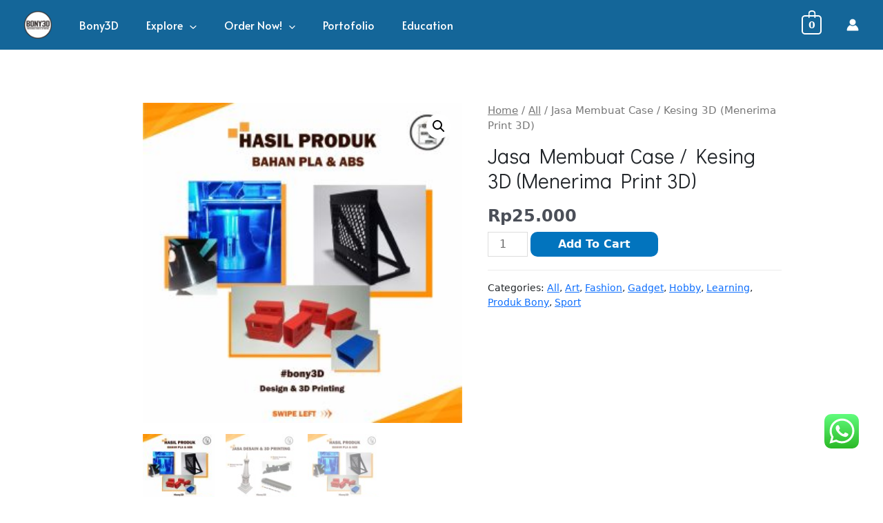

--- FILE ---
content_type: text/css
request_url: https://bony3d.com/wp-content/plugins/3d-print-pricing-calculator/css/style.css?ver=1736142420
body_size: 2709
content:
.spinner-border {
    width: 1rem;
    height: 1rem;
    border: .25em solid currentColor;
    border-right-color: transparent;
    border-radius: 50%;
    animation: spinner-border .75s linear infinite;
}

@keyframes spinner-border {
    to {
        transform: rotate(1turn);
    }
}

#output {
    font-family: Arial, Helvetica, sans-serif;
    border-collapse: collapse;
    width: 100%;
}

#output td,
#output th {
    padding: 8px;
    font-size: 16px;
}

#output tr:hover {
    background-color: #ddd;
}

#output th {
    padding-top: 12px;
    padding-bottom: 12px;
    text-align: left;
    text-align: end;
    font-weight: bold;
}

.stl-container {
    flex: 1;
    flex-direction: row;
}

select {
    background-color: #FAFAFA;
    background-image: url(https://cdn3.iconfinder.com/data/icons/font-awesome-solid/512/caret-down-512.png);
    background-position: right 10px center;
    background-repeat: no-repeat;
    background-size: auto 50%;
    border-radius: 2px;
    border: 1px #000 solid;
    color: #000;
    padding: 10px 30px 10px 10px;
    outline: none;
    -moz-appearance: none;
    -webkit-appearance: none;
    appearance: none;
    margin-top: 10px;
}

select::-ms-expand {
    display: none;
}

@-moz-document url-prefix() {
    select {
        color: rgba(0, 0, 0, 0);
        text-shadow: 0 0 0 #ffffff;
    }
}

@font-face {
    font-family: 'Lato';
    font-style: normal;
    font-weight: 300;
    src: url(https://fonts.gstatic.com/s/lato/v24/S6u9w4BMUTPHh7USSwiPHA.ttf) format('truetype');
}

@font-face {
    font-family: 'Lato';
    font-style: normal;
    font-weight: 400;
    src: url(https://fonts.gstatic.com/s/lato/v24/S6uyw4BMUTPHjx4wWw.ttf) format('truetype');
}

.options-cointainer {
    display: flex;
    flex-direction: column;
}

.upload-stl-form-container {
    max-width: 1526px !important;
}

.upload-stl-form-container .upload-stl-form-row {
    gap: 60px;
}


#quantity {
    max-width: 83px;
    border-radius: 5px;
}

#quantityContent .input-group {
    justify-content: center;
}

#quantityContent .input-group .quantity-button {
    background: transparent;
    border: 0;
    padding-inline: 15px;
}

#stl-file {
    color: transparent;
}

#stl-file::-webkit-file-upload-button {
    visibility: hidden;
}

#stl-file::before {
    content: 'Upload .stl file';
    color: black;
    display: inline-block;
    background: -webkit-linear-gradient(top, #f9f9f9, #e3e3e3);
    border: 1px solid #999;
    border-radius: 3px;
    padding: 5px 8px;
    outline: none;
    white-space: nowrap;
    -webkit-user-select: none;
    cursor: pointer;
    text-shadow: 1px 1px #fff;
    font-weight: 700;
}

.custom-file-upload {
    display: inline-block;
    padding: 10px 20px;
    background-color: #4CAF50;
    color: white;
    border: none;
    border-radius: 5px;
    cursor: pointer;
    font-size: 16px;
    transition: background-color 0.3s;
}

.custom-file-upload:hover {
    background-color: #45a049;
}

#show-parsed-3d {
    /* width: 400px;
    height: 350px; */
    position: relative;
}

.upload-stl-form-container .file-upload-container {
    position: absolute;
    top: 50%;
    left: 50%;
    transform: translate(-50%, -50%);
    display: flex;
    gap: 20px;
}

.upload-stl-form-container #zoomControls {
    position: absolute;
    bottom: 6px;
    right: 0;
    display: flex;
    flex-direction: column;
    background-color: #FAFAFA;
    border-radius: 10px 0 0 0;
}

.upload-stl-form-container #zoomControls button {
    border: 0;
    padding: 15px 20px;
    background: transparent;
}

.upload-stl-form-container #zoomControls hr {
    height: 2px;
    border-radius: 20px;
    background-color: #77A2AB;
    opacity: 1;
    margin: 0;
    border: 0;
    max-width: 20px;
    margin-left: 20px;
}

#stl-file-label {
    padding: 13px 30px;
    background-color: #74C0D0;
    border: 0;
}

.form-container {
    display: flex;
    flex-direction: column;
    gap: 10px;
}

.form-row {
    display: flex;
    flex-direction: row;
    gap: 10px;
}

.form-selections-container {
    display: none;
    flex-direction: column;
    justify-content: space-between;
}

.form-selections-container .form-selections {
    background-color: #F3F3F3;
    border-radius: 10px;
    padding: 50px 40px;
}

.form-group {
    flex: 1;
}

label {
    display: block;
}

#printing-error-message,
#material-error-message,
#quality-error-message,
#infill-error-message,
#quantity-error-message {
    color: red;
    font-size: 12px;
    text-align: center;
}

.disabled {
    color: darkgrey;
    background-color: grey;
    cursor: not-allowed;
}

.extra-inputs {
    margin: 30px 0;
}

.extra-inputs-container {
    display: flex;
    flex-direction: row;
}

.extra-inputs-container div {
    margin: 0 30px;
}

#scale-display {
    width: 100px;
    padding: 14px 10px;
    margin: 8px 0;
    display: inline-block;
    border: 1px solid #ccc;
    border-radius: 4px;
    box-sizing: border-box;
}

#show-parsed-3d canvas {
    width: 100%;
    height: 701px !important;
    background: #EFEFEF;
    border-radius: 30px;
}

.stl-file-tooltip {
    position: absolute;
    top: 18px;
    right: 18px;
}

.properties-tooltip {
    position: absolute;
    left: 43%;
}

.stl-file-tooltiptext {
    visibility: hidden;
    position: absolute;
    z-index: 1;
    opacity: 1;
    transition: opacity 0.3s;
    right: 150%;
}

.stl-file-tooltiptext #upload-file-message {
    visibility: visible;
    background-color: #0D95B2;
    border-radius: 10px;
    padding: 7px 23px;
    color: white;
    min-width: 184px;
}

.properties-tooltip .properties-tooltiptext {
    visibility: hidden;
    position: absolute;
    z-index: 1;
    opacity: 1;
    transition: opacity 0.3s;
    left: 150%;
    top: -20px;
    background-color: #0D95B2;
    color: white;
    border-radius: 10px;
    padding: 7px 23px;
    min-width: 210px;
}

.properties-tooltip .properties-tooltiptext p {
    margin: 0;
}

.properties-tooltip:hover .properties-tooltiptext {
    visibility: visible;
    opacity: 1;
}

.stl-file-tooltiptext #stl-upload-message-tooltip {
    background-color: #EFEFEF;
    padding: 41px;
    color: #484848;
    border-radius: 10px;
    right: 150%;
    min-width: 427px;
}

.stl-file-tooltiptext #stl-upload-message-tooltip h2 {
    color: #0D95B2;
    text-align: center;

}

.stl-file-tooltip:hover .stl-file-tooltiptext {
    visibility: visible;
    opacity: 1;
}

.stl-file-tooltip .stl-file-tooltiptext p {
    margin: 0;
}



@media (max-width: 850px) {
    #show-parsed-3d canvas {
        margin-left: 0%;
    }

    #stl-upload-message {
        width: 100%;
        transform: translate(0%, 0);
    }

    .dflex {
        display: flex;
        flex-direction: column;
    }
}

@media (max-width: 650px) {
    #show-parsed-3d canvas {
        margin-left: 0%;
    }
}

@media (max-width: 550px) {
    #show-parsed-3d canvas {
        width: 300px !important;
    }
}

@media (max-width: 450px) {
    #show-parsed-3d canvas {
        width: 300px !important;
        height: 300px !important;
        position: unset;
    }
}

@media (max-width: 390px) {
    #show-parsed-3d canvas {
        width: 200px !important;
        height: 200px !important;
        position: unset;
    }
}

.select-dropdown {
    position: relative;
    display: inline-block;
    max-width: 100%;
    margin: 0 15px 0 0;
}

.select-dropdown::last-child {
    margin-right: 0px;
}

.select-dropdown__button {
    padding: 10px 35px 10px 15px;
    background-color: #fff;
    color: #616161;
    border: 1px solid #cecece;
    border-radius: 3px;
    cursor: pointer;
    width: 210px;
    text-align: left;
}

.select-dropdown__button::focus {
    outline: none;
}

.select-dropdown__button .zmdi-chevron-down {
    position: absolute;
    right: 10px;
    top: 12px;
}

.select-dropdown__list {
    position: absolute;
    display: block;
    left: 0;
    right: 0;
    max-height: 300px;
    overflow: auto;
    margin: 0;
    padding: 0;
    border: 1px solid #cecece;
    border-top: 0px solid transparent;
    list-style-type: none;
    opacity: 0;
    pointer-events: none;
    transform-origin: top left;
    transform: scale(1, 0);
    transition: all ease-in-out 0.3s;
    z-index: 2;
}

.select-dropdown__list.active {
    opacity: 1;
    pointer-events: auto;
    transform: scale(1, 1);
}

.select-dropdown__list-item {
    display: block;
    list-style-type: none;
    padding: 10px 15px;
    background: #fff;
    border-top: 1px solid #e6e6e6;
    font-size: 14px;
    line-height: 1.4;
    cursor: pointer;
    color: #616161;
    text-align: left;
    transition: all ease-in-out 0.3s;
}

.select-dropdown__list-item:hover {
    background-color: #1fc69d;
    color: #fff;
    transition: all ease-in-out 0.3s;
}

.custom-tooltip {
    background-color: #000;
    color: #fff;
    padding: 5px;
    border-radius: 5px;
    z-index: 999;
}

.option-selection {
    display: flex;
    gap: 7px;
    flex-wrap: wrap;
}

.option-selection .button-options {
    background-color: transparent;
    border: 1px solid #0D95B2;
    border-radius: 5px;
    padding: 10px;
    min-width: 100px;
}

.option-selection .button-options.active {
    background-color: #0D95B2;
    color: white;
}

.option-selection .color-option {
    height: 33px;
    width: 33px;
    box-shadow: inset 0 0 0 1px #ACACAC;
}


.form-selections-container .form-selections .mb-1:last-child .form-group .accordion-item {
    border: 0;
}

.form-selections .accordion .accordion-item {
    border-top: 0;
    border-inline: 0;
    border-radius: 0;
    background: transparent;
    border-bottom: 2px solid #77A2AB;
}

.form-selections .accordion .accordion-button::after {
    content: "";
    background-image: var(--after-background-image, none) !important;
    /* Default to none */
}

.form-selections .accordion .accordion-button:not(.collapsed)::after {
    transform: none;
}

.form-selections .accordion .accordion-button:focus {
    background: none;
    box-shadow: none;
}

.form-selections .accordion .accordion-header .accordion-button.grayed-out {
    color: #484848;
}

.form-selections .accordion-button {
    background-color: transparent !important;
    box-shadow: none !important;
    font-size: 24px;
}

.form-selections .form-selections-heading {
    display: flex;
    align-items: center;
    gap: 10px;
    position: relative;
}

.form-selections .form-selections-heading h2 {
    margin: 0;
}

.checkout-container {
    display: flex;
    justify-content: space-between;
    margin-top: 45px;
}

.checkout-container .price-container-text * {
    color: #1B6787;
}

.checkout-container .price-container-text #checkout-total-price {
    font-weight: bold;
    font-size: 36px;
}

.checkout-container #buy-now-btn {
    background-color: #74C0D0;
    color: white;
    font-size: 20px;
    border: 0;
    font-weight: bold;
    padding: 13px 24px;
    margin-block: auto;
}

.modal .modal-dialog {
    max-width: 1055px;
}

.modal .modal-dialog .heading * {
    color: #0D95B2;
    font-weight: bold;
}

.modal .heading .close {
    position: absolute;
    right: 38px;
    top: 41px;
    border: 0;
    background: transparent;
}

.modal .modal-content {
    padding: 50px;
    border: 0;
    box-shadow: inset 0 0 0 1px #0D95B2;
    border-radius: 20px;
}

.modal .modal-dialog .purchase-container {
    display: flex;
    justify-content: space-around;
    margin-bottom: 33px;
    align-items: center;
}

.modal .modal-dialog .purchase-container th p {
    font-size: 20px;
    font-weight: bold;
}

.modal .modal-dialog .purchase-container td p {
    font-size: 20px;
}

.modal .modal-dialog .purchase-container td #checkout-total-price-modal {
    font-size: 32px;
    font-weight: bold;
}

.modal .modal-dialog #checkoutForm {
    background-color: #DFE9EB;
    border-radius: 31px;
    max-width: 927px;
    padding: 18px 50px 29px;
}

.modal .modal-dialog .email-form-container {
    max-width: 524px;
    margin-inline: auto;
}

.modal .modal-dialog .email-form-container h3 {
    margin-bottom: 15px;
    font-weight: bold;
}

.modal .modal-dialog #placeOrder {
    max-width: 201px;
    padding: 9px 20px;
    background-color: #0D95B2;
    display: flex;
    border: 0;
    margin: 0 auto;
}

.modal .modal-dialog .form-group:not(:last-child) {
    margin-bottom: 10px;
}

.modal#orderConfirmationModal .modal-dialog {
    max-width: 747px;
    padding: 50px 60px;
    text-align: center;
}

.modal#orderConfirmationModal p {
    font-size: 20px;
}

#buyNowModal #loadingSpinner {
    display: none;
    position: absolute;
    right: -25px;
    color: black;
}

#buyNowModal .spinner {
    border: 4px solid #f3f3f3;
    border-top: 4px solid #3498db;
    border-radius: 50%;
    width: 50px;
    height: 50px;
    animation: spin 2s linear infinite;
}

#buyNowModal .submit-button-container {
    display: flex;
    gap: 5px;
    justify-content: center;
    align-items: center;
    width: fit-content;
    margin: auto;
    margin-top: 20px;
}

#buyNowModal .submit-button-container #placeOrder {
    position: relative;
}

@media (min-width: 1200px) {
    .upload-stl-form-row .form-selections-container {
        width: 35%;
    }
}

@media (min-width:1600px) {
    .upload-stl-form-row .form-selections-container {
        width: 30%;
    }
}

@keyframes spin {
    0% {
        transform: rotate(0deg);
    }

    100% {
        transform: rotate(360deg);
    }
}


/* .icon-tooltip {
    position: absolute;
    right: 9px;
    bottom: 12px;
} */

--- FILE ---
content_type: application/javascript
request_url: https://cdn.babylonjs.com/loaders/babylonjs.loaders.min.js?ver=7.25.1
body_size: 66864
content:
!function(e,t){"object"==typeof exports&&"object"==typeof module?module.exports=t(require("babylonjs")):"function"==typeof define&&define.amd?define("babylonjs-loaders",["babylonjs"],t):"object"==typeof exports?exports["babylonjs-loaders"]=t(require("babylonjs")):e.LOADERS=t(e.BABYLON)}("undefined"!=typeof self?self:"undefined"!=typeof global?global:this,(e=>(()=>{"use strict";var t,n,r={274:(e,t,n)=>{n.r(t),n.d(t,{FlowGraphGLTFDataProvider:()=>a});var r=n(322),o=n(597),a=function(e){function t(t){var n,r,a=e.call(this)||this,i=t.glTF,s=(null===(n=i.animations)||void 0===n?void 0:n.map((function(e){return e._babylonAnimationGroup})))||[];a.animationGroups=a.registerDataOutput("animationGroups",o.RichTypeAny,s);var l=(null===(r=i.nodes)||void 0===r?void 0:r.map((function(e){return e._babylonTransformNode})))||[];return a.nodes=a.registerDataOutput("nodes",o.RichTypeAny,l),a}return(0,r.C6)(t,e),t.prototype.getClassName=function(){return"FlowGraphGLTFDataProvider"},t}(o.FlowGraphBlock)},322:(e,t,n)=>{n.d(t,{C6:()=>o,Cl:()=>a,YH:()=>s,fX:()=>l,sH:()=>i});var r=function(e,t){return r=Object.setPrototypeOf||{__proto__:[]}instanceof Array&&function(e,t){e.__proto__=t}||function(e,t){for(var n in t)Object.prototype.hasOwnProperty.call(t,n)&&(e[n]=t[n])},r(e,t)};function o(e,t){if("function"!=typeof t&&null!==t)throw new TypeError("Class extends value "+String(t)+" is not a constructor or null");function n(){this.constructor=e}r(e,t),e.prototype=null===t?Object.create(t):(n.prototype=t.prototype,new n)}var a=function(){return a=Object.assign||function(e){for(var t,n=1,r=arguments.length;n<r;n++)for(var o in t=arguments[n])Object.prototype.hasOwnProperty.call(t,o)&&(e[o]=t[o]);return e},a.apply(this,arguments)};function i(e,t,n,r){return new(n||(n=Promise))((function(o,a){function i(e){try{l(r.next(e))}catch(e){a(e)}}function s(e){try{l(r.throw(e))}catch(e){a(e)}}function l(e){var t;e.done?o(e.value):(t=e.value,t instanceof n?t:new n((function(e){e(t)}))).then(i,s)}l((r=r.apply(e,t||[])).next())}))}function s(e,t){var n,r,o,a={label:0,sent:function(){if(1&o[0])throw o[1];return o[1]},trys:[],ops:[]},i=Object.create(("function"==typeof Iterator?Iterator:Object).prototype);return i.next=s(0),i.throw=s(1),i.return=s(2),"function"==typeof Symbol&&(i[Symbol.iterator]=function(){return this}),i;function s(s){return function(l){return function(s){if(n)throw new TypeError("Generator is already executing.");for(;i&&(i=0,s[0]&&(a=0)),a;)try{if(n=1,r&&(o=2&s[0]?r.return:s[0]?r.throw||((o=r.return)&&o.call(r),0):r.next)&&!(o=o.call(r,s[1])).done)return o;switch(r=0,o&&(s=[2&s[0],o.value]),s[0]){case 0:case 1:o=s;break;case 4:return a.label++,{value:s[1],done:!1};case 5:a.label++,r=s[1],s=[0];continue;case 7:s=a.ops.pop(),a.trys.pop();continue;default:if(!((o=(o=a.trys).length>0&&o[o.length-1])||6!==s[0]&&2!==s[0])){a=0;continue}if(3===s[0]&&(!o||s[1]>o[0]&&s[1]<o[3])){a.label=s[1];break}if(6===s[0]&&a.label<o[1]){a.label=o[1],o=s;break}if(o&&a.label<o[2]){a.label=o[2],a.ops.push(s);break}o[2]&&a.ops.pop(),a.trys.pop();continue}s=t.call(e,a)}catch(e){s=[6,e],r=0}finally{n=o=0}if(5&s[0])throw s[1];return{value:s[0]?s[1]:void 0,done:!0}}([s,l])}}}function l(e,t,n){if(n||2===arguments.length)for(var r,o=0,a=t.length;o<a;o++)!r&&o in t||(r||(r=Array.prototype.slice.call(t,0,o)),r[o]=t[o]);return e.concat(r||Array.prototype.slice.call(t))}Object.create,Object.create,"function"==typeof SuppressedError&&SuppressedError},561:(e,t,n)=>{n.r(t),n.d(t,{PBRMaterialLoadingAdapter:()=>o});var r=n(597),o=function(){function e(e){this._material=e,this._material.enableSpecularAntiAliasing=!0}return Object.defineProperty(e.prototype,"material",{get:function(){return this._material},enumerable:!1,configurable:!0}),Object.defineProperty(e.prototype,"isUnlit",{get:function(){return this._material.unlit},set:function(e){this._material.unlit=e},enumerable:!1,configurable:!0}),Object.defineProperty(e.prototype,"backFaceCulling",{get:function(){return this._material.backFaceCulling},set:function(e){this._material.backFaceCulling=e},enumerable:!1,configurable:!0}),Object.defineProperty(e.prototype,"twoSidedLighting",{get:function(){return this._material.twoSidedLighting},set:function(e){this._material.twoSidedLighting=e},enumerable:!1,configurable:!0}),Object.defineProperty(e.prototype,"alphaCutOff",{get:function(){return this._material.alphaCutOff},set:function(e){this._material.alphaCutOff=e},enumerable:!1,configurable:!0}),Object.defineProperty(e.prototype,"useAlphaFromBaseColorTexture",{get:function(){return this._material.useAlphaFromAlbedoTexture},set:function(e){this._material.useAlphaFromAlbedoTexture=e},enumerable:!1,configurable:!0}),Object.defineProperty(e.prototype,"transparencyAsAlphaCoverage",{get:function(){return this._material.useRadianceOverAlpha||this._material.useSpecularOverAlpha},set:function(e){this._material.useRadianceOverAlpha=!e,this._material.useSpecularOverAlpha=!e},enumerable:!1,configurable:!0}),Object.defineProperty(e.prototype,"baseColor",{get:function(){return this._material.albedoColor},set:function(e){this._material.albedoColor=e},enumerable:!1,configurable:!0}),Object.defineProperty(e.prototype,"baseColorTexture",{get:function(){return this._material.albedoTexture},set:function(e){this._material.albedoTexture=e},enumerable:!1,configurable:!0}),Object.defineProperty(e.prototype,"baseDiffuseRoughness",{get:function(){var e;return null!==(e=this._material.baseDiffuseRoughness)&&void 0!==e?e:0},set:function(e){this._material.baseDiffuseRoughness=e,e>0&&(this._material.brdf.baseDiffuseModel=r.Constants.MATERIAL_DIFFUSE_MODEL_E_OREN_NAYAR)},enumerable:!1,configurable:!0}),Object.defineProperty(e.prototype,"baseDiffuseRoughnessTexture",{get:function(){return this._material.baseDiffuseRoughnessTexture},set:function(e){this._material.baseDiffuseRoughnessTexture=e},enumerable:!1,configurable:!0}),Object.defineProperty(e.prototype,"baseMetalness",{get:function(){var e;return null!==(e=this._material.metallic)&&void 0!==e?e:1},set:function(e){this._material.metallic=e},enumerable:!1,configurable:!0}),Object.defineProperty(e.prototype,"baseMetalnessTexture",{get:function(){return this._material.metallicTexture},set:function(e){this._material.metallicTexture=e},enumerable:!1,configurable:!0}),Object.defineProperty(e.prototype,"useRoughnessFromMetallicTextureGreen",{set:function(e){this._material.useRoughnessFromMetallicTextureGreen=e,this._material.useRoughnessFromMetallicTextureAlpha=!e},enumerable:!1,configurable:!0}),Object.defineProperty(e.prototype,"useMetallicFromMetallicTextureBlue",{set:function(e){this._material.useMetallnessFromMetallicTextureBlue=e},enumerable:!1,configurable:!0}),e.prototype.enableSpecularEdgeColor=function(e){void 0===e&&(e=!1),e&&(this._material.brdf.dielectricSpecularModel=r.Constants.MATERIAL_DIELECTRIC_SPECULAR_MODEL_OPENPBR,this._material.brdf.conductorSpecularModel=r.Constants.MATERIAL_CONDUCTOR_SPECULAR_MODEL_OPENPBR)},Object.defineProperty(e.prototype,"specularWeight",{get:function(){var e;return null!==(e=this._material.metallicF0Factor)&&void 0!==e?e:1},set:function(e){this._material.metallicF0Factor=e},enumerable:!1,configurable:!0}),Object.defineProperty(e.prototype,"specularWeightTexture",{get:function(){return this._material.metallicReflectanceTexture},set:function(e){e?(this._material.metallicReflectanceTexture=e,this._material.useOnlyMetallicFromMetallicReflectanceTexture=!0):(this._material.metallicReflectanceTexture=null,this._material.useOnlyMetallicFromMetallicReflectanceTexture=!1)},enumerable:!1,configurable:!0}),Object.defineProperty(e.prototype,"specularColor",{get:function(){return this._material.metallicReflectanceColor},set:function(e){this._material.metallicReflectanceColor=e},enumerable:!1,configurable:!0}),Object.defineProperty(e.prototype,"specularColorTexture",{get:function(){return this._material.reflectanceTexture},set:function(e){this._material.reflectanceTexture=e},enumerable:!1,configurable:!0}),Object.defineProperty(e.prototype,"specularRoughness",{get:function(){var e;return null!==(e=this._material.roughness)&&void 0!==e?e:1},set:function(e){this._material.roughness=e},enumerable:!1,configurable:!0}),Object.defineProperty(e.prototype,"specularRoughnessTexture",{get:function(){return this._material.metallicTexture},set:function(e){this.baseMetalnessTexture||(this._material.metallicTexture=e)},enumerable:!1,configurable:!0}),Object.defineProperty(e.prototype,"specularIor",{get:function(){return this._material.indexOfRefraction},set:function(e){this._material.indexOfRefraction=e},enumerable:!1,configurable:!0}),Object.defineProperty(e.prototype,"emissionColor",{get:function(){return this._material.emissiveColor},set:function(e){this._material.emissiveColor=e},enumerable:!1,configurable:!0}),Object.defineProperty(e.prototype,"emissionLuminance",{get:function(){return this._material.emissiveIntensity},set:function(e){this._material.emissiveIntensity=e},enumerable:!1,configurable:!0}),Object.defineProperty(e.prototype,"emissionColorTexture",{get:function(){return this._material.emissiveTexture},set:function(e){this._material.emissiveTexture=e},enumerable:!1,configurable:!0}),Object.defineProperty(e.prototype,"ambientOcclusionTexture",{get:function(){return this._material.ambientTexture},set:function(e){this._material.ambientTexture=e,e&&(this._material.useAmbientInGrayScale=!0)},enumerable:!1,configurable:!0}),Object.defineProperty(e.prototype,"ambientOcclusionTextureStrength",{get:function(){var e;return null!==(e=this._material.ambientTextureStrength)&&void 0!==e?e:1},set:function(e){this._material.ambientTextureStrength=e},enumerable:!1,configurable:!0}),e.prototype.configureCoat=function(){this._material.clearCoat.isEnabled=!0,this._material.clearCoat.useRoughnessFromMainTexture=!1,this._material.clearCoat.remapF0OnInterfaceChange=!1},Object.defineProperty(e.prototype,"coatWeight",{get:function(){return this._material.clearCoat.intensity},set:function(e){this._material.clearCoat.isEnabled=!0,this._material.clearCoat.intensity=e},enumerable:!1,configurable:!0}),Object.defineProperty(e.prototype,"coatWeightTexture",{get:function(){return this._material.clearCoat.texture},set:function(e){this._material.clearCoat.isEnabled=!0,this._material.clearCoat.texture=e},enumerable:!1,configurable:!0}),Object.defineProperty(e.prototype,"coatColor",{set:function(e){this._material.clearCoat.isTintEnabled=e!=r.Color3.White(),this._material.clearCoat.tintColor=e},enumerable:!1,configurable:!0}),Object.defineProperty(e.prototype,"coatColorTexture",{set:function(e){this._material.clearCoat.tintTexture=e},enumerable:!1,configurable:!0}),Object.defineProperty(e.prototype,"coatRoughness",{get:function(){var e;return null!==(e=this._material.clearCoat.roughness)&&void 0!==e?e:0},set:function(e){this._material.clearCoat.isEnabled=!0,this._material.clearCoat.roughness=e},enumerable:!1,configurable:!0}),Object.defineProperty(e.prototype,"coatRoughnessTexture",{get:function(){return this._material.clearCoat.textureRoughness},set:function(e){this._material.clearCoat.isEnabled=!0,this._material.clearCoat.useRoughnessFromMainTexture=!1,this._material.clearCoat.textureRoughness=e},enumerable:!1,configurable:!0}),Object.defineProperty(e.prototype,"coatIor",{set:function(e){this._material.clearCoat.indexOfRefraction=e},enumerable:!1,configurable:!0}),Object.defineProperty(e.prototype,"coatDarkening",{set:function(e){},enumerable:!1,configurable:!0}),Object.defineProperty(e.prototype,"coatDarkeningTexture",{set:function(e){},enumerable:!1,configurable:!0}),Object.defineProperty(e.prototype,"coatRoughnessAnisotropy",{get:function(){return 0},set:function(e){},enumerable:!1,configurable:!0}),Object.defineProperty(e.prototype,"geometryCoatTangentAngle",{set:function(e){},enumerable:!1,configurable:!0}),Object.defineProperty(e.prototype,"geometryCoatTangentTexture",{get:function(){return null},set:function(e){},enumerable:!1,configurable:!0}),Object.defineProperty(e.prototype,"transmissionWeight",{get:function(){return this._material.subSurface.refractionIntensity},set:function(e){this._material.subSurface.isRefractionEnabled=e>0,this._material.subSurface.refractionIntensity=e},enumerable:!1,configurable:!0}),Object.defineProperty(e.prototype,"transmissionWeightTexture",{set:function(e){this._material.subSurface.isRefractionEnabled=!0,this._material.subSurface.refractionIntensityTexture=e,this._material.subSurface.useGltfStyleTextures=!0},enumerable:!1,configurable:!0}),Object.defineProperty(e.prototype,"transmissionDepth",{set:function(e){this._material.subSurface.tintColorAtDistance=e},enumerable:!1,configurable:!0}),Object.defineProperty(e.prototype,"transmissionColor",{set:function(e){this._material.subSurface.tintColor=e},enumerable:!1,configurable:!0}),Object.defineProperty(e.prototype,"transmissionDispersionAbbeNumber",{set:function(e){e>0?(this._material.subSurface.isDispersionEnabled=!0,this._material.subSurface.dispersion=20/e):(this._material.subSurface.isDispersionEnabled=!1,this._material.subSurface.dispersion=0)},enumerable:!1,configurable:!0}),e.prototype.configureTransmission=function(){this._material.subSurface.volumeIndexOfRefraction=1,this._material.subSurface.useAlbedoToTintRefraction=!0,this._material.subSurface.minimumThickness=0,this._material.subSurface.maximumThickness=0},Object.defineProperty(e.prototype,"volumeThicknessTexture",{set:function(e){this._material.subSurface.thicknessTexture=e,this._material.subSurface.useGltfStyleTextures=!0},enumerable:!1,configurable:!0}),Object.defineProperty(e.prototype,"volumeThickness",{set:function(e){this._material.subSurface.minimumThickness=0,this._material.subSurface.maximumThickness=e,this._material.subSurface.useThicknessAsDepth=!0,e>0&&(this._material.subSurface.volumeIndexOfRefraction=this._material.indexOfRefraction)},enumerable:!1,configurable:!0}),e.prototype.configureSubsurface=function(){this._material.subSurface.useGltfStyleTextures=!0,this._material.subSurface.volumeIndexOfRefraction=1,this._material.subSurface.minimumThickness=0,this._material.subSurface.maximumThickness=0,this._material.subSurface.useAlbedoToTintTranslucency=!1},Object.defineProperty(e.prototype,"subsurfaceWeight",{get:function(){return this._material.subSurface.isTranslucencyEnabled?this._material.subSurface.translucencyIntensity:0},set:function(e){this._material.subSurface.isTranslucencyEnabled=e>0,this._material.subSurface.translucencyIntensity=e},enumerable:!1,configurable:!0}),Object.defineProperty(e.prototype,"subsurfaceWeightTexture",{set:function(e){this._material.subSurface.translucencyIntensityTexture=e},enumerable:!1,configurable:!0}),Object.defineProperty(e.prototype,"subsurfaceColor",{set:function(e){this._material.subSurface.tintColor=e},enumerable:!1,configurable:!0}),Object.defineProperty(e.prototype,"subsurfaceColorTexture",{set:function(e){this._material.subSurface.translucencyColorTexture=e},enumerable:!1,configurable:!0}),e.prototype.configureFuzz=function(){this._material.sheen.isEnabled=!0,this._material.sheen.useRoughnessFromMainTexture=!1,this._material.sheen.albedoScaling=!0},Object.defineProperty(e.prototype,"fuzzWeight",{set:function(e){this._material.sheen.isEnabled=!0,this._material.sheen.intensity=e},enumerable:!1,configurable:!0}),Object.defineProperty(e.prototype,"fuzzWeightTexture",{set:function(e){this._material.sheen.texture||(this._material.sheen.texture=e)},enumerable:!1,configurable:!0}),Object.defineProperty(e.prototype,"fuzzColor",{set:function(e){this._material.sheen.isEnabled=!0,this._material.sheen.color=e},enumerable:!1,configurable:!0}),Object.defineProperty(e.prototype,"fuzzColorTexture",{set:function(e){this._material.sheen.texture=e},enumerable:!1,configurable:!0}),Object.defineProperty(e.prototype,"fuzzRoughness",{set:function(e){this._material.sheen.isEnabled=!0,this._material.sheen.roughness=e},enumerable:!1,configurable:!0}),Object.defineProperty(e.prototype,"fuzzRoughnessTexture",{set:function(e){this._material.sheen.isEnabled=!0,this._material.sheen.textureRoughness=e},enumerable:!1,configurable:!0}),Object.defineProperty(e.prototype,"specularRoughnessAnisotropy",{get:function(){return this._material.anisotropy.intensity},set:function(e){this._material.anisotropy.isEnabled=!0,this._material.anisotropy.intensity=e},enumerable:!1,configurable:!0}),Object.defineProperty(e.prototype,"geometryTangentAngle",{set:function(e){this._material.anisotropy.isEnabled=!0,this._material.anisotropy.angle=e},enumerable:!1,configurable:!0}),Object.defineProperty(e.prototype,"geometryTangentTexture",{get:function(){return this._material.anisotropy.texture},set:function(e){this._material.anisotropy.isEnabled=!0,this._material.anisotropy.texture=e},enumerable:!1,configurable:!0}),e.prototype.configureGltfStyleAnisotropy=function(e){void 0===e&&(e=!0)},Object.defineProperty(e.prototype,"thinFilmWeight",{set:function(e){this._material.iridescence.isEnabled=e>0,this._material.iridescence.intensity=e},enumerable:!1,configurable:!0}),Object.defineProperty(e.prototype,"thinFilmIor",{set:function(e){this._material.iridescence.indexOfRefraction=e},enumerable:!1,configurable:!0}),Object.defineProperty(e.prototype,"thinFilmThicknessMinimum",{set:function(e){this._material.iridescence.minimumThickness=e},enumerable:!1,configurable:!0}),Object.defineProperty(e.prototype,"thinFilmThicknessMaximum",{set:function(e){this._material.iridescence.maximumThickness=e},enumerable:!1,configurable:!0}),Object.defineProperty(e.prototype,"thinFilmWeightTexture",{set:function(e){this._material.iridescence.texture=e},enumerable:!1,configurable:!0}),Object.defineProperty(e.prototype,"thinFilmThicknessTexture",{set:function(e){this._material.iridescence.thicknessTexture=e},enumerable:!1,configurable:!0}),Object.defineProperty(e.prototype,"transmissionDispersion",{set:function(e){this._material._dispersion=e},enumerable:!1,configurable:!0}),Object.defineProperty(e.prototype,"unlit",{set:function(e){this._material.unlit=e},enumerable:!1,configurable:!0}),Object.defineProperty(e.prototype,"geometryOpacity",{get:function(){return this._material.alpha},set:function(e){this._material.alpha=e},enumerable:!1,configurable:!0}),Object.defineProperty(e.prototype,"geometryNormalTexture",{get:function(){return this._material.bumpTexture},set:function(e){this._material.bumpTexture=e,this._material.forceIrradianceInFragment=!0},enumerable:!1,configurable:!0}),e.prototype.setNormalMapInversions=function(e,t){this._material.invertNormalMapX=e,this._material.invertNormalMapY=t},Object.defineProperty(e.prototype,"geometryCoatNormalTexture",{get:function(){return this._material.clearCoat.bumpTexture},set:function(e){this._material.clearCoat.isEnabled=!0,this._material.clearCoat.bumpTexture=e},enumerable:!1,configurable:!0}),Object.defineProperty(e.prototype,"geometryCoatNormalTextureScale",{set:function(e){this._material.clearCoat.bumpTexture&&(this._material.clearCoat.bumpTexture.level=e)},enumerable:!1,configurable:!0}),e}()},597:t=>{t.exports=e},698:(e,t,n)=>{n.d(t,{oR:()=>d,tQ:()=>f,Wt:()=>c,ZU:()=>h});var r=n(597),o=[{regex:new RegExp("^/nodes/\\d+/extensions/")}],a=function(){function e(e,t){this._gltf=e,this._infoTree=t}return e.prototype.convert=function(e){var t=this._gltf,n=this._infoTree,r=void 0;if(!e.startsWith("/"))throw new Error("Path must start with a /");var a=e.split("/");if(a.shift(),a[a.length-1].includes(".length")){var i=a[a.length-1].split(".");a.pop(),a.push.apply(a,i)}for(var s=!1,l=0,u=a;l<u.length;l++){var c=u[l],f="length"===c;if(f&&!n.__array__)throw new Error("Path ".concat(e," is invalid"));if(n.__ignoreObjectTree__&&(s=!0),n.__array__&&!f)n=n.__array__;else if(!(n=n[c]))throw new Error("Path ".concat(e," is invalid"));if(!s)if(void 0===t){if(!o.find((function(t){return t.regex.test(e)})))throw new Error("Path ".concat(e," is invalid"))}else f||(t=null==t?void 0:t[c]);(n.__target__||f)&&(r=t)}return{object:r,info:n}},e}();function i(e,t,n,r){var o=s(e);return r?o[n][r]:o[n]}function s(e,t,n){var o,a,i;return null===(i=null===(o=e._data)||void 0===o?void 0:o[null!==(a=null==n?void 0:n.fillMode)&&void 0!==a?a:r.Constants.MATERIAL_TriangleFillMode])||void 0===i?void 0:i.babylonMaterial}function l(e,t){return{offset:{componentsCount:2,type:"Vector2",get:function(n,o,a){var s=i(n,0,e,t);return new r.Vector2(null==s?void 0:s.uOffset,null==s?void 0:s.vOffset)},getTarget:s,set:function(n,r,o,a){var s=i(r,0,e,t);s.uOffset=n.x,s.vOffset=n.y},getPropertyName:[function(){return"".concat(e).concat(t?"."+t:"",".uOffset")},function(){return"".concat(e).concat(t?"."+t:"",".vOffset")}]},rotation:{type:"number",get:function(n,r,o){var a;return null===(a=i(n,0,e,t))||void 0===a?void 0:a.wAng},getTarget:s,set:function(n,r,o,a){return i(r,0,e,t).wAng=n},getPropertyName:[function(){return"".concat(e).concat(t?"."+t:"",".wAng")}]},scale:{componentsCount:2,type:"Vector2",get:function(n,o,a){var s=i(n,0,e,t);return new r.Vector2(null==s?void 0:s.uScale,null==s?void 0:s.vScale)},getTarget:s,set:function(n,r,o,a){var s=i(r,0,e,t);s.uScale=n.x,s.vScale=n.y},getPropertyName:[function(){return"".concat(e).concat(t?"."+t:"",".uScale")},function(){return"".concat(e).concat(t?"."+t:"",".vScale")}]}}}var u={cameras:{__array__:{__target__:!0,orthographic:{xmag:{componentsCount:2,type:"Vector2",get:function(e){var t,n,o,a;return new r.Vector2(null!==(n=null===(t=e._babylonCamera)||void 0===t?void 0:t.orthoLeft)&&void 0!==n?n:0,null!==(a=null===(o=e._babylonCamera)||void 0===o?void 0:o.orthoRight)&&void 0!==a?a:0)},set:function(e,t){t._babylonCamera&&(t._babylonCamera.orthoLeft=e.x,t._babylonCamera.orthoRight=e.y)},getTarget:function(e){return e},getPropertyName:[function(){return"orthoLeft"},function(){return"orthoRight"}]},ymag:{componentsCount:2,type:"Vector2",get:function(e){var t,n,o,a;return new r.Vector2(null!==(n=null===(t=e._babylonCamera)||void 0===t?void 0:t.orthoBottom)&&void 0!==n?n:0,null!==(a=null===(o=e._babylonCamera)||void 0===o?void 0:o.orthoTop)&&void 0!==a?a:0)},set:function(e,t){t._babylonCamera&&(t._babylonCamera.orthoBottom=e.x,t._babylonCamera.orthoTop=e.y)},getTarget:function(e){return e},getPropertyName:[function(){return"orthoBottom"},function(){return"orthoTop"}]},zfar:{type:"number",get:function(e){var t;return null===(t=e._babylonCamera)||void 0===t?void 0:t.maxZ},set:function(e,t){t._babylonCamera&&(t._babylonCamera.maxZ=e)},getTarget:function(e){return e},getPropertyName:[function(){return"maxZ"}]},znear:{type:"number",get:function(e){var t;return null===(t=e._babylonCamera)||void 0===t?void 0:t.minZ},set:function(e,t){t._babylonCamera&&(t._babylonCamera.minZ=e)},getTarget:function(e){return e},getPropertyName:[function(){return"minZ"}]}},perspective:{aspectRatio:{type:"number",get:function(e){var t;return null===(t=e._babylonCamera)||void 0===t?void 0:t.getEngine().getAspectRatio(e._babylonCamera)},getTarget:function(e){return e},getPropertyName:[function(){return"aspectRatio"}],isReadOnly:!0},yfov:{type:"number",get:function(e){var t;return null===(t=e._babylonCamera)||void 0===t?void 0:t.fov},set:function(e,t){t._babylonCamera&&(t._babylonCamera.fov=e)},getTarget:function(e){return e},getPropertyName:[function(){return"fov"}]},zfar:{type:"number",get:function(e){var t;return null===(t=e._babylonCamera)||void 0===t?void 0:t.maxZ},set:function(e,t){t._babylonCamera&&(t._babylonCamera.maxZ=e)},getTarget:function(e){return e},getPropertyName:[function(){return"maxZ"}]},znear:{type:"number",get:function(e){var t;return null===(t=e._babylonCamera)||void 0===t?void 0:t.minZ},set:function(e,t){t._babylonCamera&&(t._babylonCamera.minZ=e)},getTarget:function(e){return e},getPropertyName:[function(){return"minZ"}]}}}},nodes:{length:{type:"number",get:function(e){return e.length},getTarget:function(e){return e.map((function(e){return e._babylonTransformNode}))},getPropertyName:[function(){return"length"}]},__array__:{__target__:!0,translation:{type:"Vector3",get:function(e){var t;return null===(t=e._babylonTransformNode)||void 0===t?void 0:t.position},set:function(e,t){var n;return null===(n=t._babylonTransformNode)||void 0===n?void 0:n.position.copyFrom(e)},getTarget:function(e){return e._babylonTransformNode},getPropertyName:[function(){return"position"}]},rotation:{type:"Quaternion",get:function(e){var t;return null===(t=e._babylonTransformNode)||void 0===t?void 0:t.rotationQuaternion},set:function(e,t){var n,r;return null===(r=null===(n=t._babylonTransformNode)||void 0===n?void 0:n.rotationQuaternion)||void 0===r?void 0:r.copyFrom(e)},getTarget:function(e){return e._babylonTransformNode},getPropertyName:[function(){return"rotationQuaternion"}]},scale:{type:"Vector3",get:function(e){var t;return null===(t=e._babylonTransformNode)||void 0===t?void 0:t.scaling},set:function(e,t){var n;return null===(n=t._babylonTransformNode)||void 0===n?void 0:n.scaling.copyFrom(e)},getTarget:function(e){return e._babylonTransformNode},getPropertyName:[function(){return"scaling"}]},weights:{length:{type:"number",get:function(e){return e._numMorphTargets},getTarget:function(e){return e._babylonTransformNode},getPropertyName:[function(){return"influence"}]},__array__:{__target__:!0,type:"number",get:function(e,t){var n,r;return void 0!==t?null===(r=null===(n=e._primitiveBabylonMeshes)||void 0===n?void 0:n[0].morphTargetManager)||void 0===r?void 0:r.getTarget(t).influence:void 0},getTarget:function(e){return e._babylonTransformNode},getPropertyName:[function(){return"influence"}]},type:"number[]",get:function(e,t){return[0]},getTarget:function(e){return e._babylonTransformNode},getPropertyName:[function(){return"influence"}]},matrix:{type:"Matrix",get:function(e){var t,n,o;return r.Matrix.Compose(null===(t=e._babylonTransformNode)||void 0===t?void 0:t.scaling,null===(n=e._babylonTransformNode)||void 0===n?void 0:n.rotationQuaternion,null===(o=e._babylonTransformNode)||void 0===o?void 0:o.position)},getTarget:function(e){return e._babylonTransformNode},isReadOnly:!0},globalMatrix:{type:"Matrix",get:function(e){for(var t,n,o,a,i,s,l,u=r.Matrix.Identity(),c=e.parent;c&&c.parent;)c=c.parent;var f=(null===(t=e._babylonTransformNode)||void 0===t?void 0:t.position._isDirty)||(null===(o=null===(n=e._babylonTransformNode)||void 0===n?void 0:n.rotationQuaternion)||void 0===o?void 0:o._isDirty)||(null===(a=e._babylonTransformNode)||void 0===a?void 0:a.scaling._isDirty);if(c){var h=null===(i=c._babylonTransformNode)||void 0===i?void 0:i.computeWorldMatrix(!0).invert();h&&(null===(l=null===(s=e._babylonTransformNode)||void 0===s?void 0:s.computeWorldMatrix(f))||void 0===l||l.multiplyToRef(h,u))}else e._babylonTransformNode&&u.copyFrom(e._babylonTransformNode.computeWorldMatrix(f));return u},getTarget:function(e){return e._babylonTransformNode},isReadOnly:!0},extensions:{EXT_lights_ies:{multiplier:{type:"number",get:function(e){var t,n;return null===(n=null===(t=e._babylonTransformNode)||void 0===t?void 0:t.getChildren((function(e){return e instanceof r.SpotLight}),!0)[0])||void 0===n?void 0:n.intensity},getTarget:function(e){var t;return null===(t=e._babylonTransformNode)||void 0===t?void 0:t.getChildren((function(e){return e instanceof r.SpotLight}),!0)[0]},set:function(e,t){if(t._babylonTransformNode){var n=t._babylonTransformNode.getChildren((function(e){return e instanceof r.SpotLight}),!0)[0];n&&(n.intensity=e)}}},color:{type:"Color3",get:function(e){var t,n;return null===(n=null===(t=e._babylonTransformNode)||void 0===t?void 0:t.getChildren((function(e){return e instanceof r.SpotLight}),!0)[0])||void 0===n?void 0:n.diffuse},getTarget:function(e){var t;return null===(t=e._babylonTransformNode)||void 0===t?void 0:t.getChildren((function(e){return e instanceof r.SpotLight}),!0)[0]},set:function(e,t){if(t._babylonTransformNode){var n=t._babylonTransformNode.getChildren((function(e){return e instanceof r.SpotLight}),!0)[0];n&&(n.diffuse=e)}}}},KHR_node_visibility:{visible:{type:"boolean",get:function(e){return!!e._primitiveBabylonMeshes&&e._primitiveBabylonMeshes[0].isVisible},getTarget:function(){},set:function(e,t){t._primitiveBabylonMeshes&&t._primitiveBabylonMeshes.forEach((function(t){return t.isVisible=e}))}}}}}},materials:{__array__:{__target__:!0,emissiveFactor:{type:"Color3",get:function(e,t,n){return s(e,0,n).emissiveColor},set:function(e,t,n,r){return s(t,0,r).emissiveColor.copyFrom(e)},getTarget:function(e,t,n){return s(e,0,n)},getPropertyName:[function(){return"emissiveColor"}]},emissiveTexture:{extensions:{KHR_texture_transform:l("emissiveTexture")}},normalTexture:{scale:{type:"number",get:function(e,t,n){var r;return null===(r=i(e,0,"bumpTexture"))||void 0===r?void 0:r.level},set:function(e,t,n,r){var o=i(t,0,"bumpTexture");o&&(o.level=e)},getTarget:function(e,t,n){return s(e,0,n)},getPropertyName:[function(){return"level"}]},extensions:{KHR_texture_transform:l("bumpTexture")}},occlusionTexture:{strength:{type:"number",get:function(e,t,n){return s(e,0,n).ambientTextureStrength},set:function(e,t,n,r){var o=s(t,0,r);o&&(o.ambientTextureStrength=e)},getTarget:function(e,t,n){return s(e,0,n)},getPropertyName:[function(){return"ambientTextureStrength"}]},extensions:{KHR_texture_transform:l("ambientTexture")}},pbrMetallicRoughness:{baseColorFactor:{type:"Color4",get:function(e,t,n){var o=s(e,0,n);return r.Color4.FromColor3(o.albedoColor,o.alpha)},set:function(e,t,n,r){var o=s(t,0,r);o.albedoColor.set(e.r,e.g,e.b),o.alpha=e.a},getTarget:function(e,t,n){return s(e,0,n)},getPropertyName:[function(){return"albedoColor"},function(){return"alpha"}]},baseColorTexture:{extensions:{KHR_texture_transform:l("albedoTexture")}},metallicFactor:{type:"number",get:function(e,t,n){return s(e,0,n).metallic},set:function(e,t,n,r){var o=s(t,0,r);o&&(o.metallic=e)},getTarget:function(e,t,n){return s(e,0,n)},getPropertyName:[function(){return"metallic"}]},roughnessFactor:{type:"number",get:function(e,t,n){return s(e,0,n).roughness},set:function(e,t,n,r){var o=s(t,0,r);o&&(o.roughness=e)},getTarget:function(e,t,n){return s(e,0,n)},getPropertyName:[function(){return"roughness"}]},metallicRoughnessTexture:{extensions:{KHR_texture_transform:l("metallicTexture")}}},extensions:{KHR_materials_anisotropy:{anisotropyStrength:{type:"number",get:function(e,t,n){return s(e,0,n).anisotropy.intensity},set:function(e,t,n,r){s(t,0,r).anisotropy.intensity=e},getTarget:function(e,t,n){return s(e,0,n)},getPropertyName:[function(){return"anisotropy.intensity"}]},anisotropyRotation:{type:"number",get:function(e,t,n){return s(e,0,n).anisotropy.angle},set:function(e,t,n,r){s(t,0,r).anisotropy.angle=e},getTarget:function(e,t,n){return s(e,0,n)},getPropertyName:[function(){return"anisotropy.angle"}]},anisotropyTexture:{extensions:{KHR_texture_transform:l("anisotropy","texture")}}},KHR_materials_clearcoat:{clearcoatFactor:{type:"number",get:function(e,t,n){return s(e,0,n).clearCoat.intensity},set:function(e,t,n,r){s(t,0,r).clearCoat.intensity=e},getTarget:function(e,t,n){return s(e,0,n)},getPropertyName:[function(){return"clearCoat.intensity"}]},clearcoatRoughnessFactor:{type:"number",get:function(e,t,n){return s(e,0,n).clearCoat.roughness},set:function(e,t,n,r){s(t,0,r).clearCoat.roughness=e},getTarget:function(e,t,n){return s(e,0,n)},getPropertyName:[function(){return"clearCoat.roughness"}]},clearcoatTexture:{extensions:{KHR_texture_transform:l("clearCoat","texture")}},clearcoatNormalTexture:{scale:{type:"number",get:function(e,t,n){var r;return null===(r=s(e,0,n).clearCoat.bumpTexture)||void 0===r?void 0:r.level},getTarget:s,set:function(e,t,n,r){return s(t,0,r).clearCoat.bumpTexture.level=e}},extensions:{KHR_texture_transform:l("clearCoat","bumpTexture")}},clearcoatRoughnessTexture:{extensions:{KHR_texture_transform:l("clearCoat","textureRoughness")}}},KHR_materials_dispersion:{dispersion:{type:"number",get:function(e,t,n){return s(e,0,n).subSurface.dispersion},getTarget:s,set:function(e,t,n,r){return s(t,0,r).subSurface.dispersion=e}}},KHR_materials_emissive_strength:{emissiveStrength:{type:"number",get:function(e,t,n){return s(e,0,n).emissiveIntensity},getTarget:s,set:function(e,t,n,r){return s(t,0,r).emissiveIntensity=e}}},KHR_materials_ior:{ior:{type:"number",get:function(e,t,n){return s(e,0,n).indexOfRefraction},getTarget:s,set:function(e,t,n,r){return s(t,0,r).indexOfRefraction=e}}},KHR_materials_iridescence:{iridescenceFactor:{type:"number",get:function(e,t,n){return s(e,0,n).iridescence.intensity},getTarget:s,set:function(e,t,n,r){return s(t,0,r).iridescence.intensity=e}},iridescenceIor:{type:"number",get:function(e,t,n){return s(e,0,n).iridescence.indexOfRefraction},getTarget:s,set:function(e,t,n,r){return s(t,0,r).iridescence.indexOfRefraction=e}},iridescenceTexture:{extensions:{KHR_texture_transform:l("iridescence","texture")}},iridescenceThicknessMaximum:{type:"number",get:function(e,t,n){return s(e,0,n).iridescence.maximumThickness},getTarget:s,set:function(e,t,n,r){return s(t,0,r).iridescence.maximumThickness=e}},iridescenceThicknessMinimum:{type:"number",get:function(e,t,n){return s(e,0,n).iridescence.minimumThickness},getTarget:s,set:function(e,t,n,r){return s(t,0,r).iridescence.minimumThickness=e}},iridescenceThicknessTexture:{extensions:{KHR_texture_transform:l("iridescence","thicknessTexture")}}},KHR_materials_sheen:{sheenColorFactor:{type:"Color3",get:function(e,t,n){return s(e,0,n).sheen.color},getTarget:s,set:function(e,t,n,r){return s(t,0,r).sheen.color.copyFrom(e)}},sheenColorTexture:{extensions:{KHR_texture_transform:l("sheen","texture")}},sheenRoughnessFactor:{type:"number",get:function(e,t,n){return s(e,0,n).sheen.intensity},getTarget:s,set:function(e,t,n,r){return s(t,0,r).sheen.intensity=e}},sheenRoughnessTexture:{extensions:{KHR_texture_transform:l("sheen","thicknessTexture")}}},KHR_materials_specular:{specularFactor:{type:"number",get:function(e,t,n){return s(e,0,n).metallicF0Factor},getTarget:s,set:function(e,t,n,r){return s(t,0,r).metallicF0Factor=e},getPropertyName:[function(){return"metallicF0Factor"}]},specularColorFactor:{type:"Color3",get:function(e,t,n){return s(e,0,n).metallicReflectanceColor},getTarget:s,set:function(e,t,n,r){return s(t,0,r).metallicReflectanceColor.copyFrom(e)},getPropertyName:[function(){return"metallicReflectanceColor"}]},specularTexture:{extensions:{KHR_texture_transform:l("metallicReflectanceTexture")}},specularColorTexture:{extensions:{KHR_texture_transform:l("reflectanceTexture")}}},KHR_materials_transmission:{transmissionFactor:{type:"number",get:function(e,t,n){return s(e,0,n).subSurface.refractionIntensity},getTarget:s,set:function(e,t,n,r){return s(t,0,r).subSurface.refractionIntensity=e},getPropertyName:[function(){return"subSurface.refractionIntensity"}]},transmissionTexture:{extensions:{KHR_texture_transform:l("subSurface","refractionIntensityTexture")}}},KHR_materials_diffuse_transmission:{diffuseTransmissionFactor:{type:"number",get:function(e,t,n){return s(e,0,n).subSurface.translucencyIntensity},getTarget:s,set:function(e,t,n,r){return s(t,0,r).subSurface.translucencyIntensity=e}},diffuseTransmissionTexture:{extensions:{KHR_texture_transform:l("subSurface","translucencyIntensityTexture")}},diffuseTransmissionColorFactor:{type:"Color3",get:function(e,t,n){return s(e,0,n).subSurface.translucencyColor},getTarget:s,set:function(e,t,n,r){var o;return e&&(null===(o=s(t,0,r).subSurface.translucencyColor)||void 0===o?void 0:o.copyFrom(e))}},diffuseTransmissionColorTexture:{extensions:{KHR_texture_transform:l("subSurface","translucencyColorTexture")}}},KHR_materials_volume:{attenuationColor:{type:"Color3",get:function(e,t,n){return s(e,0,n).subSurface.tintColor},getTarget:s,set:function(e,t,n,r){return s(t,0,r).subSurface.tintColor.copyFrom(e)}},attenuationDistance:{type:"number",get:function(e,t,n){return s(e,0,n).subSurface.tintColorAtDistance},getTarget:s,set:function(e,t,n,r){return s(t,0,r).subSurface.tintColorAtDistance=e}},thicknessFactor:{type:"number",get:function(e,t,n){return s(e,0,n).subSurface.maximumThickness},getTarget:s,set:function(e,t,n,r){return s(t,0,r).subSurface.maximumThickness=e}},thicknessTexture:{extensions:{KHR_texture_transform:l("subSurface","thicknessTexture")}}}}}},extensions:{KHR_lights_punctual:{lights:{length:{type:"number",get:function(e){return e.length},getTarget:function(e){return e.map((function(e){return e._babylonLight}))},getPropertyName:[function(e){return"length"}]},__array__:{__target__:!0,color:{type:"Color3",get:function(e){var t;return null===(t=e._babylonLight)||void 0===t?void 0:t.diffuse},set:function(e,t){var n;return null===(n=t._babylonLight)||void 0===n?void 0:n.diffuse.copyFrom(e)},getTarget:function(e){return e._babylonLight},getPropertyName:[function(e){return"diffuse"}]},intensity:{type:"number",get:function(e){var t;return null===(t=e._babylonLight)||void 0===t?void 0:t.intensity},set:function(e,t){return t._babylonLight?t._babylonLight.intensity=e:void 0},getTarget:function(e){return e._babylonLight},getPropertyName:[function(e){return"intensity"}]},range:{type:"number",get:function(e){var t;return null===(t=e._babylonLight)||void 0===t?void 0:t.range},set:function(e,t){return t._babylonLight?t._babylonLight.range=e:void 0},getTarget:function(e){return e._babylonLight},getPropertyName:[function(e){return"range"}]},spot:{innerConeAngle:{type:"number",get:function(e){var t;return null===(t=e._babylonLight)||void 0===t?void 0:t.innerAngle},set:function(e,t){return t._babylonLight?t._babylonLight.innerAngle=e:void 0},getTarget:function(e){return e._babylonLight},getPropertyName:[function(e){return"innerConeAngle"}]},outerConeAngle:{type:"number",get:function(e){var t;return null===(t=e._babylonLight)||void 0===t?void 0:t.angle},set:function(e,t){return t._babylonLight?t._babylonLight.angle=e:void 0},getTarget:function(e){return e._babylonLight},getPropertyName:[function(e){return"outerConeAngle"}]}}}}},EXT_lights_area:{lights:{length:{type:"number",get:function(e){return e.length},getTarget:function(e){return e.map((function(e){return e._babylonLight}))},getPropertyName:[function(e){return"length"}]},__array__:{__target__:!0,color:{type:"Color3",get:function(e){var t;return null===(t=e._babylonLight)||void 0===t?void 0:t.diffuse},set:function(e,t){var n;return null===(n=t._babylonLight)||void 0===n?void 0:n.diffuse.copyFrom(e)},getTarget:function(e){return e._babylonLight},getPropertyName:[function(e){return"diffuse"}]},intensity:{type:"number",get:function(e){var t;return null===(t=e._babylonLight)||void 0===t?void 0:t.intensity},set:function(e,t){return t._babylonLight?t._babylonLight.intensity=e:void 0},getTarget:function(e){return e._babylonLight},getPropertyName:[function(e){return"intensity"}]},size:{type:"number",get:function(e){var t;return null===(t=e._babylonLight)||void 0===t?void 0:t.height},set:function(e,t){return t._babylonLight?t._babylonLight.height=e:void 0},getTarget:function(e){return e._babylonLight},getPropertyName:[function(e){return"size"}]},rect:{aspect:{type:"number",get:function(e){var t,n;return(null===(t=e._babylonLight)||void 0===t?void 0:t.width)/(null===(n=e._babylonLight)||void 0===n?void 0:n.height)},set:function(e,t){return t._babylonLight?t._babylonLight.width=e*t._babylonLight.height:void 0},getTarget:function(e){return e._babylonLight},getPropertyName:[function(e){return"aspect"}]}}}}},EXT_lights_ies:{lights:{length:{type:"number",get:function(e){return e.length},getTarget:function(e){return e.map((function(e){return e._babylonLight}))},getPropertyName:[function(e){return"length"}]}}},EXT_lights_image_based:{lights:{length:{type:"number",get:function(e){return e.length},getTarget:function(e){return e.map((function(e){return e._babylonTexture}))},getPropertyName:[function(e){return"length"}]},__array__:{__target__:!0,intensity:{type:"number",get:function(e){var t;return null===(t=e._babylonTexture)||void 0===t?void 0:t.level},set:function(e,t){t._babylonTexture&&(t._babylonTexture.level=e)},getTarget:function(e){return e._babylonTexture}},rotation:{type:"Quaternion",get:function(e){var t;return e._babylonTexture&&r.Quaternion.FromRotationMatrix(null===(t=e._babylonTexture)||void 0===t?void 0:t.getReflectionTextureMatrix())},set:function(e,t){var n;t._babylonTexture&&((null===(n=t._babylonTexture.getScene())||void 0===n?void 0:n.useRightHandedSystem)||(e=r.Quaternion.Inverse(e)),r.Matrix.FromQuaternionToRef(e,t._babylonTexture.getReflectionTextureMatrix()))},getTarget:function(e){return e._babylonTexture}}}}}},animations:{length:{type:"number",get:function(e){return e.length},getTarget:function(e){return e.map((function(e){return e._babylonAnimationGroup}))},getPropertyName:[function(){return"length"}]},__array__:{}},meshes:{length:{type:"number",get:function(e){return e.length},getTarget:function(e){return e.map((function(e){var t;return null===(t=e.primitives[0]._instanceData)||void 0===t?void 0:t.babylonSourceMesh}))},getPropertyName:[function(){return"length"}]},__array__:{}}};function c(e){return new a(e,u)}function f(e){for(var t=e.split("/").map((function(e){return e.replace(/{}/g,"__array__")})),n=u,r=0,o=t;r<o.length;r++){var a=o[r];a&&(n=n[a])}if(n&&n.type&&n.get)return n}function h(e,t){for(var n=e.split("/").map((function(e){return e.replace(/{}/g,"__array__")})),r=u,o=0,a=n;o<a.length;o++){var i=a[o];i&&(r=r[i])}r&&r.type&&r.get&&(r.interpolation=t)}function d(e,t){for(var n=e.split("/").map((function(e){return e.replace(/{}/g,"__array__")})),r=u,o=0,a=n;o<a.length;o++){var i=a[o];if(i){if(!r[i]){if("?"===i){r.__ignoreObjectTree__=!0;continue}r[i]={},"__array__"===i&&(r[i].__target__=!0)}r=r[i]}}Object.assign(r,t)}},727:(e,t,n)=>{n.r(t),n.d(t,{AnimationPropertyInfo:()=>u,TransformNodeAnimationPropertyInfo:()=>c,WeightAnimationPropertyInfo:()=>f,getQuaternion:()=>s,getVector3:()=>i,getWeights:()=>l});var r=n(322),o=n(597),a=n(698);function i(e,t,n,r){return o.Vector3.FromArray(t,n).scaleInPlace(r)}function s(e,t,n,r){return o.Quaternion.FromArray(t,n).scaleInPlace(r)}function l(e,t,n,r){for(var o=new Array(e._numMorphTargets),a=0;a<o.length;a++)o[a]=t[n++]*r;return o}var u=function(){function e(e,t,n,r){this.type=e,this.name=t,this.getValue=n,this.getStride=r}return e.prototype._buildAnimation=function(e,t,n){var r=new o.Animation(e,this.name,t,this.type);return r.setKeys(n,!0),r},e}(),c=function(e){function t(){return null!==e&&e.apply(this,arguments)||this}return(0,r.C6)(t,e),t.prototype.buildAnimations=function(e,t,n,r){var o=[];return o.push({babylonAnimatable:e._babylonTransformNode,babylonAnimation:this._buildAnimation(t,n,r)}),o},t}(u),f=function(e){function t(){return null!==e&&e.apply(this,arguments)||this}return(0,r.C6)(t,e),t.prototype.buildAnimations=function(e,t,n,r){var a=[];if(e._numMorphTargets)for(var i=function(i){var l=new o.Animation("".concat(t,"_").concat(i),s.name,n,s.type);if(l.setKeys(r.map((function(e){return{frame:e.frame,inTangent:e.inTangent?e.inTangent[i]:void 0,value:e.value[i],outTangent:e.outTangent?e.outTangent[i]:void 0,interpolation:e.interpolation}})),!0),e._primitiveBabylonMeshes)for(var u=0,c=e._primitiveBabylonMeshes;u<c.length;u++){var f=c[u];if(f.morphTargetManager){var h=f.morphTargetManager.getTarget(i),d=l.clone();h.animations.push(d),a.push({babylonAnimatable:h,babylonAnimation:d})}}},s=this,l=0;l<e._numMorphTargets;l++)i(l);return a},t}(u);(0,a.ZU)("/nodes/{}/translation",[new c(o.Animation.ANIMATIONTYPE_VECTOR3,"position",i,(function(){return 3}))]),(0,a.ZU)("/nodes/{}/rotation",[new c(o.Animation.ANIMATIONTYPE_QUATERNION,"rotationQuaternion",s,(function(){return 4}))]),(0,a.ZU)("/nodes/{}/scale",[new c(o.Animation.ANIMATIONTYPE_VECTOR3,"scaling",i,(function(){return 3}))]),(0,a.ZU)("/nodes/{}/weights",[new f(o.Animation.ANIMATIONTYPE_FLOAT,"influence",l,(function(e){return e._numMorphTargets}))])},833:(e,t,n)=>{n.r(t),n.d(t,{OpenPBRMaterialLoadingAdapter:()=>r});var r=function(){function e(e){this._material=e}return Object.defineProperty(e.prototype,"material",{get:function(){return this._material},enumerable:!1,configurable:!0}),Object.defineProperty(e.prototype,"isUnlit",{get:function(){return this._material.unlit},set:function(e){this._material.unlit=e},enumerable:!1,configurable:!0}),Object.defineProperty(e.prototype,"backFaceCulling",{get:function(){return this._material.backFaceCulling},set:function(e){this._material.backFaceCulling=e},enumerable:!1,configurable:!0}),Object.defineProperty(e.prototype,"twoSidedLighting",{get:function(){return this._material.twoSidedLighting},set:function(e){this._material.twoSidedLighting=e},enumerable:!1,configurable:!0}),Object.defineProperty(e.prototype,"alphaCutOff",{get:function(){return.5},set:function(e){},enumerable:!1,configurable:!0}),Object.defineProperty(e.prototype,"useAlphaFromBaseColorTexture",{get:function(){return!1},set:function(e){this._material._useAlphaFromBaseColorTexture=e},enumerable:!1,configurable:!0}),Object.defineProperty(e.prototype,"transparencyAsAlphaCoverage",{get:function(){return!1},set:function(e){},enumerable:!1,configurable:!0}),Object.defineProperty(e.prototype,"baseColor",{get:function(){return this._material.baseColor},set:function(e){this._material.baseColor=e},enumerable:!1,configurable:!0}),Object.defineProperty(e.prototype,"baseColorTexture",{get:function(){return this._material.baseColorTexture},set:function(e){this._material.baseColorTexture=e},enumerable:!1,configurable:!0}),Object.defineProperty(e.prototype,"baseDiffuseRoughness",{get:function(){return this._material.baseDiffuseRoughness},set:function(e){this._material.baseDiffuseRoughness=e},enumerable:!1,configurable:!0}),Object.defineProperty(e.prototype,"baseDiffuseRoughnessTexture",{get:function(){return this._material.baseDiffuseRoughnessTexture},set:function(e){this._material.baseDiffuseRoughnessTexture=e},enumerable:!1,configurable:!0}),Object.defineProperty(e.prototype,"baseMetalness",{get:function(){return this._material.baseMetalness},set:function(e){this._material.baseMetalness=e},enumerable:!1,configurable:!0}),Object.defineProperty(e.prototype,"baseMetalnessTexture",{get:function(){return this._material.baseMetalnessTexture},set:function(e){this._material.baseMetalnessTexture=e},enumerable:!1,configurable:!0}),Object.defineProperty(e.prototype,"useRoughnessFromMetallicTextureGreen",{set:function(e){this._material._useRoughnessFromMetallicTextureGreen=e},enumerable:!1,configurable:!0}),Object.defineProperty(e.prototype,"useMetallicFromMetallicTextureBlue",{set:function(e){this._material._useMetallicFromMetallicTextureBlue=e},enumerable:!1,configurable:!0}),e.prototype.enableSpecularEdgeColor=function(e){void 0===e&&(e=!1)},Object.defineProperty(e.prototype,"specularWeight",{get:function(){return this._material.specularWeight},set:function(e){this._material.specularWeight=e},enumerable:!1,configurable:!0}),Object.defineProperty(e.prototype,"specularWeightTexture",{get:function(){return this._material.specularWeightTexture},set:function(e){this._material.specularColorTexture===e?(this._material.specularWeightTexture=null,this._material._useSpecularWeightFromSpecularColorTexture=!0,this._material._useSpecularWeightFromAlpha=!0):this._material.specularWeightTexture=e},enumerable:!1,configurable:!0}),Object.defineProperty(e.prototype,"specularColor",{get:function(){return this._material.specularColor},set:function(e){this._material.specularColor=e},enumerable:!1,configurable:!0}),Object.defineProperty(e.prototype,"specularColorTexture",{get:function(){return this._material.specularColorTexture},set:function(e){this._material.specularColorTexture=e,this._material.specularWeightTexture===this._material.specularColorTexture&&(this._material.specularWeightTexture=null,this._material._useSpecularWeightFromSpecularColorTexture=!0,this._material._useSpecularWeightFromAlpha=!0)},enumerable:!1,configurable:!0}),Object.defineProperty(e.prototype,"specularRoughness",{get:function(){return this._material.specularRoughness},set:function(e){this._material.specularRoughness=e},enumerable:!1,configurable:!0}),Object.defineProperty(e.prototype,"specularRoughnessTexture",{get:function(){return this._material.specularRoughnessTexture},set:function(e){this._material.specularRoughnessTexture=e},enumerable:!1,configurable:!0}),Object.defineProperty(e.prototype,"specularIor",{get:function(){return this._material.specularIor},set:function(e){this._material.specularIor=e},enumerable:!1,configurable:!0}),Object.defineProperty(e.prototype,"emissionColor",{get:function(){return this._material.emissionColor},set:function(e){this._material.emissionColor=e},enumerable:!1,configurable:!0}),Object.defineProperty(e.prototype,"emissionLuminance",{get:function(){return this._material.emissionLuminance},set:function(e){this._material.emissionLuminance=e},enumerable:!1,configurable:!0}),Object.defineProperty(e.prototype,"emissionColorTexture",{get:function(){return this._material.emissionColorTexture},set:function(e){this._material.emissionColorTexture=e},enumerable:!1,configurable:!0}),Object.defineProperty(e.prototype,"ambientOcclusionTexture",{get:function(){return this._material.ambientOcclusionTexture},set:function(e){this._material.ambientOcclusionTexture=e},enumerable:!1,configurable:!0}),Object.defineProperty(e.prototype,"ambientOcclusionTextureStrength",{get:function(){var e,t=this._material.ambientOcclusionTexture;return null!==(e=null==t?void 0:t.level)&&void 0!==e?e:1},set:function(e){var t=this._material.ambientOcclusionTexture;t&&(t.level=e)},enumerable:!1,configurable:!0}),e.prototype.configureCoat=function(){},Object.defineProperty(e.prototype,"coatWeight",{get:function(){return this._material.coatWeight},set:function(e){this._material.coatWeight=e},enumerable:!1,configurable:!0}),Object.defineProperty(e.prototype,"coatWeightTexture",{get:function(){return this._material.coatWeightTexture},set:function(e){this._material.coatWeightTexture=e},enumerable:!1,configurable:!0}),Object.defineProperty(e.prototype,"coatColor",{set:function(e){this._material.coatColor=e},enumerable:!1,configurable:!0}),Object.defineProperty(e.prototype,"coatColorTexture",{set:function(e){this._material.coatColorTexture=e},enumerable:!1,configurable:!0}),Object.defineProperty(e.prototype,"coatRoughness",{get:function(){return this._material.coatRoughness},set:function(e){this._material.coatRoughness=e},enumerable:!1,configurable:!0}),Object.defineProperty(e.prototype,"coatRoughnessTexture",{get:function(){return this._material.coatRoughnessTexture},set:function(e){this._material.coatRoughnessTexture=e,e&&(this._material._useCoatRoughnessFromGreenChannel=!0)},enumerable:!1,configurable:!0}),Object.defineProperty(e.prototype,"coatIor",{set:function(e){this._material.coatIor=e},enumerable:!1,configurable:!0}),Object.defineProperty(e.prototype,"coatDarkening",{set:function(e){this._material.coatDarkening=e},enumerable:!1,configurable:!0}),Object.defineProperty(e.prototype,"coatDarkeningTexture",{set:function(e){this._material.coatDarkeningTexture=e},enumerable:!1,configurable:!0}),Object.defineProperty(e.prototype,"coatRoughnessAnisotropy",{get:function(){return this._material.coatRoughnessAnisotropy},set:function(e){this._material.coatRoughnessAnisotropy=e},enumerable:!1,configurable:!0}),Object.defineProperty(e.prototype,"geometryCoatTangentAngle",{set:function(e){this._material.geometryCoatTangentAngle=e},enumerable:!1,configurable:!0}),Object.defineProperty(e.prototype,"geometryCoatTangentTexture",{get:function(){return this._material.geometryCoatTangentTexture},set:function(e){this._material.geometryCoatTangentTexture=e,e&&(this._material._useCoatRoughnessAnisotropyFromTangentTexture=!0)},enumerable:!1,configurable:!0}),Object.defineProperty(e.prototype,"transmissionWeight",{get:function(){return 0},set:function(e){},enumerable:!1,configurable:!0}),Object.defineProperty(e.prototype,"transmissionWeightTexture",{set:function(e){},enumerable:!1,configurable:!0}),Object.defineProperty(e.prototype,"transmissionDispersionAbbeNumber",{set:function(e){},enumerable:!1,configurable:!0}),e.prototype.configureTransmission=function(){},Object.defineProperty(e.prototype,"transmissionDepth",{set:function(e){},enumerable:!1,configurable:!0}),Object.defineProperty(e.prototype,"transmissionColor",{set:function(e){},enumerable:!1,configurable:!0}),Object.defineProperty(e.prototype,"volumeThicknessTexture",{set:function(e){},enumerable:!1,configurable:!0}),Object.defineProperty(e.prototype,"volumeThickness",{set:function(e){},enumerable:!1,configurable:!0}),e.prototype.configureSubsurface=function(){},Object.defineProperty(e.prototype,"subsurfaceWeight",{get:function(){return 0},set:function(e){},enumerable:!1,configurable:!0}),Object.defineProperty(e.prototype,"subsurfaceWeightTexture",{set:function(e){},enumerable:!1,configurable:!0}),Object.defineProperty(e.prototype,"subsurfaceColor",{set:function(e){},enumerable:!1,configurable:!0}),Object.defineProperty(e.prototype,"subsurfaceColorTexture",{set:function(e){},enumerable:!1,configurable:!0}),e.prototype.configureFuzz=function(){},Object.defineProperty(e.prototype,"fuzzWeight",{set:function(e){this._material.fuzzWeight=e},enumerable:!1,configurable:!0}),Object.defineProperty(e.prototype,"fuzzWeightTexture",{set:function(e){this._material.fuzzWeightTexture=e},enumerable:!1,configurable:!0}),Object.defineProperty(e.prototype,"fuzzColor",{set:function(e){this._material.fuzzColor=e},enumerable:!1,configurable:!0}),Object.defineProperty(e.prototype,"fuzzColorTexture",{set:function(e){this._material.fuzzColorTexture=e},enumerable:!1,configurable:!0}),Object.defineProperty(e.prototype,"fuzzRoughness",{set:function(e){this._material.fuzzRoughness=e},enumerable:!1,configurable:!0}),Object.defineProperty(e.prototype,"fuzzRoughnessTexture",{set:function(e){this._material.fuzzRoughnessTexture=e,this._material._useFuzzRoughnessFromTextureAlpha=!0},enumerable:!1,configurable:!0}),Object.defineProperty(e.prototype,"specularRoughnessAnisotropy",{get:function(){return this._material.specularRoughnessAnisotropy},set:function(e){this._material.specularRoughnessAnisotropy=e},enumerable:!1,configurable:!0}),Object.defineProperty(e.prototype,"geometryTangentAngle",{set:function(e){this._material.geometryTangentAngle=e},enumerable:!1,configurable:!0}),Object.defineProperty(e.prototype,"geometryTangentTexture",{get:function(){return this._material.geometryTangentTexture},set:function(e){this._material.geometryTangentTexture=e,this._material._useSpecularRoughnessAnisotropyFromTangentTexture=!0},enumerable:!1,configurable:!0}),e.prototype.configureGltfStyleAnisotropy=function(e){void 0===e&&(e=!0),this._material._useGltfStyleAnisotropy=e},Object.defineProperty(e.prototype,"thinFilmWeight",{set:function(e){this._material.thinFilmWeight=e},enumerable:!1,configurable:!0}),Object.defineProperty(e.prototype,"thinFilmIor",{set:function(e){this._material.thinFilmIor=e},enumerable:!1,configurable:!0}),Object.defineProperty(e.prototype,"thinFilmThicknessMinimum",{set:function(e){this._material.thinFilmThicknessMin=e/1e3},enumerable:!1,configurable:!0}),Object.defineProperty(e.prototype,"thinFilmThicknessMaximum",{set:function(e){this._material.thinFilmThickness=e/1e3},enumerable:!1,configurable:!0}),Object.defineProperty(e.prototype,"thinFilmWeightTexture",{set:function(e){this._material.thinFilmWeightTexture=e},enumerable:!1,configurable:!0}),Object.defineProperty(e.prototype,"thinFilmThicknessTexture",{set:function(e){this._material.thinFilmThicknessTexture=e,this._material._useThinFilmThicknessFromTextureGreen=!0},enumerable:!1,configurable:!0}),Object.defineProperty(e.prototype,"unlit",{set:function(e){this._material.unlit=e},enumerable:!1,configurable:!0}),Object.defineProperty(e.prototype,"geometryOpacity",{get:function(){return this._material.geometryOpacity},set:function(e){this._material.geometryOpacity=e},enumerable:!1,configurable:!0}),Object.defineProperty(e.prototype,"geometryNormalTexture",{get:function(){return this._material.geometryNormalTexture},set:function(e){this._material.geometryNormalTexture=e},enumerable:!1,configurable:!0}),e.prototype.setNormalMapInversions=function(e,t){},Object.defineProperty(e.prototype,"geometryCoatNormalTexture",{get:function(){return this._material.geometryCoatNormalTexture},set:function(e){this._material.geometryCoatNormalTexture=e},enumerable:!1,configurable:!0}),Object.defineProperty(e.prototype,"geometryCoatNormalTextureScale",{set:function(e){this._material.geometryCoatNormalTexture&&(this._material.geometryCoatNormalTexture.level=e)},enumerable:!1,configurable:!0}),e}()}},o={};function a(e){var t=o[e];if(void 0!==t)return t.exports;var n=o[e]={exports:{}};return r[e](n,n.exports,a),n.exports}a.n=e=>{var t=e&&e.__esModule?()=>e.default:()=>e;return a.d(t,{a:t}),t},n=Object.getPrototypeOf?e=>Object.getPrototypeOf(e):e=>e.__proto__,a.t=function(e,r){if(1&r&&(e=this(e)),8&r)return e;if("object"==typeof e&&e){if(4&r&&e.__esModule)return e;if(16&r&&"function"==typeof e.then)return e}var o=Object.create(null);a.r(o);var i={};t=t||[null,n({}),n([]),n(n)];for(var s=2&r&&e;("object"==typeof s||"function"==typeof s)&&!~t.indexOf(s);s=n(s))Object.getOwnPropertyNames(s).forEach((t=>i[t]=()=>e[t]));return i.default=()=>e,a.d(o,i),o},a.d=(e,t)=>{for(var n in t)a.o(t,n)&&!a.o(e,n)&&Object.defineProperty(e,n,{enumerable:!0,get:t[n]})},a.g=function(){if("object"==typeof globalThis)return globalThis;try{return this||new Function("return this")()}catch(e){if("object"==typeof window)return window}}(),a.o=(e,t)=>Object.prototype.hasOwnProperty.call(e,t),a.r=e=>{"undefined"!=typeof Symbol&&Symbol.toStringTag&&Object.defineProperty(e,Symbol.toStringTag,{value:"Module"}),Object.defineProperty(e,"__esModule",{value:!0})};var i={};a.d(i,{default:()=>Pr});var s={};a.r(s),a.d(s,{BVHFileLoader:()=>I,ReadBvh:()=>P});var l={};a.r(l),a.d(l,{GLTFValidation:()=>D});var u={};a.r(u),a.d(u,{GLTFFileLoader:()=>te,GLTFLoaderAnimationStartMode:()=>G,GLTFLoaderCoordinateSystemMode:()=>k,GLTFLoaderDefaultOptions:()=>ee,GLTFLoaderState:()=>V});var c={};a.r(c),a.d(c,{EBlendingFunction:()=>J,EComponentType:()=>W,ECullingType:()=>Q,EParameterType:()=>z,EShaderType:()=>Y,ETextureFilterType:()=>q,ETextureFormat:()=>X,ETextureWrapMode:()=>Z,GLTFBinaryExtension:()=>Ee,GLTFLoader:()=>Oe,GLTFLoaderBase:()=>we,GLTFLoaderExtension:()=>Ce,GLTFMaterialsCommonExtension:()=>Me,GLTFUtils:()=>re});var f={};a.r(f);var h={};a.r(h),a.d(h,{AddObjectAccessorToKey:()=>Ne.oR,EXT_lights_area:()=>at,EXT_lights_ies:()=>$e,EXT_lights_image_based:()=>je,EXT_mesh_gpu_instancing:()=>We,EXT_meshopt_compression:()=>ze,EXT_texture_avif:()=>Qe,EXT_texture_webp:()=>qe,ExtrasAsMetadata:()=>rr,FlowGraphGLTFDataProvider:()=>or.FlowGraphGLTFDataProvider,GetMappingForKey:()=>Ne.tQ,GetPathToObjectConverter:()=>Ne.Wt,InteractivityGraphToFlowGraphParser:()=>Kn,KHR_animation_pointer:()=>Cn,KHR_draco_mesh_compression:()=>tt,KHR_interactivity:()=>Yn,KHR_lights:()=>rt,KHR_materials_anisotropy:()=>gt,KHR_materials_clearcoat:()=>ft,KHR_materials_coat:()=>dt,KHR_materials_diffuse_roughness:()=>Dt,KHR_materials_diffuse_transmission:()=>It,KHR_materials_dispersion:()=>Gt,KHR_materials_emissive_strength:()=>bt,KHR_materials_fuzz:()=>At,KHR_materials_ior:()=>Et,KHR_materials_iridescence:()=>mt,KHR_materials_pbrSpecularGlossiness:()=>st,KHR_materials_sheen:()=>Tt,KHR_materials_specular:()=>Ot,KHR_materials_transmission:()=>Lt,KHR_materials_unlit:()=>ut,KHR_materials_variants:()=>Ft,KHR_materials_volume:()=>Bt,KHR_mesh_quantization:()=>Ut,KHR_node_hoverability:()=>tr,KHR_node_selectability:()=>Qn,KHR_node_visibility:()=>qn,KHR_texture_basisu:()=>Kt,KHR_texture_transform:()=>Yt,KHR_xmp_json_ld:()=>Zt,MSFT_audio_emitter:()=>Mn,MSFT_lod:()=>Rn,MSFT_minecraftMesh:()=>Ln,MSFT_sRGBFactors:()=>In,SetInterpolationForKey:()=>Ne.ZU,_AddInteractivityObjectModel:()=>zn,addNewInteractivityFlowGraphMapping:()=>kn,getAllSupportedNativeNodeTypes:()=>Un,getMappingForDeclaration:()=>Bn,getMappingForFullOperationName:()=>Sn,gltfTypeToBabylonType:()=>jn});var d={};a.r(d),a.d(d,{AddObjectAccessorToKey:()=>Ne.oR,AnimationPropertyInfo:()=>Ve.AnimationPropertyInfo,ArrayItem:()=>Be,EXT_lights_area:()=>at,EXT_lights_ies:()=>$e,EXT_lights_image_based:()=>je,EXT_mesh_gpu_instancing:()=>We,EXT_meshopt_compression:()=>ze,EXT_texture_avif:()=>Qe,EXT_texture_webp:()=>qe,ExtrasAsMetadata:()=>rr,FlowGraphGLTFDataProvider:()=>or.FlowGraphGLTFDataProvider,GLTFFileLoader:()=>te,GLTFLoader:()=>Ge,GetMappingForKey:()=>Ne.tQ,GetPathToObjectConverter:()=>Ne.Wt,InteractivityGraphToFlowGraphParser:()=>Kn,KHR_animation_pointer:()=>Cn,KHR_draco_mesh_compression:()=>tt,KHR_interactivity:()=>Yn,KHR_lights:()=>rt,KHR_materials_anisotropy:()=>gt,KHR_materials_clearcoat:()=>ft,KHR_materials_coat:()=>dt,KHR_materials_diffuse_roughness:()=>Dt,KHR_materials_diffuse_transmission:()=>It,KHR_materials_dispersion:()=>Gt,KHR_materials_emissive_strength:()=>bt,KHR_materials_fuzz:()=>At,KHR_materials_ior:()=>Et,KHR_materials_iridescence:()=>mt,KHR_materials_pbrSpecularGlossiness:()=>st,KHR_materials_sheen:()=>Tt,KHR_materials_specular:()=>Ot,KHR_materials_transmission:()=>Lt,KHR_materials_unlit:()=>ut,KHR_materials_variants:()=>Ft,KHR_materials_volume:()=>Bt,KHR_mesh_quantization:()=>Ut,KHR_node_hoverability:()=>tr,KHR_node_selectability:()=>Qn,KHR_node_visibility:()=>qn,KHR_texture_basisu:()=>Kt,KHR_texture_transform:()=>Yt,KHR_xmp_json_ld:()=>Zt,LoadBoundingInfoFromPositionAccessor:()=>ke,MSFT_audio_emitter:()=>Mn,MSFT_lod:()=>Rn,MSFT_minecraftMesh:()=>Ln,MSFT_sRGBFactors:()=>In,OpenPBRMaterialLoadingAdapter:()=>De.OpenPBRMaterialLoadingAdapter,PBRMaterialLoadingAdapter:()=>He.PBRMaterialLoadingAdapter,SetInterpolationForKey:()=>Ne.ZU,TransformNodeAnimationPropertyInfo:()=>Ve.TransformNodeAnimationPropertyInfo,WeightAnimationPropertyInfo:()=>Ve.WeightAnimationPropertyInfo,_AddInteractivityObjectModel:()=>zn,addNewInteractivityFlowGraphMapping:()=>kn,getAllSupportedNativeNodeTypes:()=>Un,getMappingForDeclaration:()=>Bn,getMappingForFullOperationName:()=>Sn,getQuaternion:()=>Ve.getQuaternion,getVector3:()=>Ve.getVector3,getWeights:()=>Ve.getWeights,gltfTypeToBabylonType:()=>jn,registerGLTFExtension:()=>Pe,registeredGLTFExtensions:()=>Re,unregisterGLTFExtension:()=>Le});var p={};a.r(p),a.d(p,{MTLFileLoader:()=>ar,OBJFileLoader:()=>sr,SolidParser:()=>ir});var m={};a.r(m),a.d(m,{STLFileLoader:()=>ur});var _={};a.r(_),a.d(_,{BVHFileLoader:()=>I,GLTF1:()=>c,GLTF2:()=>d,GLTFFileLoader:()=>te,GLTFLoaderAnimationStartMode:()=>G,GLTFLoaderCoordinateSystemMode:()=>k,GLTFLoaderDefaultOptions:()=>ee,GLTFLoaderState:()=>V,GLTFValidation:()=>D,MTLFileLoader:()=>ar,OBJFileLoader:()=>sr,ReadBvh:()=>P,SPLATFileLoader:()=>_r,STLFileLoader:()=>ur,SolidParser:()=>ir});var g=a(597),y="Xposition",b="Yposition",v="Zposition",T="Xrotation",x="Yrotation",A="Zrotation",w="HIERARCHY",O="MOTION",C=function(e){this.loopMode=g.Animation.ANIMATIONLOOPMODE_CYCLE,this.list=[],this.root=E(),this.numFrames=0,this.frameRate=0,this.skeleton=e};function E(){return{name:"",type:"",offset:new g.Vector3,channels:[],children:[],frames:[],parent:null}}function M(e,t,n){for(var r=function(e){var t=e.offset.x,n=e.offset.y,r=e.offset.z;return g.Matrix.Translation(t,n,r)}(e),o=new g.Bone(e.name,n.skeleton,t,r),a=function(e,t){if(0===e.frames.length)return[];for(var n=[],r=e.channels.some((function(e){return e===y||e===b||e===v})),o=e.channels.some((function(e){return e===T||e===x||e===A})),a=new g.Animation("".concat(e.name,"_pos"),"position",t.frameRate,g.Animation.ANIMATIONTYPE_VECTOR3,t.loopMode),i=new g.Animation("".concat(e.name,"_rot"),"rotationQuaternion",t.frameRate,g.Animation.ANIMATIONTYPE_QUATERNION,t.loopMode),s=[],l=[],u=0;u<e.frames.length;u++){var c=e.frames[u];r&&c.position&&s.push({frame:c.frame,value:c.position.clone()}),o&&l.push({frame:c.frame,value:c.rotation.clone()})}return s.length>0&&(a.setKeys(s),n.push(a)),l.length>0&&(i.setKeys(l),n.push(i)),n}(e,n),i=0,s=a;i<s.length;i++){var l=s[i];l.getKeys()&&l.getKeys().length>0&&o.animations.push(l)}for(var u=0,c=e.children;u<c.length;u++)M(c[u],o,n)}function F(e,t,n,r){if("ENDSITE"!==n.type){var o={frame:0,position:new g.Vector3,rotation:new g.Quaternion};o.frame=t,o.position=new g.Vector3,o.rotation=new g.Quaternion,n.frames.push(o);for(var a=g.Matrix.Identity(),i=0;i<n.channels.length;++i){var s=n.channels[i],l=e[r.i++];if(l){var u=parseFloat(l.trim());if(s.endsWith("position"))switch(s){case y:o.position.x=u;break;case b:o.position.y=u;break;case v:o.position.z=u}else if(s.endsWith("rotation")){var c=g.Tools.ToRadians(u),f=void 0;switch(s){case T:f=g.Matrix.RotationX(c);break;case x:f=g.Matrix.RotationY(c);break;case A:f=g.Matrix.RotationZ(c)}a=f.multiply(a)}}}g.Quaternion.FromRotationMatrixToRef(a,o.rotation);for(var h=0,d=n.children;h<d.length;h++)F(e,t,d[h],r)}}function R(e,t,n,r){var o,a,i,s,l=E();l.parent=n,r.list.push(l);var u=t.trim().split(/\s+/);if("END"===u[0].toUpperCase()&&"SITE"===u[1].toUpperCase()?(l.type="ENDSITE",l.name="ENDSITE"):(l.name=u[1],l.type=u[0].toUpperCase()),"{"!=(null===(o=e.shift())||void 0===o?void 0:o.trim()))throw new Error("Expected opening { after type & name");var c=null===(a=e.shift())||void 0===a?void 0:a.trim().split(/\s+/);if(!c)throw new Error("Unexpected end of file: missing OFFSET");if("OFFSET"!=(u=c)[0].toUpperCase())throw new Error("Expected OFFSET, but got: "+u[0]);if(4!=u.length)throw new Error("OFFSET: Invalid number of values");var f=new g.Vector3(parseFloat(u[1]),parseFloat(u[2]),parseFloat(u[3]));if(isNaN(f.x)||isNaN(f.y)||isNaN(f.z))throw new Error("OFFSET: Invalid values");if(l.offset=f,"ENDSITE"!=l.type){if(!(u=null===(i=e.shift())||void 0===i?void 0:i.trim().split(/\s+/)))throw new Error("Unexpected end of file: missing CHANNELS");if("CHANNELS"!=u[0].toUpperCase())throw new Error("Expected CHANNELS definition");var h=parseInt(u[1]);l.channels=u.splice(2,h),l.children=[]}for(;e.length>0;){var d=null===(s=e.shift())||void 0===s?void 0:s.trim();if("}"===d)return l;d&&l.children.push(R(e,d,l,r))}throw new Error("Unexpected end of file: missing closing brace")}function P(e,t,n,r){var o=e.split("\n"),a=r.loopMode;t._blockEntityCollection=!!n;var i=new g.Skeleton("","",t);i._parentContainer=n,t._blockEntityCollection=!1;var s=new C(i);s.loopMode=a;var l=o.shift();if(!l||l.trim().toUpperCase()!==w)throw new Error("HIERARCHY expected");var u=o.shift();if(!u)throw new Error("Unexpected end of file after HIERARCHY");var c=R(o,u.trim(),null,s),f=o.shift();if(!f||f.trim().toUpperCase()!==O)throw new Error("MOTION expected");var h=o.shift();if(!h)throw new Error("Unexpected end of file before frame count");var d=h.trim().split(/[\s]+/);if(d.length<2)throw new Error("Invalid frame count line");var p=parseInt(d[1]);if(isNaN(p))throw new Error("Failed to read number of frames.");s.numFrames=p;var m=o.shift();if(!m)throw new Error("Unexpected end of file before frame time");var _=m.trim().split(/[\s]+/);if(_.length<3)throw new Error("Invalid frame time line");var y=parseFloat(_[2]);if(isNaN(y))throw new Error("Failed to read frame time.");if(y<=0)throw new Error("Failed to read frame time. Invalid value "+y);s.frameRate=1/y;for(var b=0;b<p;++b){var v=o.shift();v&&F(v.trim().split(/[\s]+/)||[],b,c,{i:0})}return s.root=c,M(s.root,null,s),s.skeleton.returnToRest(),s.skeleton}var L=a(322),N={".bvh":{isBinary:!1}},I=function(){function e(t){this.name="bvh",this.extensions=N,this._loadingOptions=(0,L.Cl)((0,L.Cl)({},e._DefaultLoadingOptions),null!=t?t:{})}return Object.defineProperty(e,"_DefaultLoadingOptions",{get:function(){return{loopMode:g.Animation.ANIMATIONLOOPMODE_CYCLE}},enumerable:!1,configurable:!0}),e.prototype.createPlugin=function(t){return new e(t.bvh)},e.prototype.canDirectLoad=function(e){return this.isBvhHeader(e)},e.prototype.isBvhHeader=function(e){return"HIERARCHY"==e.split("\n")[0]},e.prototype.isNotBvhHeader=function(e){return!this.isBvhHeader(e)},e.prototype.importMeshAsync=function(e,t,n){if("string"!=typeof n)return Promise.reject("BVH loader expects string data.");if(this.isNotBvhHeader(n))return Promise.reject("BVH loader expects HIERARCHY header.");try{var r=P(n,t,null,this._loadingOptions);return Promise.resolve({meshes:[],particleSystems:[],skeletons:[r],animationGroups:[],transformNodes:[],geometries:[],lights:[],spriteManagers:[]})}catch(e){return Promise.reject(e)}},e.prototype.loadAsync=function(e,t){return"string"!=typeof t?Promise.reject("BVH loader expects string data."):this.isNotBvhHeader(t)?Promise.reject("BVH loader expects HIERARCHY header."):this.importMeshAsync(null,e,t).then((function(){}))},e.prototype.loadAssetContainerAsync=function(e,t){if("string"!=typeof t)return Promise.reject("BVH loader expects string data.");if(this.isNotBvhHeader(t))return Promise.reject("BVH loader expects HIERARCHY header.");var n=new g.AssetContainer(e);try{var r=P(t,e,n,this._loadingOptions);return n.skeletons.push(r),Promise.resolve(n)}catch(e){return Promise.reject(e)}},e}();function S(e,t,n,r){var o={externalResourceFunction:r};return n&&(o.uri="file:"===t?n:t+n),ArrayBuffer.isView(e)?GLTFValidator.validateBytes(e,o):GLTFValidator.validateString(e,o)}function B(){var e=[];onmessage=function(t){var n=t.data;switch(n.id){case"init":importScripts(n.url);break;case"validate":S(n.data,n.rootUrl,n.fileName,(function(t){return new Promise((function(n,r){var o=e.length;e.push({resolve:n,reject:r}),postMessage({id:"getExternalResource",index:o,uri:t})}))})).then((function(e){postMessage({id:"validate.resolve",value:e})}),(function(e){postMessage({id:"validate.reject",reason:e})}));break;case"getExternalResource.resolve":e[n.index].resolve(n.value);break;case"getExternalResource.reject":e[n.index].reject(n.reason)}}}(0,g.RegisterSceneLoaderPlugin)(new I);var k,G,V,D=function(){function e(){}return e.ValidateAsync=function(e,t,n,r){var o=this;return"function"==typeof Worker?new Promise((function(a,i){var s="".concat(S,"(").concat(B,")()"),l=URL.createObjectURL(new Blob([s],{type:"application/javascript"})),u=new Worker(l),c=function(e){u.removeEventListener("error",c),u.removeEventListener("message",f),i(e)},f=function(e){var t=e.data;switch(t.id){case"getExternalResource":r(t.uri).then((function(e){u.postMessage({id:"getExternalResource.resolve",index:t.index,value:e},[e.buffer])}),(function(e){u.postMessage({id:"getExternalResource.reject",index:t.index,reason:e})}));break;case"validate.resolve":u.removeEventListener("error",c),u.removeEventListener("message",f),a(t.value),u.terminate();break;case"validate.reject":u.removeEventListener("error",c),u.removeEventListener("message",f),i(t.reason),u.terminate()}};if(u.addEventListener("error",c),u.addEventListener("message",f),u.postMessage({id:"init",url:g.Tools.GetBabylonScriptURL(o.Configuration.url)}),ArrayBuffer.isView(e)){var h=e.slice();u.postMessage({id:"validate",data:h,rootUrl:t,fileName:n},[h.buffer])}else u.postMessage({id:"validate",data:e,rootUrl:t,fileName:n})})):(this._LoadScriptPromise||(this._LoadScriptPromise=g.Tools.LoadBabylonScriptAsync(this.Configuration.url)),this._LoadScriptPromise.then((function(){return S(e,t,n,r)})))},e.Configuration={url:"".concat(g.Tools._DefaultCdnUrl,"/gltf_validator.js")},e}(),H="Z2xURg",U="gltf",j={".gltf":{isBinary:!1,mimeType:"model/gltf+json"},".glb":{isBinary:!0,mimeType:"model/gltf-binary"}};function K(e,t,n){try{return Promise.resolve(new Uint8Array(e,t,n))}catch(e){return Promise.reject(e)}}!function(e){e[e.AUTO=0]="AUTO",e[e.FORCE_RIGHT_HANDED=1]="FORCE_RIGHT_HANDED"}(k||(k={})),function(e){e[e.NONE=0]="NONE",e[e.FIRST=1]="FIRST",e[e.ALL=2]="ALL"}(G||(G={})),function(e){e[e.LOADING=0]="LOADING",e[e.READY=1]="READY",e[e.COMPLETE=2]="COMPLETE"}(V||(V={}));var W,Y,z,Z,q,X,Q,J,$=function(){this.alwaysComputeBoundingBox=!1,this.alwaysComputeSkeletonRootNode=!1,this.animationStartMode=G.FIRST,this.compileMaterials=!1,this.compileShadowGenerators=!1,this.coordinateSystemMode=k.AUTO,this.createInstances=!0,this.loadAllMaterials=!1,this.loadMorphTargets=!0,this.loadNodeAnimations=!0,this.loadOnlyMaterials=!1,this.loadSkins=!0,this.skipMaterials=!1,this.targetFps=60,this.transparencyAsCoverage=!1,this.useClipPlane=!1,this.useGltfTextureNames=!1,this.useRangeRequests=!1,this.useSRGBBuffers=!0,this.validate=!1,this.useOpenPBR=!1,this.dontUseTransmissionHelper=!1},ee=new $,te=function(e){function t(t){var n=e.call(this)||this;return n.onParsedObservable=new g.Observable,n.onMeshLoadedObservable=new g.Observable,n.onSkinLoadedObservable=new g.Observable,n.onTextureLoadedObservable=new g.Observable,n.onMaterialLoadedObservable=new g.Observable,n.onCameraLoadedObservable=new g.Observable,n.onCompleteObservable=new g.Observable,n.onErrorObservable=new g.Observable,n.onDisposeObservable=new g.Observable,n.onExtensionLoadedObservable=new g.Observable,n.onValidatedObservable=new g.Observable,n._loader=null,n._state=null,n._requests=new Array,n.name=U,n.extensions=j,n.onLoaderStateChangedObservable=new g.Observable,n._logIndentLevel=0,n._loggingEnabled=!1,n._log=n._logDisabled,n._capturePerformanceCounters=!1,n._startPerformanceCounter=n._startPerformanceCounterDisabled,n._endPerformanceCounter=n._endPerformanceCounterDisabled,n.copyFrom(Object.assign((0,L.Cl)({},ee),t)),n}return(0,L.C6)(t,e),Object.defineProperty(t.prototype,"onParsed",{set:function(e){this._onParsedObserver&&this.onParsedObservable.remove(this._onParsedObserver),e&&(this._onParsedObserver=this.onParsedObservable.add(e))},enumerable:!1,configurable:!0}),Object.defineProperty(t.prototype,"onMeshLoaded",{set:function(e){this._onMeshLoadedObserver&&this.onMeshLoadedObservable.remove(this._onMeshLoadedObserver),e&&(this._onMeshLoadedObserver=this.onMeshLoadedObservable.add(e))},enumerable:!1,configurable:!0}),Object.defineProperty(t.prototype,"onSkinLoaded",{set:function(e){this._onSkinLoadedObserver&&this.onSkinLoadedObservable.remove(this._onSkinLoadedObserver),e&&(this._onSkinLoadedObserver=this.onSkinLoadedObservable.add((function(t){return e(t.node,t.skinnedNode)})))},enumerable:!1,configurable:!0}),Object.defineProperty(t.prototype,"onTextureLoaded",{set:function(e){this._onTextureLoadedObserver&&this.onTextureLoadedObservable.remove(this._onTextureLoadedObserver),e&&(this._onTextureLoadedObserver=this.onTextureLoadedObservable.add(e))},enumerable:!1,configurable:!0}),Object.defineProperty(t.prototype,"onMaterialLoaded",{set:function(e){this._onMaterialLoadedObserver&&this.onMaterialLoadedObservable.remove(this._onMaterialLoadedObserver),e&&(this._onMaterialLoadedObserver=this.onMaterialLoadedObservable.add(e))},enumerable:!1,configurable:!0}),Object.defineProperty(t.prototype,"onCameraLoaded",{set:function(e){this._onCameraLoadedObserver&&this.onCameraLoadedObservable.remove(this._onCameraLoadedObserver),e&&(this._onCameraLoadedObserver=this.onCameraLoadedObservable.add(e))},enumerable:!1,configurable:!0}),Object.defineProperty(t.prototype,"onComplete",{set:function(e){this._onCompleteObserver&&this.onCompleteObservable.remove(this._onCompleteObserver),this._onCompleteObserver=this.onCompleteObservable.add(e)},enumerable:!1,configurable:!0}),Object.defineProperty(t.prototype,"onError",{set:function(e){this._onErrorObserver&&this.onErrorObservable.remove(this._onErrorObserver),this._onErrorObserver=this.onErrorObservable.add(e)},enumerable:!1,configurable:!0}),Object.defineProperty(t.prototype,"onDispose",{set:function(e){this._onDisposeObserver&&this.onDisposeObservable.remove(this._onDisposeObserver),this._onDisposeObserver=this.onDisposeObservable.add(e)},enumerable:!1,configurable:!0}),Object.defineProperty(t.prototype,"onExtensionLoaded",{set:function(e){this._onExtensionLoadedObserver&&this.onExtensionLoadedObservable.remove(this._onExtensionLoadedObserver),this._onExtensionLoadedObserver=this.onExtensionLoadedObservable.add(e)},enumerable:!1,configurable:!0}),Object.defineProperty(t.prototype,"loggingEnabled",{get:function(){return this._loggingEnabled},set:function(e){this._loggingEnabled!==e&&(this._loggingEnabled=e,this._loggingEnabled?this._log=this._logEnabled:this._log=this._logDisabled)},enumerable:!1,configurable:!0}),Object.defineProperty(t.prototype,"capturePerformanceCounters",{get:function(){return this._capturePerformanceCounters},set:function(e){this._capturePerformanceCounters!==e&&(this._capturePerformanceCounters=e,this._capturePerformanceCounters?(this._startPerformanceCounter=this._startPerformanceCounterEnabled,this._endPerformanceCounter=this._endPerformanceCounterEnabled):(this._startPerformanceCounter=this._startPerformanceCounterDisabled,this._endPerformanceCounter=this._endPerformanceCounterDisabled))},enumerable:!1,configurable:!0}),Object.defineProperty(t.prototype,"onValidated",{set:function(e){this._onValidatedObserver&&this.onValidatedObservable.remove(this._onValidatedObserver),this._onValidatedObserver=this.onValidatedObservable.add(e)},enumerable:!1,configurable:!0}),t.prototype.dispose=function(){this._loader&&(this._loader.dispose(),this._loader=null);for(var e=0,t=this._requests;e<t.length;e++)t[e].abort();this._requests.length=0,delete this._progressCallback,this.preprocessUrlAsync=function(e){return Promise.resolve(e)},this.onMeshLoadedObservable.clear(),this.onSkinLoadedObservable.clear(),this.onTextureLoadedObservable.clear(),this.onMaterialLoadedObservable.clear(),this.onCameraLoadedObservable.clear(),this.onCompleteObservable.clear(),this.onExtensionLoadedObservable.clear(),this.onDisposeObservable.notifyObservers(void 0),this.onDisposeObservable.clear()},t.prototype.loadFile=function(e,t,n,r,o,a,i,s){var l=this;if(ArrayBuffer.isView(t))return this._loadBinary(e,t,n,r,i,s),null;this._progressCallback=o;var u=t.name||g.Tools.GetFilename(t);if(a){if(this.useRangeRequests){this.validate&&g.Logger.Warn("glTF validation is not supported when range requests are enabled");var c={abort:function(){},onCompleteObservable:new g.Observable},f={readAsync:function(n,r){return new Promise((function(o,a){l._loadFile(e,t,(function(e){o(new Uint8Array(e))}),!0,(function(e){a(e)}),(function(e){e.setRequestHeader("Range","bytes=".concat(n,"-").concat(n+r-1))}))}))},byteLength:0};return this._unpackBinaryAsync(new g.DataReader(f)).then((function(e){c.onCompleteObservable.notifyObservers(c),r(e)}),i?function(e){return i(void 0,e)}:void 0),c}return this._loadFile(e,t,(function(t){l._validate(e,new Uint8Array(t,0,t.byteLength),n,u),l._unpackBinaryAsync(new g.DataReader({readAsync:function(e,n){return K(t,e,n)},byteLength:t.byteLength})).then((function(e){r(e)}),i?function(e){return i(void 0,e)}:void 0)}),!0,i)}return this._loadFile(e,t,(function(t){try{l._validate(e,t,n,u),r({json:l._parseJson(t)})}catch(e){i&&i()}}),!1,i)},t.prototype._loadBinary=function(e,t,n,r,o,a){this._validate(e,new Uint8Array(t.buffer,t.byteOffset,t.byteLength),n,a),this._unpackBinaryAsync(new g.DataReader({readAsync:function(e,n){return function(e,t,n){try{if(t<0||t>=e.byteLength)throw new RangeError("Offset is out of range.");if(t+n>e.byteLength)throw new RangeError("Length is out of range.");return Promise.resolve(new Uint8Array(e.buffer,e.byteOffset+t,n))}catch(e){return Promise.reject(e)}}(t,e,n)},byteLength:t.byteLength})).then((function(e){r(e)}),o?function(e){return o(void 0,e)}:void 0)},t.prototype.importMeshAsync=function(e,t,n,r,o,a){var i=this;return Promise.resolve().then((function(){return i.onParsedObservable.notifyObservers(n),i.onParsedObservable.clear(),i._log("Loading ".concat(a||"")),i._loader=i._getLoader(n),i._loader.importMeshAsync(e,t,null,n,r,o,a)}))},t.prototype.loadAsync=function(e,t,n,r,o){var a=this;return Promise.resolve().then((function(){return a.onParsedObservable.notifyObservers(t),a.onParsedObservable.clear(),a._log("Loading ".concat(o||"")),a._loader=a._getLoader(t),a._loader.loadAsync(e,t,n,r,o)}))},t.prototype.loadAssetContainerAsync=function(e,t,n,r,o){var a=this;return Promise.resolve().then((function(){a.onParsedObservable.notifyObservers(t),a.onParsedObservable.clear(),a._log("Loading ".concat(o||"")),a._loader=a._getLoader(t);var i=new g.AssetContainer(e),s=[];a.onMaterialLoadedObservable.add((function(e){s.push(e)}));var l=[];a.onTextureLoadedObservable.add((function(e){l.push(e)}));var u=[];a.onCameraLoadedObservable.add((function(e){u.push(e)}));var c=[];return a.onMeshLoadedObservable.add((function(e){e.morphTargetManager&&c.push(e.morphTargetManager)})),a._loader.importMeshAsync(null,e,i,t,n,r,o).then((function(e){return Array.prototype.push.apply(i.geometries,e.geometries),Array.prototype.push.apply(i.meshes,e.meshes),Array.prototype.push.apply(i.particleSystems,e.particleSystems),Array.prototype.push.apply(i.skeletons,e.skeletons),Array.prototype.push.apply(i.animationGroups,e.animationGroups),Array.prototype.push.apply(i.materials,s),Array.prototype.push.apply(i.textures,l),Array.prototype.push.apply(i.lights,e.lights),Array.prototype.push.apply(i.transformNodes,e.transformNodes),Array.prototype.push.apply(i.cameras,u),Array.prototype.push.apply(i.morphTargetManagers,c),i}))}))},t.prototype.canDirectLoad=function(e){return function(e){return-1!==e.indexOf("asset")&&-1!==e.indexOf("version")||e.startsWith("data:base64,"+H)||e.startsWith("data:;base64,"+H)||e.startsWith("data:application/octet-stream;base64,"+H)||e.startsWith("data:model/gltf-binary;base64,"+H)}(e)},t.prototype.directLoad=function(e,t){if(t.startsWith("base64,"+H)||t.startsWith(";base64,"+H)||t.startsWith("application/octet-stream;base64,"+H)||t.startsWith("model/gltf-binary;base64,"+H)){var n=(0,g.DecodeBase64UrlToBinary)(t);return this._validate(e,new Uint8Array(n,0,n.byteLength)),this._unpackBinaryAsync(new g.DataReader({readAsync:function(e,t){return K(n,e,t)},byteLength:n.byteLength}))}return this._validate(e,t),Promise.resolve({json:this._parseJson(t)})},t.prototype.createPlugin=function(e){return new t(e[U])},Object.defineProperty(t.prototype,"loaderState",{get:function(){return this._state},enumerable:!1,configurable:!0}),t.prototype.whenCompleteAsync=function(){var e=this;return new Promise((function(t,n){e.onCompleteObservable.addOnce((function(){t()})),e.onErrorObservable.addOnce((function(e){n(e)}))}))},t.prototype._setState=function(e){this._state!==e&&(this._state=e,this.onLoaderStateChangedObservable.notifyObservers(this._state),this._log(V[this._state]))},t.prototype._loadFile=function(e,t,n,r,o,a){var i=this,s=e._loadFile(t,n,(function(e){i._onProgress(e,s)}),!0,r,o,a);return s.onCompleteObservable.add((function(){s._lengthComputable=!0,s._total=s._loaded})),this._requests.push(s),s},t.prototype._onProgress=function(e,t){if(this._progressCallback){t._lengthComputable=e.lengthComputable,t._loaded=e.loaded,t._total=e.total;for(var n=!0,r=0,o=0,a=0,i=this._requests;a<i.length;a++){var s=i[a];if(void 0===s._lengthComputable||void 0===s._loaded||void 0===s._total)return;n=n&&s._lengthComputable,r+=s._loaded,o+=s._total}this._progressCallback({lengthComputable:n,loaded:r,total:n?o:0})}},t.prototype._validate=function(e,t,n,r){var o=this;void 0===n&&(n=""),void 0===r&&(r=""),this.validate&&(this._startPerformanceCounter("Validate JSON"),D.ValidateAsync(t,n,r,(function(t){return o.preprocessUrlAsync(n+t).then((function(t){return e._loadFileAsync(t,void 0,!0,!0).then((function(e){return new Uint8Array(e,0,e.byteLength)}))}))})).then((function(e){o._endPerformanceCounter("Validate JSON"),o.onValidatedObservable.notifyObservers(e),o.onValidatedObservable.clear()}),(function(e){o._endPerformanceCounter("Validate JSON"),g.Tools.Warn("Failed to validate: ".concat(e.message)),o.onValidatedObservable.clear()})))},t.prototype._getLoader=function(e){var n=e.json.asset||{};this._log("Asset version: ".concat(n.version)),n.minVersion&&this._log("Asset minimum version: ".concat(n.minVersion)),n.generator&&this._log("Asset generator: ".concat(n.generator));var r=t._parseVersion(n.version);if(!r)throw new Error("Invalid version: "+n.version);if(void 0!==n.minVersion){var o=t._parseVersion(n.minVersion);if(!o)throw new Error("Invalid minimum version: "+n.minVersion);if(t._compareVersion(o,{major:2,minor:0})>0)throw new Error("Incompatible minimum version: "+n.minVersion)}var a={1:t._CreateGLTF1Loader,2:t._CreateGLTF2Loader}[r.major];if(!a)throw new Error("Unsupported version: "+n.version);return a(this)},t.prototype._parseJson=function(e){this._startPerformanceCounter("Parse JSON"),this._log("JSON length: ".concat(e.length));var t=JSON.parse(e);return this._endPerformanceCounter("Parse JSON"),t},t.prototype._unpackBinaryAsync=function(e){var t=this;return this._startPerformanceCounter("Unpack Binary"),e.loadAsync(20).then((function(){var n=e.readUint32();if(1179937895!==n)throw new g.RuntimeError("Unexpected magic: "+n,g.ErrorCodes.GLTFLoaderUnexpectedMagicError);var r=e.readUint32();t.loggingEnabled&&t._log("Binary version: ".concat(r));var o,a=e.readUint32();switch(t.useRangeRequests||a===e.buffer.byteLength||g.Logger.Warn("Length in header does not match actual data length: ".concat(a," != ").concat(e.buffer.byteLength)),r){case 1:o=t._unpackBinaryV1Async(e,a);break;case 2:o=t._unpackBinaryV2Async(e,a);break;default:throw new Error("Unsupported version: "+r)}return t._endPerformanceCounter("Unpack Binary"),o}))},t.prototype._unpackBinaryV1Async=function(e,t){var n=e.readUint32(),r=e.readUint32();if(0!==r)throw new Error("Unexpected content format: ".concat(r));var o=t-e.byteOffset,a={json:this._parseJson(e.readString(n)),bin:null};if(0!==o){var i=e.byteOffset;a.bin={readAsync:function(t,n){return e.buffer.readAsync(i+t,n)},byteLength:o}}return Promise.resolve(a)},t.prototype._unpackBinaryV2Async=function(e,t){var n=this,r=1313821514,o=e.readUint32();if(e.readUint32()!==r)throw new Error("First chunk format is not JSON");return e.byteOffset+o===t?e.loadAsync(o).then((function(){return{json:n._parseJson(e.readString(o)),bin:null}})):e.loadAsync(o+8).then((function(){var a={json:n._parseJson(e.readString(o)),bin:null},i=function(){var n=e.readUint32();switch(e.readUint32()){case r:throw new Error("Unexpected JSON chunk");case 5130562:var o=e.byteOffset;a.bin={readAsync:function(t,n){return e.buffer.readAsync(o+t,n)},byteLength:n},e.skipBytes(n);break;default:e.skipBytes(n)}return e.byteOffset!==t?e.loadAsync(8).then(i):Promise.resolve(a)};return i()}))},t._parseVersion=function(e){if("1.0"===e||"1.0.1"===e)return{major:1,minor:0};var t=(e+"").match(/^(\d+)\.(\d+)/);return t?{major:parseInt(t[1]),minor:parseInt(t[2])}:null},t._compareVersion=function(e,t){return e.major>t.major?1:e.major<t.major?-1:e.minor>t.minor?1:e.minor<t.minor?-1:0},t.prototype._logOpen=function(e){this._log(e),this._logIndentLevel++},t.prototype._logClose=function(){--this._logIndentLevel},t.prototype._logEnabled=function(e){var n=t._logSpaces.substring(0,2*this._logIndentLevel);g.Logger.Log("".concat(n).concat(e))},t.prototype._logDisabled=function(e){},t.prototype._startPerformanceCounterEnabled=function(e){g.Tools.StartPerformanceCounter(e)},t.prototype._startPerformanceCounterDisabled=function(e){},t.prototype._endPerformanceCounterEnabled=function(e){g.Tools.EndPerformanceCounter(e)},t.prototype._endPerformanceCounterDisabled=function(e){},t.IncrementalLoading=!0,t.HomogeneousCoordinates=!1,t._logSpaces="                                ",t}(function(e){function t(){var t=null!==e&&e.apply(this,arguments)||this;return t.extensionOptions={},t.preprocessUrlAsync=function(e){return Promise.resolve(e)},t}return(0,L.C6)(t,e),t.prototype.copyFrom=function(e){var t,n,r,o,a,i,s,l,u,c,f,h,d,p,m,_,g,y,b,v,T,x,A,w,O,C;e&&(this.alwaysComputeBoundingBox=null!==(t=e.alwaysComputeBoundingBox)&&void 0!==t?t:this.alwaysComputeBoundingBox,this.alwaysComputeSkeletonRootNode=null!==(n=e.alwaysComputeSkeletonRootNode)&&void 0!==n?n:this.alwaysComputeSkeletonRootNode,this.animationStartMode=null!==(r=e.animationStartMode)&&void 0!==r?r:this.animationStartMode,this.capturePerformanceCounters=null!==(o=e.capturePerformanceCounters)&&void 0!==o?o:this.capturePerformanceCounters,this.compileMaterials=null!==(a=e.compileMaterials)&&void 0!==a?a:this.compileMaterials,this.compileShadowGenerators=null!==(i=e.compileShadowGenerators)&&void 0!==i?i:this.compileShadowGenerators,this.coordinateSystemMode=null!==(s=e.coordinateSystemMode)&&void 0!==s?s:this.coordinateSystemMode,this.createInstances=null!==(l=e.createInstances)&&void 0!==l?l:this.createInstances,this.customRootNode=e.customRootNode,this.extensionOptions=null!==(u=e.extensionOptions)&&void 0!==u?u:this.extensionOptions,this.loadAllMaterials=null!==(c=e.loadAllMaterials)&&void 0!==c?c:this.loadAllMaterials,this.loadMorphTargets=null!==(f=e.loadMorphTargets)&&void 0!==f?f:this.loadMorphTargets,this.loadNodeAnimations=null!==(h=e.loadNodeAnimations)&&void 0!==h?h:this.loadNodeAnimations,this.loadOnlyMaterials=null!==(d=e.loadOnlyMaterials)&&void 0!==d?d:this.loadOnlyMaterials,this.loadSkins=null!==(p=e.loadSkins)&&void 0!==p?p:this.loadSkins,this.loggingEnabled=null!==(m=e.loggingEnabled)&&void 0!==m?m:this.loggingEnabled,this.onCameraLoaded=e.onCameraLoaded,this.onMaterialLoaded=e.onMaterialLoaded,this.onMeshLoaded=e.onMeshLoaded,this.onParsed=e.onParsed,this.onSkinLoaded=e.onSkinLoaded,this.onTextureLoaded=e.onTextureLoaded,this.onValidated=e.onValidated,this.preprocessUrlAsync=null!==(_=e.preprocessUrlAsync)&&void 0!==_?_:this.preprocessUrlAsync,this.skipMaterials=null!==(g=e.skipMaterials)&&void 0!==g?g:this.skipMaterials,this.targetFps=null!==(y=e.targetFps)&&void 0!==y?y:this.targetFps,this.transparencyAsCoverage=null!==(b=e.transparencyAsCoverage)&&void 0!==b?b:this.transparencyAsCoverage,this.useClipPlane=null!==(v=e.useClipPlane)&&void 0!==v?v:this.useClipPlane,this.useGltfTextureNames=null!==(T=e.useGltfTextureNames)&&void 0!==T?T:this.useGltfTextureNames,this.useOpenPBR=null!==(x=e.useOpenPBR)&&void 0!==x?x:this.useOpenPBR,this.useRangeRequests=null!==(A=e.useRangeRequests)&&void 0!==A?A:this.useRangeRequests,this.useSRGBBuffers=null!==(w=e.useSRGBBuffers)&&void 0!==w?w:this.useSRGBBuffers,this.validate=null!==(O=e.validate)&&void 0!==O?O:this.validate,this.dontUseTransmissionHelper=null!==(C=e.dontUseTransmissionHelper)&&void 0!==C?C:this.dontUseTransmissionHelper)},t}($));(0,g.RegisterSceneLoaderPlugin)(new te),function(e){e[e.BYTE=5120]="BYTE",e[e.UNSIGNED_BYTE=5121]="UNSIGNED_BYTE",e[e.SHORT=5122]="SHORT",e[e.UNSIGNED_SHORT=5123]="UNSIGNED_SHORT",e[e.FLOAT=5126]="FLOAT"}(W||(W={})),function(e){e[e.FRAGMENT=35632]="FRAGMENT",e[e.VERTEX=35633]="VERTEX"}(Y||(Y={})),function(e){e[e.BYTE=5120]="BYTE",e[e.UNSIGNED_BYTE=5121]="UNSIGNED_BYTE",e[e.SHORT=5122]="SHORT",e[e.UNSIGNED_SHORT=5123]="UNSIGNED_SHORT",e[e.INT=5124]="INT",e[e.UNSIGNED_INT=5125]="UNSIGNED_INT",e[e.FLOAT=5126]="FLOAT",e[e.FLOAT_VEC2=35664]="FLOAT_VEC2",e[e.FLOAT_VEC3=35665]="FLOAT_VEC3",e[e.FLOAT_VEC4=35666]="FLOAT_VEC4",e[e.INT_VEC2=35667]="INT_VEC2",e[e.INT_VEC3=35668]="INT_VEC3",e[e.INT_VEC4=35669]="INT_VEC4",e[e.BOOL=35670]="BOOL",e[e.BOOL_VEC2=35671]="BOOL_VEC2",e[e.BOOL_VEC3=35672]="BOOL_VEC3",e[e.BOOL_VEC4=35673]="BOOL_VEC4",e[e.FLOAT_MAT2=35674]="FLOAT_MAT2",e[e.FLOAT_MAT3=35675]="FLOAT_MAT3",e[e.FLOAT_MAT4=35676]="FLOAT_MAT4",e[e.SAMPLER_2D=35678]="SAMPLER_2D"}(z||(z={})),function(e){e[e.CLAMP_TO_EDGE=33071]="CLAMP_TO_EDGE",e[e.MIRRORED_REPEAT=33648]="MIRRORED_REPEAT",e[e.REPEAT=10497]="REPEAT"}(Z||(Z={})),function(e){e[e.NEAREST=9728]="NEAREST",e[e.LINEAR=9728]="LINEAR",e[e.NEAREST_MIPMAP_NEAREST=9984]="NEAREST_MIPMAP_NEAREST",e[e.LINEAR_MIPMAP_NEAREST=9985]="LINEAR_MIPMAP_NEAREST",e[e.NEAREST_MIPMAP_LINEAR=9986]="NEAREST_MIPMAP_LINEAR",e[e.LINEAR_MIPMAP_LINEAR=9987]="LINEAR_MIPMAP_LINEAR"}(q||(q={})),function(e){e[e.ALPHA=6406]="ALPHA",e[e.RGB=6407]="RGB",e[e.RGBA=6408]="RGBA",e[e.LUMINANCE=6409]="LUMINANCE",e[e.LUMINANCE_ALPHA=6410]="LUMINANCE_ALPHA"}(X||(X={})),function(e){e[e.FRONT=1028]="FRONT",e[e.BACK=1029]="BACK",e[e.FRONT_AND_BACK=1032]="FRONT_AND_BACK"}(Q||(Q={})),function(e){e[e.ZERO=0]="ZERO",e[e.ONE=1]="ONE",e[e.SRC_COLOR=768]="SRC_COLOR",e[e.ONE_MINUS_SRC_COLOR=769]="ONE_MINUS_SRC_COLOR",e[e.DST_COLOR=774]="DST_COLOR",e[e.ONE_MINUS_DST_COLOR=775]="ONE_MINUS_DST_COLOR",e[e.SRC_ALPHA=770]="SRC_ALPHA",e[e.ONE_MINUS_SRC_ALPHA=771]="ONE_MINUS_SRC_ALPHA",e[e.DST_ALPHA=772]="DST_ALPHA",e[e.ONE_MINUS_DST_ALPHA=773]="ONE_MINUS_DST_ALPHA",e[e.CONSTANT_COLOR=32769]="CONSTANT_COLOR",e[e.ONE_MINUS_CONSTANT_COLOR=32770]="ONE_MINUS_CONSTANT_COLOR",e[e.CONSTANT_ALPHA=32771]="CONSTANT_ALPHA",e[e.ONE_MINUS_CONSTANT_ALPHA=32772]="ONE_MINUS_CONSTANT_ALPHA",e[e.SRC_ALPHA_SATURATE=776]="SRC_ALPHA_SATURATE"}(J||(J={}));var ne,re=function(){function e(){}return e.SetMatrix=function(e,t,n,r,o){var a=null;if("MODEL"===n.semantic?a=t.getWorldMatrix():"PROJECTION"===n.semantic?a=e.getProjectionMatrix():"VIEW"===n.semantic?a=e.getViewMatrix():"MODELVIEWINVERSETRANSPOSE"===n.semantic?a=g.Matrix.Transpose(t.getWorldMatrix().multiply(e.getViewMatrix()).invert()):"MODELVIEW"===n.semantic?a=t.getWorldMatrix().multiply(e.getViewMatrix()):"MODELVIEWPROJECTION"===n.semantic?a=t.getWorldMatrix().multiply(e.getTransformMatrix()):"MODELINVERSE"===n.semantic?a=t.getWorldMatrix().invert():"VIEWINVERSE"===n.semantic?a=e.getViewMatrix().invert():"PROJECTIONINVERSE"===n.semantic?a=e.getProjectionMatrix().invert():"MODELVIEWINVERSE"===n.semantic?a=t.getWorldMatrix().multiply(e.getViewMatrix()).invert():"MODELVIEWPROJECTIONINVERSE"===n.semantic?a=t.getWorldMatrix().multiply(e.getTransformMatrix()).invert():"MODELINVERSETRANSPOSE"===n.semantic&&(a=g.Matrix.Transpose(t.getWorldMatrix().invert())),a)switch(n.type){case z.FLOAT_MAT2:o.setMatrix2x2(r,g.Matrix.GetAsMatrix2x2(a));break;case z.FLOAT_MAT3:o.setMatrix3x3(r,g.Matrix.GetAsMatrix3x3(a));break;case z.FLOAT_MAT4:o.setMatrix(r,a)}},e.SetUniform=function(e,t,n,r){switch(r){case z.FLOAT:return e.setFloat(t,n),!0;case z.FLOAT_VEC2:return e.setVector2(t,g.Vector2.FromArray(n)),!0;case z.FLOAT_VEC3:return e.setVector3(t,g.Vector3.FromArray(n)),!0;case z.FLOAT_VEC4:return e.setVector4(t,g.Vector4.FromArray(n)),!0;default:return!1}},e.GetWrapMode=function(e){switch(e){case Z.CLAMP_TO_EDGE:return g.Texture.CLAMP_ADDRESSMODE;case Z.MIRRORED_REPEAT:return g.Texture.MIRROR_ADDRESSMODE;case Z.REPEAT:default:return g.Texture.WRAP_ADDRESSMODE}},e.GetByteStrideFromType=function(e){switch(e.type){case"VEC2":return 2;case"VEC3":return 3;case"VEC4":case"MAT2":return 4;case"MAT3":return 9;case"MAT4":return 16;default:return 1}},e.GetTextureFilterMode=function(e){switch(e){case q.LINEAR:case q.LINEAR_MIPMAP_NEAREST:case q.LINEAR_MIPMAP_LINEAR:return g.Texture.TRILINEAR_SAMPLINGMODE;case q.NEAREST:case q.NEAREST_MIPMAP_NEAREST:return g.Texture.NEAREST_SAMPLINGMODE;default:return g.Texture.BILINEAR_SAMPLINGMODE}},e.GetBufferFromBufferView=function(e,t,n,r,o){n=t.byteOffset+n;var a=e.loadedBufferViews[t.buffer];if(n+r>a.byteLength)throw new Error("Buffer access is out of range");var i=a.buffer;switch(n+=a.byteOffset,o){case W.BYTE:return new Int8Array(i,n,r);case W.UNSIGNED_BYTE:return new Uint8Array(i,n,r);case W.SHORT:return new Int16Array(i,n,r);case W.UNSIGNED_SHORT:return new Uint16Array(i,n,r);default:return new Float32Array(i,n,r)}},e.GetBufferFromAccessor=function(t,n){var r=t.bufferViews[n.bufferView],o=n.count*e.GetByteStrideFromType(n);return e.GetBufferFromBufferView(t,r,n.byteOffset,o,n.componentType)},e.DecodeBufferToText=function(e){for(var t="",n=e.byteLength,r=0;r<n;++r)t+=String.fromCharCode(e[r]);return t},e.GetDefaultMaterial=function(t){if(!e._DefaultMaterial){g.Effect.ShadersStore.GLTFDefaultMaterialVertexShader=["precision highp float;","","uniform mat4 worldView;","uniform mat4 projection;","","attribute vec3 position;","","void main(void)","{","    gl_Position = projection * worldView * vec4(position, 1.0);","}"].join("\n"),g.Effect.ShadersStore.GLTFDefaultMaterialPixelShader=["precision highp float;","","uniform vec4 u_emission;","","void main(void)","{","    gl_FragColor = u_emission;","}"].join("\n");var n={attributes:["position"],uniforms:["worldView","projection","u_emission"],samplers:new Array,needAlphaBlending:!1};e._DefaultMaterial=new g.ShaderMaterial("GLTFDefaultMaterial",t,{vertex:"GLTFDefaultMaterial",fragment:"GLTFDefaultMaterial"},n),e._DefaultMaterial.setColor4("u_emission",new g.Color4(.5,.5,.5,1))}return e._DefaultMaterial},e._DefaultMaterial=null,e}();!function(e){e[e.IDENTIFIER=1]="IDENTIFIER",e[e.UNKNOWN=2]="UNKNOWN",e[e.END_OF_INPUT=3]="END_OF_INPUT"}(ne||(ne={}));var oe=function(){function e(e){this._pos=0,this.currentToken=ne.UNKNOWN,this.currentIdentifier="",this.currentString="",this.isLetterOrDigitPattern=/^[a-zA-Z0-9]+$/,this._toParse=e,this._maxPos=e.length}return e.prototype.getNextToken=function(){if(this.isEnd())return ne.END_OF_INPUT;if(this.currentString=this.read(),this.currentToken=ne.UNKNOWN,"_"===this.currentString||this.isLetterOrDigitPattern.test(this.currentString))for(this.currentToken=ne.IDENTIFIER,this.currentIdentifier=this.currentString;!this.isEnd()&&(this.isLetterOrDigitPattern.test(this.currentString=this.peek())||"_"===this.currentString);)this.currentIdentifier+=this.currentString,this.forward();return this.currentToken},e.prototype.peek=function(){return this._toParse[this._pos]},e.prototype.read=function(){return this._toParse[this._pos++]},e.prototype.forward=function(){this._pos++},e.prototype.isEnd=function(){return this._pos>=this._maxPos},e}(),ae=["MODEL","VIEW","PROJECTION","MODELVIEW","MODELVIEWPROJECTION","JOINTMATRIX"],ie=["world","view","projection","worldView","worldViewProjection","mBones"],se=["translation","rotation","scale"],le=["position","rotationQuaternion","scaling"],ue=function(e,t,n){for(var r in e){var o=e[r];n[t][r]=o}},ce=function(e){if(e)for(var t=0;t<e.length/2;t++)e[2*t+1]=1-e[2*t+1]},fe=function(e){if("NORMAL"===e.semantic)return"normal";if("POSITION"===e.semantic)return"position";if("JOINT"===e.semantic)return"matricesIndices";if("WEIGHT"===e.semantic)return"matricesWeights";if("COLOR"===e.semantic)return"color";if(e.semantic&&-1!==e.semantic.indexOf("TEXCOORD_")){var t=Number(e.semantic.split("_")[1]);return"uv"+(0===t?"":t+1)}return null},he=function(e){var t=null;if(e.translation||e.rotation||e.scale){var n=g.Vector3.FromArray(e.scale||[1,1,1]),r=g.Quaternion.FromArray(e.rotation||[0,0,0,1]),o=g.Vector3.FromArray(e.translation||[0,0,0]);t=g.Matrix.Compose(n,r,o)}else t=g.Matrix.FromArray(e.matrix);return t},de=function(e,t,n,r){for(var o=0;o<r.bones.length;o++)if(r.bones[o].name===n)return r.bones[o];var a=e.nodes;for(var i in a){var s=a[i];if(s.jointName){var l=s.children;for(o=0;o<l.length;o++){var u=e.nodes[l[o]];if(u.jointName&&u.jointName===n){var c=he(s),f=new g.Bone(s.name||"",r,de(e,t,s.jointName,r),c);return f.id=i,f}}}}return null},pe=function(e,t){for(var n=0;n<e.length;n++)for(var r=e[n],o=0;o<r.node.children.length;o++)if(r.node.children[o]===t)return r.bone;return null},me=function(e,t){var n=e.nodes,r=n[t];if(r)return{node:r,id:t};for(var o in n)if((r=n[o]).jointName===t)return{node:r,id:o};return null},_e=function(e,t){for(var n=0;n<e.jointNames.length;n++)if(e.jointNames[n]===t)return!0;return!1},ge=function(e,t,n,r,o){if(o||(e.scene._blockEntityCollection=!!e.assetContainer,(o=new g.Mesh(t.name||"",e.scene))._parentContainer=e.assetContainer,e.scene._blockEntityCollection=!1,o.id=r),!t.babylonNode)return o;for(var a,i=[],s=null,l=[],u=[],c=[],f=[],h=0;h<n.length;h++){var d=n[h];if(F=e.meshes[d])for(var p=0;p<F.primitives.length;p++){var m=new g.VertexData,_=F.primitives[p];_.mode;var y=_.attributes,b=null,v=null;for(var T in y)if(b=e.accessors[y[T]],v=re.GetBufferFromAccessor(e,b),"NORMAL"===T)m.normals=new Float32Array(v.length),m.normals.set(v);else if("POSITION"===T){if(te.HomogeneousCoordinates){m.positions=new Float32Array(v.length-v.length/4);for(var x=0;x<v.length;x+=4)m.positions[x]=v[x],m.positions[x+1]=v[x+1],m.positions[x+2]=v[x+2]}else m.positions=new Float32Array(v.length),m.positions.set(v);u.push(m.positions.length)}else if(-1!==T.indexOf("TEXCOORD_")){var A=Number(T.split("_")[1]),w=g.VertexBuffer.UVKind+(0===A?"":A+1),O=new Float32Array(v.length);O.set(v),ce(O),m.set(O,w)}else"JOINT"===T?(m.matricesIndices=new Float32Array(v.length),m.matricesIndices.set(v)):"WEIGHT"===T?(m.matricesWeights=new Float32Array(v.length),m.matricesWeights.set(v)):"COLOR"===T&&(m.colors=new Float32Array(v.length),m.colors.set(v));if(b=e.accessors[_.indices])v=re.GetBufferFromAccessor(e,b),m.indices=new Int32Array(v.length),m.indices.set(v),f.push(m.indices.length);else{var C=[];for(x=0;x<m.positions.length/3;x++)C.push(x);m.indices=new Int32Array(C),f.push(m.indices.length)}s?s.merge(m):s=m;var E=e.scene.getMaterialById(_.material);i.push(null===E?re.GetDefaultMaterial(e.scene):E),l.push(0===l.length?0:l[l.length-1]+u[u.length-2]),c.push(0===c.length?0:c[c.length-1]+f[f.length-2])}}e.scene._blockEntityCollection=!!e.assetContainer,i.length>1?(a=new g.MultiMaterial("multimat"+r,e.scene)).subMaterials=i:a=new g.StandardMaterial("multimat"+r,e.scene),1===i.length&&(a=i[0]),a._parentContainer=e.assetContainer,o.material||(o.material=a),new g.Geometry(r,e.scene,s,!1,o),o.computeWorldMatrix(!0),e.scene._blockEntityCollection=!1,o.subMeshes=[];var M=0;for(h=0;h<n.length;h++){var F;if(d=n[h],F=e.meshes[d])for(p=0;p<F.primitives.length;p++)F.primitives[p].mode,g.SubMesh.AddToMesh(M,l[M],u[M],c[M],f[M],o,o,!0),M++}return o},ye=function(e,t,n,r){e.position&&(e.position=t),(e.rotationQuaternion||e.rotation)&&(e.rotationQuaternion=n),e.scaling&&(e.scaling=r)},be=function(e,t,n){var r=null;if(e.importOnlyMeshes&&(t.skin||t.meshes)&&e.importMeshesNames&&e.importMeshesNames.length>0&&-1===e.importMeshesNames.indexOf(t.name||""))return null;if(t.skin){if(t.meshes){var o=e.skins[t.skin];(a=ge(e,t,t.meshes,n,t.babylonNode)).skeleton=e.scene.getLastSkeletonById(t.skin),null===a.skeleton&&(a.skeleton=function(e,t,n,r){if(r||(r=new g.Skeleton(t.name||"","",e.scene)),!t.babylonSkeleton)return r;var o=[],a=[];!function(e,t,n,r){for(var o in e.nodes){var a=e.nodes[o],i=o;if(a.jointName&&!_e(n,a.jointName)){var s=he(a),l=new g.Bone(a.name||"",t,null,s);l.id=i,r.push({bone:l,node:a,id:i})}}for(var u=0;u<r.length;u++)for(var c=r[u],f=c.node.children,h=0;h<f.length;h++){for(var d=null,p=0;p<r.length;p++)if(r[p].id===f[h]){d=r[p];break}d&&(d.bone._parent=c.bone,c.bone.children.push(d.bone))}}(e,r,t,o),r.bones=[];for(var i=0;i<t.jointNames.length;i++)if(v=me(e,t.jointNames[i])){var s=v.node;if(s){var l=v.id,u=e.scene.getBoneById(l);if(u)r.bones.push(u);else{for(var c=!1,f=null,h=0;h<i;h++){var d=me(e,t.jointNames[h]);if(d){var p=d.node;if(p){var m=p.children;if(m){c=!1;for(var _=0;_<m.length;_++)if(m[_]===l){f=de(e,t,t.jointNames[h],r),c=!0;break}if(c)break}}else g.Tools.Warn("Joint named "+t.jointNames[h]+" does not exist when looking for parent")}}var y=he(s);!f&&o.length>0&&(f=pe(o,l))&&-1===a.indexOf(f)&&a.push(f),new g.Bone(s.jointName||"",r,f,y).id=l}}else g.Tools.Warn("Joint named "+t.jointNames[i]+" does not exist")}var b=r.bones;for(r.bones=[],i=0;i<t.jointNames.length;i++){var v;if(v=me(e,t.jointNames[i]))for(h=0;h<b.length;h++)if(b[h].id===v.id){r.bones.push(b[h]);break}}for(r.prepare(),i=0;i<a.length;i++)r.bones.push(a[i]);return r}(e,o,0,o.babylonSkeleton),o.babylonSkeleton||(o.babylonSkeleton=a.skeleton)),r=a}}else if(t.meshes){var a;r=a=ge(e,t,t.mesh?[t.mesh]:t.meshes,n,t.babylonNode)}else if(!t.light||t.babylonNode||e.importOnlyMeshes){if(t.camera&&!t.babylonNode&&!e.importOnlyMeshes){var i=e.cameras[t.camera];if(i){if(e.scene._blockEntityCollection=!!e.assetContainer,"orthographic"===i.type){var s=new g.FreeCamera(t.camera,g.Vector3.Zero(),e.scene,!1);s.name=t.name||"",s.mode=g.Camera.ORTHOGRAPHIC_CAMERA,s.attachControl(),r=s,s._parentContainer=e.assetContainer}else if("perspective"===i.type){var l=i[i.type],u=new g.FreeCamera(t.camera,g.Vector3.Zero(),e.scene,!1);u.name=t.name||"",u.attachControl(),l.aspectRatio||(l.aspectRatio=e.scene.getEngine().getRenderWidth()/e.scene.getEngine().getRenderHeight()),l.znear&&l.zfar&&(u.maxZ=l.zfar,u.minZ=l.znear),r=u,u._parentContainer=e.assetContainer}e.scene._blockEntityCollection=!1}}}else{var c=e.lights[t.light];if(c)if("ambient"===c.type){var f=c[c.type],h=new g.HemisphericLight(t.light,g.Vector3.Zero(),e.scene);h.name=t.name||"",f.color&&(h.diffuse=g.Color3.FromArray(f.color)),r=h}else if("directional"===c.type){var d=c[c.type],p=new g.DirectionalLight(t.light,g.Vector3.Zero(),e.scene);p.name=t.name||"",d.color&&(p.diffuse=g.Color3.FromArray(d.color)),r=p}else if("point"===c.type){var m=c[c.type],_=new g.PointLight(t.light,g.Vector3.Zero(),e.scene);_.name=t.name||"",m.color&&(_.diffuse=g.Color3.FromArray(m.color)),r=_}else if("spot"===c.type){var y=c[c.type],b=new g.SpotLight(t.light,g.Vector3.Zero(),g.Vector3.Zero(),0,0,e.scene);b.name=t.name||"",y.color&&(b.diffuse=g.Color3.FromArray(y.color)),y.fallOfAngle&&(b.angle=y.fallOfAngle),y.fallOffExponent&&(b.exponent=y.fallOffExponent),r=b}}if(!t.jointName){if(t.babylonNode)return t.babylonNode;if(null===r){e.scene._blockEntityCollection=!!e.assetContainer;var v=new g.Mesh(t.name||"",e.scene);v._parentContainer=e.assetContainer,e.scene._blockEntityCollection=!1,t.babylonNode=v,r=v}}if(null!==r){if(t.matrix&&r instanceof g.Mesh)!function(e,t){if(t.matrix){var n=new g.Vector3(0,0,0),r=new g.Quaternion,o=new g.Vector3(0,0,0);g.Matrix.FromArray(t.matrix).decompose(o,r,n),ye(e,n,r,o)}else t.translation&&t.rotation&&t.scale&&ye(e,g.Vector3.FromArray(t.translation),g.Quaternion.FromArray(t.rotation),g.Vector3.FromArray(t.scale));e.computeWorldMatrix(!0)}(r,t);else{var T=t.translation||[0,0,0],x=t.rotation||[0,0,0,1],A=t.scale||[1,1,1];ye(r,g.Vector3.FromArray(T),g.Quaternion.FromArray(x),g.Vector3.FromArray(A))}r.updateCache(!0),t.babylonNode=r}return r},ve=function(e,t,n,r){void 0===r&&(r=!1);var o=e.nodes[t],a=null;if(r=!(e.importOnlyMeshes&&!r&&e.importMeshesNames)||-1!==e.importMeshesNames.indexOf(o.name||"")||0===e.importMeshesNames.length,!o.jointName&&r&&null!==(a=be(e,o,t))&&(a.id=t,a.parent=n),o.children)for(var i=0;i<o.children.length;i++)ve(e,o.children[i],a,r)},Te=function(e){var t=e.currentScene;if(t)for(var n=0;n<t.nodes.length;n++)ve(e,t.nodes[n],null);else for(var r in e.scenes)for(t=e.scenes[r],n=0;n<t.nodes.length;n++)ve(e,t.nodes[n],null);for(function(e){for(var t in e.animations){var n=e.animations[t];if(n.channels&&n.samplers)for(var r=null,o=0;o<n.channels.length;o++){var a=n.channels[o],i=n.samplers[a.sampler];if(i){var s=null,l=null;n.parameters?(s=n.parameters[i.input],l=n.parameters[i.output]):(s=i.input,l=i.output);var u=re.GetBufferFromAccessor(e,e.accessors[s]),c=re.GetBufferFromAccessor(e,e.accessors[l]),f=a.target.id,h=e.scene.getNodeById(f);if(null===h&&(h=e.scene.getNodeByName(f)),null!==h){var d=h instanceof g.Bone,p=a.target.path,m=se.indexOf(p);-1!==m&&(p=le[m]);var _=g.Animation.ANIMATIONTYPE_MATRIX;d||("rotationQuaternion"===p?(_=g.Animation.ANIMATIONTYPE_QUATERNION,h.rotationQuaternion=new g.Quaternion):_=g.Animation.ANIMATIONTYPE_VECTOR3);var y=null,b=[],v=0,T=!1;d&&r&&r.getKeys().length===u.length&&(y=r,T=!0),T||(e.scene._blockEntityCollection=!!e.assetContainer,y=new g.Animation(t,d?"_matrix":p,1,_,g.Animation.ANIMATIONLOOPMODE_CYCLE),e.scene._blockEntityCollection=!1);for(var x=0;x<u.length;x++){var A=null;if("rotationQuaternion"===p?(A=g.Quaternion.FromArray([c[v],c[v+1],c[v+2],c[v+3]]),v+=4):(A=g.Vector3.FromArray([c[v],c[v+1],c[v+2]]),v+=3),d){var w=h,O=g.Vector3.Zero(),C=new g.Quaternion,E=g.Vector3.Zero(),M=w.getBaseMatrix();T&&r&&(M=r.getKeys()[x].value),M.decompose(E,C,O),"position"===p?O=A:"rotationQuaternion"===p?C=A:E=A,A=g.Matrix.Compose(E,C,O)}T?r&&(r.getKeys()[x].value=A):b.push({frame:u[x],value:A})}!T&&y&&(y.setKeys(b),h.animations.push(y)),r=y,e.scene.stopAnimation(h),e.scene.beginAnimation(h,0,u[u.length-1],!0,1)}else g.Tools.Warn("Creating animation named "+t+". But cannot find node named "+f+" to attach to")}}}}(e),n=0;n<e.scene.skeletons.length;n++){var o=e.scene.skeletons[n];e.scene.beginAnimation(o,0,Number.MAX_VALUE,!0,1)}},xe=function(e,t,n){for(var r in t.uniforms){var o=t.uniforms[r],a=t.parameters[o];if(e.currentIdentifier===r&&a.semantic&&!a.source&&!a.node){var i=ae.indexOf(a.semantic);if(-1!==i)return delete n[r],ie[i]}}return e.currentIdentifier},Ae=function(e){for(var t in e.materials)Ce.LoadMaterialAsync(e,t,(function(){}),(function(){}))},we=function(){function e(){}return e.CreateRuntime=function(e,t,n){var r={extensions:{},accessors:{},buffers:{},bufferViews:{},meshes:{},lights:{},cameras:{},nodes:{},images:{},textures:{},shaders:{},programs:{},samplers:{},techniques:{},materials:{},animations:{},skins:{},extensionsUsed:[],scenes:{},buffersCount:0,shaderscount:0,scene:t,rootUrl:n,loadedBufferCount:0,loadedBufferViews:{},loadedShaderCount:0,importOnlyMeshes:!1,dummyNodes:[],assetContainer:null};return e.extensions&&ue(e.extensions,"extensions",r),e.extensionsUsed&&ue(e.extensionsUsed,"extensionsUsed",r),e.buffers&&function(e,t){for(var n in e){var r=e[n];t.buffers[n]=r,t.buffersCount++}}(e.buffers,r),e.bufferViews&&ue(e.bufferViews,"bufferViews",r),e.accessors&&ue(e.accessors,"accessors",r),e.meshes&&ue(e.meshes,"meshes",r),e.lights&&ue(e.lights,"lights",r),e.cameras&&ue(e.cameras,"cameras",r),e.nodes&&ue(e.nodes,"nodes",r),e.images&&ue(e.images,"images",r),e.textures&&ue(e.textures,"textures",r),e.shaders&&function(e,t){for(var n in e){var r=e[n];t.shaders[n]=r,t.shaderscount++}}(e.shaders,r),e.programs&&ue(e.programs,"programs",r),e.samplers&&ue(e.samplers,"samplers",r),e.techniques&&ue(e.techniques,"techniques",r),e.materials&&ue(e.materials,"materials",r),e.animations&&ue(e.animations,"animations",r),e.skins&&ue(e.skins,"skins",r),e.scenes&&(r.scenes=e.scenes),e.scene&&e.scenes&&(r.currentScene=e.scenes[e.scene]),r},e.LoadBufferAsync=function(e,t,n,r,o){var a=e.buffers[t];g.Tools.IsBase64(a.uri)?setTimeout((function(){return n(new Uint8Array(g.Tools.DecodeBase64(a.uri)))})):g.Tools.LoadFile(e.rootUrl+a.uri,(function(e){return n(new Uint8Array(e))}),o,void 0,!0,(function(e){e&&r(e.status+" "+e.statusText)}))},e.LoadTextureBufferAsync=function(e,t,n,r){var o=e.textures[t];if(o&&o.source)if(o.babylonTexture)n(null);else{var a=e.images[o.source];g.Tools.IsBase64(a.uri)?setTimeout((function(){return n(new Uint8Array(g.Tools.DecodeBase64(a.uri)))})):g.Tools.LoadFile(e.rootUrl+a.uri,(function(e){return n(new Uint8Array(e))}),void 0,void 0,!0,(function(e){e&&r(e.status+" "+e.statusText)}))}else r("")},e.CreateTextureAsync=function(e,t,n,r){var o=e.textures[t];if(o.babylonTexture)r(o.babylonTexture);else{var a=e.samplers[o.sampler],i=a.minFilter===q.NEAREST_MIPMAP_NEAREST||a.minFilter===q.NEAREST_MIPMAP_LINEAR||a.minFilter===q.LINEAR_MIPMAP_NEAREST||a.minFilter===q.LINEAR_MIPMAP_LINEAR,s=g.Texture.BILINEAR_SAMPLINGMODE,l=null==n?new Blob:new Blob([n]),u=URL.createObjectURL(l),c=function(){return URL.revokeObjectURL(u)},f=new g.Texture(u,e.scene,!i,!0,s,c,c);void 0!==a.wrapS&&(f.wrapU=re.GetWrapMode(a.wrapS)),void 0!==a.wrapT&&(f.wrapV=re.GetWrapMode(a.wrapT)),f.name=t,o.babylonTexture=f,r(f)}},e.LoadShaderStringAsync=function(e,t,n,r){var o=e.shaders[t];if(g.Tools.IsBase64(o.uri)){var a=atob(o.uri.split(",")[1]);n&&n(a)}else g.Tools.LoadFile(e.rootUrl+o.uri,n,void 0,void 0,!1,(function(e){e&&r&&r(e.status+" "+e.statusText)}))},e.LoadMaterialAsync=function(e,t,n,r){var o=e.materials[t];if(o.technique){var a=e.techniques[o.technique];if(!a){e.scene._blockEntityCollection=!!e.assetContainer;var i=new g.StandardMaterial(t,e.scene);return i._parentContainer=e.assetContainer,e.scene._blockEntityCollection=!1,i.diffuseColor=new g.Color3(.5,.5,.5),i.sideOrientation=g.Material.CounterClockWiseSideOrientation,void n(i)}var s=e.programs[a.program],l=a.states,u=g.Effect.ShadersStore[s.vertexShader+"VertexShader"],c=g.Effect.ShadersStore[s.fragmentShader+"PixelShader"],f="",h="",d=new oe(u),p=new oe(c),m={},_=[],y=[],b=[];for(var v in a.uniforms){var T=a.uniforms[v],x=a.parameters[T];if(m[v]=x,!x.semantic||x.node||x.source)x.type===z.SAMPLER_2D?b.push(v):_.push(v);else{var A=ae.indexOf(x.semantic);-1!==A?(_.push(ie[A]),delete m[v]):_.push(v)}}for(var w in a.attributes){var O=a.attributes[w];if((M=a.parameters[O]).semantic){var C=fe(M);C&&y.push(C)}}for(;!d.isEnd()&&d.getNextToken();)if(d.currentToken===ne.IDENTIFIER){var E=!1;for(var w in a.attributes){O=a.attributes[w];var M=a.parameters[O];if(d.currentIdentifier===w&&M.semantic){f+=fe(M),E=!0;break}}E||(f+=xe(d,a,m))}else f+=d.currentString;for(;!p.isEnd()&&p.getNextToken();)p.currentToken===ne.IDENTIFIER?h+=xe(p,a,m):h+=p.currentString;var F={vertex:s.vertexShader+t,fragment:s.fragmentShader+t},R={attributes:y,uniforms:_,samplers:b,needAlphaBlending:l&&l.enable&&-1!==l.enable.indexOf(3042)};g.Effect.ShadersStore[s.vertexShader+t+"VertexShader"]=f,g.Effect.ShadersStore[s.fragmentShader+t+"PixelShader"]=h;var P=new g.ShaderMaterial(t,e.scene,F,R);if(P.onError=function(e,t,n){return function(r,o){t.dispose(!0),n("Cannot compile program named "+e.name+". Error: "+o+". Default material will be applied")}}(s,P,r),P.onCompiled=function(e,t,n,r,o,a){return function(i){!function(e,t,n,r,o){var a=r.values||n.parameters,i=n.uniforms,s=function(n){var s=o[n],l=s.type,u=a[i[n]];if(void 0===u&&(u=s.value),!u)return"continue";var c=function(e){return function(n){s.value&&e&&(t.setTexture(e,n),delete o[e])}};l===z.SAMPLER_2D?Ce.LoadTextureAsync(e,r.values?u:s.value,c(n),(function(){return c(null)})):s.value&&re.SetUniform(t,n,r.values?u:s.value,l)&&delete o[n]};for(var l in o)s(l)}(e,t,n,r,o),t.onBind=function(i){!function(e,t,n,r,o,a,i){var s=a.values||o.parameters;for(var l in n){var u=n[l],c=u.type;if(c===z.FLOAT_MAT2||c===z.FLOAT_MAT3||c===z.FLOAT_MAT4)if(!u.semantic||u.source||u.node){if(u.semantic&&(u.source||u.node)){var f=t.scene.getNodeByName(u.source||u.node||"");if(null===f&&(f=t.scene.getNodeById(u.source||u.node||"")),null===f)continue;re.SetMatrix(t.scene,f,u,l,r.getEffect())}}else re.SetMatrix(t.scene,e,u,l,r.getEffect());else{var h=s[o.uniforms[l]];if(!h)continue;if(c===z.SAMPLER_2D){var d=t.textures[a.values?h:u.value].babylonTexture;if(null==d)continue;r.getEffect().setTexture(l,d)}else re.SetUniform(r.getEffect(),l,h,c)}}i(r)}(i,e,o,t,n,r,a)}}}(e,P,a,o,m,n),P.sideOrientation=g.Material.CounterClockWiseSideOrientation,l&&l.functions){var L=l.functions;L.cullFace&&L.cullFace[0]!==Q.BACK&&(P.backFaceCulling=!1);var N=L.blendFuncSeparate;N&&(N[0]===J.SRC_ALPHA&&N[1]===J.ONE_MINUS_SRC_ALPHA&&N[2]===J.ONE&&N[3]===J.ONE?P.alphaMode=g.Constants.ALPHA_COMBINE:N[0]===J.ONE&&N[1]===J.ONE&&N[2]===J.ZERO&&N[3]===J.ONE?P.alphaMode=g.Constants.ALPHA_ONEONE:N[0]===J.SRC_ALPHA&&N[1]===J.ONE&&N[2]===J.ZERO&&N[3]===J.ONE?P.alphaMode=g.Constants.ALPHA_ADD:N[0]===J.ZERO&&N[1]===J.ONE_MINUS_SRC_COLOR&&N[2]===J.ONE&&N[3]===J.ONE?P.alphaMode=g.Constants.ALPHA_SUBTRACT:N[0]===J.DST_COLOR&&N[1]===J.ZERO&&N[2]===J.ONE&&N[3]===J.ONE?P.alphaMode=g.Constants.ALPHA_MULTIPLY:N[0]===J.SRC_ALPHA&&N[1]===J.ONE_MINUS_SRC_COLOR&&N[2]===J.ONE&&N[3]===J.ONE&&(P.alphaMode=g.Constants.ALPHA_MAXIMIZED))}}else r&&r("No technique found.")},e}(),Oe=function(){function e(){}return e.RegisterExtension=function(t){e.Extensions[t.name]?g.Tools.Error('Tool with the same name "'+t.name+'" already exists'):e.Extensions[t.name]=t},e.prototype.dispose=function(){},e.prototype._importMeshAsync=function(e,t,n,r,o,a,i,s){var l=this;return t.useRightHandedSystem=!0,Ce.LoadRuntimeAsync(t,n,r,(function(t){t.assetContainer=o,t.importOnlyMeshes=!0,""===e?t.importMeshesNames=[]:"string"==typeof e?t.importMeshesNames=[e]:!e||e instanceof Array?(t.importMeshesNames=[],g.Tools.Warn("Argument meshesNames must be of type string or string[]")):t.importMeshesNames=[e],l._createNodes(t);var n=[],r=[];for(var i in t.nodes){var s=t.nodes[i];s.babylonNode instanceof g.AbstractMesh&&n.push(s.babylonNode)}for(var u in t.skins){var c=t.skins[u];c.babylonSkeleton instanceof g.Skeleton&&r.push(c.babylonSkeleton)}l._loadBuffersAsync(t,(function(){l._loadShadersAsync(t,(function(){Ae(t),Te(t),!te.IncrementalLoading&&a&&a(n,r)}))})),te.IncrementalLoading&&a&&a(n,r)}),s),!0},e.prototype.importMeshAsync=function(e,t,n,r,o,a){var i=this;return new Promise((function(s,l){i._importMeshAsync(e,t,r,o,n,(function(e,t){s({meshes:e,particleSystems:[],skeletons:t,animationGroups:[],lights:[],transformNodes:[],geometries:[],spriteManagers:[]})}),a,(function(e){l(new Error(e))}))}))},e.prototype._loadAsync=function(e,t,n,r,o,a){var i=this;e.useRightHandedSystem=!0,Ce.LoadRuntimeAsync(e,t,n,(function(e){Ce.LoadRuntimeExtensionsAsync(e,(function(){i._createNodes(e),i._loadBuffersAsync(e,(function(){i._loadShadersAsync(e,(function(){Ae(e),Te(e),te.IncrementalLoading||r()}))})),te.IncrementalLoading&&r()}),a)}),a)},e.prototype.loadAsync=function(e,t,n,r){return(0,L.sH)(this,void 0,void 0,(function(){var o=this;return(0,L.YH)(this,(function(a){switch(a.label){case 0:return[4,new Promise((function(a,i){o._loadAsync(e,t,n,(function(){a()}),r,(function(e){i(new Error(e))}))}))];case 1:return[2,a.sent()]}}))}))},e.prototype._loadShadersAsync=function(e,t){var n=!1,r=function(n,r){Ce.LoadShaderStringAsync(e,n,(function(o){o instanceof ArrayBuffer||(e.loadedShaderCount++,o&&(g.Effect.ShadersStore[n+(r.type===Y.VERTEX?"VertexShader":"PixelShader")]=o),e.loadedShaderCount===e.shaderscount&&t())}),(function(){g.Tools.Error("Error when loading shader program named "+n+" located at "+r.uri)}))};for(var o in e.shaders){n=!0;var a=e.shaders[o];a?r.bind(this,o,a)():g.Tools.Error("No shader named: "+o)}n||t()},e.prototype._loadBuffersAsync=function(e,t){var n=!1,r=function(n,r){Ce.LoadBufferAsync(e,n,(function(o){e.loadedBufferCount++,o&&(o.byteLength!=e.buffers[n].byteLength&&g.Tools.Error("Buffer named "+n+" is length "+o.byteLength+". Expected: "+r.byteLength),e.loadedBufferViews[n]=o),e.loadedBufferCount===e.buffersCount&&t()}),(function(){g.Tools.Error("Error when loading buffer named "+n+" located at "+r.uri)}))};for(var o in e.buffers){n=!0;var a=e.buffers[o];a?r.bind(this,o,a)():g.Tools.Error("No buffer named: "+o)}n||t()},e.prototype._createNodes=function(e){var t=e.currentScene;if(t)for(var n=0;n<t.nodes.length;n++)ve(e,t.nodes[n],null);else for(var r in e.scenes)for(t=e.scenes[r],n=0;n<t.nodes.length;n++)ve(e,t.nodes[n],null)},e.Extensions={},e}(),Ce=function(){function e(e){this._name=e}return Object.defineProperty(e.prototype,"name",{get:function(){return this._name},enumerable:!1,configurable:!0}),e.prototype.loadRuntimeAsync=function(e,t,n,r,o){return!1},e.prototype.loadRuntimeExtensionsAsync=function(e,t,n){return!1},e.prototype.loadBufferAsync=function(e,t,n,r,o){return!1},e.prototype.loadTextureBufferAsync=function(e,t,n,r){return!1},e.prototype.createTextureAsync=function(e,t,n,r,o){return!1},e.prototype.loadShaderStringAsync=function(e,t,n,r){return!1},e.prototype.loadMaterialAsync=function(e,t,n,r){return!1},e.LoadRuntimeAsync=function(t,n,r,o,a){e._ApplyExtensions((function(e){return e.loadRuntimeAsync(t,n,r,o,a)}),(function(){setTimeout((function(){o&&o(we.CreateRuntime(n.json,t,r))}))}))},e.LoadRuntimeExtensionsAsync=function(t,n,r){e._ApplyExtensions((function(e){return e.loadRuntimeExtensionsAsync(t,n,r)}),(function(){setTimeout((function(){n()}))}))},e.LoadBufferAsync=function(t,n,r,o,a){e._ApplyExtensions((function(e){return e.loadBufferAsync(t,n,r,o,a)}),(function(){we.LoadBufferAsync(t,n,r,o,a)}))},e.LoadTextureAsync=function(t,n,r,o){e._LoadTextureBufferAsync(t,n,(function(a){a&&e._CreateTextureAsync(t,n,a,r,o)}),o)},e.LoadShaderStringAsync=function(t,n,r,o){e._ApplyExtensions((function(e){return e.loadShaderStringAsync(t,n,r,o)}),(function(){we.LoadShaderStringAsync(t,n,r,o)}))},e.LoadMaterialAsync=function(t,n,r,o){e._ApplyExtensions((function(e){return e.loadMaterialAsync(t,n,r,o)}),(function(){we.LoadMaterialAsync(t,n,r,o)}))},e._LoadTextureBufferAsync=function(t,n,r,o){e._ApplyExtensions((function(e){return e.loadTextureBufferAsync(t,n,r,o)}),(function(){we.LoadTextureBufferAsync(t,n,r,o)}))},e._CreateTextureAsync=function(t,n,r,o,a){e._ApplyExtensions((function(e){return e.createTextureAsync(t,n,r,o,a)}),(function(){we.CreateTextureAsync(t,n,r,o)}))},e._ApplyExtensions=function(e,t){for(var n in Oe.Extensions)if(e(Oe.Extensions[n]))return;t()},e}();te._CreateGLTF1Loader=function(){return new Oe};var Ee=function(e){function t(){return e.call(this,"KHR_binary_glTF")||this}return(0,L.C6)(t,e),t.prototype.loadRuntimeAsync=function(e,t,n,r){var o=t.json.extensionsUsed;return!(!o||-1===o.indexOf(this.name)||!t.bin||(this._bin=t.bin,r(we.CreateRuntime(t.json,e,n)),0))},t.prototype.loadBufferAsync=function(e,t,n,r){return-1!==e.extensionsUsed.indexOf(this.name)&&"binary_glTF"===t&&(this._bin.readAsync(0,this._bin.byteLength).then(n,(function(e){return r(e.message)})),!0)},t.prototype.loadTextureBufferAsync=function(e,t,n){var r=e.textures[t],o=e.images[r.source];if(!o.extensions||!(this.name in o.extensions))return!1;var a=o.extensions[this.name],i=e.bufferViews[a.bufferView];return n(re.GetBufferFromBufferView(e,i,0,i.byteLength,W.UNSIGNED_BYTE)),!0},t.prototype.loadShaderStringAsync=function(e,t,n){var r=e.shaders[t];if(!r.extensions||!(this.name in r.extensions))return!1;var o=r.extensions[this.name],a=e.bufferViews[o.bufferView],i=re.GetBufferFromBufferView(e,a,0,a.byteLength,W.UNSIGNED_BYTE);return setTimeout((function(){var e=re.DecodeBufferToText(i);n(e)})),!0},t}(Ce);Oe.RegisterExtension(new Ee);var Me=function(e){function t(){return e.call(this,"KHR_materials_common")||this}return(0,L.C6)(t,e),t.prototype.loadRuntimeExtensionsAsync=function(e){if(!e.extensions)return!1;var t=e.extensions[this.name];if(!t)return!1;var n=t.lights;if(n)for(var r in n){var o=n[r];switch(o.type){case"ambient":var a=new g.HemisphericLight(o.name,new g.Vector3(0,1,0),e.scene),i=o.ambient;i&&(a.diffuse=g.Color3.FromArray(i.color||[1,1,1]));break;case"point":var s=new g.PointLight(o.name,new g.Vector3(10,10,10),e.scene),l=o.point;l&&(s.diffuse=g.Color3.FromArray(l.color||[1,1,1]));break;case"directional":var u=new g.DirectionalLight(o.name,new g.Vector3(0,-1,0),e.scene),c=o.directional;c&&(u.diffuse=g.Color3.FromArray(c.color||[1,1,1]));break;case"spot":var f=o.spot;f&&(new g.SpotLight(o.name,new g.Vector3(0,10,0),new g.Vector3(0,-1,0),f.fallOffAngle||Math.PI,f.fallOffExponent||0,e.scene).diffuse=g.Color3.FromArray(f.color||[1,1,1]));break;default:g.Tools.Warn('GLTF Material Common extension: light type "'+o.type+"” not supported")}}return!1},t.prototype.loadMaterialAsync=function(e,t,n,r){var o=e.materials[t];if(!o||!o.extensions)return!1;var a=o.extensions[this.name];if(!a)return!1;var i=new g.StandardMaterial(t,e.scene);return i.sideOrientation=g.Material.CounterClockWiseSideOrientation,"CONSTANT"===a.technique&&(i.disableLighting=!0),i.backFaceCulling=void 0!==a.doubleSided&&!a.doubleSided,i.alpha=void 0===a.values.transparency?1:a.values.transparency,i.specularPower=void 0===a.values.shininess?0:a.values.shininess,"string"==typeof a.values.ambient?this._loadTexture(e,a.values.ambient,i,"ambientTexture",r):i.ambientColor=g.Color3.FromArray(a.values.ambient||[0,0,0]),"string"==typeof a.values.diffuse?this._loadTexture(e,a.values.diffuse,i,"diffuseTexture",r):i.diffuseColor=g.Color3.FromArray(a.values.diffuse||[0,0,0]),"string"==typeof a.values.emission?this._loadTexture(e,a.values.emission,i,"emissiveTexture",r):i.emissiveColor=g.Color3.FromArray(a.values.emission||[0,0,0]),"string"==typeof a.values.specular?this._loadTexture(e,a.values.specular,i,"specularTexture",r):i.specularColor=g.Color3.FromArray(a.values.specular||[0,0,0]),!0},t.prototype._loadTexture=function(e,t,n,r,o){we.LoadTextureBufferAsync(e,t,(function(o){we.CreateTextureAsync(e,t,o,(function(e){return n[r]=e}))}),o)},t}(Ce);Oe.RegisterExtension(new Me);var Fe=new Map,Re=Fe;function Pe(e,t,n){Le(e)&&g.Logger.Warn("Extension with the name '".concat(e,"' already exists")),Fe.set(e,{isGLTFExtension:t,factory:n})}function Le(e){return Fe.delete(e)}var Ne=a(698),Ie=new g.Lazy((function(){return Promise.resolve().then(a.t.bind(a,597,23))})),Se=new g.Lazy((function(){return Promise.resolve().then(a.bind(a,727))})),Be=function(){function e(){}return e.Get=function(e,t,n){if(!t||null==n||!t[n])throw new Error("".concat(e,": Failed to find index (").concat(n,")"));return t[n]},e.TryGet=function(e,t){return e&&null!=t&&e[t]?e[t]:null},e.Assign=function(e){if(e)for(var t=0;t<e.length;t++)e[t].index=t},e}();function ke(e){if(e.min&&e.max){var t=e.min,n=e.max,r=g.TmpVectors.Vector3[0].copyFromFloats(t[0],t[1],t[2]),o=g.TmpVectors.Vector3[1].copyFromFloats(n[0],n[1],n[2]);if(e.normalized&&5126!==e.componentType){var a=1;switch(e.componentType){case 5120:a=127;break;case 5121:a=255;break;case 5122:a=32767;break;case 5123:a=65535}var i=1/a;r.scaleInPlace(i),o.scaleInPlace(i)}return new g.BoundingInfo(r,o)}return null}var Ge=function(){function e(e){this._completePromises=new Array,this._assetContainer=null,this._babylonLights=[],this._disableInstancedMesh=0,this._allMaterialsDirtyRequired=!1,this._skipStartAnimationStep=!1,this._extensions=new Array,this._disposed=!1,this._rootUrl=null,this._fileName=null,this._uniqueRootUrl=null,this._bin=null,this._rootBabylonMesh=null,this._defaultBabylonMaterialData={},this._postSceneLoadActions=new Array,this._materialAdapterCache=new WeakMap,this._pbrMaterialImpl=null,this._parent=e}return e.RegisterExtension=function(e,t){Pe(e,!1,t)},e.UnregisterExtension=function(e){return Le(e)},Object.defineProperty(e.prototype,"gltf",{get:function(){if(!this._gltf)throw new Error("glTF JSON is not available");return this._gltf},enumerable:!1,configurable:!0}),Object.defineProperty(e.prototype,"bin",{get:function(){return this._bin},enumerable:!1,configurable:!0}),Object.defineProperty(e.prototype,"parent",{get:function(){return this._parent},enumerable:!1,configurable:!0}),Object.defineProperty(e.prototype,"babylonScene",{get:function(){if(!this._babylonScene)throw new Error("Scene is not available");return this._babylonScene},enumerable:!1,configurable:!0}),Object.defineProperty(e.prototype,"rootBabylonMesh",{get:function(){return this._rootBabylonMesh},enumerable:!1,configurable:!0}),Object.defineProperty(e.prototype,"rootUrl",{get:function(){return this._rootUrl},enumerable:!1,configurable:!0}),e.prototype._getOrCreateMaterialAdapter=function(e){var t=this._materialAdapterCache.get(e);if(!t){if(!this._pbrMaterialImpl)throw new Error("Appropriate material adapter class not found");t=new this._pbrMaterialImpl.adapterClass(e),this._materialAdapterCache.set(e,t)}return t},e.prototype.dispose=function(){this._disposed||(this._disposed=!0,this._completePromises.length=0,this._extensions.forEach((function(e){return e.dispose&&e.dispose()})),this._extensions.length=0,this._gltf=null,this._bin=null,this._babylonScene=null,this._rootBabylonMesh=null,this._defaultBabylonMaterialData={},this._postSceneLoadActions.length=0,this._parent.dispose())},e.prototype.importMeshAsync=function(e,t,n,r,o,a){return(0,L.sH)(this,arguments,void 0,(function(e,t,n,r,o,a,i){var s=this;return void 0===i&&(i=""),(0,L.YH)(this,(function(a){switch(a.label){case 0:return[4,Promise.resolve().then((function(){return(0,L.sH)(s,void 0,void 0,(function(){var a,s,l,u,c,f=this;return(0,L.YH)(this,(function(h){switch(h.label){case 0:if(this._babylonScene=t,this._assetContainer=n,this._loadData(r),a=null,e){if(s={},this._gltf.nodes)for(l=0,u=this._gltf.nodes;l<u.length;l++)(c=u[l]).name&&(s[c.name]=c.index);a=(e instanceof Array?e:[e]).map((function(e){var t=s[e];if(void 0===t)throw new Error("Failed to find node '".concat(e,"'"));return t}))}return[4,this._loadAsync(o,i,a,(function(){return{meshes:f._getMeshes(),particleSystems:[],skeletons:f._getSkeletons(),animationGroups:f._getAnimationGroups(),lights:f._babylonLights,transformNodes:f._getTransformNodes(),geometries:f._getGeometries(),spriteManagers:[]}}))];case 1:return[2,h.sent()]}}))}))}))];case 1:return[2,a.sent()]}}))}))},e.prototype.loadAsync=function(e,t,n,r){return(0,L.sH)(this,arguments,void 0,(function(e,t,n,r,o){return void 0===o&&(o=""),(0,L.YH)(this,(function(r){switch(r.label){case 0:return this._babylonScene=e,this._loadData(t),[4,this._loadAsync(n,o,null,(function(){}))];case 1:return[2,r.sent()]}}))}))},e.prototype._loadAsync=function(e,t,n,r){return(0,L.sH)(this,void 0,void 0,(function(){var o=this;return(0,L.YH)(this,(function(i){switch(i.label){case 0:return[4,Promise.resolve().then((function(){return(0,L.sH)(o,void 0,void 0,(function(){var o,i,s,l,u,c,f,h,d,p,m,_,y,b,v=this;return(0,L.YH)(this,(function(T){switch(T.label){case 0:return this._rootUrl=e,this._uniqueRootUrl=!e.startsWith("file:")&&t?e:"".concat(e).concat(Date.now(),"/"),this._fileName=t,this._allMaterialsDirtyRequired=!1,[4,this._loadExtensionsAsync()];case 1:return T.sent(),this.parent.skipMaterials||null!=this._pbrMaterialImpl?[3,7]:this.parent.useOpenPBR||this.isExtensionUsed("KHR_materials_openpbr")?(o=this,y={},[4,Promise.resolve().then(a.t.bind(a,597,23))]):[3,4];case 2:return y.materialClass=T.sent().OpenPBRMaterial,[4,Promise.resolve().then(a.bind(a,833))];case 3:return o._pbrMaterialImpl=(y.adapterClass=T.sent().OpenPBRMaterialLoadingAdapter,y),[3,7];case 4:return i=this,b={},[4,Promise.resolve().then(a.t.bind(a,597,23))];case 5:return b.materialClass=T.sent().PBRMaterial,[4,Promise.resolve().then(a.bind(a,561))];case 6:i._pbrMaterialImpl=(b.adapterClass=T.sent().PBRMaterialLoadingAdapter,b),T.label=7;case 7:if(s="".concat(V[V.LOADING]," => ").concat(V[V.READY]),l="".concat(V[V.LOADING]," => ").concat(V[V.COMPLETE]),this._parent._startPerformanceCounter(s),this._parent._startPerformanceCounter(l),this._parent._setState(V.LOADING),this._extensionsOnLoading(),u=new Array,c=this._babylonScene.blockMaterialDirtyMechanism,this._babylonScene.blockMaterialDirtyMechanism=!0,this.parent.loadOnlyMaterials||(n?u.push(this.loadSceneAsync("/nodes",{nodes:n,index:-1})):(null!=this._gltf.scene||this._gltf.scenes&&this._gltf.scenes[0])&&(f=Be.Get("/scene",this._gltf.scenes,this._gltf.scene||0),u.push(this.loadSceneAsync("/scenes/".concat(f.index),f)))),!this.parent.skipMaterials&&this.parent.loadAllMaterials&&this._gltf.materials)for(h=0;h<this._gltf.materials.length;++h)d=this._gltf.materials[h],p="/materials/"+h,m=g.Material.TriangleFillMode,u.push(this._loadMaterialAsync(p,d,null,m,(function(){})));return this._allMaterialsDirtyRequired?this._babylonScene.blockMaterialDirtyMechanism=c:this._babylonScene._forceBlockMaterialDirtyMechanism(c),this._parent.compileMaterials&&u.push(this._compileMaterialsAsync()),this._parent.compileShadowGenerators&&u.push(this._compileShadowGeneratorsAsync()),_=Promise.all(u).then((function(){v._rootBabylonMesh&&v._rootBabylonMesh!==v._parent.customRootNode&&v._rootBabylonMesh.setEnabled(!0);for(var e=0,t=v._babylonScene.materials;e<t.length;e++){var n=t[e];void 0!==n.maxSimultaneousLights&&(n.maxSimultaneousLights=Math.max(n.maxSimultaneousLights,v._babylonScene.lights.length))}return v._extensionsOnReady(),v._parent._setState(V.READY),v._skipStartAnimationStep||v._startAnimations(),r()})),[4,_.then((function(e){return v._parent._endPerformanceCounter(s),g.Tools.SetImmediate((function(){v._disposed||Promise.all(v._completePromises).then((function(){v._parent._endPerformanceCounter(l),v._parent._setState(V.COMPLETE),v._parent.onCompleteObservable.notifyObservers(void 0),v._parent.onCompleteObservable.clear(),v.dispose()}),(function(e){v._parent.onErrorObservable.notifyObservers(e),v._parent.onErrorObservable.clear(),v.dispose()}))})),e}))];case 8:return[2,T.sent()]}}))}))})).catch((function(e){throw o._disposed||(o._parent.onErrorObservable.notifyObservers(e),o._parent.onErrorObservable.clear(),o.dispose()),e}))];case 1:return[2,i.sent()]}}))}))},e.prototype._loadData=function(e){if(this._gltf=e.json,this._setupData(),e.bin){var t=this._gltf.buffers;if(t&&t[0]&&!t[0].uri){var n=t[0];(n.byteLength<e.bin.byteLength-3||n.byteLength>e.bin.byteLength)&&g.Logger.Warn("Binary buffer length (".concat(n.byteLength,") from JSON does not match chunk length (").concat(e.bin.byteLength,")")),this._bin=e.bin}else g.Logger.Warn("Unexpected BIN chunk")}},e.prototype._setupData=function(){if(Be.Assign(this._gltf.accessors),Be.Assign(this._gltf.animations),Be.Assign(this._gltf.buffers),Be.Assign(this._gltf.bufferViews),Be.Assign(this._gltf.cameras),Be.Assign(this._gltf.images),Be.Assign(this._gltf.materials),Be.Assign(this._gltf.meshes),Be.Assign(this._gltf.nodes),Be.Assign(this._gltf.samplers),Be.Assign(this._gltf.scenes),Be.Assign(this._gltf.skins),Be.Assign(this._gltf.textures),this._gltf.nodes){for(var e={},t=0,n=this._gltf.nodes;t<n.length;t++)if((l=n[t]).children)for(var r=0,o=l.children;r<o.length;r++)e[o[r]]=l.index;for(var a=this._createRootNode(),i=0,s=this._gltf.nodes;i<s.length;i++){var l,u=e[(l=s[i]).index];l.parent=void 0===u?a:this._gltf.nodes[u]}}},e.prototype._loadExtensionsAsync=function(){return(0,L.sH)(this,void 0,void 0,(function(){var e,t,n,r,o,a,i,s,l,u,c,f=this;return(0,L.YH)(this,(function(h){switch(h.label){case 0:return e=[],Re.forEach((function(t,n){var r;!1===(null===(r=f.parent.extensionOptions[n])||void 0===r?void 0:r.enabled)?t.isGLTFExtension&&f.isExtensionUsed(n)&&g.Logger.Warn("Extension ".concat(n," is used but has been explicitly disabled.")):t.isGLTFExtension&&!f.isExtensionUsed(n)||e.push((0,L.sH)(f,void 0,void 0,(function(){var e;return(0,L.YH)(this,(function(r){switch(r.label){case 0:return[4,t.factory(this)];case 1:return(e=r.sent()).name!==n&&g.Logger.Warn("The name of the glTF loader extension instance does not match the registered name: ".concat(e.name," !== ").concat(n)),this._parent.onExtensionLoadedObservable.notifyObservers(e),[2,e]}}))})))})),n=(t=(u=this._extensions).push).apply,r=[u],[4,Promise.all(e)];case 1:if(n.apply(t,r.concat([h.sent()])),this._extensions.sort((function(e,t){return(e.order||Number.MAX_VALUE)-(t.order||Number.MAX_VALUE)})),this._parent.onExtensionLoadedObservable.clear(),this._gltf.extensionsRequired)for(o=function(e){if(!a._extensions.some((function(t){return t.name===e&&t.enabled}))){if(!1===(null===(c=a.parent.extensionOptions[e])||void 0===c?void 0:c.enabled))throw new Error("Required extension ".concat(e," is disabled"));throw new Error("Required extension ".concat(e," is not available"))}},a=this,i=0,s=this._gltf.extensionsRequired;i<s.length;i++)l=s[i],o(l);return[2]}}))}))},e.prototype._createRootNode=function(){if(void 0!==this._parent.customRootNode)return this._rootBabylonMesh=this._parent.customRootNode,{_babylonTransformNode:null===this._rootBabylonMesh?void 0:this._rootBabylonMesh,index:-1};this._babylonScene._blockEntityCollection=!!this._assetContainer;var t=new g.Mesh("__root__",this._babylonScene);this._rootBabylonMesh=t,this._rootBabylonMesh._parentContainer=this._assetContainer,this._babylonScene._blockEntityCollection=!1,this._rootBabylonMesh.setEnabled(!1);var n={_babylonTransformNode:this._rootBabylonMesh,index:-1};switch(this._parent.coordinateSystemMode){case k.AUTO:this._babylonScene.useRightHandedSystem||(n.rotation=[0,1,0,0],n.scale=[1,1,-1],e._LoadTransform(n,this._rootBabylonMesh));break;case k.FORCE_RIGHT_HANDED:this._babylonScene.useRightHandedSystem=!0;break;default:throw new Error("Invalid coordinate system mode (".concat(this._parent.coordinateSystemMode,")"))}return this._parent.onMeshLoadedObservable.notifyObservers(t),n},e.prototype.loadSceneAsync=function(e,t){var n=this,r=this._extensionsLoadSceneAsync(e,t);if(r)return r;var o=new Array;if(this.logOpen("".concat(e," ").concat(t.name||"")),t.nodes)for(var a=0,i=t.nodes;a<i.length;a++){var s=i[a],l=Be.Get("".concat(e,"/nodes/").concat(s),this._gltf.nodes,s);o.push(this.loadNodeAsync("/nodes/".concat(l.index),l,(function(e){e.parent=n._rootBabylonMesh})))}for(var u=0,c=this._postSceneLoadActions;u<c.length;u++)(0,c[u])();return o.push(this._loadAnimationsAsync()),this.logClose(),Promise.all(o).then((function(){}))},e.prototype._forEachPrimitive=function(e,t){if(e._primitiveBabylonMeshes)for(var n=0,r=e._primitiveBabylonMeshes;n<r.length;n++)t(r[n])},e.prototype._getGeometries=function(){var e=[],t=this._gltf.nodes;if(t)for(var n=0,r=t;n<r.length;n++){var o=r[n];this._forEachPrimitive(o,(function(t){var n=t.geometry;n&&-1===e.indexOf(n)&&e.push(n)}))}return e},e.prototype._getMeshes=function(){var e=[];this._rootBabylonMesh instanceof g.AbstractMesh&&e.push(this._rootBabylonMesh);var t=this._gltf.nodes;if(t)for(var n=0,r=t;n<r.length;n++){var o=r[n];this._forEachPrimitive(o,(function(t){e.push(t)}))}return e},e.prototype._getTransformNodes=function(){var e=[],t=this._gltf.nodes;if(t)for(var n=0,r=t;n<r.length;n++){var o=r[n];o._babylonTransformNode&&"TransformNode"===o._babylonTransformNode.getClassName()&&e.push(o._babylonTransformNode),o._babylonTransformNodeForSkin&&e.push(o._babylonTransformNodeForSkin)}return e},e.prototype._getSkeletons=function(){var e=[],t=this._gltf.skins;if(t)for(var n=0,r=t;n<r.length;n++){var o=r[n];o._data&&e.push(o._data.babylonSkeleton)}return e},e.prototype._getAnimationGroups=function(){var e=[],t=this._gltf.animations;if(t)for(var n=0,r=t;n<r.length;n++){var o=r[n];o._babylonAnimationGroup&&e.push(o._babylonAnimationGroup)}return e},e.prototype._startAnimations=function(){switch(this._parent.animationStartMode){case G.NONE:break;case G.FIRST:0!==(e=this._getAnimationGroups()).length&&e[0].start(!0);break;case G.ALL:for(var e,t=0,n=e=this._getAnimationGroups();t<n.length;t++)n[t].start(!0);break;default:return void g.Logger.Error("Invalid animation start mode (".concat(this._parent.animationStartMode,")"))}},e.prototype.loadNodeAsync=function(t,n,r){var o=this;void 0===r&&(r=function(){});var a=this._extensionsLoadNodeAsync(t,n,r);if(a)return a;if(n._babylonTransformNode)throw new Error("".concat(t,": Invalid recursive node hierarchy"));var i=new Array;this.logOpen("".concat(t," ").concat(n.name||""));var s=function(a){if(e.AddPointerMetadata(a,t),e._LoadTransform(n,a),null!=n.camera){var s=Be.Get("".concat(t,"/camera"),o._gltf.cameras,n.camera);i.push(o.loadCameraAsync("/cameras/".concat(s.index),s,(function(e){e.parent=a,o._babylonScene.useRightHandedSystem||(a.scaling.x=-1)})))}if(n.children)for(var l=0,u=n.children;l<u.length;l++){var c=u[l],f=Be.Get("".concat(t,"/children/").concat(c),o._gltf.nodes,c);i.push(o.loadNodeAsync("/nodes/".concat(f.index),f,(function(e){e.parent=a})))}r(a)},l=null!=n.mesh,u=this._parent.loadSkins&&null!=n.skin;if(!l||u){var c=n.name||"node".concat(n.index);this._babylonScene._blockEntityCollection=!!this._assetContainer;var f=new g.TransformNode(c,this._babylonScene);f._parentContainer=this._assetContainer,this._babylonScene._blockEntityCollection=!1,null==n.mesh?n._babylonTransformNode=f:n._babylonTransformNodeForSkin=f,s(f)}if(l)if(u){var h=Be.Get("".concat(t,"/mesh"),this._gltf.meshes,n.mesh);i.push(this._loadMeshAsync("/meshes/".concat(h.index),n,h,(function(e){var r=n._babylonTransformNodeForSkin;e.metadata=(0,g.deepMerge)(r.metadata,e.metadata||{});var a=Be.Get("".concat(t,"/skin"),o._gltf.skins,n.skin);i.push(o._loadSkinAsync("/skins/".concat(a.index),n,a,(function(t){o._forEachPrimitive(n,(function(e){e.skeleton=t})),o._postSceneLoadActions.push((function(){if(null!=a.skeleton){var t=Be.Get("/skins/".concat(a.index,"/skeleton"),o._gltf.nodes,a.skeleton).parent;n.index===t.index?e.parent=r.parent:e.parent=t._babylonTransformNode}else e.parent=o._rootBabylonMesh;o._parent.onSkinLoadedObservable.notifyObservers({node:r,skinnedNode:e})}))})))})))}else h=Be.Get("".concat(t,"/mesh"),this._gltf.meshes,n.mesh),i.push(this._loadMeshAsync("/meshes/".concat(h.index),n,h,s));return this.logClose(),Promise.all(i).then((function(){return o._forEachPrimitive(n,(function(e){var t=e;!t.isAnInstance&&t.geometry&&t.geometry.useBoundingInfoFromGeometry?e._updateBoundingInfo():e.refreshBoundingInfo(!0,!0)})),n._babylonTransformNode}))},e.prototype._loadMeshAsync=function(e,t,n,r){var o=n.primitives;if(!o||!o.length)throw new Error("".concat(e,": Primitives are missing"));null==o[0].index&&Be.Assign(o);var a=new Array;this.logOpen("".concat(e," ").concat(n.name||""));var i=t.name||"node".concat(t.index);if(1===o.length){var s=n.primitives[0];a.push(this._loadMeshPrimitiveAsync("".concat(e,"/primitives/").concat(s.index),i,t,n,s,(function(e){t._babylonTransformNode=e,t._primitiveBabylonMeshes=[e]})))}else{this._babylonScene._blockEntityCollection=!!this._assetContainer,t._babylonTransformNode=new g.TransformNode(i,this._babylonScene),t._babylonTransformNode._parentContainer=this._assetContainer,this._babylonScene._blockEntityCollection=!1,t._primitiveBabylonMeshes=[];for(var l=0,u=o;l<u.length;l++)s=u[l],a.push(this._loadMeshPrimitiveAsync("".concat(e,"/primitives/").concat(s.index),"".concat(i,"_primitive").concat(s.index),t,n,s,(function(e){e.parent=t._babylonTransformNode,t._primitiveBabylonMeshes.push(e)})))}return r(t._babylonTransformNode),this.logClose(),Promise.all(a).then((function(){return t._babylonTransformNode}))},e.prototype._loadMeshPrimitiveAsync=function(t,n,r,o,a,i){var s=this,l=this._extensionsLoadMeshPrimitiveAsync(t,n,r,o,a,i);if(l)return l;this.logOpen("".concat(t));var u,c,f=0===this._disableInstancedMesh&&this._parent.createInstances&&null==r.skin&&!o.primitives[0].targets;if(f&&a._instanceData)this._babylonScene._blockEntityCollection=!!this._assetContainer,(u=a._instanceData.babylonSourceMesh.createInstance(n))._parentContainer=this._assetContainer,this._babylonScene._blockEntityCollection=!1,c=a._instanceData.promise;else{var h=new Array;this._babylonScene._blockEntityCollection=!!this._assetContainer;var d=new g.Mesh(n,this._babylonScene);if(d._parentContainer=this._assetContainer,this._babylonScene._blockEntityCollection=!1,d.sideOrientation=this._babylonScene.useRightHandedSystem?g.Material.CounterClockWiseSideOrientation:g.Material.ClockWiseSideOrientation,this._createMorphTargets(t,r,o,a,d),h.push(this._loadVertexDataAsync(t,a,d).then((function(e){return(0,L.sH)(s,void 0,void 0,(function(){var n=this;return(0,L.YH)(this,(function(r){switch(r.label){case 0:return[4,this._loadMorphTargetsAsync(t,a,d,e).then((function(){n._disposed||(n._babylonScene._blockEntityCollection=!!n._assetContainer,e.applyToMesh(d),e._parentContainer=n._assetContainer,n._babylonScene._blockEntityCollection=!1)}))];case 1:return[2,r.sent()]}}))}))}))),!this.parent.skipMaterials){var p=e._GetDrawMode(t,a.mode);if(null==a.material){var m=this._defaultBabylonMaterialData[p];m||(m=this._createDefaultMaterial("__GLTFLoader._default",p),this._parent.onMaterialLoadedObservable.notifyObservers(m),this._defaultBabylonMaterialData[p]=m),d.material=m}else{var _=Be.Get("".concat(t,"/material"),this._gltf.materials,a.material);h.push(this._loadMaterialAsync("/materials/".concat(_.index),_,d,p,(function(e){d.material=e})))}}c=Promise.all(h),f&&(a._instanceData={babylonSourceMesh:d,promise:c}),u=d}return e.AddPointerMetadata(u,t),this._parent.onMeshLoadedObservable.notifyObservers(u),i(u),this.logClose(),c.then((function(){return u}))},e.prototype._loadVertexDataAsync=function(e,t,n){var r=this,o=this._extensionsLoadVertexDataAsync(e,t,n);if(o)return o;var a=t.attributes;if(!a)throw new Error("".concat(e,": Attributes are missing"));var i=new Array,s=new g.Geometry(n.name,this._babylonScene);if(null==t.indices)n.isUnIndexed=!0;else{var l=Be.Get("".concat(e,"/indices"),this._gltf.accessors,t.indices);i.push(this._loadIndicesAccessorAsync("/accessors/".concat(l.index),l).then((function(e){s.setIndices(e)})))}var u=function(t,o,l){if(null!=a[t]){n._delayInfo=n._delayInfo||[],-1===n._delayInfo.indexOf(o)&&n._delayInfo.push(o);var u=Be.Get("".concat(e,"/attributes/").concat(t),r._gltf.accessors,a[t]);i.push(r._loadVertexAccessorAsync("/accessors/".concat(u.index),u,o).then((function(e){if(e.getKind()===g.VertexBuffer.PositionKind&&!r.parent.alwaysComputeBoundingBox&&!n.skeleton){var t=ke(u);t&&(s._boundingInfo=t,s.useBoundingInfoFromGeometry=!0)}s.setVerticesBuffer(e,u.count)}))),o==g.VertexBuffer.MatricesIndicesExtraKind&&(n.numBoneInfluencers=8),l&&l(u)}};return u("POSITION",g.VertexBuffer.PositionKind),u("NORMAL",g.VertexBuffer.NormalKind),u("TANGENT",g.VertexBuffer.TangentKind),u("TEXCOORD_0",g.VertexBuffer.UVKind),u("TEXCOORD_1",g.VertexBuffer.UV2Kind),u("TEXCOORD_2",g.VertexBuffer.UV3Kind),u("TEXCOORD_3",g.VertexBuffer.UV4Kind),u("TEXCOORD_4",g.VertexBuffer.UV5Kind),u("TEXCOORD_5",g.VertexBuffer.UV6Kind),u("JOINTS_0",g.VertexBuffer.MatricesIndicesKind),u("WEIGHTS_0",g.VertexBuffer.MatricesWeightsKind),u("JOINTS_1",g.VertexBuffer.MatricesIndicesExtraKind),u("WEIGHTS_1",g.VertexBuffer.MatricesWeightsExtraKind),u("COLOR_0",g.VertexBuffer.ColorKind,(function(e){"VEC4"===e.type&&(n.hasVertexAlpha=!0)})),Promise.all(i).then((function(){return s}))},e.prototype._createMorphTargets=function(e,t,n,r,o){if(r.targets&&this._parent.loadMorphTargets){if(null==t._numMorphTargets)t._numMorphTargets=r.targets.length;else if(r.targets.length!==t._numMorphTargets)throw new Error("".concat(e,": Primitives do not have the same number of targets"));var a=n.extras?n.extras.targetNames:null;this._babylonScene._blockEntityCollection=!!this._assetContainer,o.morphTargetManager=new g.MorphTargetManager(this._babylonScene),o.morphTargetManager._parentContainer=this._assetContainer,this._babylonScene._blockEntityCollection=!1,o.morphTargetManager.areUpdatesFrozen=!0;for(var i=0;i<r.targets.length;i++){var s=t.weights?t.weights[i]:n.weights?n.weights[i]:0,l=a?a[i]:"morphTarget".concat(i);o.morphTargetManager.addTarget(new g.MorphTarget(l,s,o.getScene()))}}},e.prototype._loadMorphTargetsAsync=function(e,t,n,r){if(!t.targets||!this._parent.loadMorphTargets)return Promise.resolve();for(var o=new Array,a=n.morphTargetManager,i=0;i<a.numTargets;i++){var s=a.getTarget(i);o.push(this._loadMorphTargetVertexDataAsync("".concat(e,"/targets/").concat(i),r,t.targets[i],s))}return Promise.all(o).then((function(){a.areUpdatesFrozen=!1}))},e.prototype._loadMorphTargetVertexDataAsync=function(e,t,n,r){return(0,L.sH)(this,void 0,void 0,(function(){var o,a,i=this;return(0,L.YH)(this,(function(s){switch(s.label){case 0:return o=new Array,(a=function(r,a,s){if(null!=n[r]){var l=t.getVertexBuffer(a);if(l){var u=Be.Get("".concat(e,"/").concat(r),i._gltf.accessors,n[r]);o.push(i._loadFloatAccessorAsync("/accessors/".concat(u.index),u).then((function(e){s(l,e)})))}}})("POSITION",g.VertexBuffer.PositionKind,(function(e,t){var n=new Float32Array(t.length);e.forEach(t.length,(function(e,r){n[r]=t[r]+e})),r.setPositions(n)})),a("NORMAL",g.VertexBuffer.NormalKind,(function(e,t){var n=new Float32Array(t.length);e.forEach(n.length,(function(e,r){n[r]=t[r]+e})),r.setNormals(n)})),a("TANGENT",g.VertexBuffer.TangentKind,(function(e,t){var n=new Float32Array(t.length/3*4),o=0;e.forEach(t.length/3*4,(function(e,r){(r+1)%4!=0&&(n[o]=t[o]+e,o++)})),r.setTangents(n)})),a("TEXCOORD_0",g.VertexBuffer.UVKind,(function(e,t){var n=new Float32Array(t.length);e.forEach(t.length,(function(e,r){n[r]=t[r]+e})),r.setUVs(n)})),a("TEXCOORD_1",g.VertexBuffer.UV2Kind,(function(e,t){var n=new Float32Array(t.length);e.forEach(t.length,(function(e,r){n[r]=t[r]+e})),r.setUV2s(n)})),a("COLOR_0",g.VertexBuffer.ColorKind,(function(t,n){var o=null,a=t.getSize();if(3===a){o=new Float32Array(n.length/3*4),t.forEach(n.length,(function(e,t){var r=Math.floor(t/3),a=t%3;o[4*r+a]=n[3*r+a]+e}));for(var i=0;i<n.length/3;++i)o[4*i+3]=1}else{if(4!==a)throw new Error("".concat(e,": Invalid number of components (").concat(a,") for COLOR_0 attribute"));o=new Float32Array(n.length),t.forEach(n.length,(function(e,t){o[t]=n[t]+e}))}r.setColors(o)})),[4,Promise.all(o).then((function(){}))];case 1:return[2,s.sent()]}}))}))},e._LoadTransform=function(e,t){if(null==e.skin){var n=g.Vector3.Zero(),r=g.Quaternion.Identity(),o=g.Vector3.One();e.matrix?g.Matrix.FromArray(e.matrix).decompose(o,r,n):(e.translation&&(n=g.Vector3.FromArray(e.translation)),e.rotation&&(r=g.Quaternion.FromArray(e.rotation)),e.scale&&(o=g.Vector3.FromArray(e.scale))),t.position=n,t.rotationQuaternion=r,t.scaling=o}},e.prototype._loadSkinAsync=function(e,t,n,r){var o=this;if(!this._parent.loadSkins)return Promise.resolve();var a=this._extensionsLoadSkinAsync(e,t,n);if(a)return a;if(n._data)return r(n._data.babylonSkeleton),n._data.promise;var i="skeleton".concat(n.index);this._babylonScene._blockEntityCollection=!!this._assetContainer;var s=new g.Skeleton(n.name||i,i,this._babylonScene);s._parentContainer=this._assetContainer,this._babylonScene._blockEntityCollection=!1,this._loadBones(e,n,s);var l=this._loadSkinInverseBindMatricesDataAsync(e,n).then((function(e){o._updateBoneMatrices(s,e)}));return n._data={babylonSkeleton:s,promise:l},r(s),l},e.prototype._loadBones=function(e,t,n){if(null==t.skeleton||this._parent.alwaysComputeSkeletonRootNode){var r=this._findSkeletonRootNode("".concat(e,"/joints"),t.joints);if(r)if(void 0===t.skeleton)t.skeleton=r.index;else{var o=Be.Get("".concat(e,"/skeleton"),this._gltf.nodes,t.skeleton);o===r||function(e,t){for(;t.parent;t=t.parent)if(t.parent===e)return!0;return!1}(o,r)||(g.Logger.Warn("".concat(e,"/skeleton: Overriding with nearest common ancestor as skeleton node is not a common root")),t.skeleton=r.index)}else g.Logger.Warn("".concat(e,": Failed to find common root"))}for(var a={},i=0,s=t.joints;i<s.length;i++){var l=s[i],u=Be.Get("".concat(e,"/joints/").concat(l),this._gltf.nodes,l);this._loadBone(u,t,n,a)}},e.prototype._findSkeletonRootNode=function(e,t){if(0===t.length)return null;for(var n={},r=0,o=t;r<o.length;r++){for(var a=o[r],i=[],s=Be.Get("".concat(e,"/").concat(a),this._gltf.nodes,a);-1!==s.index;)i.unshift(s),s=s.parent;n[a]=i}for(var l=null,u=0;;++u){if(u>=(i=n[t[0]]).length)return l;s=i[u];for(var c=1;c<t.length;++c)if(u>=(i=n[t[c]]).length||s!==i[u])return l;l=s}},e.prototype._loadBone=function(e,t,n,r){e._isJoint=!0;var o=r[e.index];if(o)return o;var a=null;e.index!==t.skeleton&&(e.parent&&-1!==e.parent.index?a=this._loadBone(e.parent,t,n,r):void 0!==t.skeleton&&g.Logger.Warn("/skins/".concat(t.index,"/skeleton: Skeleton node is not a common root")));var i=t.joints.indexOf(e.index);return o=new g.Bone(e.name||"joint".concat(e.index),n,a,this._getNodeMatrix(e),null,null,i),r[e.index]=o,this._postSceneLoadActions.push((function(){o.linkTransformNode(e._babylonTransformNode)})),o},e.prototype._loadSkinInverseBindMatricesDataAsync=function(e,t){if(null==t.inverseBindMatrices)return Promise.resolve(null);var n=Be.Get("".concat(e,"/inverseBindMatrices"),this._gltf.accessors,t.inverseBindMatrices);return this._loadFloatAccessorAsync("/accessors/".concat(n.index),n)},e.prototype._updateBoneMatrices=function(e,t){for(var n=0,r=e.bones;n<r.length;n++){var o=r[n],a=g.Matrix.Identity(),i=o._index;t&&-1!==i&&(g.Matrix.FromArrayToRef(t,16*i,a),a.invertToRef(a));var s=o.getParent();s&&a.multiplyToRef(s.getAbsoluteInverseBindMatrix(),a),o.updateMatrix(a,!1,!1),o._updateAbsoluteBindMatrices(void 0,!1)}},e.prototype._getNodeMatrix=function(e){return e.matrix?g.Matrix.FromArray(e.matrix):g.Matrix.Compose(e.scale?g.Vector3.FromArray(e.scale):g.Vector3.One(),e.rotation?g.Quaternion.FromArray(e.rotation):g.Quaternion.Identity(),e.translation?g.Vector3.FromArray(e.translation):g.Vector3.Zero())},e.prototype.loadCameraAsync=function(t,n,r){void 0===r&&(r=function(){});var o=this._extensionsLoadCameraAsync(t,n,r);if(o)return o;var a=new Array;this.logOpen("".concat(t," ").concat(n.name||"")),this._babylonScene._blockEntityCollection=!!this._assetContainer;var i=new g.FreeCamera(n.name||"camera".concat(n.index),g.Vector3.Zero(),this._babylonScene,!1);switch(i._parentContainer=this._assetContainer,this._babylonScene._blockEntityCollection=!1,n._babylonCamera=i,i.setTarget(new g.Vector3(0,0,-1)),n.type){case"perspective":var s=n.perspective;if(!s)throw new Error("".concat(t,": Camera perspective properties are missing"));i.fov=s.yfov,i.minZ=s.znear,i.maxZ=s.zfar||0;break;case"orthographic":if(!n.orthographic)throw new Error("".concat(t,": Camera orthographic properties are missing"));i.mode=g.Camera.ORTHOGRAPHIC_CAMERA,i.orthoLeft=-n.orthographic.xmag,i.orthoRight=n.orthographic.xmag,i.orthoBottom=-n.orthographic.ymag,i.orthoTop=n.orthographic.ymag,i.minZ=n.orthographic.znear,i.maxZ=n.orthographic.zfar;break;default:throw new Error("".concat(t,": Invalid camera type (").concat(n.type,")"))}return e.AddPointerMetadata(i,t),this._parent.onCameraLoadedObservable.notifyObservers(i),r(i),this.logClose(),Promise.all(a).then((function(){return i}))},e.prototype._loadAnimationsAsync=function(){var e=this;this._parent._startPerformanceCounter("Load animations");var t=this._gltf.animations;if(!t)return Promise.resolve();for(var n=new Array,r=0;r<t.length;r++){var o=t[r];n.push(this.loadAnimationAsync("/animations/".concat(o.index),o).then((function(e){0===e.targetedAnimations.length&&e.dispose()})))}return Promise.all(n).then((function(){e._parent._endPerformanceCounter("Load animations")}))},e.prototype.loadAnimationAsync=function(e,t){var n=this;return this._parent._startPerformanceCounter("Load animation"),this._extensionsLoadAnimationAsync(e,t)||Ie.value.then((function(r){var o=r.AnimationGroup;n._babylonScene._blockEntityCollection=!!n._assetContainer;var a=new o(t.name||"animation".concat(t.index),n._babylonScene);a._parentContainer=n._assetContainer,n._babylonScene._blockEntityCollection=!1,t._babylonAnimationGroup=a;var i=new Array;Be.Assign(t.channels),Be.Assign(t.samplers);for(var s=0,l=t.channels;s<l.length;s++){var u=l[s];i.push(n._loadAnimationChannelAsync("".concat(e,"/channels/").concat(u.index),e,t,u,(function(e,t){e.animations=e.animations||[],e.animations.push(t),a.addTargetedAnimation(t,e)})))}return n._parent._endPerformanceCounter("Load animation"),Promise.all(i).then((function(){return a.normalize(0),a}))}))},e.prototype._loadAnimationChannelAsync=function(e,t,n,r,o){var a=this,i=this._extensionsLoadAnimationChannelAsync(e,t,n,r,o);if(i)return i;if(null==r.target.node)return Promise.resolve();var s=Be.Get("".concat(e,"/target/node"),this._gltf.nodes,r.target.node),l=r.target.path,u="weights"===l;return u&&!s._numMorphTargets||!u&&!s._babylonTransformNode?Promise.resolve():this._parent.loadNodeAnimations||u||s._isJoint?Se.value.then((function(){var i,u,c,f,h;switch(l){case"translation":h=null===(i=(0,Ne.tQ)("/nodes/{}/translation"))||void 0===i?void 0:i.interpolation;break;case"rotation":h=null===(u=(0,Ne.tQ)("/nodes/{}/rotation"))||void 0===u?void 0:u.interpolation;break;case"scale":h=null===(c=(0,Ne.tQ)("/nodes/{}/scale"))||void 0===c?void 0:c.interpolation;break;case"weights":h=null===(f=(0,Ne.tQ)("/nodes/{}/weights"))||void 0===f?void 0:f.interpolation;break;default:throw new Error("".concat(e,"/target/path: Invalid value (").concat(r.target.path,")"))}if(!h)throw new Error("".concat(e,"/target/path: Could not find interpolation properties for target path (").concat(r.target.path,")"));var d={object:s,info:h};return a._loadAnimationChannelFromTargetInfoAsync(e,t,n,r,d,o)})):Promise.resolve()},e.prototype._loadAnimationChannelFromTargetInfoAsync=function(e,t,n,r,o,a){var i=this.parent.targetFps,s=1/i,l=Be.Get("".concat(e,"/sampler"),n.samplers,r.sampler);return this._loadAnimationSamplerAsync("".concat(t,"/samplers/").concat(r.sampler),l).then((function(e){for(var t=0,l=o.object,u=0,c=o.info;u<c.length;u++){var f=c[u],h=f.getStride(l),d=e.input,p=e.output,m=new Array(d.length),_=0;switch(e.interpolation){case"STEP":for(var g=0;g<d.length;g++){var y=f.getValue(l,p,_,1);_+=h,m[g]={frame:d[g]*i,value:y,interpolation:1}}break;case"CUBICSPLINE":for(g=0;g<d.length;g++){var b=f.getValue(l,p,_,s);_+=h,y=f.getValue(l,p,_,1),_+=h;var v=f.getValue(l,p,_,s);_+=h,m[g]={frame:d[g]*i,inTangent:b,value:y,outTangent:v}}break;case"LINEAR":for(g=0;g<d.length;g++)y=f.getValue(l,p,_,1),_+=h,m[g]={frame:d[g]*i,value:y}}if(_>0)for(var T="".concat(n.name||"animation".concat(n.index),"_channel").concat(r.index,"_").concat(t),x=0,A=f.buildAnimations(l,T,i,m);x<A.length;x++){var w=A[x];t++,a(w.babylonAnimatable,w.babylonAnimation)}}}))},e.prototype._loadAnimationSamplerAsync=function(e,t){if(t._data)return t._data;var n=t.interpolation||"LINEAR";switch(n){case"STEP":case"LINEAR":case"CUBICSPLINE":break;default:throw new Error("".concat(e,"/interpolation: Invalid value (").concat(t.interpolation,")"))}var r=Be.Get("".concat(e,"/input"),this._gltf.accessors,t.input),o=Be.Get("".concat(e,"/output"),this._gltf.accessors,t.output);return t._data=Promise.all([this._loadFloatAccessorAsync("/accessors/".concat(r.index),r),this._loadFloatAccessorAsync("/accessors/".concat(o.index),o)]).then((function(e){var t=e[0],r=e[1];return{input:t,interpolation:n,output:r}})),t._data},e.prototype.loadBufferAsync=function(e,t,n,r){var o=this._extensionsLoadBufferAsync(e,t,n,r);if(o)return o;if(!t._data)if(t.uri)t._data=this.loadUriAsync("".concat(e,"/uri"),t,t.uri);else{if(!this._bin)throw new Error("".concat(e,": Uri is missing or the binary glTF is missing its binary chunk"));t._data=this._bin.readAsync(0,t.byteLength)}return t._data.then((function(t){try{return new Uint8Array(t.buffer,t.byteOffset+n,r)}catch(t){throw new Error("".concat(e,": ").concat(t.message))}}))},e.prototype.loadBufferViewAsync=function(e,t){var n=this._extensionsLoadBufferViewAsync(e,t);if(n)return n;if(t._data)return t._data;var r=Be.Get("".concat(e,"/buffer"),this._gltf.buffers,t.buffer);return t._data=this.loadBufferAsync("/buffers/".concat(r.index),r,t.byteOffset||0,t.byteLength),t._data},e.prototype._loadAccessorAsync=function(t,n,r){var o=this;if(n._data)return n._data;var a=e._GetNumComponents(t,n.type),i=a*g.VertexBuffer.GetTypeByteLength(n.componentType),s=a*n.count;if(null==n.bufferView)n._data=Promise.resolve(new r(s));else{var l=Be.Get("".concat(t,"/bufferView"),this._gltf.bufferViews,n.bufferView);n._data=this.loadBufferViewAsync("/bufferViews/".concat(l.index),l).then((function(o){if(5126!==n.componentType||n.normalized||l.byteStride&&l.byteStride!==i){var u=new r(s);return g.VertexBuffer.ForEach(o,n.byteOffset||0,l.byteStride||i,a,n.componentType,u.length,n.normalized||!1,(function(e,t){u[t]=e})),u}return e._GetTypedArray(t,n.componentType,o,n.byteOffset,s)}))}if(n.sparse){var u=n.sparse;n._data=n._data.then((function(s){var l=s,c=Be.Get("".concat(t,"/sparse/indices/bufferView"),o._gltf.bufferViews,u.indices.bufferView),f=Be.Get("".concat(t,"/sparse/values/bufferView"),o._gltf.bufferViews,u.values.bufferView);return Promise.all([o.loadBufferViewAsync("/bufferViews/".concat(c.index),c),o.loadBufferViewAsync("/bufferViews/".concat(f.index),f)]).then((function(o){var s,c=o[0],f=o[1],h=e._GetTypedArray("".concat(t,"/sparse/indices"),u.indices.componentType,c,u.indices.byteOffset,u.count),d=a*u.count;if(5126!==n.componentType||n.normalized){var p=e._GetTypedArray("".concat(t,"/sparse/values"),n.componentType,f,u.values.byteOffset,d);s=new r(d),g.VertexBuffer.ForEach(p,0,i,a,n.componentType,s.length,n.normalized||!1,(function(e,t){s[t]=e}))}else s=e._GetTypedArray("".concat(t,"/sparse/values"),n.componentType,f,u.values.byteOffset,d);for(var m=0,_=0;_<h.length;_++)for(var y=h[_]*a,b=0;b<a;b++)l[y++]=s[m++];return l}))}))}return n._data},e.prototype._loadFloatAccessorAsync=function(e,t){return this._loadAccessorAsync(e,t,Float32Array)},e.prototype._loadIndicesAccessorAsync=function(t,n){if("SCALAR"!==n.type)throw new Error("".concat(t,"/type: Invalid value ").concat(n.type));if(5121!==n.componentType&&5123!==n.componentType&&5125!==n.componentType)throw new Error("".concat(t,"/componentType: Invalid value ").concat(n.componentType));if(n._data)return n._data;if(n.sparse){var r=e._GetTypedArrayConstructor("".concat(t,"/componentType"),n.componentType);n._data=this._loadAccessorAsync(t,n,r)}else{var o=Be.Get("".concat(t,"/bufferView"),this._gltf.bufferViews,n.bufferView);n._data=this.loadBufferViewAsync("/bufferViews/".concat(o.index),o).then((function(r){return e._GetTypedArray(t,n.componentType,r,n.byteOffset,n.count)}))}return n._data},e.prototype._loadVertexBufferViewAsync=function(e){if(e._babylonBuffer)return e._babylonBuffer;var t=this._babylonScene.getEngine();return e._babylonBuffer=this.loadBufferViewAsync("/bufferViews/".concat(e.index),e).then((function(e){return new g.Buffer(t,e,!1)})),e._babylonBuffer},e.prototype._loadVertexAccessorAsync=function(t,n,r){var o;if(null===(o=n._babylonVertexBuffer)||void 0===o?void 0:o[r])return n._babylonVertexBuffer[r];n._babylonVertexBuffer||(n._babylonVertexBuffer={});var a=this._babylonScene.getEngine();if(n.sparse||null==n.bufferView)n._babylonVertexBuffer[r]=this._loadFloatAccessorAsync(t,n).then((function(e){return new g.VertexBuffer(a,e,r,!1)}));else{var i=Be.Get("".concat(t,"/bufferView"),this._gltf.bufferViews,n.bufferView);n._babylonVertexBuffer[r]=this._loadVertexBufferViewAsync(i).then((function(o){var s=e._GetNumComponents(t,n.type);return new g.VertexBuffer(a,o,r,!1,void 0,i.byteStride,void 0,n.byteOffset,s,n.componentType,n.normalized,!0,void 0,!0)}))}return n._babylonVertexBuffer[r]},e.prototype._loadMaterialMetallicRoughnessPropertiesAsync=function(e,t,n){var r=new Array,o=this._getOrCreateMaterialAdapter(n);return t&&(t.baseColorFactor?(o.baseColor=g.Color3.FromArray(t.baseColorFactor),o.geometryOpacity=t.baseColorFactor[3]):o.baseColor=g.Color3.White(),o.baseMetalness=null==t.metallicFactor?1:t.metallicFactor,o.specularRoughness=null==t.roughnessFactor?1:t.roughnessFactor,t.baseColorTexture&&r.push(this.loadTextureInfoAsync("".concat(e,"/baseColorTexture"),t.baseColorTexture,(function(e){e.name="".concat(n.name," (Base Color)"),o.baseColorTexture=e}))),t.metallicRoughnessTexture&&(t.metallicRoughnessTexture.nonColorData=!0,r.push(this.loadTextureInfoAsync("".concat(e,"/metallicRoughnessTexture"),t.metallicRoughnessTexture,(function(e){e.name="".concat(n.name," (Metallic Roughness)"),o.baseMetalnessTexture=e,o.specularRoughnessTexture=e}))),o.useRoughnessFromMetallicTextureGreen=!0,o.useMetallicFromMetallicTextureBlue=!0)),Promise.all(r).then((function(){}))},e.prototype._loadMaterialAsync=function(t,n,r,o,a){void 0===a&&(a=function(){});var i=this._extensionsLoadMaterialAsync(t,n,r,o,a);if(i)return i;n._data=n._data||{};var s=n._data[o];if(!s){this.logOpen("".concat(t," ").concat(n.name||""));var l=this.createMaterial(t,n,o);s={babylonMaterial:l,babylonMeshes:[],promise:this.loadMaterialPropertiesAsync(t,n,l)},n._data[o]=s,e.AddPointerMetadata(l,t),this._parent.onMaterialLoadedObservable.notifyObservers(l),this.logClose()}return r&&(s.babylonMeshes.push(r),r.onDisposeObservable.addOnce((function(){var e=s.babylonMeshes.indexOf(r);-1!==e&&s.babylonMeshes.splice(e,1)}))),a(s.babylonMaterial),s.promise.then((function(){return s.babylonMaterial}))},e.prototype._createDefaultMaterial=function(e,t){if(!this._pbrMaterialImpl)throw new Error("PBR Material class not loaded");this._babylonScene._blockEntityCollection=!!this._assetContainer;var n=new this._pbrMaterialImpl.materialClass(e,this._babylonScene);n._parentContainer=this._assetContainer,this._babylonScene._blockEntityCollection=!1,n.fillMode=t,n.transparencyMode=this._pbrMaterialImpl.materialClass.MATERIAL_OPAQUE;var r=this._getOrCreateMaterialAdapter(n);return r.transparencyAsAlphaCoverage=this._parent.transparencyAsCoverage,r.baseMetalness=1,r.specularRoughness=1,n},e.prototype.createMaterial=function(e,t,n){var r=this._extensionsCreateMaterial(e,t,n);if(r)return r;var o=t.name||"material".concat(t.index);return this._createDefaultMaterial(o,n)},e.prototype.loadMaterialPropertiesAsync=function(e,t,n){var r=this._extensionsLoadMaterialPropertiesAsync(e,t,n);if(r)return r;var o=new Array;return o.push(this.loadMaterialBasePropertiesAsync(e,t,n)),t.pbrMetallicRoughness&&o.push(this._loadMaterialMetallicRoughnessPropertiesAsync("".concat(e,"/pbrMetallicRoughness"),t.pbrMetallicRoughness,n)),this.loadMaterialAlphaProperties(e,t,n),Promise.all(o).then((function(){}))},e.prototype.loadMaterialBasePropertiesAsync=function(e,t,n){var r,o=new Array,a=this._getOrCreateMaterialAdapter(n);a.emissionColor=t.emissiveFactor?g.Color3.FromArray(t.emissiveFactor):new g.Color3(0,0,0),t.doubleSided&&(a.backFaceCulling=!1,a.twoSidedLighting=!0),t.normalTexture&&(t.normalTexture.nonColorData=!0,o.push(this.loadTextureInfoAsync("".concat(e,"/normalTexture"),t.normalTexture,(function(e){var r;e.name="".concat(n.name," (Normal)"),a.geometryNormalTexture=e,null!=(null===(r=t.normalTexture)||void 0===r?void 0:r.scale)&&(e.level=t.normalTexture.scale)}))),a.setNormalMapInversions(!this._babylonScene.useRightHandedSystem,this._babylonScene.useRightHandedSystem));var i,s=1;return t.occlusionTexture&&(t.occlusionTexture.nonColorData=!0,o.push(this.loadTextureInfoAsync("".concat(e,"/occlusionTexture"),t.occlusionTexture,(function(e){e.name="".concat(n.name," (Occlusion)"),r=e}))),null!=t.occlusionTexture.strength&&(s=t.occlusionTexture.strength)),t.emissiveTexture&&o.push(this.loadTextureInfoAsync("".concat(e,"/emissiveTexture"),t.emissiveTexture,(function(e){e.name="".concat(n.name," (Emissive)"),i=e}))),Promise.all(o).then((function(){r&&(a.ambientOcclusionTexture=r,a.ambientOcclusionTextureStrength=s),i&&(a.emissionColorTexture=i)}))},e.prototype.loadMaterialAlphaProperties=function(e,t,n){if(!this._pbrMaterialImpl)throw new Error("".concat(e,": Material type not supported"));var r=this._getOrCreateMaterialAdapter(n),o=r.baseColorTexture;switch(t.alphaMode||"OPAQUE"){case"OPAQUE":n.transparencyMode=this._pbrMaterialImpl.materialClass.MATERIAL_OPAQUE,n.alpha=1;break;case"MASK":n.transparencyMode=this._pbrMaterialImpl.materialClass.MATERIAL_ALPHATEST,r.alphaCutOff=null==t.alphaCutoff?.5:t.alphaCutoff,o&&(o.hasAlpha=!0);break;case"BLEND":n.transparencyMode=this._pbrMaterialImpl.materialClass.MATERIAL_ALPHABLEND,o&&(o.hasAlpha=!0,r.useAlphaFromBaseColorTexture=!0);break;default:throw new Error("".concat(e,"/alphaMode: Invalid value (").concat(t.alphaMode,")"))}},e.prototype.loadTextureInfoAsync=function(t,n,r){var o=this;void 0===r&&(r=function(){});var a=this._extensionsLoadTextureInfoAsync(t,n,r);if(a)return a;if(this.logOpen("".concat(t)),n.texCoord>=6)throw new Error("".concat(t,"/texCoord: Invalid value (").concat(n.texCoord,")"));var i=Be.Get("".concat(t,"/index"),this._gltf.textures,n.index);i._textureInfo=n;var s=this._loadTextureAsync("/textures/".concat(n.index),i,(function(a){a.coordinatesIndex=n.texCoord||0,e.AddPointerMetadata(a,t),o._parent.onTextureLoadedObservable.notifyObservers(a),r(a)}));return this.logClose(),s},e.prototype._loadTextureAsync=function(t,n,r){void 0===r&&(r=function(){});var o=this._extensionsLoadTextureAsync(t,n,r);if(o)return o;this.logOpen("".concat(t," ").concat(n.name||""));var a=null==n.sampler?e.DefaultSampler:Be.Get("".concat(t,"/sampler"),this._gltf.samplers,n.sampler),i=Be.Get("".concat(t,"/source"),this._gltf.images,n.source),s=this._createTextureAsync(t,a,i,r,void 0,!n._textureInfo.nonColorData);return this.logClose(),s},e.prototype._createTextureAsync=function(e,t,n,r,o,a){var i,s,l=this;void 0===r&&(r=function(){});var u=this._loadSampler("/samplers/".concat(t.index),t),c=new Array,f=new g.Deferred;this._babylonScene._blockEntityCollection=!!this._assetContainer;var h={noMipmap:u.noMipMaps,invertY:!1,samplingMode:u.samplingMode,onLoad:function(){l._disposed||f.resolve()},onError:function(t,n){l._disposed||f.reject(new Error("".concat(e,": ").concat(n&&n.message?n.message:t||"Failed to load texture")))},mimeType:null!==(i=n.mimeType)&&void 0!==i?i:(0,g.GetMimeType)(null!==(s=n.uri)&&void 0!==s?s:""),loaderOptions:o,useSRGBBuffer:!!a&&this._parent.useSRGBBuffers},d=new g.Texture(null,this._babylonScene,h);return d._parentContainer=this._assetContainer,this._babylonScene._blockEntityCollection=!1,c.push(f.promise),c.push(this.loadImageAsync("/images/".concat(n.index),n).then((function(e){var t=n.uri||"".concat(l._fileName,"#image").concat(n.index),r="data:".concat(l._uniqueRootUrl).concat(t);d.updateURL(r,e);var o=d.getInternalTexture();o&&(o.label=n.name)}))),d.wrapU=u.wrapU,d.wrapV=u.wrapV,r(d),this._parent.useGltfTextureNames&&(d.name=n.name||n.uri||"image".concat(n.index)),Promise.all(c).then((function(){return d}))},e.prototype._loadSampler=function(t,n){return n._data||(n._data={noMipMaps:9728===n.minFilter||9729===n.minFilter,samplingMode:e._GetTextureSamplingMode(t,n),wrapU:e._GetTextureWrapMode("".concat(t,"/wrapS"),n.wrapS),wrapV:e._GetTextureWrapMode("".concat(t,"/wrapT"),n.wrapT)}),n._data},e.prototype.loadImageAsync=function(e,t){if(!t._data){if(this.logOpen("".concat(e," ").concat(t.name||"")),t.uri)t._data=this.loadUriAsync("".concat(e,"/uri"),t,t.uri);else{var n=Be.Get("".concat(e,"/bufferView"),this._gltf.bufferViews,t.bufferView);t._data=this.loadBufferViewAsync("/bufferViews/".concat(n.index),n)}this.logClose()}return t._data},e.prototype.loadUriAsync=function(t,n,r){var o=this,a=this._extensionsLoadUriAsync(t,n,r);if(a)return a;if(!e._ValidateUri(r))throw new Error("".concat(t,": '").concat(r,"' is invalid"));if((0,g.IsBase64DataUrl)(r)){var i=new Uint8Array((0,g.DecodeBase64UrlToBinary)(r));return this.log("".concat(t,": Decoded ").concat(r.substring(0,64),"... (").concat(i.length," bytes)")),Promise.resolve(i)}return this.log("".concat(t,": Loading ").concat(r)),this._parent.preprocessUrlAsync(this._rootUrl+r).then((function(e){return new Promise((function(n,a){o._parent._loadFile(o._babylonScene,e,(function(e){o._disposed||(o.log("".concat(t,": Loaded ").concat(r," (").concat(e.byteLength," bytes)")),n(new Uint8Array(e)))}),!0,(function(e){a(new g.LoadFileError("".concat(t,": Failed to load '").concat(r,"'").concat(e?": "+e.status+" "+e.statusText:""),e))}))}))}))},e.AddPointerMetadata=function(e,t){e.metadata=e.metadata||{};var n=e._internalMetadata=e._internalMetadata||{},r=n.gltf=n.gltf||{};(r.pointers=r.pointers||[]).push(t)},e._GetTextureWrapMode=function(e,t){switch(t=null==t?10497:t){case 33071:return g.Texture.CLAMP_ADDRESSMODE;case 33648:return g.Texture.MIRROR_ADDRESSMODE;case 10497:return g.Texture.WRAP_ADDRESSMODE;default:return g.Logger.Warn("".concat(e,": Invalid value (").concat(t,")")),g.Texture.WRAP_ADDRESSMODE}},e._GetTextureSamplingMode=function(e,t){var n=null==t.magFilter?9729:t.magFilter,r=null==t.minFilter?9987:t.minFilter;if(9729===n)switch(r){case 9728:return g.Texture.LINEAR_NEAREST;case 9729:return g.Texture.LINEAR_LINEAR;case 9984:return g.Texture.LINEAR_NEAREST_MIPNEAREST;case 9985:return g.Texture.LINEAR_LINEAR_MIPNEAREST;case 9986:return g.Texture.LINEAR_NEAREST_MIPLINEAR;case 9987:return g.Texture.LINEAR_LINEAR_MIPLINEAR;default:return g.Logger.Warn("".concat(e,"/minFilter: Invalid value (").concat(r,")")),g.Texture.LINEAR_LINEAR_MIPLINEAR}else switch(9728!==n&&g.Logger.Warn("".concat(e,"/magFilter: Invalid value (").concat(n,")")),r){case 9728:return g.Texture.NEAREST_NEAREST;case 9729:return g.Texture.NEAREST_LINEAR;case 9984:return g.Texture.NEAREST_NEAREST_MIPNEAREST;case 9985:return g.Texture.NEAREST_LINEAR_MIPNEAREST;case 9986:return g.Texture.NEAREST_NEAREST_MIPLINEAR;case 9987:return g.Texture.NEAREST_LINEAR_MIPLINEAR;default:return g.Logger.Warn("".concat(e,"/minFilter: Invalid value (").concat(r,")")),g.Texture.NEAREST_NEAREST_MIPNEAREST}},e._GetTypedArrayConstructor=function(e,t){try{return(0,g.GetTypedArrayConstructor)(t)}catch(t){throw new Error("".concat(e,": ").concat(t.message))}},e._GetTypedArray=function(t,n,r,o,a){var i=r.buffer;o=r.byteOffset+(o||0);var s=e._GetTypedArrayConstructor("".concat(t,"/componentType"),n),l=g.VertexBuffer.GetTypeByteLength(n);return o%l!==0?(g.Logger.Warn("".concat(t,": Copying buffer as byte offset (").concat(o,") is not a multiple of component type byte length (").concat(l,")")),new s(i.slice(o,o+a*l),0)):new s(i,o,a)},e._GetNumComponents=function(e,t){switch(t){case"SCALAR":return 1;case"VEC2":return 2;case"VEC3":return 3;case"VEC4":case"MAT2":return 4;case"MAT3":return 9;case"MAT4":return 16}throw new Error("".concat(e,": Invalid type (").concat(t,")"))},e._ValidateUri=function(e){return g.Tools.IsBase64(e)||-1===e.indexOf("..")},e._GetDrawMode=function(e,t){switch(null==t&&(t=4),t){case 0:return g.Material.PointListDrawMode;case 1:return g.Material.LineListDrawMode;case 2:return g.Material.LineLoopDrawMode;case 3:return g.Material.LineStripDrawMode;case 4:return g.Material.TriangleFillMode;case 5:return g.Material.TriangleStripDrawMode;case 6:return g.Material.TriangleFanDrawMode}throw new Error("".concat(e,": Invalid mesh primitive mode (").concat(t,")"))},e.prototype._compileMaterialsAsync=function(){var e=this;this._parent._startPerformanceCounter("Compile materials");var t=new Array;if(this._gltf.materials)for(var n=0,r=this._gltf.materials;n<r.length;n++){var o=r[n];if(o._data)for(var a in o._data)for(var i=o._data[a],s=0,l=i.babylonMeshes;s<l.length;s++){var u=l[s];u.computeWorldMatrix(!0);var c=i.babylonMaterial;t.push(c.forceCompilationAsync(u)),t.push(c.forceCompilationAsync(u,{useInstances:!0})),this._parent.useClipPlane&&(t.push(c.forceCompilationAsync(u,{clipPlane:!0})),t.push(c.forceCompilationAsync(u,{clipPlane:!0,useInstances:!0})))}}return Promise.all(t).then((function(){e._parent._endPerformanceCounter("Compile materials")}))},e.prototype._compileShadowGeneratorsAsync=function(){var e=this;this._parent._startPerformanceCounter("Compile shadow generators");for(var t=new Array,n=0,r=this._babylonScene.lights;n<r.length;n++){var o=r[n].getShadowGenerator();o&&t.push(o.forceCompilationAsync())}return Promise.all(t).then((function(){e._parent._endPerformanceCounter("Compile shadow generators")}))},e.prototype._forEachExtensions=function(e){for(var t=0,n=this._extensions;t<n.length;t++){var r=n[t];r.enabled&&e(r)}},e.prototype._applyExtensions=function(e,t,n){for(var r=0,o=this._extensions;r<o.length;r++){var a=o[r];if(a.enabled){var i="".concat(a.name,".").concat(t),s=e;s._activeLoaderExtensionFunctions=s._activeLoaderExtensionFunctions||{};var l=s._activeLoaderExtensionFunctions;if(!l[i]){l[i]=!0;try{var u=n(a);if(u)return u}finally{delete l[i]}}}}return null},e.prototype._extensionsOnLoading=function(){this._forEachExtensions((function(e){return e.onLoading&&e.onLoading()}))},e.prototype._extensionsOnReady=function(){this._forEachExtensions((function(e){return e.onReady&&e.onReady()}))},e.prototype._extensionsLoadSceneAsync=function(e,t){return this._applyExtensions(t,"loadScene",(function(n){return n.loadSceneAsync&&n.loadSceneAsync(e,t)}))},e.prototype._extensionsLoadNodeAsync=function(e,t,n){return this._applyExtensions(t,"loadNode",(function(r){return r.loadNodeAsync&&r.loadNodeAsync(e,t,n)}))},e.prototype._extensionsLoadCameraAsync=function(e,t,n){return this._applyExtensions(t,"loadCamera",(function(r){return r.loadCameraAsync&&r.loadCameraAsync(e,t,n)}))},e.prototype._extensionsLoadVertexDataAsync=function(e,t,n){return this._applyExtensions(t,"loadVertexData",(function(r){return r._loadVertexDataAsync&&r._loadVertexDataAsync(e,t,n)}))},e.prototype._extensionsLoadMeshPrimitiveAsync=function(e,t,n,r,o,a){return this._applyExtensions(o,"loadMeshPrimitive",(function(i){return i._loadMeshPrimitiveAsync&&i._loadMeshPrimitiveAsync(e,t,n,r,o,a)}))},e.prototype._extensionsLoadMaterialAsync=function(e,t,n,r,o){return this._applyExtensions(t,"loadMaterial",(function(a){return a._loadMaterialAsync&&a._loadMaterialAsync(e,t,n,r,o)}))},e.prototype._extensionsCreateMaterial=function(e,t,n){return this._applyExtensions(t,"createMaterial",(function(r){return r.createMaterial&&r.createMaterial(e,t,n)}))},e.prototype._extensionsLoadMaterialPropertiesAsync=function(e,t,n){return this._applyExtensions(t,"loadMaterialProperties",(function(r){return r.loadMaterialPropertiesAsync&&r.loadMaterialPropertiesAsync(e,t,n)}))},e.prototype._extensionsLoadTextureInfoAsync=function(e,t,n){return this._applyExtensions(t,"loadTextureInfo",(function(r){return r.loadTextureInfoAsync&&r.loadTextureInfoAsync(e,t,n)}))},e.prototype._extensionsLoadTextureAsync=function(e,t,n){return this._applyExtensions(t,"loadTexture",(function(r){return r._loadTextureAsync&&r._loadTextureAsync(e,t,n)}))},e.prototype._extensionsLoadAnimationAsync=function(e,t){return this._applyExtensions(t,"loadAnimation",(function(n){return n.loadAnimationAsync&&n.loadAnimationAsync(e,t)}))},e.prototype._extensionsLoadAnimationChannelAsync=function(e,t,n,r,o){return this._applyExtensions(n,"loadAnimationChannel",(function(a){return a._loadAnimationChannelAsync&&a._loadAnimationChannelAsync(e,t,n,r,o)}))},e.prototype._extensionsLoadSkinAsync=function(e,t,n){return this._applyExtensions(n,"loadSkin",(function(r){return r._loadSkinAsync&&r._loadSkinAsync(e,t,n)}))},e.prototype._extensionsLoadUriAsync=function(e,t,n){return this._applyExtensions(t,"loadUri",(function(r){return r._loadUriAsync&&r._loadUriAsync(e,t,n)}))},e.prototype._extensionsLoadBufferViewAsync=function(e,t){return this._applyExtensions(t,"loadBufferView",(function(n){return n.loadBufferViewAsync&&n.loadBufferViewAsync(e,t)}))},e.prototype._extensionsLoadBufferAsync=function(e,t,n,r){return this._applyExtensions(t,"loadBuffer",(function(o){return o.loadBufferAsync&&o.loadBufferAsync(e,t,n,r)}))},e.LoadExtensionAsync=function(e,t,n,r){if(!t.extensions)return null;var o=t.extensions[n];return o?r("".concat(e,"/extensions/").concat(n),o):null},e.LoadExtraAsync=function(e,t,n,r){if(!t.extras)return null;var o=t.extras[n];return o?r("".concat(e,"/extras/").concat(n),o):null},e.prototype.isExtensionUsed=function(e){return!!this._gltf.extensionsUsed&&-1!==this._gltf.extensionsUsed.indexOf(e)},e.prototype.logOpen=function(e){this._parent._logOpen(e)},e.prototype.logClose=function(){this._parent._logClose()},e.prototype.log=function(e){this._parent._log(e)},e.prototype.startPerformanceCounter=function(e){this._parent._startPerformanceCounter(e)},e.prototype.endPerformanceCounter=function(e){this._parent._endPerformanceCounter(e)},e.DefaultSampler={index:-1},e}();te._CreateGLTF2Loader=function(e){return new Ge(e)};var Ve=a(727),De=a(833),He=a(561),Ue="EXT_lights_image_based",je=function(){function e(e){this.name=Ue,this._loader=e,this.enabled=this._loader.isExtensionUsed(Ue)}return e.prototype.dispose=function(){this._loader=null,delete this._lights},e.prototype.onLoading=function(){var e=this._loader.gltf.extensions;if(e&&e[this.name]){var t=e[this.name];this._lights=t.lights}},e.prototype.loadSceneAsync=function(e,t){var n=this;return Ge.LoadExtensionAsync(e,t,this.name,(function(r,o){return(0,L.sH)(n,void 0,void 0,(function(){var n,a,i=this;return(0,L.YH)(this,(function(s){switch(s.label){case 0:return this._loader._allMaterialsDirtyRequired=!0,(n=new Array).push(this._loader.loadSceneAsync(e,t)),this._loader.logOpen("".concat(r)),a=Be.Get("".concat(r,"/light"),this._lights,o.light),n.push(this._loadLightAsync("/extensions/".concat(this.name,"/lights/").concat(o.light),a).then((function(e){i._loader.babylonScene.environmentTexture=e}))),this._loader.logClose(),[4,Promise.all(n).then((function(){}))];case 1:return[2,s.sent()]}}))}))}))},e.prototype._loadLightAsync=function(e,t){var n=this;if(!t._loaded){var r=new Array;this._loader.logOpen("".concat(e));for(var o=new Array(t.specularImages.length),a=function(n){var a=t.specularImages[n];o[n]=new Array(a.length);for(var s=function(t){var s="".concat(e,"/specularImages/").concat(n,"/").concat(t);i._loader.logOpen("".concat(s));var l=a[t],u=Be.Get(s,i._loader.gltf.images,l);r.push(i._loader.loadImageAsync("/images/".concat(l),u).then((function(e){o[n][t]=e}))),i._loader.logClose()},l=0;l<a.length;l++)s(l)},i=this,s=0;s<t.specularImages.length;s++)a(s);this._loader.logClose(),t._loaded=Promise.all(r).then((function(){return(0,L.sH)(n,void 0,void 0,(function(){var n,r,a,i,s;return(0,L.YH)(this,(function(l){switch(l.label){case 0:if((n=new g.RawCubeTexture(this._loader.babylonScene,null,t.specularImageSize)).name=t.name||"environment",t._babylonTexture=n,null!=t.intensity&&(n.level=t.intensity),t.rotation&&(r=g.Quaternion.FromArray(t.rotation),this._loader.babylonScene.useRightHandedSystem||(r=g.Quaternion.Inverse(r)),g.Matrix.FromQuaternionToRef(r,n.getReflectionTextureMatrix())),!t.irradianceCoefficients)throw new Error("".concat(e,": Irradiance coefficients are missing"));return(a=g.SphericalHarmonics.FromArray(t.irradianceCoefficients)).scaleInPlace(t.intensity),a.convertIrradianceToLambertianRadiance(),i=g.SphericalPolynomial.FromHarmonics(a),s=(o.length-1)/Math.log2(t.specularImageSize),[4,n.updateRGBDAsync(o,i,s)];case 1:return[2,l.sent()]}}))}))}))}return t._loaded.then((function(){return t._babylonTexture}))},e}();Le(Ue),Pe(Ue,!0,(function(e){return new je(e)}));var Ke="EXT_mesh_gpu_instancing",We=function(){function e(e){this.name=Ke,this._loader=e,this.enabled=this._loader.isExtensionUsed(Ke)}return e.prototype.dispose=function(){this._loader=null},e.prototype.loadNodeAsync=function(e,t,n){var r=this;return Ge.LoadExtensionAsync(e,t,this.name,(function(e,o){return(0,L.sH)(r,void 0,void 0,(function(){var r,a,i,s,l=this;return(0,L.YH)(this,(function(u){switch(u.label){case 0:return this._loader._disableInstancedMesh++,r=this._loader.loadNodeAsync("/nodes/".concat(t.index),t,n),this._loader._disableInstancedMesh--,t._primitiveBabylonMeshes?[3,2]:[4,r];case 1:case 3:return[2,u.sent()];case 2:return a=new Array,i=0,(s=function(t){if(null!=o.attributes[t]){var n=Be.Get("".concat(e,"/attributes/").concat(t),l._loader.gltf.accessors,o.attributes[t]);if(a.push(l._loader._loadFloatAccessorAsync("/accessors/".concat(n.bufferView),n)),0===i)i=n.count;else if(i!==n.count)throw new Error("".concat(e,"/attributes: Instance buffer accessors do not have the same count."))}else a.push(Promise.resolve(null))})("TRANSLATION"),s("ROTATION"),s("SCALE"),s("_COLOR_0"),[4,r.then((function(e){return(0,L.sH)(l,void 0,void 0,(function(){var n,r,o,s,l,u,c,f,h,d;return(0,L.YH)(this,(function(p){switch(p.label){case 0:return[4,Promise.all(a)];case 1:for(n=p.sent(),r=n[0],o=n[1],s=n[2],l=n[3],u=new Float32Array(16*i),g.TmpVectors.Vector3[0].copyFromFloats(0,0,0),g.TmpVectors.Quaternion[0].copyFromFloats(0,0,0,1),g.TmpVectors.Vector3[1].copyFromFloats(1,1,1),c=0;c<i;++c)r&&g.Vector3.FromArrayToRef(r,3*c,g.TmpVectors.Vector3[0]),o&&g.Quaternion.FromArrayToRef(o,4*c,g.TmpVectors.Quaternion[0]),s&&g.Vector3.FromArrayToRef(s,3*c,g.TmpVectors.Vector3[1]),g.Matrix.ComposeToRef(g.TmpVectors.Vector3[1],g.TmpVectors.Quaternion[0],g.TmpVectors.Vector3[0],g.TmpVectors.Matrix[0]),g.TmpVectors.Matrix[0].copyToArray(u,16*c);for(f=0,h=t._primitiveBabylonMeshes;f<h.length;f++)(d=h[f]).thinInstanceSetBuffer("matrix",u,16,!0),l&&(l.length===3*i?d.thinInstanceSetBuffer("color",l,3,!0):l.length===4*i?d.thinInstanceSetBuffer("color",l,4,!0):g.Logger.Warn("Unexpected size of _COLOR_0 attribute for mesh "+d.name));return[2,e]}}))}))}))]}}))}))}))},e}();Le(Ke),Pe(Ke,!0,(function(e){return new We(e)}));var Ye="EXT_meshopt_compression",ze=function(){function e(e){this.name=Ye,this.enabled=e.isExtensionUsed(Ye),this._loader=e}return e.prototype.dispose=function(){this._loader=null},e.prototype.loadBufferViewAsync=function(e,t){var n=this;return Ge.LoadExtensionAsync(e,t,this.name,(function(r,o){return(0,L.sH)(n,void 0,void 0,(function(){var n,r,a=this;return(0,L.YH)(this,(function(i){switch(i.label){case 0:return(n=t)._meshOptData?[4,n._meshOptData]:[3,2];case 1:case 3:return[2,i.sent()];case 2:return r=Be.Get("".concat(e,"/buffer"),this._loader.gltf.buffers,o.buffer),n._meshOptData=this._loader.loadBufferAsync("/buffers/".concat(r.index),r,o.byteOffset||0,o.byteLength).then((function(e){return(0,L.sH)(a,void 0,void 0,(function(){return(0,L.YH)(this,(function(t){switch(t.label){case 0:return[4,g.MeshoptCompression.Default.decodeGltfBufferAsync(e,o.count,o.byteStride,o.mode,o.filter)];case 1:return[2,t.sent()]}}))}))})),[4,n._meshOptData]}}))}))}))},e}();Le(Ye),Pe(Ye,!0,(function(e){return new ze(e)}));var Ze="EXT_texture_webp",qe=function(){function e(e){this.name=Ze,this._loader=e,this.enabled=e.isExtensionUsed(Ze)}return e.prototype.dispose=function(){this._loader=null},e.prototype._loadTextureAsync=function(e,t,n){var r=this;return Ge.LoadExtensionAsync(e,t,this.name,(function(o,a){return(0,L.sH)(r,void 0,void 0,(function(){var r,i;return(0,L.YH)(this,(function(s){switch(s.label){case 0:return r=null==t.sampler?Ge.DefaultSampler:Be.Get("".concat(e,"/sampler"),this._loader.gltf.samplers,t.sampler),i=Be.Get("".concat(o,"/source"),this._loader.gltf.images,a.source),[4,this._loader._createTextureAsync(e,r,i,(function(e){n(e)}),void 0,!t._textureInfo.nonColorData)];case 1:return[2,s.sent()]}}))}))}))},e}();Le(Ze),Pe(Ze,!0,(function(e){return new qe(e)}));var Xe="EXT_texture_avif",Qe=function(){function e(e){this.name=Xe,this._loader=e,this.enabled=e.isExtensionUsed(Xe)}return e.prototype.dispose=function(){this._loader=null},e.prototype._loadTextureAsync=function(e,t,n){var r=this;return Ge.LoadExtensionAsync(e,t,this.name,(function(o,a){return(0,L.sH)(r,void 0,void 0,(function(){var r,i;return(0,L.YH)(this,(function(s){switch(s.label){case 0:return r=null==t.sampler?Ge.DefaultSampler:Be.Get("".concat(e,"/sampler"),this._loader.gltf.samplers,t.sampler),i=Be.Get("".concat(o,"/source"),this._loader.gltf.images,a.source),[4,this._loader._createTextureAsync(e,r,i,(function(e){n(e)}),void 0,!t._textureInfo.nonColorData)];case 1:return[2,s.sent()]}}))}))}))},e}();Le(Xe),Pe(Xe,!0,(function(e){return new Qe(e)}));var Je="EXT_lights_ies",$e=function(){function e(e){this.name=Je,this._loader=e,this.enabled=this._loader.isExtensionUsed(Je)}return e.prototype.dispose=function(){this._loader=null,delete this._lights},e.prototype.onLoading=function(){var e=this._loader.gltf.extensions;if(e&&e[this.name]){var t=e[this.name];this._lights=t.lights,Be.Assign(this._lights)}},e.prototype.loadNodeAsync=function(e,t,n){var r=this;return Ge.LoadExtensionAsync(e,t,this.name,(function(o,a){return(0,L.sH)(r,void 0,void 0,(function(){var r,i,s,l,u,c=this;return(0,L.YH)(this,(function(f){switch(f.label){case 0:return this._loader._allMaterialsDirtyRequired=!0,[4,this._loader.loadNodeAsync(e,t,(function(e){var t=(i=Be.Get(o,c._lights,a.light)).name||e.name;c._loader.babylonScene._blockEntityCollection=!!c._loader._assetContainer,(r=new g.SpotLight(t,g.Vector3.Zero(),g.Vector3.Backward(),0,1,c._loader.babylonScene)).angle=Math.PI/2,r.innerAngle=0,r._parentContainer=c._loader._assetContainer,c._loader.babylonScene._blockEntityCollection=!1,i._babylonLight=r,r.falloffType=g.Light.FALLOFF_GLTF,r.diffuse=a.color?g.Color3.FromArray(a.color):g.Color3.White(),r.intensity=a.multiplier||1,r.range=Number.MAX_VALUE,r.parent=e,c._loader._babylonLights.push(r),Ge.AddPointerMetadata(r,o),n(e)}))];case 1:return s=f.sent(),i.uri?[4,this._loader.loadUriAsync(e,i,i.uri)]:[3,3];case 2:return l=f.sent(),[3,5];case 3:return u=Be.Get("".concat(e,"/bufferView"),this._loader.gltf.bufferViews,i.bufferView),[4,this._loader.loadBufferViewAsync("/bufferViews/".concat(u.index),u)];case 4:l=f.sent(),f.label=5;case 5:return r.iesProfileTexture=new g.Texture(name+"_iesProfile",this._loader.babylonScene,!0,!1,void 0,null,null,l,!0,void 0,void 0,void 0,void 0,".ies"),[2,s]}}))}))}))},e}();Le(Je),Pe(Je,!0,(function(e){return new $e(e)}));var et="KHR_draco_mesh_compression",tt=function(){function e(e){this.name=et,this.useNormalizedFlagFromAccessor=!0,this._loader=e,this.enabled=g.DracoDecoder.DefaultAvailable&&this._loader.isExtensionUsed(et)}return e.prototype.dispose=function(){delete this.dracoDecoder,this._loader=null},e.prototype._loadVertexDataAsync=function(e,t,n){var r=this;return Ge.LoadExtensionAsync(e,t,this.name,(function(o,a){return(0,L.sH)(r,void 0,void 0,(function(){var r,i,s,l,u=this;return(0,L.YH)(this,(function(c){switch(c.label){case 0:if(null!=t.mode&&4!==t.mode&&5!==t.mode)throw new Error("".concat(e,": Unsupported mode ").concat(t.mode));return r={},i={},(s=function(e,o){var s=a.attributes[e];if(null!=s&&(n._delayInfo=n._delayInfo||[],-1===n._delayInfo.indexOf(o)&&n._delayInfo.push(o),r[o]=s,u.useNormalizedFlagFromAccessor)){var l=Be.TryGet(u._loader.gltf.accessors,t.attributes[e]);l&&(i[o]=l.normalized||!1)}})("POSITION",g.VertexBuffer.PositionKind),s("NORMAL",g.VertexBuffer.NormalKind),s("TANGENT",g.VertexBuffer.TangentKind),s("TEXCOORD_0",g.VertexBuffer.UVKind),s("TEXCOORD_1",g.VertexBuffer.UV2Kind),s("TEXCOORD_2",g.VertexBuffer.UV3Kind),s("TEXCOORD_3",g.VertexBuffer.UV4Kind),s("TEXCOORD_4",g.VertexBuffer.UV5Kind),s("TEXCOORD_5",g.VertexBuffer.UV6Kind),s("JOINTS_0",g.VertexBuffer.MatricesIndicesKind),s("WEIGHTS_0",g.VertexBuffer.MatricesWeightsKind),s("COLOR_0",g.VertexBuffer.ColorKind),(l=Be.Get(o,this._loader.gltf.bufferViews,a.bufferView))._dracoBabylonGeometry||(l._dracoBabylonGeometry=this._loader.loadBufferViewAsync("/bufferViews/".concat(l.index),l).then((function(o){return(0,L.sH)(u,void 0,void 0,(function(){var a,s,l;return(0,L.YH)(this,(function(u){switch(u.label){case 0:return a=this.dracoDecoder||g.DracoDecoder.Default,s=Be.TryGet(this._loader.gltf.accessors,t.attributes.POSITION),l=this._loader.parent.alwaysComputeBoundingBox||n.skeleton||!s?null:ke(s),[4,a._decodeMeshToGeometryForGltfAsync(n.name,this._loader.babylonScene,o,r,i,l).catch((function(t){throw new Error("".concat(e,": ").concat(t.message))}))];case 1:return[2,u.sent()]}}))}))}))),[4,l._dracoBabylonGeometry];case 1:return[2,c.sent()]}}))}))}))},e}();Le(et),Pe(et,!0,(function(e){return new tt(e)}));var nt="KHR_lights_punctual",rt=function(){function e(e){this.name=nt,this._loader=e,this.enabled=this._loader.isExtensionUsed(nt)}return e.prototype.dispose=function(){this._loader=null,delete this._lights},e.prototype.onLoading=function(){var e=this._loader.gltf.extensions;if(e&&e[this.name]){var t=e[this.name];this._lights=t.lights,Be.Assign(this._lights)}},e.prototype.loadNodeAsync=function(e,t,n){var r=this;return Ge.LoadExtensionAsync(e,t,this.name,(function(o,a){return(0,L.sH)(r,void 0,void 0,(function(){var r=this;return(0,L.YH)(this,(function(i){switch(i.label){case 0:return this._loader._allMaterialsDirtyRequired=!0,[4,this._loader.loadNodeAsync(e,t,(function(e){var t,i=Be.Get(o,r._lights,a.light),s=i.name||e.name;switch(r._loader.babylonScene._blockEntityCollection=!!r._loader._assetContainer,i.type){case"directional":var l=new g.DirectionalLight(s,g.Vector3.Backward(),r._loader.babylonScene);l.position.setAll(0),t=l;break;case"point":t=new g.PointLight(s,g.Vector3.Zero(),r._loader.babylonScene);break;case"spot":var u=new g.SpotLight(s,g.Vector3.Zero(),g.Vector3.Backward(),0,1,r._loader.babylonScene);u.angle=2*(i.spot&&i.spot.outerConeAngle||Math.PI/4),u.innerAngle=2*(i.spot&&i.spot.innerConeAngle||0),t=u;break;default:throw r._loader.babylonScene._blockEntityCollection=!1,new Error("".concat(o,": Invalid light type (").concat(i.type,")"))}t._parentContainer=r._loader._assetContainer,r._loader.babylonScene._blockEntityCollection=!1,i._babylonLight=t,t.falloffType=g.Light.FALLOFF_GLTF,t.diffuse=i.color?g.Color3.FromArray(i.color):g.Color3.White(),t.intensity=null==i.intensity?1:i.intensity,t.range=null==i.range?Number.MAX_VALUE:i.range,t.parent=e,r._loader._babylonLights.push(t),Ge.AddPointerMetadata(t,o),n(e)}))];case 1:return[2,i.sent()]}}))}))}))},e}();Le(nt),Pe(nt,!0,(function(e){return new rt(e)}));var ot="EXT_lights_area",at=function(){function e(e){this.name=ot,this._loader=e,this.enabled=this._loader.isExtensionUsed(ot)}return e.prototype.dispose=function(){this._loader=null,delete this._lights},e.prototype.onLoading=function(){var e=this._loader.gltf.extensions;if(e&&e[this.name]){var t=e[this.name];this._lights=t.lights,Be.Assign(this._lights)}},e.prototype.loadNodeAsync=function(e,t,n){var r=this;return Ge.LoadExtensionAsync(e,t,this.name,(function(o,a){return(0,L.sH)(r,void 0,void 0,(function(){var r=this;return(0,L.YH)(this,(function(i){switch(i.label){case 0:return this._loader._allMaterialsDirtyRequired=!0,[4,this._loader.loadNodeAsync(e,t,(function(e){var t,i,s=Be.Get(o,r._lights,a.light),l=s.name||e.name;r._loader.babylonScene._blockEntityCollection=!!r._loader._assetContainer;var u=void 0!==s.size?s.size:1;switch(s.type){case"rect":var c=void 0!==(null===(t=s.rect)||void 0===t?void 0:t.aspect)?s.rect.aspect*u:u,f=u;i=new g.RectAreaLight(l,g.Vector3.Zero(),c,f,r._loader.babylonScene);break;case"disk":var h=Math.sqrt(u*u*.25*Math.PI);i=new g.RectAreaLight(l,g.Vector3.Zero(),h,h,r._loader.babylonScene);break;default:throw r._loader.babylonScene._blockEntityCollection=!1,new Error("".concat(o,": Invalid area light type (").concat(s.type,")"))}i._parentContainer=r._loader._assetContainer,r._loader.babylonScene._blockEntityCollection=!1,s._babylonLight=i,i.falloffType=g.Light.FALLOFF_GLTF,i.diffuse=s.color?g.Color3.FromArray(s.color):g.Color3.White(),i.intensity=null==s.intensity?1:s.intensity;var d=new g.TransformNode("".concat(l,"_orientation"),r._loader.babylonScene);d.rotationQuaternion=g.Quaternion.RotationAxis(g.Vector3.Up(),Math.PI),d.parent=e,i.parent=d,r._loader._babylonLights.push(i),Ge.AddPointerMetadata(i,o),n(e)}))];case 1:return[2,i.sent()]}}))}))}))},e}();Le(ot),Pe(ot,!0,(function(e){return new at(e)}));var it="KHR_materials_pbrSpecularGlossiness",st=function(){function e(e){this.name=it,this.order=200,this._loader=e,this.enabled=this._loader.isExtensionUsed(it)}return e.prototype.dispose=function(){this._loader=null},e.prototype.loadMaterialPropertiesAsync=function(e,t,n){var r=this;return Ge.LoadExtensionAsync(e,t,this.name,(function(o,a){return(0,L.sH)(r,void 0,void 0,(function(){var r;return(0,L.YH)(this,(function(i){switch(i.label){case 0:return(r=new Array).push(this._loader.loadMaterialBasePropertiesAsync(e,t,n)),r.push(this._loadSpecularGlossinessPropertiesAsync(o,a,n)),this._loader.loadMaterialAlphaProperties(e,t,n),[4,Promise.all(r).then((function(){}))];case 1:return[2,i.sent()]}}))}))}))},e.prototype._loadSpecularGlossinessPropertiesAsync=function(e,t,n){if(!(n instanceof g.PBRMaterial))throw new Error("".concat(e,": Material type not supported"));var r=new Array;return n.metallic=null,n.roughness=null,t.diffuseFactor?(n.albedoColor=g.Color3.FromArray(t.diffuseFactor),n.alpha=t.diffuseFactor[3]):n.albedoColor=g.Color3.White(),n.reflectivityColor=t.specularFactor?g.Color3.FromArray(t.specularFactor):g.Color3.White(),n.microSurface=null==t.glossinessFactor?1:t.glossinessFactor,t.diffuseTexture&&r.push(this._loader.loadTextureInfoAsync("".concat(e,"/diffuseTexture"),t.diffuseTexture,(function(e){e.name="".concat(n.name," (Diffuse)"),n.albedoTexture=e}))),t.specularGlossinessTexture&&(r.push(this._loader.loadTextureInfoAsync("".concat(e,"/specularGlossinessTexture"),t.specularGlossinessTexture,(function(e){e.name="".concat(n.name," (Specular Glossiness)"),n.reflectivityTexture=e,n.reflectivityTexture.hasAlpha=!0}))),n.useMicroSurfaceFromReflectivityMapAlpha=!0),Promise.all(r).then((function(){}))},e}();Le(it),Pe(it,!0,(function(e){return new st(e)}));var lt="KHR_materials_unlit",ut=function(){function e(e){this.name=lt,this.order=210,this._loader=e,this.enabled=this._loader.isExtensionUsed(lt)}return e.prototype.dispose=function(){this._loader=null},e.prototype.loadMaterialPropertiesAsync=function(e,t,n){var r=this;return Ge.LoadExtensionAsync(e,t,this.name,(function(){return(0,L.sH)(r,void 0,void 0,(function(){return(0,L.YH)(this,(function(r){switch(r.label){case 0:return[4,this._loadUnlitPropertiesAsync(e,t,n)];case 1:return[2,r.sent()]}}))}))}))},e.prototype._loadUnlitPropertiesAsync=function(e,t,n){var r=this._loader._getOrCreateMaterialAdapter(n),o=new Array,a=t.pbrMetallicRoughness;return a&&(a.baseColorFactor&&(r.baseColor=g.Color3.FromArray(a.baseColorFactor),r.geometryOpacity=a.baseColorFactor[3]),a.baseColorTexture&&o.push(this._loader.loadTextureInfoAsync("".concat(e,"/baseColorTexture"),a.baseColorTexture,(function(e){e.name="".concat(n.name," (Base Color)"),r.baseColorTexture=e})))),r.isUnlit=!0,t.doubleSided&&(r.backFaceCulling=!1,r.twoSidedLighting=!0),this._loader.loadMaterialAlphaProperties(e,t,n),Promise.all(o).then((function(){}))},e}();Le(lt),Pe(lt,!0,(function(e){return new ut(e)}));var ct="KHR_materials_clearcoat",ft=function(){function e(e){this.name=ct,this.order=190,this._loader=e,this.enabled=this._loader.isExtensionUsed(ct)}return e.prototype.dispose=function(){this._loader=null},e.prototype.loadMaterialPropertiesAsync=function(e,t,n){var r=this;return Ge.LoadExtensionAsync(e,t,this.name,(function(o,a){return(0,L.sH)(r,void 0,void 0,(function(){var r;return(0,L.YH)(this,(function(i){switch(i.label){case 0:return(r=new Array).push(this._loader.loadMaterialPropertiesAsync(e,t,n)),r.push(this._loadClearCoatPropertiesAsync(o,a,n)),[4,Promise.all(r)];case 1:return i.sent(),[2]}}))}))}))},e.prototype._loadClearCoatPropertiesAsync=function(e,t,n){var r=this._loader._getOrCreateMaterialAdapter(n),o=new Array;return r.configureCoat(),r.coatWeight=void 0!==t.clearcoatFactor?t.clearcoatFactor:0,r.coatRoughness=void 0!==t.clearcoatRoughnessFactor?t.clearcoatRoughnessFactor:0,t.clearcoatTexture&&o.push(this._loader.loadTextureInfoAsync("".concat(e,"/clearcoatTexture"),t.clearcoatTexture,(function(e){e.name="".concat(n.name," (ClearCoat)"),r.coatWeightTexture=e}))),t.clearcoatRoughnessTexture&&(t.clearcoatRoughnessTexture.nonColorData=!0,o.push(this._loader.loadTextureInfoAsync("".concat(e,"/clearcoatRoughnessTexture"),t.clearcoatRoughnessTexture,(function(e){e.name="".concat(n.name," (ClearCoat Roughness)"),r.coatRoughnessTexture=e})))),t.clearcoatNormalTexture&&(t.clearcoatNormalTexture.nonColorData=!0,o.push(this._loader.loadTextureInfoAsync("".concat(e,"/clearcoatNormalTexture"),t.clearcoatNormalTexture,(function(e){var o;e.name="".concat(n.name," (ClearCoat Normal)"),r.geometryCoatNormalTexture=e,null!=(null===(o=t.clearcoatNormalTexture)||void 0===o?void 0:o.scale)&&(r.geometryCoatNormalTextureScale=t.clearcoatNormalTexture.scale)}))),r.setNormalMapInversions(!n.getScene().useRightHandedSystem,n.getScene().useRightHandedSystem)),Promise.all(o).then((function(){}))},e}();Le(ct),Pe(ct,!0,(function(e){return new ft(e)}));var ht="KHR_materials_coat",dt=function(){function e(e){this.name=ht,this.order=191,this.useOpenPBR=!1,this._loader=e,this.enabled=this._loader.isExtensionUsed(ht)}return e.prototype.dispose=function(){this._loader=null},e.prototype.loadMaterialPropertiesAsync=function(e,t,n){var r=this;return Ge.LoadExtensionAsync(e,t,this.name,(function(o,a){return(0,L.sH)(r,void 0,void 0,(function(){var r;return(0,L.YH)(this,(function(i){switch(i.label){case 0:return(r=new Array).push(this._loader.loadMaterialPropertiesAsync(e,t,n)),t.extensions&&t.extensions.KHR_materials_openpbr&&(this.useOpenPBR=!0),r.push(this._loadCoatPropertiesAsync(o,a,n)),[4,Promise.all(r)];case 1:return i.sent(),[2]}}))}))}))},e.prototype._loadCoatPropertiesAsync=function(e,t,n){var r,o,a=this._loader._getOrCreateMaterialAdapter(n),i=new Array;a.configureCoat(),a.coatWeight=void 0!==t.coatFactor?t.coatFactor:0,a.coatRoughness=void 0!==t.coatRoughnessFactor?t.coatRoughnessFactor:0,t.coatTexture&&i.push(this._loader.loadTextureInfoAsync("".concat(e,"/coatTexture"),t.coatTexture,(function(e){e.name="".concat(n.name," (Coat)"),a.coatWeightTexture=e}))),t.coatRoughnessTexture&&(t.coatRoughnessTexture.nonColorData=!0,i.push(this._loader.loadTextureInfoAsync("".concat(e,"/coatRoughnessTexture"),t.coatRoughnessTexture,(function(e){e.name="".concat(n.name," (Coat Roughness)"),a.coatRoughnessTexture=e})))),t.coatNormalTexture&&(t.coatNormalTexture.nonColorData=!0,i.push(this._loader.loadTextureInfoAsync("".concat(e,"/coatNormalTexture"),t.coatNormalTexture,(function(e){var r;e.name="".concat(n.name," (Coat Normal)"),a.geometryCoatNormalTexture=e,null!=(null===(r=t.coatNormalTexture)||void 0===r?void 0:r.scale)&&(a.geometryCoatNormalTextureScale=t.coatNormalTexture.scale)}))),a.setNormalMapInversions(!n.getScene().useRightHandedSystem,n.getScene().useRightHandedSystem)),a.coatDarkening=void 0!==t.coatDarkeningFactor?t.coatDarkeningFactor:1,a.coatIor=void 0!==t.coatIor?t.coatIor:1.5;var s=g.Color3.White();void 0!==t.coatColorFactor&&s.fromArray(t.coatColorFactor),a.coatColor=s,t.coatColorTexture&&i.push(this._loader.loadTextureInfoAsync("".concat(e,"/coatColorTexture"),t.coatColorTexture,(function(e){e.name="".concat(n.name," (Coat Color)"),a.coatColorTexture=e})));var l=null!==(r=t.coatAnisotropyStrength)&&void 0!==r?r:0,u=null!==(o=t.coatAnisotropyRotation)&&void 0!==o?o:0;return a.coatRoughnessAnisotropy=l,a.geometryCoatTangentAngle=u,this.useOpenPBR||a.configureGltfStyleAnisotropy(!0),t.coatAnisotropyTexture&&(t.coatAnisotropyTexture.nonColorData=!0,i.push(this._loader.loadTextureInfoAsync("".concat(e,"/coatAnisotropyTexture"),t.coatAnisotropyTexture,(function(e){e.name="".concat(n.name," (Coat Anisotropy)"),a.geometryCoatTangentTexture=e})))),Promise.all(i).then((function(){}))},e}();Le(ht),Pe(ht,!0,(function(e){return new dt(e)}));var pt="KHR_materials_iridescence",mt=function(){function e(e){this.name=pt,this.order=195,this._loader=e,this.enabled=this._loader.isExtensionUsed(pt)}return e.prototype.dispose=function(){this._loader=null},e.prototype.loadMaterialPropertiesAsync=function(e,t,n){var r=this;return Ge.LoadExtensionAsync(e,t,this.name,(function(o,a){return(0,L.sH)(r,void 0,void 0,(function(){var r;return(0,L.YH)(this,(function(i){switch(i.label){case 0:return(r=new Array).push(this._loader.loadMaterialPropertiesAsync(e,t,n)),r.push(this._loadIridescencePropertiesAsync(o,a,n)),[4,Promise.all(r).then((function(){}))];case 1:return[2,i.sent()]}}))}))}))},e.prototype._loadIridescencePropertiesAsync=function(e,t,n){var r,o,a,i,s,l=this._loader._getOrCreateMaterialAdapter(n),u=new Array;return l.thinFilmWeight=null!==(r=t.iridescenceFactor)&&void 0!==r?r:0,l.thinFilmIor=null!==(a=null!==(o=t.iridescenceIor)&&void 0!==o?o:t.iridescenceIOR)&&void 0!==a?a:1.3,l.thinFilmThicknessMinimum=null!==(i=t.iridescenceThicknessMinimum)&&void 0!==i?i:100,l.thinFilmThicknessMaximum=null!==(s=t.iridescenceThicknessMaximum)&&void 0!==s?s:400,t.iridescenceTexture&&u.push(this._loader.loadTextureInfoAsync("".concat(e,"/iridescenceTexture"),t.iridescenceTexture,(function(e){e.name="".concat(n.name," (Iridescence)"),l.thinFilmWeightTexture=e}))),t.iridescenceThicknessTexture&&u.push(this._loader.loadTextureInfoAsync("".concat(e,"/iridescenceThicknessTexture"),t.iridescenceThicknessTexture,(function(e){e.name="".concat(n.name," (Iridescence Thickness)"),l.thinFilmThicknessTexture=e}))),Promise.all(u).then((function(){}))},e}();Le(pt),Pe(pt,!0,(function(e){return new mt(e)}));var _t="KHR_materials_anisotropy",gt=function(){function e(e){this.name=_t,this.order=195,this._loader=e,this.enabled=this._loader.isExtensionUsed(_t)}return e.prototype.dispose=function(){this._loader=null},e.prototype.loadMaterialPropertiesAsync=function(e,t,n){var r=this;return Ge.LoadExtensionAsync(e,t,this.name,(function(o,a){return(0,L.sH)(r,void 0,void 0,(function(){var r;return(0,L.YH)(this,(function(i){switch(i.label){case 0:return(r=new Array).push(this._loader.loadMaterialPropertiesAsync(e,t,n)),r.push(this._loadAnisotropyPropertiesAsync(o,a,n)),[4,Promise.all(r)];case 1:return i.sent(),[2]}}))}))}))},e.prototype._loadAnisotropyPropertiesAsync=function(e,t,n){return(0,L.sH)(this,void 0,void 0,(function(){var r,o,a,i,s,l,u,c;return(0,L.YH)(this,(function(f){switch(f.label){case 0:return r=this._loader._getOrCreateMaterialAdapter(n),o=new Array,a=null!==(l=t.anisotropyStrength)&&void 0!==l?l:0,i=null!==(u=t.anisotropyRotation)&&void 0!==u?u:0,r.specularRoughnessAnisotropy=a,r.geometryTangentAngle=i,(s=null!==(c=t.extensions)&&void 0!==c?c:{}).EXT_materials_anisotropy_openpbr&&s.EXT_materials_anisotropy_openpbr.openPbrAnisotropyEnabled||r.configureGltfStyleAnisotropy(!0),t.anisotropyTexture&&(t.anisotropyTexture.nonColorData=!0,o.push(this._loader.loadTextureInfoAsync("".concat(e,"/anisotropyTexture"),t.anisotropyTexture,(function(e){e.name="".concat(n.name," (Anisotropy Intensity)"),r.geometryTangentTexture=e})))),[4,Promise.all(o)];case 1:return f.sent(),[2]}}))}))},e}();Le(_t),Pe(_t,!0,(function(e){return new gt(e)}));var yt="KHR_materials_emissive_strength",bt=function(){function e(e){this.name=yt,this.order=170,this._loader=e,this.enabled=this._loader.isExtensionUsed(yt)}return e.prototype.dispose=function(){this._loader=null},e.prototype.loadMaterialPropertiesAsync=function(e,t,n){var r=this;return Ge.LoadExtensionAsync(e,t,this.name,(function(o,a){return(0,L.sH)(r,void 0,void 0,(function(){return(0,L.YH)(this,(function(r){switch(r.label){case 0:return[4,this._loader.loadMaterialPropertiesAsync(e,t,n)];case 1:return r.sent(),this._loadEmissiveProperties(o,a,n),[4,Promise.resolve()];case 2:return[2,r.sent()]}}))}))}))},e.prototype._loadEmissiveProperties=function(e,t,n){void 0!==t.emissiveStrength&&(this._loader._getOrCreateMaterialAdapter(n).emissionLuminance=t.emissiveStrength)},e}();Le(yt),Pe(yt,!0,(function(e){return new bt(e)}));var vt="KHR_materials_sheen",Tt=function(){function e(e){this.name=vt,this.order=190,this._loader=e,this.enabled=this._loader.isExtensionUsed(vt)}return e.prototype.dispose=function(){this._loader=null},e.prototype.loadMaterialPropertiesAsync=function(e,t,n){var r=this;return Ge.LoadExtensionAsync(e,t,this.name,(function(o,a){return(0,L.sH)(r,void 0,void 0,(function(){var r;return(0,L.YH)(this,(function(i){switch(i.label){case 0:return(r=new Array).push(this._loader.loadMaterialPropertiesAsync(e,t,n)),r.push(this._loadSheenPropertiesAsync(o,a,n)),[4,Promise.all(r).then((function(){}))];case 1:return[2,i.sent()]}}))}))}))},e.prototype._loadSheenPropertiesAsync=function(e,t,n){var r=this._loader._getOrCreateMaterialAdapter(n),o=new Array;r.configureFuzz();var a=void 0!==t.sheenColorFactor?g.Color3.FromArray(t.sheenColorFactor):g.Color3.Black(),i=void 0!==t.sheenRoughnessFactor?t.sheenRoughnessFactor:0;return r.fuzzWeight=1,r.fuzzColor=a,r.fuzzRoughness=i,t.sheenColorTexture&&o.push(this._loader.loadTextureInfoAsync("".concat(e,"/sheenColorTexture"),t.sheenColorTexture,(function(e){e.name="".concat(n.name," (Sheen Color)"),r.fuzzColorTexture=e}))),t.sheenRoughnessTexture&&(t.sheenRoughnessTexture.nonColorData=!0,o.push(this._loader.loadTextureInfoAsync("".concat(e,"/sheenRoughnessTexture"),t.sheenRoughnessTexture,(function(e){e.name="".concat(n.name," (Sheen Roughness)"),r.fuzzRoughnessTexture=e})))),Promise.all(o).then((function(){}))},e}();Le(vt),Pe(vt,!0,(function(e){return new Tt(e)}));var xt="KHR_materials_fuzz",At=function(){function e(e){this.name=xt,this.order=190,this._loader=e,this.enabled=this._loader.isExtensionUsed(xt)}return e.prototype.dispose=function(){this._loader=null},e.prototype.loadMaterialPropertiesAsync=function(e,t,n){var r=this;return Ge.LoadExtensionAsync(e,t,this.name,(function(o,a){return(0,L.sH)(r,void 0,void 0,(function(){var r;return(0,L.YH)(this,(function(i){switch(i.label){case 0:return(r=new Array).push(this._loader.loadMaterialPropertiesAsync(e,t,n)),r.push(this._loadFuzzPropertiesAsync(o,a,n)),[4,Promise.all(r).then((function(){}))];case 1:return[2,i.sent()]}}))}))}))},e.prototype._loadFuzzPropertiesAsync=function(e,t,n){var r=this._loader._getOrCreateMaterialAdapter(n),o=new Array;return r.configureFuzz(),r.fuzzWeight=void 0!==t.fuzzFactor?t.fuzzFactor:0,r.fuzzColor=void 0!==t.fuzzColorFactor?g.Color3.FromArray(t.fuzzColorFactor):g.Color3.White(),r.fuzzRoughness=void 0!==t.fuzzRoughnessFactor?t.fuzzRoughnessFactor:.5,t.fuzzTexture&&o.push(this._loader.loadTextureInfoAsync("".concat(e,"/fuzzTexture"),t.fuzzTexture,(function(e){e.name="".concat(n.name," (Fuzz)"),r.fuzzWeightTexture=e}))),t.fuzzColorTexture&&o.push(this._loader.loadTextureInfoAsync("".concat(e,"/fuzzColorTexture"),t.fuzzColorTexture,(function(e){e.name="".concat(n.name," (Fuzz Color)"),r.fuzzColorTexture=e}))),t.fuzzRoughnessTexture&&(t.fuzzRoughnessTexture.nonColorData=!0,o.push(this._loader.loadTextureInfoAsync("".concat(e,"/fuzzRoughnessTexture"),t.fuzzRoughnessTexture,(function(e){e.name="".concat(n.name," (Fuzz Roughness)"),r.fuzzRoughnessTexture=e})))),Promise.all(o).then((function(){}))},e}();Le(xt),Pe(xt,!0,(function(e){return new At(e)}));var wt="KHR_materials_specular",Ot=function(){function e(e){this.name=wt,this.order=190,this._loader=e,this.enabled=this._loader.isExtensionUsed(wt)}return e.prototype.dispose=function(){this._loader=null},e.prototype.loadMaterialPropertiesAsync=function(e,t,n){var r=this;return Ge.LoadExtensionAsync(e,t,this.name,(function(o,a){return(0,L.sH)(r,void 0,void 0,(function(){var r,i;return(0,L.YH)(this,(function(s){switch(s.label){case 0:return(r=new Array).push(this._loader.loadMaterialPropertiesAsync(e,t,n)),r.push(this._loadSpecularPropertiesAsync(o,a,n)),i=this._loader._getOrCreateMaterialAdapter(n),a.extensions&&a.extensions.EXT_materials_specular_edge_color&&a.extensions.EXT_materials_specular_edge_color.specularEdgeColorEnabled&&i.enableSpecularEdgeColor(!0),[4,Promise.all(r).then((function(){}))];case 1:return[2,s.sent()]}}))}))}))},e.prototype._loadSpecularPropertiesAsync=function(e,t,n){var r,o=this._loader._getOrCreateMaterialAdapter(n),a=new Array;return o.specularWeight=null!==(r=t.specularFactor)&&void 0!==r?r:1,o.specularColor=void 0!==t.specularColorFactor?g.Color3.FromArray(t.specularColorFactor):new g.Color3(1,1,1),t.specularTexture&&(t.specularTexture.nonColorData=!0,a.push(this._loader.loadTextureInfoAsync("".concat(e,"/specularTexture"),t.specularTexture,(function(e){e.name="".concat(n.name," (Specular)"),o.specularWeightTexture=e})))),t.specularColorTexture&&a.push(this._loader.loadTextureInfoAsync("".concat(e,"/specularColorTexture"),t.specularColorTexture,(function(e){e.name="".concat(n.name," (Specular Color)"),o.specularColorTexture=e}))),Promise.all(a).then((function(){}))},e}();Le(wt),Pe(wt,!0,(function(e){return new Ot(e)}));var Ct="KHR_materials_ior",Et=function(){function e(e){this.name=Ct,this.order=180,this._loader=e,this.enabled=this._loader.isExtensionUsed(Ct)}return e.prototype.dispose=function(){this._loader=null},e.prototype.loadMaterialPropertiesAsync=function(e,t,n){var r=this;return Ge.LoadExtensionAsync(e,t,this.name,(function(o,a){return(0,L.sH)(r,void 0,void 0,(function(){var r;return(0,L.YH)(this,(function(i){switch(i.label){case 0:return(r=new Array).push(this._loader.loadMaterialPropertiesAsync(e,t,n)),r.push(this._loadIorPropertiesAsync(o,a,n)),[4,Promise.all(r).then((function(){}))];case 1:return[2,i.sent()]}}))}))}))},e.prototype._loadIorPropertiesAsync=function(t,n,r){var o=this._loader._getOrCreateMaterialAdapter(r),a=void 0!==n.ior?n.ior:e._DEFAULT_IOR;return o.specularIor=a,Promise.resolve()},e._DEFAULT_IOR=1.5,e}();Le(Ct),Pe(Ct,!0,(function(e){return new Et(e)}));var Mt="KHR_materials_variants",Ft=function(){function e(e){this.name=Mt,this._loader=e,this.enabled=this._loader.isExtensionUsed(Mt)&&!this._loader.parent.skipMaterials}return e.prototype.dispose=function(){this._loader=null},e.GetAvailableVariants=function(e){var t=this._GetExtensionMetadata(e);return t?Object.keys(t.variants):[]},e.prototype.getAvailableVariants=function(t){return e.GetAvailableVariants(t)},e.SelectVariant=function(e,t){var n=this._GetExtensionMetadata(e);if(!n)throw new Error("Cannot select variant on a glTF mesh that does not have the ".concat(Mt," extension"));var r=function(e){var t=n.variants[e];if(t)for(var r=0,o=t;r<o.length;r++){var a=o[r];a.mesh.material=a.material}};if(t instanceof Array)for(var o=0,a=t;o<a.length;o++)r(a[o]);else r(t);n.lastSelected=t},e.prototype.selectVariant=function(t,n){e.SelectVariant(t,n)},e.Reset=function(e){var t=this._GetExtensionMetadata(e);if(!t)throw new Error("Cannot reset on a glTF mesh that does not have the ".concat(Mt," extension"));for(var n=0,r=t.original;n<r.length;n++){var o=r[n];o.mesh.material=o.material}t.lastSelected=null},e.prototype.reset=function(t){e.Reset(t)},e.GetLastSelectedVariant=function(e){var t=this._GetExtensionMetadata(e);if(!t)throw new Error("Cannot get the last selected variant on a glTF mesh that does not have the ".concat(Mt," extension"));return t.lastSelected},e.prototype.getLastSelectedVariant=function(t){return e.GetLastSelectedVariant(t)},e._GetExtensionMetadata=function(e){var t,n;return(null===(n=null===(t=null==e?void 0:e._internalMetadata)||void 0===t?void 0:t.gltf)||void 0===n?void 0:n[Mt])||null},e.prototype.onLoading=function(){var e=this._loader.gltf.extensions;if(e&&e[this.name]){var t=e[this.name];this._variants=t.variants}},e.prototype.onReady=function(){var t,n=this._loader.rootBabylonMesh;if(n){var r=this._loader.parent.extensionOptions[Mt];(null==r?void 0:r.defaultVariant)&&e.SelectVariant(n,r.defaultVariant),null===(t=null==r?void 0:r.onLoaded)||void 0===t||t.call(r,{get variants(){return e.GetAvailableVariants(n)},get selectedVariant(){var t=e.GetLastSelectedVariant(n);return t?Array.isArray(t)?t[0]:t:e.GetAvailableVariants(n)[0]},set selectedVariant(t){e.SelectVariant(n,t)}})}},e.prototype._loadMeshPrimitiveAsync=function(t,n,r,o,a,i){var s=this;return Ge.LoadExtensionAsync(t,a,this.name,(function(l,u){return(0,L.sH)(s,void 0,void 0,(function(){var s,c=this;return(0,L.YH)(this,(function(f){switch(f.label){case 0:return(s=new Array).push(this._loader._loadMeshPrimitiveAsync(t,n,r,o,a,(function(n){if(i(n),n instanceof g.Mesh){var r=Ge._GetDrawMode(t,a.mode),o=c._loader.rootBabylonMesh,f=o?o._internalMetadata=o._internalMetadata||{}:{},h=f.gltf=f.gltf||{},d=h[Mt]=h[Mt]||{lastSelected:null,original:[],variants:{}};d.original.push({mesh:n,material:n.material});for(var p=function(t){var a=u.mappings[t],i=Be.Get("".concat(l,"/mappings/").concat(t,"/material"),c._loader.gltf.materials,a.material);s.push(c._loader._loadMaterialAsync("#/materials/".concat(a.material),i,n,r,(function(t){for(var r=function(r){var i=a.variants[r],s=Be.Get("/extensions/".concat(Mt,"/variants/").concat(i),c._variants,i);d.variants[s.name]=d.variants[s.name]||[],d.variants[s.name].push({mesh:n,material:t}),n.onClonedObservable.add((function(t){var r=t,a=null,i=r;do{if(!(i=i.parent))return;a=e._GetExtensionMetadata(i)}while(null===a);if(o&&a===e._GetExtensionMetadata(o)){for(var l in i._internalMetadata={},o._internalMetadata)i._internalMetadata[l]=o._internalMetadata[l];for(var l in i._internalMetadata.gltf=[],o._internalMetadata.gltf)i._internalMetadata.gltf[l]=o._internalMetadata.gltf[l];i._internalMetadata.gltf[Mt]={lastSelected:null,original:[],variants:{}};for(var u=0,c=a.original;u<c.length;u++){var f=c[u];i._internalMetadata.gltf[Mt].original.push({mesh:f.mesh,material:f.material})}for(var l in a.variants)if(Object.prototype.hasOwnProperty.call(a.variants,l)){i._internalMetadata.gltf[Mt].variants[l]=[];for(var h=0,d=a.variants[l];h<d.length;h++){var p=d[h];i._internalMetadata.gltf[Mt].variants[l].push({mesh:p.mesh,material:p.material})}}a=i._internalMetadata.gltf[Mt]}for(var m=0,_=a.original;m<_.length;m++)(b=_[m]).mesh===n&&(b.mesh=r);for(var g=0,y=a.variants[s.name];g<y.length;g++){var b;(b=y[g]).mesh===n&&(b.mesh=r)}}))},i=0;i<a.variants.length;++i)r(i)})))},m=0;m<u.mappings.length;++m)p(m)}}))),[4,Promise.all(s).then((function(e){return e[0]}))];case 1:return[2,f.sent()]}}))}))}))},e}();Le(Mt),Pe(Mt,!0,(function(e){return new Ft(e)}));var Rt=function(){function e(t,n){var r=this;this._opaqueRenderTarget=null,this._opaqueMeshesCache=[],this._transparentMeshesCache=[],this._materialObservers={},this._options=(0,L.Cl)((0,L.Cl)({},e._GetDefaultOptions()),t),this._scene=n,this._scene._transmissionHelper=this,this.onErrorObservable=new g.Observable,this._scene.onDisposeObservable.addOnce((function(){r.dispose()})),this._parseScene(),this._setupRenderTargets()}return e._GetDefaultOptions=function(){return{renderSize:1024,samples:4,lodGenerationScale:1,lodGenerationOffset:-4,renderTargetTextureType:g.Constants.TEXTURETYPE_HALF_FLOAT,generateMipmaps:!0}},e.prototype.updateOptions=function(e){var t=this,n=Object.keys(e).filter((function(n){return t._options[n]!==e[n]}));if(n.length){var r=(0,L.Cl)((0,L.Cl)({},this._options),e),o=this._options;this._options=r,r.renderSize===o.renderSize&&r.renderTargetTextureType===o.renderTargetTextureType&&r.generateMipmaps===o.generateMipmaps&&this._opaqueRenderTarget?(this._opaqueRenderTarget.samples=r.samples,this._opaqueRenderTarget.lodGenerationScale=r.lodGenerationScale,this._opaqueRenderTarget.lodGenerationOffset=r.lodGenerationOffset):this._setupRenderTargets()}},e.prototype.getOpaqueTarget=function(){return this._opaqueRenderTarget},e.prototype._shouldRenderAsTransmission=function(e){var t;return!!(null===(t=null==e?void 0:e.subSurface)||void 0===t?void 0:t.isRefractionEnabled)},e.prototype._addMesh=function(e){var t=this;this._materialObservers[e.uniqueId]=e.onMaterialChangedObservable.add(this._onMeshMaterialChanged.bind(this)),g.Tools.SetImmediate((function(){t._shouldRenderAsTransmission(e.material)?(e.material.refractionTexture=t._opaqueRenderTarget,-1===t._transparentMeshesCache.indexOf(e)&&t._transparentMeshesCache.push(e)):-1===t._opaqueMeshesCache.indexOf(e)&&t._opaqueMeshesCache.push(e)}))},e.prototype._removeMesh=function(e){e.onMaterialChangedObservable.remove(this._materialObservers[e.uniqueId]),delete this._materialObservers[e.uniqueId];var t=this._transparentMeshesCache.indexOf(e);-1!==t&&this._transparentMeshesCache.splice(t,1),-1!==(t=this._opaqueMeshesCache.indexOf(e))&&this._opaqueMeshesCache.splice(t,1)},e.prototype._parseScene=function(){this._scene.meshes.forEach(this._addMesh.bind(this)),this._scene.onNewMeshAddedObservable.add(this._addMesh.bind(this)),this._scene.onMeshRemovedObservable.add(this._removeMesh.bind(this))},e.prototype._onMeshMaterialChanged=function(e){var t=this._transparentMeshesCache.indexOf(e),n=this._opaqueMeshesCache.indexOf(e);if(this._shouldRenderAsTransmission(e.material)){if(e.material){var r=e.material.subSurface;r&&(r.refractionTexture=this._opaqueRenderTarget)}-1!==n?(this._opaqueMeshesCache.splice(n,1),this._transparentMeshesCache.push(e)):-1===t&&this._transparentMeshesCache.push(e)}else-1!==t?(this._transparentMeshesCache.splice(t,1),this._opaqueMeshesCache.push(e)):-1===n&&this._opaqueMeshesCache.push(e)},e.prototype._isRenderTargetValid=function(){var e;return null!==(null===(e=this._opaqueRenderTarget)||void 0===e?void 0:e.getInternalTexture())},e.prototype._setupRenderTargets=function(){var e,t,n,r=this;this._opaqueRenderTarget&&this._opaqueRenderTarget.dispose(),this._opaqueRenderTarget=new g.RenderTargetTexture("opaqueSceneTexture",this._options.renderSize,this._scene,this._options.generateMipmaps,void 0,this._options.renderTargetTextureType),this._opaqueRenderTarget.ignoreCameraViewport=!0,this._opaqueRenderTarget.renderList=this._opaqueMeshesCache,this._opaqueRenderTarget.clearColor=null!==(t=null===(e=this._options.clearColor)||void 0===e?void 0:e.clone())&&void 0!==t?t:this._scene.clearColor.clone(),this._opaqueRenderTarget.gammaSpace=!1,this._opaqueRenderTarget.lodGenerationScale=this._options.lodGenerationScale,this._opaqueRenderTarget.lodGenerationOffset=this._options.lodGenerationOffset,this._opaqueRenderTarget.samples=this._options.samples,this._opaqueRenderTarget.renderSprites=!0,this._opaqueRenderTarget.renderParticles=!0,this._opaqueRenderTarget.disableImageProcessing=!0,this._opaqueRenderTarget.onBeforeBindObservable.add((function(e){n=r._scene.environmentIntensity,r._scene.environmentIntensity=1,r._options.clearColor?e.clearColor.copyFrom(r._options.clearColor):r._scene.clearColor.toLinearSpaceToRef(e.clearColor,r._scene.getEngine().useExactSrgbConversions)})),this._opaqueRenderTarget.onAfterUnbindObservable.add((function(){r._scene.environmentIntensity=n}));for(var o=0,a=this._transparentMeshesCache;o<a.length;o++){var i=a[o];this._shouldRenderAsTransmission(i.material)&&(i.material.refractionTexture=this._opaqueRenderTarget)}},e.prototype.dispose=function(){this._scene._transmissionHelper=void 0,this._opaqueRenderTarget&&(this._opaqueRenderTarget.dispose(),this._opaqueRenderTarget=null),this._transparentMeshesCache=[],this._opaqueMeshesCache=[]},e}(),Pt="KHR_materials_transmission",Lt=function(){function e(e){this.name=Pt,this.order=175,this._loader=e,this.enabled=this._loader.isExtensionUsed(Pt),this.enabled&&(e.parent.transparencyAsCoverage=!0)}return e.prototype.dispose=function(){this._loader=null},e.prototype.loadMaterialPropertiesAsync=function(e,t,n){var r=this;return Ge.LoadExtensionAsync(e,t,this.name,(function(o,a){return(0,L.sH)(r,void 0,void 0,(function(){var r;return(0,L.YH)(this,(function(i){switch(i.label){case 0:return(r=new Array).push(this._loader.loadMaterialPropertiesAsync(e,t,n)),r.push(this._loadTransparentPropertiesAsync(o,t,n,a)),[4,Promise.all(r).then((function(){}))];case 1:return[2,i.sent()]}}))}))}))},e.prototype._loadTransparentPropertiesAsync=function(e,t,n,r){var o,a,i=this._loader._getOrCreateMaterialAdapter(n),s=void 0!==r.transmissionFactor?r.transmissionFactor:0;if(0===s)return Promise.resolve();if(i.configureTransmission(),i.transmissionWeight=s,s>0&&!this._loader.parent.dontUseTransmissionHelper){var l=n.getScene();l._transmissionHelper?(null===(o=l._transmissionHelper)||void 0===o?void 0:o._isRenderTargetValid())||null===(a=l._transmissionHelper)||void 0===a||a._setupRenderTargets():new Rt({},n.getScene())}var u=Promise.resolve(null);return r.transmissionTexture&&(r.transmissionTexture.nonColorData=!0,u=this._loader.loadTextureInfoAsync("".concat(e,"/transmissionTexture"),r.transmissionTexture,(function(e){e.name="".concat(n.name," (Transmission)"),i.transmissionWeightTexture=e}))),u.then((function(){}))},e}();Le(Pt),Pe(Pt,!0,(function(e){return new Lt(e)}));var Nt="KHR_materials_diffuse_transmission",It=function(){function e(e){this.name=Nt,this.order=174,this._loader=e,this.enabled=this._loader.isExtensionUsed(Nt),this.enabled&&(e.parent.transparencyAsCoverage=!0)}return e.prototype.dispose=function(){this._loader=null},e.prototype.loadMaterialPropertiesAsync=function(e,t,n){var r=this;return Ge.LoadExtensionAsync(e,t,this.name,(function(o,a){return(0,L.sH)(r,void 0,void 0,(function(){var r;return(0,L.YH)(this,(function(i){switch(i.label){case 0:return(r=new Array).push(this._loader.loadMaterialPropertiesAsync(e,t,n)),r.push(this._loadTranslucentPropertiesAsync(o,t,n,a)),[4,Promise.all(r).then((function(){}))];case 1:return[2,i.sent()]}}))}))}))},e.prototype._loadTranslucentPropertiesAsync=function(e,t,n,r){var o,a=this._loader._getOrCreateMaterialAdapter(n);a.configureSubsurface(),a.subsurfaceWeight=null!==(o=r.diffuseTransmissionFactor)&&void 0!==o?o:0,a.subsurfaceColor=void 0!==r.diffuseTransmissionColorFactor?g.Color3.FromArray(r.diffuseTransmissionColorFactor):g.Color3.White();var i=new Array;return r.diffuseTransmissionTexture&&(r.diffuseTransmissionTexture.nonColorData=!0,i.push(this._loader.loadTextureInfoAsync("".concat(e,"/diffuseTransmissionTexture"),r.diffuseTransmissionTexture).then((function(e){e.name="".concat(n.name," (Diffuse Transmission)"),a.subsurfaceWeightTexture=e})))),r.diffuseTransmissionColorTexture&&i.push(this._loader.loadTextureInfoAsync("".concat(e,"/diffuseTransmissionColorTexture"),r.diffuseTransmissionColorTexture).then((function(e){e.name="".concat(n.name," (Diffuse Transmission Color)"),a.subsurfaceColorTexture=e}))),Promise.all(i).then((function(){}))},e}();Le(Nt),Pe(Nt,!0,(function(e){return new It(e)}));var St="KHR_materials_volume",Bt=function(){function e(e){this.name=St,this.order=173,this._loader=e,this.enabled=this._loader.isExtensionUsed(St),this.enabled&&this._loader._disableInstancedMesh++}return e.prototype.dispose=function(){this.enabled&&this._loader._disableInstancedMesh--,this._loader=null},e.prototype.loadMaterialPropertiesAsync=function(e,t,n){var r=this;return Ge.LoadExtensionAsync(e,t,this.name,(function(o,a){return(0,L.sH)(r,void 0,void 0,(function(){var r;return(0,L.YH)(this,(function(i){switch(i.label){case 0:return(r=new Array).push(this._loader.loadMaterialPropertiesAsync(e,t,n)),r.push(this._loadVolumePropertiesAsync(o,t,n,a)),[4,Promise.all(r).then((function(){}))];case 1:return[2,i.sent()]}}))}))}))},e.prototype._loadVolumePropertiesAsync=function(e,t,n,r){var o,a=this._loader._getOrCreateMaterialAdapter(n);if(0===a.transmissionWeight&&0===a.subsurfaceWeight||!r.thicknessFactor)return Promise.resolve();a.transmissionDepth=void 0!==r.attenuationDistance?r.attenuationDistance:Number.MAX_VALUE,a.transmissionColor=void 0!==r.attenuationColor&&3==r.attenuationColor.length?g.Color3.FromArray(r.attenuationColor):g.Color3.White(),a.volumeThickness=null!==(o=r.thicknessFactor)&&void 0!==o?o:0;var i=new Array;return r.thicknessTexture&&(r.thicknessTexture.nonColorData=!0,i.push(this._loader.loadTextureInfoAsync("".concat(e,"/thicknessTexture"),r.thicknessTexture,(function(e){e.name="".concat(n.name," (Thickness)"),a.volumeThicknessTexture=e})))),Promise.all(i).then((function(){}))},e}();Le(St),Pe(St,!0,(function(e){return new Bt(e)}));var kt="KHR_materials_dispersion",Gt=function(){function e(e){this.name=kt,this.order=174,this._loader=e,this.enabled=this._loader.isExtensionUsed(kt)}return e.prototype.dispose=function(){this._loader=null},e.prototype.loadMaterialPropertiesAsync=function(e,t,n){var r=this;return Ge.LoadExtensionAsync(e,t,this.name,(function(o,a){return(0,L.sH)(r,void 0,void 0,(function(){var r;return(0,L.YH)(this,(function(i){switch(i.label){case 0:return(r=new Array).push(this._loader.loadMaterialPropertiesAsync(e,t,n)),r.push(this._loadDispersionPropertiesAsync(o,t,n,a)),[4,Promise.all(r).then((function(){}))];case 1:return[2,i.sent()]}}))}))}))},e.prototype._loadDispersionPropertiesAsync=function(e,t,n,r){var o=this._loader._getOrCreateMaterialAdapter(n);return o.transmissionWeight>0||!r.dispersion||(o.transmissionDispersionAbbeNumber=20/r.dispersion),Promise.resolve()},e}();Le(kt),Pe(kt,!0,(function(e){return new Gt(e)}));var Vt="KHR_materials_diffuse_roughness",Dt=function(){function e(e){this.name=Vt,this.order=190,this._loader=e,this.enabled=this._loader.isExtensionUsed(Vt)}return e.prototype.dispose=function(){this._loader=null},e.prototype.loadMaterialPropertiesAsync=function(e,t,n){var r=this;return Ge.LoadExtensionAsync(e,t,this.name,(function(o,a){return(0,L.sH)(r,void 0,void 0,(function(){var r;return(0,L.YH)(this,(function(i){switch(i.label){case 0:return(r=new Array).push(this._loader.loadMaterialPropertiesAsync(e,t,n)),r.push(this._loadDiffuseRoughnessPropertiesAsync(o,a,n)),[4,Promise.all(r).then((function(){}))];case 1:return[2,i.sent()]}}))}))}))},e.prototype._loadDiffuseRoughnessPropertiesAsync=function(e,t,n){var r,o=this._loader._getOrCreateMaterialAdapter(n),a=new Array;return o.baseDiffuseRoughness=null!==(r=t.diffuseRoughnessFactor)&&void 0!==r?r:0,t.diffuseRoughnessTexture&&a.push(this._loader.loadTextureInfoAsync("".concat(e,"/diffuseRoughnessTexture"),t.diffuseRoughnessTexture,(function(e){e.name="".concat(n.name," (Diffuse Roughness)"),o.baseDiffuseRoughnessTexture=e}))),Promise.all(a).then((function(){}))},e}();Le(Vt),Pe(Vt,!0,(function(e){return new Dt(e)}));var Ht="KHR_mesh_quantization",Ut=function(){function e(e){this.name=Ht,this.enabled=e.isExtensionUsed(Ht)}return e.prototype.dispose=function(){},e}();Le(Ht),Pe(Ht,!0,(function(e){return new Ut(e)}));var jt="KHR_texture_basisu",Kt=function(){function e(e){this.name=jt,this._loader=e,this.enabled=e.isExtensionUsed(jt)}return e.prototype.dispose=function(){this._loader=null},e.prototype._loadTextureAsync=function(e,t,n){var r=this;return Ge.LoadExtensionAsync(e,t,this.name,(function(o,a){return(0,L.sH)(r,void 0,void 0,(function(){var r,i;return(0,L.YH)(this,(function(s){switch(s.label){case 0:return r=null==t.sampler?Ge.DefaultSampler:Be.Get("".concat(e,"/sampler"),this._loader.gltf.samplers,t.sampler),i=Be.Get("".concat(o,"/source"),this._loader.gltf.images,a.source),[4,this._loader._createTextureAsync(e,r,i,(function(e){n(e)}),t._textureInfo.nonColorData?{useRGBAIfASTCBC7NotAvailableWhenUASTC:!0}:void 0,!t._textureInfo.nonColorData)];case 1:return[2,s.sent()]}}))}))}))},e}();Le(jt),Pe(jt,!0,(function(e){return new Kt(e)}));var Wt="KHR_texture_transform",Yt=function(){function e(e){this.name=Wt,this._loader=e,this.enabled=this._loader.isExtensionUsed(Wt)}return e.prototype.dispose=function(){this._loader=null},e.prototype.loadTextureInfoAsync=function(e,t,n){var r=this;return Ge.LoadExtensionAsync(e,t,this.name,(function(o,a){return(0,L.sH)(r,void 0,void 0,(function(){return(0,L.YH)(this,(function(r){switch(r.label){case 0:return[4,this._loader.loadTextureInfoAsync(e,t,(function(e){if(!(e instanceof g.Texture))throw new Error("".concat(o,": Texture type not supported"));a.offset&&(e.uOffset=a.offset[0],e.vOffset=a.offset[1]),e.uRotationCenter=0,e.vRotationCenter=0,a.rotation&&(e.wAng=-a.rotation),a.scale&&(e.uScale=a.scale[0],e.vScale=a.scale[1]),null!=a.texCoord&&(e.coordinatesIndex=a.texCoord),n(e)}))];case 1:return[2,r.sent()]}}))}))}))},e}();Le(Wt),Pe(Wt,!0,(function(e){return new Yt(e)}));var zt="KHR_xmp_json_ld",Zt=function(){function e(e){this.name=zt,this.order=100,this._loader=e,this.enabled=this._loader.isExtensionUsed(zt)}return e.prototype.dispose=function(){this._loader=null},e.prototype.onLoading=function(){var e,t,n;if(null!==this._loader.rootBabylonMesh){var r=null===(e=this._loader.gltf.extensions)||void 0===e?void 0:e.KHR_xmp_json_ld,o=null===(n=null===(t=this._loader.gltf.asset)||void 0===t?void 0:t.extensions)||void 0===n?void 0:n.KHR_xmp_json_ld;if(r&&o){var a=+o.packet;r.packets&&a<r.packets.length&&(this._loader.rootBabylonMesh.metadata=this._loader.rootBabylonMesh.metadata||{},this._loader.rootBabylonMesh.metadata.xmp=r.packets[a])}}},e}();function qt(e,t,n,r){return g.Color3.FromArray(t,n).scale(r)}function Xt(e,t,n,r){return t[n]*r}function Qt(e,t,n,r){return-t[n]*r}function Jt(e,t,n,r){return t[n+1]*r}function $t(e,t,n,r){return t[n]*r*2}function en(e){return{scale:[new nn(g.Animation.ANIMATIONTYPE_FLOAT,"".concat(e,".uScale"),Xt,(function(){return 2})),new nn(g.Animation.ANIMATIONTYPE_FLOAT,"".concat(e,".vScale"),Jt,(function(){return 2}))],offset:[new nn(g.Animation.ANIMATIONTYPE_FLOAT,"".concat(e,".uOffset"),Xt,(function(){return 2})),new nn(g.Animation.ANIMATIONTYPE_FLOAT,"".concat(e,".vOffset"),Jt,(function(){return 2}))],rotation:[new nn(g.Animation.ANIMATIONTYPE_FLOAT,"".concat(e,".wAng"),Qt,(function(){return 1}))]}}Le(zt),Pe(zt,!0,(function(e){return new Zt(e)}));var tn=function(e){function t(){return null!==e&&e.apply(this,arguments)||this}return(0,L.C6)(t,e),t.prototype.buildAnimations=function(e,t,n,r){return[{babylonAnimatable:e._babylonCamera,babylonAnimation:this._buildAnimation(t,n,r)}]},t}(Ve.AnimationPropertyInfo),nn=function(e){function t(){return null!==e&&e.apply(this,arguments)||this}return(0,L.C6)(t,e),t.prototype.buildAnimations=function(e,t,n,r){var o=[];for(var a in e._data)o.push({babylonAnimatable:e._data[a].babylonMaterial,babylonAnimation:this._buildAnimation(t,n,r)});return o},t}(Ve.AnimationPropertyInfo),rn=function(e){function t(){return null!==e&&e.apply(this,arguments)||this}return(0,L.C6)(t,e),t.prototype.buildAnimations=function(e,t,n,r){return[{babylonAnimatable:e._babylonLight,babylonAnimation:this._buildAnimation(t,n,r)}]},t}(Ve.AnimationPropertyInfo),on=function(e){function t(){return null!==e&&e.apply(this,arguments)||this}return(0,L.C6)(t,e),t.prototype.buildAnimations=function(e,t,n,r){var o=this;return e._primitiveBabylonMeshes?e._primitiveBabylonMeshes.map((function(e){return{babylonAnimatable:e,babylonAnimation:o._buildAnimation(t,n,r)}})):[]},t}(Ve.AnimationPropertyInfo);(0,Ne.ZU)("/cameras/{}/orthographic/xmag",[new tn(g.Animation.ANIMATIONTYPE_FLOAT,"orthoLeft",Qt,(function(){return 1})),new tn(g.Animation.ANIMATIONTYPE_FLOAT,"orthoRight",Jt,(function(){return 1}))]),(0,Ne.ZU)("/cameras/{}/orthographic/ymag",[new tn(g.Animation.ANIMATIONTYPE_FLOAT,"orthoBottom",Qt,(function(){return 1})),new tn(g.Animation.ANIMATIONTYPE_FLOAT,"orthoTop",Jt,(function(){return 1}))]),(0,Ne.ZU)("/cameras/{}/orthographic/zfar",[new tn(g.Animation.ANIMATIONTYPE_FLOAT,"maxZ",Xt,(function(){return 1}))]),(0,Ne.ZU)("/cameras/{}/orthographic/znear",[new tn(g.Animation.ANIMATIONTYPE_FLOAT,"minZ",Xt,(function(){return 1}))]),(0,Ne.ZU)("/cameras/{}/perspective/yfov",[new tn(g.Animation.ANIMATIONTYPE_FLOAT,"fov",Xt,(function(){return 1}))]),(0,Ne.ZU)("/cameras/{}/perspective/zfar",[new tn(g.Animation.ANIMATIONTYPE_FLOAT,"maxZ",Xt,(function(){return 1}))]),(0,Ne.ZU)("/cameras/{}/perspective/znear",[new tn(g.Animation.ANIMATIONTYPE_FLOAT,"minZ",Xt,(function(){return 1}))]),(0,Ne.ZU)("/materials/{}/pbrMetallicRoughness/baseColorFactor",[new nn(g.Animation.ANIMATIONTYPE_COLOR3,"albedoColor",qt,(function(){return 4})),new nn(g.Animation.ANIMATIONTYPE_FLOAT,"alpha",(function(e,t,n,r){return t[n+3]*r}),(function(){return 4}))]),(0,Ne.ZU)("/materials/{}/pbrMetallicRoughness/metallicFactor",[new nn(g.Animation.ANIMATIONTYPE_FLOAT,"metallic",Xt,(function(){return 1}))]),(0,Ne.ZU)("/materials/{}/pbrMetallicRoughness/metallicFactor",[new nn(g.Animation.ANIMATIONTYPE_FLOAT,"roughness",Xt,(function(){return 1}))]);var an=en("albedoTexture");(0,Ne.ZU)("/materials/{}/pbrMetallicRoughness/baseColorTexture/extensions/KHR_texture_transform/scale",an.scale),(0,Ne.ZU)("/materials/{}/pbrMetallicRoughness/baseColorTexture/extensions/KHR_texture_transform/offset",an.offset),(0,Ne.ZU)("/materials/{}/pbrMetallicRoughness/baseColorTexture/extensions/KHR_texture_transform/rotation",an.rotation);var sn=en("metallicTexture");(0,Ne.ZU)("//materials/{}/pbrMetallicRoughness/metallicRoughnessTexture/scale",sn.scale),(0,Ne.ZU)("//materials/{}/pbrMetallicRoughness/metallicRoughnessTexture/offset",sn.offset),(0,Ne.ZU)("//materials/{}/pbrMetallicRoughness/metallicRoughnessTexture/rotation",sn.rotation),(0,Ne.ZU)("/materials/{}/emissiveFactor",[new nn(g.Animation.ANIMATIONTYPE_COLOR3,"emissiveColor",qt,(function(){return 3}))]);var ln=en("bumpTexture");(0,Ne.ZU)("/materials/{}/normalTexture/scale",[new nn(g.Animation.ANIMATIONTYPE_FLOAT,"bumpTexture.level",Xt,(function(){return 1}))]),(0,Ne.ZU)("/materials/{}/normalTexture/extensions/KHR_texture_transform/scale",ln.scale),(0,Ne.ZU)("/materials/{}/normalTexture/extensions/KHR_texture_transform/offset",ln.offset),(0,Ne.ZU)("/materials/{}/normalTexture/extensions/KHR_texture_transform/rotation",ln.rotation),(0,Ne.ZU)("/materials/{}/occlusionTexture/strength",[new nn(g.Animation.ANIMATIONTYPE_FLOAT,"ambientTextureStrength",Xt,(function(){return 1}))]);var un=en("ambientTexture");(0,Ne.ZU)("/materials/{}/occlusionTexture/extensions/KHR_texture_transform/scale",un.scale),(0,Ne.ZU)("/materials/{}/occlusionTexture/extensions/KHR_texture_transform/offset",un.offset),(0,Ne.ZU)("/materials/{}/occlusionTexture/extensions/KHR_texture_transform/rotation",un.rotation);var cn=en("emissiveTexture");(0,Ne.ZU)("/materials/{}/emissiveTexture/extensions/KHR_texture_transform/scale",cn.scale),(0,Ne.ZU)("/materials/{}/emissiveTexture/extensions/KHR_texture_transform/offset",cn.offset),(0,Ne.ZU)("/materials/{}/emissiveTexture/extensions/KHR_texture_transform/rotation",cn.rotation),(0,Ne.ZU)("/materials/{}/extensions/KHR_materials_anisotropy/anisotropyStrength",[new nn(g.Animation.ANIMATIONTYPE_FLOAT,"anisotropy.intensity",Xt,(function(){return 1}))]),(0,Ne.ZU)("/materials/{}/extensions/KHR_materials_anisotropy/anisotropyRotation",[new nn(g.Animation.ANIMATIONTYPE_FLOAT,"anisotropy.angle",Xt,(function(){return 1}))]);var fn=en("anisotropy.texture");(0,Ne.ZU)("/materials/{}/extensions/KHR_materials_anisotropy/anisotropyTexture/extensions/KHR_texture_transform/scale",fn.scale),(0,Ne.ZU)("/materials/{}/extensions/KHR_materials_anisotropy/anisotropyTexture/extensions/KHR_texture_transform/offset",fn.offset),(0,Ne.ZU)("/materials/{}/extensions/KHR_materials_anisotropy/anisotropyTexture/extensions/KHR_texture_transform/rotation",fn.rotation),(0,Ne.ZU)("/materials/{}/extensions/KHR_materials_clearcoat/clearcoatFactor",[new nn(g.Animation.ANIMATIONTYPE_FLOAT,"clearCoat.intensity",Xt,(function(){return 1}))]),(0,Ne.ZU)("/materials/{}/extensions/KHR_materials_clearcoat/clearcoatRoughnessFactor",[new nn(g.Animation.ANIMATIONTYPE_FLOAT,"clearCoat.roughness",Xt,(function(){return 1}))]);var hn=en("clearCoat.texture");(0,Ne.ZU)("/materials/{}/extensions/KHR_materials_clearcoat/clearcoatTexture/extensions/KHR_texture_transform/scale",hn.scale),(0,Ne.ZU)("/materials/{}/extensions/KHR_materials_clearcoat/clearcoatTexture/extensions/KHR_texture_transform/offset",hn.offset),(0,Ne.ZU)("/materials/{}/extensions/KHR_materials_clearcoat/clearcoatTexture/extensions/KHR_texture_transform/rotation",hn.rotation);var dn=en("clearCoat.bumpTexture");(0,Ne.ZU)("/materials/{}/extensions/KHR_materials_clearcoat/clearcoatNormalTexture/scale",[new nn(g.Animation.ANIMATIONTYPE_FLOAT,"clearCoat.bumpTexture.level",Xt,(function(){return 1}))]),(0,Ne.ZU)("/materials/{}/extensions/KHR_materials_clearcoat/clearcoatNormalTexture/extensions/KHR_texture_transform/scale",dn.scale),(0,Ne.ZU)("/materials/{}/extensions/KHR_materials_clearcoat/clearcoatNormalTexture/extensions/KHR_texture_transform/offset",dn.offset),(0,Ne.ZU)("/materials/{}/extensions/KHR_materials_clearcoat/clearcoatNormalTexture/extensions/KHR_texture_transform/rotation",dn.rotation);var pn=en("clearCoat.textureRoughness");(0,Ne.ZU)("/materials/{}/extensions/KHR_materials_clearcoat/clearcoatRoughnessTexture/extensions/KHR_texture_transform/scale",pn.scale),(0,Ne.ZU)("/materials/{}/extensions/KHR_materials_clearcoat/clearcoatRoughnessTexture/extensions/KHR_texture_transform/offset",pn.offset),(0,Ne.ZU)("/materials/{}/extensions/KHR_materials_clearcoat/clearcoatRoughnessTexture/extensions/KHR_texture_transform/rotation",pn.rotation),(0,Ne.ZU)("/materials/{}/extensions/KHR_materials_dispersion/dispersionFactor",[new nn(g.Animation.ANIMATIONTYPE_FLOAT,"subSurface.dispersion",Xt,(function(){return 1}))]),(0,Ne.ZU)("/materials/{}/extensions/KHR_materials_emissive_strength/emissiveStrength",[new nn(g.Animation.ANIMATIONTYPE_FLOAT,"emissiveIntensity",Xt,(function(){return 1}))]),(0,Ne.ZU)("/materials/{}/extensions/KHR_materials_ior/ior",[new nn(g.Animation.ANIMATIONTYPE_FLOAT,"indexOfRefraction",Xt,(function(){return 1}))]),(0,Ne.ZU)("/materials/{}/extensions/KHR_materials_iridescence/iridescenceFactor",[new nn(g.Animation.ANIMATIONTYPE_FLOAT,"iridescence.intensity",Xt,(function(){return 1}))]),(0,Ne.ZU)("/materials/{}/extensions/KHR_materials_iridescence/iridescenceIor",[new nn(g.Animation.ANIMATIONTYPE_FLOAT,"iridescence.indexOfRefraction",Xt,(function(){return 1}))]),(0,Ne.ZU)("/materials/{}/extensions/KHR_materials_iridescence/iridescenceThicknessMinimum",[new nn(g.Animation.ANIMATIONTYPE_FLOAT,"iridescence.minimumThickness",Xt,(function(){return 1}))]),(0,Ne.ZU)("/materials/{}/extensions/KHR_materials_iridescence/iridescenceThicknessMaximum",[new nn(g.Animation.ANIMATIONTYPE_FLOAT,"iridescence.maximumThickness",Xt,(function(){return 1}))]);var mn=en("iridescence.texture");(0,Ne.ZU)("/materials/{}/extensions/KHR_materials_iridescence/iridescenceTexture/extensions/KHR_texture_transform/scale",mn.scale),(0,Ne.ZU)("/materials/{}/extensions/KHR_materials_iridescence/iridescenceTexture/extensions/KHR_texture_transform/offset",mn.offset),(0,Ne.ZU)("/materials/{}/extensions/KHR_materials_iridescence/iridescenceTexture/extensions/KHR_texture_transform/rotation",mn.rotation);var _n=en("iridescence.thicknessTexture");(0,Ne.ZU)("/materials/{}/extensions/KHR_materials_iridescence/iridescenceThicknessTexture/extensions/KHR_texture_transform/scale",_n.scale),(0,Ne.ZU)("/materials/{}/extensions/KHR_materials_iridescence/iridescenceThicknessTexture/extensions/KHR_texture_transform/offset",_n.offset),(0,Ne.ZU)("/materials/{}/extensions/KHR_materials_iridescence/iridescenceThicknessTexture/extensions/KHR_texture_transform/rotation",_n.rotation),(0,Ne.ZU)("/materials/{}/extensions/KHR_materials_sheen/sheenColorFactor",[new nn(g.Animation.ANIMATIONTYPE_COLOR3,"sheen.color",qt,(function(){return 3}))]),(0,Ne.ZU)("/materials/{}/extensions/KHR_materials_sheen/sheenRoughnessFactor",[new nn(g.Animation.ANIMATIONTYPE_FLOAT,"sheen.roughness",Xt,(function(){return 1}))]);var gn=en("sheen.texture");(0,Ne.ZU)("/materials/{}/extensions/KHR_materials_sheen/sheenColorTexture/extensions/KHR_texture_transform/scale",gn.scale),(0,Ne.ZU)("/materials/{}/extensions/KHR_materials_sheen/sheenColorTexture/extensions/KHR_texture_transform/offset",gn.offset),(0,Ne.ZU)("/materials/{}/extensions/KHR_materials_sheen/sheenColorTexture/extensions/KHR_texture_transform/rotation",gn.rotation);var yn=en("sheen.textureRoughness");(0,Ne.ZU)("/materials/{}/extensions/KHR_materials_sheen/sheenRoughnessTexture/extensions/KHR_texture_transform/scale",yn.scale),(0,Ne.ZU)("/materials/{}/extensions/KHR_materials_sheen/sheenRoughnessTexture/extensions/KHR_texture_transform/offset",yn.offset),(0,Ne.ZU)("/materials/{}/extensions/KHR_materials_sheen/sheenRoughnessTexture/extensions/KHR_texture_transform/rotation",yn.rotation),(0,Ne.ZU)("/materials/{}/extensions/KHR_materials_specular/specularFactor",[new nn(g.Animation.ANIMATIONTYPE_FLOAT,"metallicF0Factor",Xt,(function(){return 1}))]),(0,Ne.ZU)("/materials/{}/extensions/KHR_materials_specular/specularColorFactor",[new nn(g.Animation.ANIMATIONTYPE_COLOR3,"metallicReflectanceColor",qt,(function(){return 3}))]);var bn=en("metallicReflectanceTexture");(0,Ne.ZU)("/materials/{}/extensions/KHR_materials_specular/specularTexture/extensions/KHR_texture_transform/scale",bn.scale),(0,Ne.ZU)("/materials/{}/extensions/KHR_materials_specular/specularTexture/extensions/KHR_texture_transform/offset",bn.offset),(0,Ne.ZU)("/materials/{}/extensions/KHR_materials_specular/specularTexture/extensions/KHR_texture_transform/rotation",bn.rotation);var vn=en("reflectanceTexture");(0,Ne.ZU)("/materials/{}/extensions/KHR_materials_specular/specularColorTexture/extensions/KHR_texture_transform/scale",vn.scale),(0,Ne.ZU)("/materials/{}/extensions/KHR_materials_specular/specularColorTexture/extensions/KHR_texture_transform/offset",vn.offset),(0,Ne.ZU)("/materials/{}/extensions/KHR_materials_specular/specularColorTexture/extensions/KHR_texture_transform/rotation",vn.rotation),(0,Ne.ZU)("/materials/{}/extensions/KHR_materials_transmission/transmissionFactor",[new nn(g.Animation.ANIMATIONTYPE_FLOAT,"subSurface.refractionIntensity",Xt,(function(){return 1}))]);var Tn=en("subSurface.refractionIntensityTexture");(0,Ne.ZU)("/materials/{}/extensions/KHR_materials_transmission/transmissionTexture/extensions/KHR_texture_transform/scale",Tn.scale),(0,Ne.ZU)("/materials/{}/extensions/KHR_materials_transmission/transmissionTexture/extensions/KHR_texture_transform/offset",Tn.offset),(0,Ne.ZU)("/materials/{}/extensions/KHR_materials_transmission/transmissionTexture/extensions/KHR_texture_transform/rotation",Tn.rotation),(0,Ne.ZU)("/materials/{}/extensions/KHR_materials_volume/attenuationColor",[new nn(g.Animation.ANIMATIONTYPE_COLOR3,"subSurface.tintColor",qt,(function(){return 3}))]),(0,Ne.ZU)("/materials/{}/extensions/KHR_materials_volume/attenuationDistance",[new nn(g.Animation.ANIMATIONTYPE_FLOAT,"subSurface.tintColorAtDistance",Xt,(function(){return 1}))]),(0,Ne.ZU)("/materials/{}/extensions/KHR_materials_volume/thicknessFactor",[new nn(g.Animation.ANIMATIONTYPE_FLOAT,"subSurface.maximumThickness",Xt,(function(){return 1}))]);var xn=en("subSurface.thicknessTexture");(0,Ne.ZU)("/materials/{}/extensions/KHR_materials_volume/thicknessTexture/extensions/KHR_texture_transform/scale",xn.scale),(0,Ne.ZU)("/materials/{}/extensions/KHR_materials_volume/thicknessTexture/extensions/KHR_texture_transform/offset",xn.offset),(0,Ne.ZU)("/materials/{}/extensions/KHR_materials_volume/thicknessTexture/extensions/KHR_texture_transform/rotation",xn.rotation),(0,Ne.ZU)("/materials/{}/extensions/KHR_materials_diffuse_transmission/diffuseTransmissionFactor",[new nn(g.Animation.ANIMATIONTYPE_FLOAT,"subSurface.translucencyIntensity",Xt,(function(){return 1}))]);var An=en("subSurface.translucencyIntensityTexture");(0,Ne.ZU)("materials/{}/extensions/KHR_materials_diffuse_transmission/diffuseTransmissionTexture/extensions/KHR_texture_transform/scale",An.scale),(0,Ne.ZU)("materials/{}/extensions/KHR_materials_diffuse_transmission/diffuseTransmissionTexture/extensions/KHR_texture_transform/offset",An.offset),(0,Ne.ZU)("materials/{}/extensions/KHR_materials_diffuse_transmission/diffuseTransmissionTexture/extensions/KHR_texture_transform/rotation",An.rotation),(0,Ne.ZU)("/materials/{}/extensions/KHR_materials_diffuse_transmission/diffuseTransmissionColorFactor",[new nn(g.Animation.ANIMATIONTYPE_COLOR3,"subSurface.translucencyColor",qt,(function(){return 3}))]);var wn=en("subSurface.translucencyColorTexture");(0,Ne.ZU)("materials/{}/extensions/KHR_materials_diffuse_transmission/diffuseTransmissionColorTexture/extensions/KHR_texture_transform/scale",wn.scale),(0,Ne.ZU)("materials/{}/extensions/KHR_materials_diffuse_transmission/diffuseTransmissionColorTexture/extensions/KHR_texture_transform/offset",wn.offset),(0,Ne.ZU)("materials/{}/extensions/KHR_materials_diffuse_transmission/diffuseTransmissionColorTexture/extensions/KHR_texture_transform/rotation",wn.rotation),(0,Ne.ZU)("/extensions/KHR_lights_punctual/lights/{}/color",[new rn(g.Animation.ANIMATIONTYPE_COLOR3,"diffuse",qt,(function(){return 3}))]),(0,Ne.ZU)("/extensions/KHR_lights_punctual/lights/{}/intensity",[new rn(g.Animation.ANIMATIONTYPE_FLOAT,"intensity",Xt,(function(){return 1}))]),(0,Ne.ZU)("/extensions/KHR_lights_punctual/lights/{}/range",[new rn(g.Animation.ANIMATIONTYPE_FLOAT,"range",Xt,(function(){return 1}))]),(0,Ne.ZU)("/extensions/KHR_lights_punctual/lights/{}/spot/innerConeAngle",[new rn(g.Animation.ANIMATIONTYPE_FLOAT,"innerAngle",$t,(function(){return 1}))]),(0,Ne.ZU)("/extensions/KHR_lights_punctual/lights/{}/spot/outerConeAngle",[new rn(g.Animation.ANIMATIONTYPE_FLOAT,"angle",$t,(function(){return 1}))]),(0,Ne.ZU)("/extensions/EXT_lights_area/lights/{}/color",[new rn(g.Animation.ANIMATIONTYPE_COLOR3,"diffuse",qt,(function(){return 3}))]),(0,Ne.ZU)("/extensions/EXT_lights_area/lights/{}/intensity",[new rn(g.Animation.ANIMATIONTYPE_FLOAT,"intensity",Xt,(function(){return 1}))]),(0,Ne.ZU)("/extensions/EXT_lights_area/lights/{}/size",[new rn(g.Animation.ANIMATIONTYPE_FLOAT,"radius",Xt,(function(){return 1}))]),(0,Ne.ZU)("/extensions/EXT_lights_area/lights/{}/rect/aspect",[new rn(g.Animation.ANIMATIONTYPE_FLOAT,"radius",Xt,(function(){return 1}))]),(0,Ne.ZU)("/nodes/{}/extensions/EXT_lights_ies/color",[new rn(g.Animation.ANIMATIONTYPE_COLOR3,"diffuse",qt,(function(){return 3}))]),(0,Ne.ZU)("/nodes/{}/extensions/EXT_lights_ies/multiplier",[new rn(g.Animation.ANIMATIONTYPE_FLOAT,"intensity",Xt,(function(){return 1}))]),(0,Ne.ZU)("/nodes/{}/extensions/KHR_node_visibility/visible",[new on(g.Animation.ANIMATIONTYPE_FLOAT,"isVisible",Xt,(function(){return 1}))]);var On="KHR_animation_pointer",Cn=function(){function e(e){this.name=On,this._loader=e,this._pathToObjectConverter=(0,Ne.Wt)(this._loader.gltf)}return Object.defineProperty(e.prototype,"enabled",{get:function(){return this._loader.isExtensionUsed(On)},enumerable:!1,configurable:!0}),e.prototype.dispose=function(){this._loader=null,delete this._pathToObjectConverter},e.prototype._loadAnimationChannelAsync=function(e,t,n,r,o){var a,i=null===(a=r.target.extensions)||void 0===a?void 0:a.KHR_animation_pointer;if(!i||!this._pathToObjectConverter)return null;"pointer"!==r.target.path&&g.Logger.Warn("".concat(e,"/target/path: Value (").concat(r.target.path,") must be (").concat("pointer",") when using the ").concat(this.name," extension")),null!=r.target.node&&g.Logger.Warn("".concat(e,"/target/node: Value (").concat(r.target.node,") must not be present when using the ").concat(this.name," extension"));var s="".concat(e,"/extensions/").concat(this.name),l=i.pointer;if(!l)throw new Error("".concat(s,": Pointer is missing"));try{var u=this._pathToObjectConverter.convert(l);if(!u.info.interpolation)throw new Error("".concat(s,"/pointer: Interpolation is missing"));return this._loader._loadAnimationChannelFromTargetInfoAsync(e,t,n,r,{object:u.object,info:u.info.interpolation},o)}catch(e){return g.Logger.Warn("".concat(s,"/pointer: Invalid pointer (").concat(l,") skipped")),null}},e}();Le(On),Pe(On,!0,(function(e){return new Cn(e)}));var En="MSFT_audio_emitter",Mn=function(){function e(e){this.name=En,this._loader=e,this.enabled=this._loader.isExtensionUsed(En)}return e.prototype.dispose=function(){this._loader=null,this._clips=null,this._emitters=null},e.prototype.onLoading=function(){var e=this._loader.gltf.extensions;if(e&&e[this.name]){var t=e[this.name];this._clips=t.clips,this._emitters=t.emitters,Be.Assign(this._clips),Be.Assign(this._emitters)}},e.prototype.loadSceneAsync=function(e,t){var n=this;return Ge.LoadExtensionAsync(e,t,this.name,(function(r,o){return(0,L.sH)(n,void 0,void 0,(function(){var n,a,i,s,l;return(0,L.YH)(this,(function(u){switch(u.label){case 0:for((n=new Array).push(this._loader.loadSceneAsync(e,t)),a=0,i=o.emitters;a<i.length;a++){if(s=i[a],null!=(l=Be.Get("".concat(r,"/emitters"),this._emitters,s)).refDistance||null!=l.maxDistance||null!=l.rolloffFactor||null!=l.distanceModel||null!=l.innerAngle||null!=l.outerAngle)throw new Error("".concat(r,": Direction or Distance properties are not allowed on emitters attached to a scene"));n.push(this._loadEmitterAsync("".concat(r,"/emitters/").concat(l.index),l))}return[4,Promise.all(n)];case 1:return u.sent(),[2]}}))}))}))},e.prototype.loadNodeAsync=function(e,t,n){var r=this;return Ge.LoadExtensionAsync(e,t,this.name,(function(e,o){return(0,L.sH)(r,void 0,void 0,(function(){var r,a,i=this;return(0,L.YH)(this,(function(s){switch(s.label){case 0:return r=new Array,[4,this._loader.loadNodeAsync(e,t,(function(t){for(var a=function(n){var o=Be.Get("".concat(e,"/emitters"),i._emitters,n);r.push(i._loadEmitterAsync("".concat(e,"/emitters/").concat(o.index),o).then((function(){for(var e=0,n=o._babylonSounds;e<n.length;e++){var r=n[e];r.attachToMesh(t),null==o.innerAngle&&null==o.outerAngle||(r.setLocalDirectionToMesh(g.Vector3.Forward()),r.setDirectionalCone(2*g.Tools.ToDegrees(null==o.innerAngle?Math.PI:o.innerAngle),2*g.Tools.ToDegrees(null==o.outerAngle?Math.PI:o.outerAngle),0))}})))},s=0,l=o.emitters;s<l.length;s++)a(l[s]);n(t)}))];case 1:return a=s.sent(),[4,Promise.all(r)];case 2:return s.sent(),[2,a]}}))}))}))},e.prototype.loadAnimationAsync=function(e,t){var n=this;return Ge.LoadExtensionAsync(e,t,this.name,(function(r,o){return(0,L.sH)(n,void 0,void 0,(function(){var n,a,i,s,l;return(0,L.YH)(this,(function(u){switch(u.label){case 0:return[4,this._loader.loadAnimationAsync(e,t)];case 1:for(n=u.sent(),a=new Array,Be.Assign(o.events),i=0,s=o.events;i<s.length;i++)l=s[i],a.push(this._loadAnimationEventAsync("".concat(r,"/events/").concat(l.index),e,t,l,n));return[4,Promise.all(a)];case 2:return u.sent(),[2,n]}}))}))}))},e.prototype._loadClipAsync=function(e,t){if(t._objectURL)return t._objectURL;var n;if(t.uri)n=this._loader.loadUriAsync(e,t,t.uri);else{var r=Be.Get("".concat(e,"/bufferView"),this._loader.gltf.bufferViews,t.bufferView);n=this._loader.loadBufferViewAsync("/bufferViews/".concat(r.index),r)}return t._objectURL=n.then((function(e){return URL.createObjectURL(new Blob([e],{type:t.mimeType}))})),t._objectURL},e.prototype._loadEmitterAsync=function(e,t){var n=this;if(t._babylonSounds=t._babylonSounds||[],!t._babylonData){for(var r=new Array,o=t.name||"emitter".concat(t.index),a={loop:!1,autoplay:!1,volume:null==t.volume?1:t.volume},i=function(e){var i="/extensions/".concat(s.name,"/clips"),l=Be.Get(i,s._clips,t.clips[e].clip);r.push(s._loadClipAsync("".concat(i,"/").concat(t.clips[e].clip),l).then((function(r){var i=t._babylonSounds[e]=new g.Sound(o,r,n._loader.babylonScene,null,a);i.refDistance=t.refDistance||1,i.maxDistance=t.maxDistance||256,i.rolloffFactor=t.rolloffFactor||1,i.distanceModel=t.distanceModel||"exponential"})))},s=this,l=0;l<t.clips.length;l++)i(l);var u=Promise.all(r).then((function(){var e=t.clips.map((function(e){return e.weight||1})),n=new g.WeightedSound(t.loop||!1,t._babylonSounds,e);t.innerAngle&&(n.directionalConeInnerAngle=2*g.Tools.ToDegrees(t.innerAngle)),t.outerAngle&&(n.directionalConeOuterAngle=2*g.Tools.ToDegrees(t.outerAngle)),t.volume&&(n.volume=t.volume),t._babylonData.sound=n}));t._babylonData={loaded:u}}return t._babylonData.loaded},e.prototype._getEventAction=function(e,t,n,r,o){switch(n){case"play":return function(e){var n=(o||0)+(e-r);t.play(n)};case"stop":return function(){t.stop()};case"pause":return function(){t.pause()};default:throw new Error("".concat(e,": Unsupported action ").concat(n))}},e.prototype._loadAnimationEventAsync=function(e,t,n,r,o){var a=this;if(0==o.targetedAnimations.length)return Promise.resolve();var i=o.targetedAnimations[0],s=r.emitter,l=Be.Get("/extensions/".concat(this.name,"/emitters"),this._emitters,s);return this._loadEmitterAsync(e,l).then((function(){var t=l._babylonData.sound;if(t){var n=new g.AnimationEvent(r.time,a._getEventAction(e,t,r.action,r.time,r.startOffset));i.animation.addEvent(n),o.onAnimationGroupEndObservable.add((function(){t.stop()})),o.onAnimationGroupPauseObservable.add((function(){t.pause()}))}}))},e}();Le(En),Pe(En,!0,(function(e){return new Mn(e)}));var Fn="MSFT_lod",Rn=function(){function e(e){var t,n;this.name=Fn,this.order=100,this.maxLODsToLoad=10,this.onNodeLODsLoadedObservable=new g.Observable,this.onMaterialLODsLoadedObservable=new g.Observable,this._bufferLODs=new Array,this._nodeIndexLOD=null,this._nodeSignalLODs=new Array,this._nodePromiseLODs=new Array,this._nodeBufferLODs=new Array,this._materialIndexLOD=null,this._materialSignalLODs=new Array,this._materialPromiseLODs=new Array,this._materialBufferLODs=new Array,this._loader=e,this.maxLODsToLoad=null!==(n=null===(t=this._loader.parent.extensionOptions[Fn])||void 0===t?void 0:t.maxLODsToLoad)&&void 0!==n?n:this.maxLODsToLoad,this.enabled=this._loader.isExtensionUsed(Fn)}return e.prototype.dispose=function(){this._loader=null,this._nodeIndexLOD=null,this._nodeSignalLODs.length=0,this._nodePromiseLODs.length=0,this._nodeBufferLODs.length=0,this._materialIndexLOD=null,this._materialSignalLODs.length=0,this._materialPromiseLODs.length=0,this._materialBufferLODs.length=0,this.onMaterialLODsLoadedObservable.clear(),this.onNodeLODsLoadedObservable.clear()},e.prototype.onReady=function(){for(var e=this,t=function(t){var r=Promise.all(n._nodePromiseLODs[t]).then((function(){0!==t&&(e._loader.endPerformanceCounter("Node LOD ".concat(t)),e._loader.log("Loaded node LOD ".concat(t))),e.onNodeLODsLoadedObservable.notifyObservers(t),t!==e._nodePromiseLODs.length-1&&(e._loader.startPerformanceCounter("Node LOD ".concat(t+1)),e._loadBufferLOD(e._nodeBufferLODs,t+1),e._nodeSignalLODs[t]&&e._nodeSignalLODs[t].resolve())}));n._loader._completePromises.push(r)},n=this,r=0;r<this._nodePromiseLODs.length;r++)t(r);var o=function(t){var n=Promise.all(a._materialPromiseLODs[t]).then((function(){0!==t&&(e._loader.endPerformanceCounter("Material LOD ".concat(t)),e._loader.log("Loaded material LOD ".concat(t))),e.onMaterialLODsLoadedObservable.notifyObservers(t),t!==e._materialPromiseLODs.length-1&&(e._loader.startPerformanceCounter("Material LOD ".concat(t+1)),e._loadBufferLOD(e._materialBufferLODs,t+1),e._materialSignalLODs[t]&&e._materialSignalLODs[t].resolve())}));a._loader._completePromises.push(n)},a=this;for(r=0;r<this._materialPromiseLODs.length;r++)o(r)},e.prototype.loadSceneAsync=function(e,t){var n=this._loader.loadSceneAsync(e,t);return this._loadBufferLOD(this._bufferLODs,0),n},e.prototype.loadNodeAsync=function(e,t,n){var r=this;return Ge.LoadExtensionAsync(e,t,this.name,(function(e,o){return(0,L.sH)(r,void 0,void 0,(function(){var r,a,i,s,l,u=this;return(0,L.YH)(this,(function(c){switch(c.label){case 0:for(a=this._getLODs(e,t,this._loader.gltf.nodes,o.ids),this._loader.logOpen("".concat(e)),i=function(e){var t=a[e];0!==e&&(s._nodeIndexLOD=e,s._nodeSignalLODs[e]=s._nodeSignalLODs[e]||new g.Deferred);var o=s._loader.loadNodeAsync("/nodes/".concat(t.index),t,(function(e){n(e),e.setEnabled(!1)})).then((function(t){if(0!==e){var n=a[e-1];n._babylonTransformNode&&(u._disposeTransformNode(n._babylonTransformNode),delete n._babylonTransformNode)}return t.setEnabled(!0),t}));s._nodePromiseLODs[e]=s._nodePromiseLODs[e]||[],0===e?r=o:(s._nodeIndexLOD=null,s._nodePromiseLODs[e].push(o))},s=this,l=0;l<a.length;l++)i(l);return this._loader.logClose(),[4,r];case 1:return[2,c.sent()]}}))}))}))},e.prototype._loadMaterialAsync=function(e,t,n,r,o){var a=this;return this._nodeIndexLOD?null:Ge.LoadExtensionAsync(e,t,this.name,(function(e,i){return(0,L.sH)(a,void 0,void 0,(function(){var a,s,l,u,c,f=this;return(0,L.YH)(this,(function(h){switch(h.label){case 0:for(s=this._getLODs(e,t,this._loader.gltf.materials,i.ids),this._loader.logOpen("".concat(e)),l=function(e){var t=s[e];0!==e&&(u._materialIndexLOD=e);var i=u._loader._loadMaterialAsync("/materials/".concat(t.index),t,n,r,(function(t){0===e&&o(t)})).then((function(t){if(0!==e){o(t);var n=s[e-1]._data;n[r]&&(f._disposeMaterials([n[r].babylonMaterial]),delete n[r])}return t}));u._materialPromiseLODs[e]=u._materialPromiseLODs[e]||[],0===e?a=i:(u._materialIndexLOD=null,u._materialPromiseLODs[e].push(i))},u=this,c=0;c<s.length;c++)l(c);return this._loader.logClose(),[4,a];case 1:return[2,h.sent()]}}))}))}))},e.prototype._loadUriAsync=function(e,t,n){var r=this;if(null!==this._nodeIndexLOD){this._loader.log("deferred");var o=this._nodeIndexLOD-1;return this._nodeSignalLODs[o]=this._nodeSignalLODs[o]||new g.Deferred,this._nodeSignalLODs[this._nodeIndexLOD-1].promise.then((function(){return(0,L.sH)(r,void 0,void 0,(function(){return(0,L.YH)(this,(function(r){switch(r.label){case 0:return[4,this._loader.loadUriAsync(e,t,n)];case 1:return[2,r.sent()]}}))}))}))}return null!==this._materialIndexLOD?(this._loader.log("deferred"),o=this._materialIndexLOD-1,this._materialSignalLODs[o]=this._materialSignalLODs[o]||new g.Deferred,this._materialSignalLODs[o].promise.then((function(){return(0,L.sH)(r,void 0,void 0,(function(){return(0,L.YH)(this,(function(r){switch(r.label){case 0:return[4,this._loader.loadUriAsync(e,t,n)];case 1:return[2,r.sent()]}}))}))}))):null},e.prototype.loadBufferAsync=function(e,t,n,r){var o=this;if(this._loader.parent.useRangeRequests&&!t.uri){if(!this._loader.bin)throw new Error("".concat(e,": Uri is missing or the binary glTF is missing its binary chunk"));var a=function(e,t){return(0,L.sH)(o,void 0,void 0,(function(){var o,a,i;return(0,L.YH)(this,(function(s){switch(s.label){case 0:return a=(o=n)+r-1,(i=e[t])?(i.start=Math.min(i.start,o),i.end=Math.max(i.end,a)):(i={start:o,end:a,loaded:new g.Deferred},e[t]=i),[4,i.loaded.promise.then((function(e){return new Uint8Array(e.buffer,e.byteOffset+n-i.start,r)}))];case 1:return[2,s.sent()]}}))}))};return this._loader.log("deferred"),null!==this._nodeIndexLOD?a(this._nodeBufferLODs,this._nodeIndexLOD):null!==this._materialIndexLOD?a(this._materialBufferLODs,this._materialIndexLOD):a(this._bufferLODs,0)}return null},e.prototype._loadBufferLOD=function(e,t){var n=e[t];n&&(this._loader.log("Loading buffer range [".concat(n.start,"-").concat(n.end,"]")),this._loader.bin.readAsync(n.start,n.end-n.start+1).then((function(e){n.loaded.resolve(e)}),(function(e){n.loaded.reject(e)})))},e.prototype._getLODs=function(e,t,n,r){if(this.maxLODsToLoad<=0)throw new Error("maxLODsToLoad must be greater than zero");for(var o=[],a=r.length-1;a>=0;a--)if(o.push(Be.Get("".concat(e,"/ids/").concat(r[a]),n,r[a])),o.length===this.maxLODsToLoad)return o;return o.push(t),o},e.prototype._disposeTransformNode=function(e){var t=this,n=[],r=e.material;r&&n.push(r);for(var o=0,a=e.getChildMeshes();o<a.length;o++){var i=a[o];i.material&&n.push(i.material)}e.dispose();var s=n.filter((function(e){return t._loader.babylonScene.meshes.every((function(t){return t.material!=e}))}));this._disposeMaterials(s)},e.prototype._disposeMaterials=function(e){for(var t={},n=0,r=e;n<r.length;n++){for(var o=0,a=(c=r[n]).getActiveTextures();o<a.length;o++){var i=a[o];t[i.uniqueId]=i}c.dispose()}for(var s in t)for(var l=0,u=this._loader.babylonScene.materials;l<u.length;l++){var c;(c=u[l]).hasTexture(t[s])&&delete t[s]}for(var s in t)t[s].dispose()},e}();Le(Fn),Pe(Fn,!0,(function(e){return new Rn(e)}));var Pn="MSFT_minecraftMesh",Ln=function(){function e(e){this.name=Pn,this._loader=e,this.enabled=this._loader.isExtensionUsed(Pn)}return e.prototype.dispose=function(){this._loader=null},e.prototype.loadMaterialPropertiesAsync=function(e,t,n){var r=this;return Ge.LoadExtraAsync(e,t,this.name,(function(o,a){return(0,L.sH)(r,void 0,void 0,(function(){var r;return(0,L.YH)(this,(function(i){switch(i.label){case 0:if(!a)return[3,2];if(!this._loader._pbrMaterialImpl)throw new Error("".concat(o,": Material type not supported"));return r=this._loader.loadMaterialPropertiesAsync(e,t,n),n.needAlphaBlending()&&(n.forceDepthWrite=!0,n.separateCullingPass=!0),n.backFaceCulling=n.forceDepthWrite,n.twoSidedLighting=!0,[4,r];case 1:return[2,i.sent()];case 2:return[2]}}))}))}))},e}();Le(Pn),Pe(Pn,!0,(function(e){return new Ln(e)}));var Nn="MSFT_sRGBFactors",In=function(){function e(e){this.name=Nn,this._loader=e,this.enabled=this._loader.isExtensionUsed(Nn)}return e.prototype.dispose=function(){this._loader=null},e.prototype.loadMaterialPropertiesAsync=function(e,t,n){var r=this;return Ge.LoadExtraAsync(e,t,this.name,(function(o,a){return(0,L.sH)(r,void 0,void 0,(function(){var r,o,i;return(0,L.YH)(this,(function(s){switch(s.label){case 0:return a?(r=this._loader._getOrCreateMaterialAdapter(n),o=this._loader.loadMaterialPropertiesAsync(e,t,n),i=n.getScene().getEngine().useExactSrgbConversions,r.baseColorTexture||r.baseColor.toLinearSpaceToRef(r.baseColor,i),r.specularColorTexture||r.specularColor.toLinearSpaceToRef(r.specularColor,i),[4,o]):[3,2];case 1:return[2,s.sent()];case 2:return[2]}}))}))}))},e}();function Sn(e){var t=e.split(":");return Bn({op:t[0],extension:t[1]})}function Bn(e,t){var n;void 0===t&&(t=!0);var r=e.extension?null===(n=Gn[e.extension])||void 0===n?void 0:n[e.op]:Vn[e.op];if(!r&&(g.Logger.Warn("No mapping found for operation ".concat(e.op," and extension ").concat(e.extension||"KHR_interactivity")),t)){var o={},a={flows:{}};if(e.inputValueSockets)for(var i in o.values={},e.inputValueSockets)o.values[i]={name:i};return e.outputValueSockets&&(a.values={},Object.keys(e.outputValueSockets).forEach((function(e){a.values[e]={name:e}}))),{blocks:[],inputs:o,outputs:a}}return r}function kn(e,t,n){Gn[t]||(Gn[t]={}),Gn[t][e]=n}Le(Nn),Pe(Nn,!0,(function(e){return new In(e)}));var Gn={BABYLON:{"flow/log":{blocks:["FlowGraphConsoleLogBlock"],inputs:{values:{message:{name:"message"}}}}}},Vn={"event/onStart":{blocks:["FlowGraphSceneReadyEventBlock"],outputs:{flows:{out:{name:"done"}}}},"event/onTick":{blocks:["FlowGraphSceneTickEventBlock"],inputs:{},outputs:{values:{timeSinceLastTick:{name:"deltaTime",gltfType:"number"}},flows:{out:{name:"done"}}}},"event/send":{blocks:["FlowGraphSendCustomEventBlock"],extraProcessor:function(e,t,n,r,o){var a;if("event/send"!==t.op||!e.configuration||1!==Object.keys(e.configuration).length)throw new Error("Receive event should have a single configuration object, the event itself");var i=null===(a=e.configuration.event.value)||void 0===a?void 0:a[0];if("number"!=typeof i)throw new Error("Event id should be a number");var s=r.arrays.events[i],l=o[0];return l.config||(l.config={}),l.config.eventId=s.eventId,l.config.eventData=s.eventData,o}},"event/receive":{blocks:["FlowGraphReceiveCustomEventBlock"],outputs:{flows:{out:{name:"done"}}},validation:function(e,t){var n,r;if(!e.configuration)return g.Logger.Error("Receive event should have a configuration object"),{valid:!1,error:"Receive event should have a configuration object"};var o=e.configuration.event;if(!o)return g.Logger.Error("Receive event should have a single configuration object, the event itself"),{valid:!1,error:"Receive event should have a single configuration object, the event itself"};var a=null===(n=o.value)||void 0===n?void 0:n[0];return"number"!=typeof a?(g.Logger.Error("Event id should be a number"),{valid:!1,error:"Event id should be a number"}):(null===(r=t.events)||void 0===r?void 0:r[a])?{valid:!0}:(g.Logger.Error("Event with id ".concat(a," not found")),{valid:!1,error:"Event with id ".concat(a," not found")})},extraProcessor:function(e,t,n,r,o){var a;if("event/receive"!==t.op||!e.configuration||1!==Object.keys(e.configuration).length)throw new Error("Receive event should have a single configuration object, the event itself");var i=null===(a=e.configuration.event.value)||void 0===a?void 0:a[0];if("number"!=typeof i)throw new Error("Event id should be a number");var s=r.arrays.events[i],l=o[0];return l.config||(l.config={}),l.config.eventId=s.eventId,l.config.eventData=s.eventData,o}},"math/E":Dn("FlowGraphEBlock"),"math/Pi":Dn("FlowGraphPIBlock"),"math/Inf":Dn("FlowGraphInfBlock"),"math/NaN":Dn("FlowGraphNaNBlock"),"math/abs":Dn("FlowGraphAbsBlock"),"math/sign":Dn("FlowGraphSignBlock"),"math/trunc":Dn("FlowGraphTruncBlock"),"math/floor":Dn("FlowGraphFloorBlock"),"math/ceil":Dn("FlowGraphCeilBlock"),"math/round":{blocks:["FlowGraphRoundBlock"],configuration:{},inputs:{values:{a:{name:"a"}}},outputs:{values:{value:{name:"value"}}},extraProcessor:function(e,t,n,r,o){var a;return(a=o[0]).config||(a.config={}),o[0].config.roundHalfAwayFromZero=!0,o}},"math/fract":Dn("FlowGraphFractBlock"),"math/neg":Dn("FlowGraphNegationBlock"),"math/add":Dn("FlowGraphAddBlock",["a","b"],!0),"math/sub":Dn("FlowGraphSubtractBlock",["a","b"],!0),"math/mul":{blocks:["FlowGraphMultiplyBlock"],extraProcessor:function(e,t,n,r,o){var a;(a=o[0]).config||(a.config={}),o[0].config.useMatrixPerComponent=!0,o[0].config.preventIntegerFloatArithmetic=!0;var i=-1;return Object.keys(e.values||{}).find((function(t){var n;return void 0!==(null===(n=e.values)||void 0===n?void 0:n[t].type)&&(i=e.values[t].type,!0)})),-1!==i&&(o[0].config.type=r.arrays.types[i].flowGraphType),o},validation:function(e){return e.values?Hn(e):{valid:!0}}},"math/div":Dn("FlowGraphDivideBlock",["a","b"],!0),"math/rem":Dn("FlowGraphModuloBlock",["a","b"]),"math/min":Dn("FlowGraphMinBlock",["a","b"]),"math/max":Dn("FlowGraphMaxBlock",["a","b"]),"math/clamp":Dn("FlowGraphClampBlock",["a","b","c"]),"math/saturate":Dn("FlowGraphSaturateBlock"),"math/mix":Dn("FlowGraphMathInterpolationBlock",["a","b","c"]),"math/eq":Dn("FlowGraphEqualityBlock",["a","b"]),"math/lt":Dn("FlowGraphLessThanBlock",["a","b"]),"math/le":Dn("FlowGraphLessThanOrEqualBlock",["a","b"]),"math/gt":Dn("FlowGraphGreaterThanBlock",["a","b"]),"math/ge":Dn("FlowGraphGreaterThanOrEqualBlock",["a","b"]),"math/isNaN":Dn("FlowGraphIsNaNBlock"),"math/isInf":Dn("FlowGraphIsInfBlock"),"math/select":{blocks:["FlowGraphConditionalBlock"],inputs:{values:{condition:{name:"condition"},a:{name:"onTrue"},b:{name:"onFalse"}}},outputs:{values:{value:{name:"output"}}}},"math/random":{blocks:["FlowGraphRandomBlock"],outputs:{values:{value:{name:"value"}}}},"math/sin":Dn("FlowGraphSinBlock"),"math/cos":Dn("FlowGraphCosBlock"),"math/tan":Dn("FlowGraphTanBlock"),"math/asin":Dn("FlowGraphASinBlock"),"math/acos":Dn("FlowGraphACosBlock"),"math/atan":Dn("FlowGraphATanBlock"),"math/atan2":Dn("FlowGraphATan2Block",["a","b"]),"math/sinh":Dn("FlowGraphSinhBlock"),"math/cosh":Dn("FlowGraphCoshBlock"),"math/tanh":Dn("FlowGraphTanhBlock"),"math/asinh":Dn("FlowGraphASinhBlock"),"math/acosh":Dn("FlowGraphACoshBlock"),"math/atanh":Dn("FlowGraphATanhBlock"),"math/exp":Dn("FlowGraphExponentialBlock"),"math/log":Dn("FlowGraphLogBlock"),"math/log2":Dn("FlowGraphLog2Block"),"math/log10":Dn("FlowGraphLog10Block"),"math/sqrt":Dn("FlowGraphSquareRootBlock"),"math/cbrt":Dn("FlowGraphCubeRootBlock"),"math/pow":Dn("FlowGraphPowerBlock",["a","b"]),"math/length":Dn("FlowGraphLengthBlock"),"math/normalize":Dn("FlowGraphNormalizeBlock"),"math/dot":Dn("FlowGraphDotBlock",["a","b"]),"math/cross":Dn("FlowGraphCrossBlock",["a","b"]),"math/rotate2D":{blocks:["FlowGraphRotate2DBlock"],inputs:{values:{a:{name:"a"},angle:{name:"b"}}},outputs:{values:{value:{name:"value"}}}},"math/rotate3D":{blocks:["FlowGraphRotate3DBlock"],inputs:{values:{a:{name:"a"},rotation:{name:"b"}}},outputs:{values:{value:{name:"value"}}}},"math/transform":{blocks:["FlowGraphTransformVectorBlock"],inputs:{values:{a:{name:"a"},b:{name:"b"}}},outputs:{values:{value:{name:"value"}}}},"math/combine2":{blocks:["FlowGraphCombineVector2Block"],inputs:{values:{a:{name:"input_0",gltfType:"number"},b:{name:"input_1",gltfType:"number"}}},outputs:{values:{value:{name:"value"}}}},"math/combine3":{blocks:["FlowGraphCombineVector3Block"],inputs:{values:{a:{name:"input_0",gltfType:"number"},b:{name:"input_1",gltfType:"number"},c:{name:"input_2",gltfType:"number"}}},outputs:{values:{value:{name:"value"}}}},"math/combine4":{blocks:["FlowGraphCombineVector4Block"],inputs:{values:{a:{name:"input_0",gltfType:"number"},b:{name:"input_1",gltfType:"number"},c:{name:"input_2",gltfType:"number"},d:{name:"input_3",gltfType:"number"}}},outputs:{values:{value:{name:"value"}}}},"math/extract2":{blocks:["FlowGraphExtractVector2Block"],inputs:{values:{a:{name:"input",gltfType:"number"}}},outputs:{values:{0:{name:"output_0"},1:{name:"output_1"}}}},"math/extract3":{blocks:["FlowGraphExtractVector3Block"],inputs:{values:{a:{name:"input",gltfType:"number"}}},outputs:{values:{0:{name:"output_0"},1:{name:"output_1"},2:{name:"output_2"}}}},"math/extract4":{blocks:["FlowGraphExtractVector4Block"],inputs:{values:{a:{name:"input",gltfType:"number"}}},outputs:{values:{0:{name:"output_0"},1:{name:"output_1"},2:{name:"output_2"},3:{name:"output_3"}}}},"math/transpose":Dn("FlowGraphTransposeBlock"),"math/determinant":Dn("FlowGraphDeterminantBlock"),"math/inverse":Dn("FlowGraphInvertMatrixBlock"),"math/matMul":Dn("FlowGraphMatrixMultiplicationBlock",["a","b"]),"math/matCompose":{blocks:["FlowGraphMatrixCompose"],inputs:{values:{translation:{name:"position",gltfType:"float3"},rotation:{name:"rotationQuaternion",gltfType:"float4"},scale:{name:"scaling",gltfType:"float3"}}},outputs:{values:{value:{name:"value"}}},extraProcessor:function(e,t,n,r,o,a){var i=o[0].dataInputs.find((function(e){return"rotationQuaternion"===e.name}));if(!i)throw new Error("Rotation quaternion input not found");return a._connectionValues[i.uniqueId]&&(a._connectionValues[i.uniqueId].type="Quaternion"),o}},"math/matDecompose":{blocks:["FlowGraphMatrixDecompose"],inputs:{values:{a:{name:"input",gltfType:"number"}}},outputs:{values:{translation:{name:"position"},rotation:{name:"rotationQuaternion"},scale:{name:"scaling"}}}},"math/quatConjugate":Dn("FlowGraphConjugateBlock",["a"]),"math/quatMul":{blocks:["FlowGraphMultiplyBlock"],inputs:{values:{a:{name:"a",gltfType:"vector4"},b:{name:"b",gltfType:"vector4"}}},outputs:{values:{value:{name:"value"}}},extraProcessor:function(e,t,n,r,o){var a;return(a=o[0]).config||(a.config={}),o[0].config.type="Quaternion",o}},"math/quatAngleBetween":Dn("FlowGraphAngleBetweenBlock",["a","b"]),"math/quatFromAxisAngle":{blocks:["FlowGraphQuaternionFromAxisAngleBlock"],inputs:{values:{axis:{name:"a",gltfType:"float3"},angle:{name:"b",gltfType:"number"}}},outputs:{values:{value:{name:"value"}}}},"math/quatToAxisAngle":Dn("FlowGraphAxisAngleFromQuaternionBlock",["a"]),"math/quatFromDirections":Dn("FlowGraphQuaternionFromDirectionsBlock",["a","b"]),"math/combine2x2":{blocks:["FlowGraphCombineMatrix2DBlock"],inputs:{values:{a:{name:"input_0",gltfType:"number"},b:{name:"input_1",gltfType:"number"},c:{name:"input_2",gltfType:"number"},d:{name:"input_3",gltfType:"number"}}},outputs:{values:{value:{name:"value"}}},extraProcessor:function(e,t,n,r,o){var a;return(a=o[0]).config||(a.config={}),o[0].config.inputIsColumnMajor=!0,o}},"math/extract2x2":{blocks:["FlowGraphExtractMatrix2DBlock"],inputs:{values:{a:{name:"input",gltfType:"float2x2"}}},outputs:{values:{0:{name:"output_0"},1:{name:"output_1"},2:{name:"output_2"},3:{name:"output_3"}}}},"math/combine3x3":{blocks:["FlowGraphCombineMatrix3DBlock"],inputs:{values:{a:{name:"input_0",gltfType:"number"},b:{name:"input_1",gltfType:"number"},c:{name:"input_2",gltfType:"number"},d:{name:"input_3",gltfType:"number"},e:{name:"input_4",gltfType:"number"},f:{name:"input_5",gltfType:"number"},g:{name:"input_6",gltfType:"number"},h:{name:"input_7",gltfType:"number"},i:{name:"input_8",gltfType:"number"}}},outputs:{values:{value:{name:"value"}}},extraProcessor:function(e,t,n,r,o){var a;return(a=o[0]).config||(a.config={}),o[0].config.inputIsColumnMajor=!0,o}},"math/extract3x3":{blocks:["FlowGraphExtractMatrix3DBlock"],inputs:{values:{a:{name:"input",gltfType:"float3x3"}}},outputs:{values:{0:{name:"output_0"},1:{name:"output_1"},2:{name:"output_2"},3:{name:"output_3"},4:{name:"output_4"},5:{name:"output_5"},6:{name:"output_6"},7:{name:"output_7"},8:{name:"output_8"}}}},"math/combine4x4":{blocks:["FlowGraphCombineMatrixBlock"],inputs:{values:{a:{name:"input_0",gltfType:"number"},b:{name:"input_1",gltfType:"number"},c:{name:"input_2",gltfType:"number"},d:{name:"input_3",gltfType:"number"},e:{name:"input_4",gltfType:"number"},f:{name:"input_5",gltfType:"number"},g:{name:"input_6",gltfType:"number"},h:{name:"input_7",gltfType:"number"},i:{name:"input_8",gltfType:"number"},j:{name:"input_9",gltfType:"number"},k:{name:"input_10",gltfType:"number"},l:{name:"input_11",gltfType:"number"},m:{name:"input_12",gltfType:"number"},n:{name:"input_13",gltfType:"number"},o:{name:"input_14",gltfType:"number"},p:{name:"input_15",gltfType:"number"}}},outputs:{values:{value:{name:"value"}}},extraProcessor:function(e,t,n,r,o){var a;return(a=o[0]).config||(a.config={}),o[0].config.inputIsColumnMajor=!0,o}},"math/extract4x4":{blocks:["FlowGraphExtractMatrixBlock"],configuration:{},inputs:{values:{a:{name:"input",gltfType:"number"}}},outputs:{values:{0:{name:"output_0"},1:{name:"output_1"},2:{name:"output_2"},3:{name:"output_3"},4:{name:"output_4"},5:{name:"output_5"},6:{name:"output_6"},7:{name:"output_7"},8:{name:"output_8"},9:{name:"output_9"},10:{name:"output_10"},11:{name:"output_11"},12:{name:"output_12"},13:{name:"output_13"},14:{name:"output_14"},15:{name:"output_15"}}}},"math/not":{blocks:["FlowGraphBitwiseNotBlock"],inputs:{values:{a:{name:"a"}}},outputs:{values:{value:{name:"value"}}},extraProcessor:function(e,t,n,r,o,a){var i,s,l;(l=o[0]).config||(l.config={});var u=o[0].dataInputs[0];return o[0].config.valueType=null!==(s=null===(i=a._connectionValues[u.uniqueId])||void 0===i?void 0:i.type)&&void 0!==s?s:"FlowGraphInteger",o}},"math/and":{blocks:["FlowGraphBitwiseAndBlock"],inputs:{values:{a:{name:"a"},b:{name:"b"}}},outputs:{values:{value:{name:"value"}}},extraProcessor:function(e,t,n,r,o,a){var i,s,l,u,c;(c=o[0]).config||(c.config={});var f=o[0].dataInputs[0],h=o[0].dataInputs[1];return o[0].config.valueType=null!==(u=null!==(s=null===(i=a._connectionValues[f.uniqueId])||void 0===i?void 0:i.type)&&void 0!==s?s:null===(l=a._connectionValues[h.uniqueId])||void 0===l?void 0:l.type)&&void 0!==u?u:"FlowGraphInteger",o}},"math/or":{blocks:["FlowGraphBitwiseOrBlock"],inputs:{values:{a:{name:"a"},b:{name:"b"}}},outputs:{values:{value:{name:"value"}}},extraProcessor:function(e,t,n,r,o,a){var i,s,l,u,c;(c=o[0]).config||(c.config={});var f=o[0].dataInputs[0],h=o[0].dataInputs[1];return o[0].config.valueType=null!==(u=null!==(s=null===(i=a._connectionValues[f.uniqueId])||void 0===i?void 0:i.type)&&void 0!==s?s:null===(l=a._connectionValues[h.uniqueId])||void 0===l?void 0:l.type)&&void 0!==u?u:"FlowGraphInteger",o}},"math/xor":{blocks:["FlowGraphBitwiseXorBlock"],inputs:{values:{a:{name:"a"},b:{name:"b"}}},outputs:{values:{value:{name:"value"}}},extraProcessor:function(e,t,n,r,o,a){var i,s,l,u,c;(c=o[0]).config||(c.config={});var f=o[0].dataInputs[0],h=o[0].dataInputs[1];return o[0].config.valueType=null!==(u=null!==(s=null===(i=a._connectionValues[f.uniqueId])||void 0===i?void 0:i.type)&&void 0!==s?s:null===(l=a._connectionValues[h.uniqueId])||void 0===l?void 0:l.type)&&void 0!==u?u:"FlowGraphInteger",o}},"math/asr":Dn("FlowGraphBitwiseRightShiftBlock",["a","b"]),"math/lsl":Dn("FlowGraphBitwiseLeftShiftBlock",["a","b"]),"math/clz":Dn("FlowGraphLeadingZerosBlock"),"math/ctz":Dn("FlowGraphTrailingZerosBlock"),"math/popcnt":Dn("FlowGraphOneBitsCounterBlock"),"math/rad":Dn("FlowGraphDegToRadBlock"),"math/deg":Dn("FlowGraphRadToDegBlock"),"type/boolToInt":Dn("FlowGraphBooleanToInt"),"type/boolToFloat":Dn("FlowGraphBooleanToFloat"),"type/intToBool":Dn("FlowGraphIntToBoolean"),"type/intToFloat":Dn("FlowGraphIntToFloat"),"type/floatToInt":Dn("FlowGraphFloatToInt"),"type/floatToBool":Dn("FlowGraphFloatToBoolean"),"flow/sequence":{blocks:["FlowGraphSequenceBlock"],extraProcessor:function(e,t,n,r,o){var a=o[0];return a.config||(a.config={}),a.config.outputSignalCount=Object.keys(e.flows||[]).length,a.signalOutputs.forEach((function(e,t){e.name="out_"+t})),o}},"flow/branch":{blocks:["FlowGraphBranchBlock"],outputs:{flows:{true:{name:"onTrue"},false:{name:"onFalse"}}}},"flow/switch":{blocks:["FlowGraphSwitchBlock"],configuration:{cases:{name:"cases",isArray:!0,inOptions:!0,defaultValue:[]}},inputs:{values:{selection:{name:"case"},default:{name:"default"}}},validation:function(e){var t,n=null===(t=e.configuration)||void 0===t?void 0:t.cases;if(n&&n.value){if(!n.value.every((function(e){return"number"==typeof e&&/^-?\d+$/.test(e.toString())})))return g.Logger.Warn("Switch cases should be integers. Using empty array instead."),n.value=[],{valid:!0};var r=new Set(n.value);n.value=Array.from(r)}return{valid:!0}},extraProcessor:function(e,t,n,r,o){if("flow/switch"!==t.op||!e.flows||0===Object.keys(e.flows).length)throw new Error("Switch should have a single configuration object, the cases array");return o[0].signalOutputs.forEach((function(e){"default"!==e.name&&(e.name="out_"+e.name)})),o}},"flow/while":{blocks:["FlowGraphWhileLoopBlock"],outputs:{flows:{loopBody:{name:"executionFlow"}}}},"flow/for":{blocks:["FlowGraphForLoopBlock"],configuration:{initialIndex:{name:"initialIndex",gltfType:"number",inOptions:!0,defaultValue:0}},inputs:{values:{startIndex:{name:"startIndex",gltfType:"number"},endIndex:{name:"endIndex",gltfType:"number"}}},outputs:{values:{index:{name:"index"}},flows:{loopBody:{name:"executionFlow"}}},extraProcessor:function(e,t,n,r,o){var a=o[0];return a.config||(a.config={}),a.config.incrementIndexWhenLoopDone=!0,o}},"flow/doN":{blocks:["FlowGraphDoNBlock"],configuration:{},inputs:{values:{n:{name:"maxExecutions",gltfType:"number"}}},outputs:{values:{currentCount:{name:"executionCount"}}}},"flow/multiGate":{blocks:["FlowGraphMultiGateBlock"],configuration:{isRandom:{name:"isRandom",gltfType:"boolean",inOptions:!0,defaultValue:!1},isLoop:{name:"isLoop",gltfType:"boolean",inOptions:!0,defaultValue:!1}},extraProcessor:function(e,t,n,r,o){if("flow/multiGate"!==t.op||!e.flows||0===Object.keys(e.flows).length)throw new Error("MultiGate should have a single configuration object, the number of output flows");var a=o[0];return a.config||(a.config={}),a.config.outputSignalCount=Object.keys(e.flows).length,a.signalOutputs.forEach((function(e,t){e.name="out_"+t})),o}},"flow/waitAll":{blocks:["FlowGraphWaitAllBlock"],configuration:{inputFlows:{name:"inputSignalCount",gltfType:"number",inOptions:!0,defaultValue:0}},inputs:{flows:{reset:{name:"reset"},"[segment]":{name:"in_$1"}}},validation:function(e){var t,n,r;return"number"!=typeof(null===(r=null===(n=null===(t=e.configuration)||void 0===t?void 0:t.inputFlows)||void 0===n?void 0:n.value)||void 0===r?void 0:r[0])&&(e.configuration=e.configuration||{inputFlows:{value:[0]}},e.configuration.inputFlows.value=[0]),{valid:!0}}},"flow/throttle":{blocks:["FlowGraphThrottleBlock"],outputs:{flows:{err:{name:"error"}}}},"flow/setDelay":{blocks:["FlowGraphSetDelayBlock"],outputs:{flows:{err:{name:"error"}}}},"flow/cancelDelay":{blocks:["FlowGraphCancelDelayBlock"]},"variable/get":{blocks:["FlowGraphGetVariableBlock"],validation:function(e){var t,n;return(null===(n=null===(t=e.configuration)||void 0===t?void 0:t.variable)||void 0===n?void 0:n.value)?{valid:!0}:(g.Logger.Error("Variable get block should have a variable configuration"),{valid:!1,error:"Variable get block should have a variable configuration"})},configuration:{variable:{name:"variable",gltfType:"number",flowGraphType:"string",inOptions:!0,isVariable:!0,dataTransformer:function(e,t){return t.getVariableName(e)}}}},"variable/set":{blocks:["FlowGraphSetVariableBlock"],configuration:{variables:{name:"variables",gltfType:"number",flowGraphType:"string",inOptions:!0,isArray:!0,dataTransformer:function(e,t){return e.map((function(e){return t.getVariableName(e)}))}}},extraProcessor:function(e,t,n,r,o){return o[0].dataInputs.forEach((function(e){e.name=r.getVariableName(+e.name)})),o}},"variable/interpolate":{blocks:["FlowGraphInterpolationBlock","FlowGraphContextBlock","FlowGraphPlayAnimationBlock","FlowGraphBezierCurveEasing","FlowGraphGetVariableBlock"],configuration:{variable:{name:"propertyName",inOptions:!0,isVariable:!0,dataTransformer:function(e,t){return t.getVariableName(e)}},useSlerp:{name:"animationType",inOptions:!0,defaultValue:!1,dataTransformer:function(e){return!0===e?"Quaternion":void 0}}},inputs:{values:{value:{name:"value_1"},duration:{name:"duration_1",gltfType:"number"},p1:{name:"controlPoint1",toBlock:"FlowGraphBezierCurveEasing"},p2:{name:"controlPoint2",toBlock:"FlowGraphBezierCurveEasing"}},flows:{in:{name:"in",toBlock:"FlowGraphPlayAnimationBlock"}}},outputs:{flows:{err:{name:"error",toBlock:"FlowGraphPlayAnimationBlock"},out:{name:"out",toBlock:"FlowGraphPlayAnimationBlock"},done:{name:"done",toBlock:"FlowGraphPlayAnimationBlock"}}},interBlockConnectors:[{input:"object",output:"userVariables",inputBlockIndex:2,outputBlockIndex:1,isVariable:!0},{input:"animation",output:"animation",inputBlockIndex:2,outputBlockIndex:0,isVariable:!0},{input:"easingFunction",output:"easingFunction",inputBlockIndex:0,outputBlockIndex:3,isVariable:!0},{input:"value_0",output:"value",inputBlockIndex:0,outputBlockIndex:4,isVariable:!0}],extraProcessor:function(e,t,n,r,o){var a,i,s,l,u,c,f=o[0],h=null===(i=null===(a=e.configuration)||void 0===a?void 0:a.variable.value)||void 0===i?void 0:i[0];if("number"!=typeof h)throw g.Logger.Error("Variable index is not defined for variable interpolation block"),new Error("Variable index is not defined for variable interpolation block");var d=r.arrays.staticVariables[h];void 0===(null===(l=null===(s=f.config)||void 0===s?void 0:s.animationType)||void 0===l?void 0:l.value)&&(f.config||(f.config={}),(u=f.config).animationType||(u.animationType={}),f.config.animationType.value=(0,g.getAnimationTypeByFlowGraphType)(d.type));var p=o[4];return p.config||(p.config={}),(c=p.config).variable||(c.variable={}),p.config.variable.value=r.getVariableName(h),o}},"pointer/get":{blocks:["FlowGraphGetPropertyBlock","FlowGraphJsonPointerParserBlock"],configuration:{pointer:{name:"jsonPointer",toBlock:"FlowGraphJsonPointerParserBlock"}},inputs:{values:{"[segment]":{name:"$1",toBlock:"FlowGraphJsonPointerParserBlock"}}},interBlockConnectors:[{input:"object",output:"object",inputBlockIndex:0,outputBlockIndex:1,isVariable:!0},{input:"propertyName",output:"propertyName",inputBlockIndex:0,outputBlockIndex:1,isVariable:!0},{input:"customGetFunction",output:"getFunction",inputBlockIndex:0,outputBlockIndex:1,isVariable:!0}],extraProcessor:function(e,t,n,r,o){return o.forEach((function(e){"FlowGraphJsonPointerParserBlock"===e.className&&(e.config||(e.config={}),e.config.outputValue=!0)})),o}},"pointer/set":{blocks:["FlowGraphSetPropertyBlock","FlowGraphJsonPointerParserBlock"],configuration:{pointer:{name:"jsonPointer",toBlock:"FlowGraphJsonPointerParserBlock"}},inputs:{values:{value:{name:"value"},"[segment]":{name:"$1",toBlock:"FlowGraphJsonPointerParserBlock"}}},outputs:{flows:{err:{name:"error"}}},interBlockConnectors:[{input:"object",output:"object",inputBlockIndex:0,outputBlockIndex:1,isVariable:!0},{input:"propertyName",output:"propertyName",inputBlockIndex:0,outputBlockIndex:1,isVariable:!0},{input:"customSetFunction",output:"setFunction",inputBlockIndex:0,outputBlockIndex:1,isVariable:!0}],extraProcessor:function(e,t,n,r,o){return o.forEach((function(e){"FlowGraphJsonPointerParserBlock"===e.className&&(e.config||(e.config={}),e.config.outputValue=!0)})),o}},"pointer/interpolate":{blocks:["FlowGraphInterpolationBlock","FlowGraphJsonPointerParserBlock","FlowGraphPlayAnimationBlock","FlowGraphBezierCurveEasing"],configuration:{pointer:{name:"jsonPointer",toBlock:"FlowGraphJsonPointerParserBlock"}},inputs:{values:{value:{name:"value_1"},"[segment]":{name:"$1",toBlock:"FlowGraphJsonPointerParserBlock"},duration:{name:"duration_1",gltfType:"number"},p1:{name:"controlPoint1",toBlock:"FlowGraphBezierCurveEasing"},p2:{name:"controlPoint2",toBlock:"FlowGraphBezierCurveEasing"}},flows:{in:{name:"in",toBlock:"FlowGraphPlayAnimationBlock"}}},outputs:{flows:{err:{name:"error",toBlock:"FlowGraphPlayAnimationBlock"},out:{name:"out",toBlock:"FlowGraphPlayAnimationBlock"},done:{name:"done",toBlock:"FlowGraphPlayAnimationBlock"}}},interBlockConnectors:[{input:"object",output:"object",inputBlockIndex:2,outputBlockIndex:1,isVariable:!0},{input:"propertyName",output:"propertyName",inputBlockIndex:0,outputBlockIndex:1,isVariable:!0},{input:"customBuildAnimation",output:"generateAnimationsFunction",inputBlockIndex:0,outputBlockIndex:1,isVariable:!0},{input:"animation",output:"animation",inputBlockIndex:2,outputBlockIndex:0,isVariable:!0},{input:"easingFunction",output:"easingFunction",inputBlockIndex:0,outputBlockIndex:3,isVariable:!0},{input:"value_0",output:"value",inputBlockIndex:0,outputBlockIndex:1,isVariable:!0}],extraProcessor:function(e,t,n,r,o){return o.forEach((function(t){"FlowGraphJsonPointerParserBlock"===t.className?(t.config||(t.config={}),t.config.outputValue=!0):"FlowGraphInterpolationBlock"===t.className&&(t.config||(t.config={}),Object.keys(e.values||[]).forEach((function(n){var o,a=null===(o=e.values)||void 0===o?void 0:o[n];if("value"===n&&a){var i=a.type;void 0!==i&&(t.config.animationType=r.arrays.types[i].flowGraphType)}})))})),o}},"animation/start":{blocks:["FlowGraphPlayAnimationBlock","FlowGraphArrayIndexBlock","KHR_interactivity/FlowGraphGLTFDataProvider"],inputs:{values:{animation:{name:"index",gltfType:"number",toBlock:"FlowGraphArrayIndexBlock"},speed:{name:"speed",gltfType:"number"},startTime:{name:"from",gltfType:"number",dataTransformer:function(e,t){return[e[0]*t._animationTargetFps]}},endTime:{name:"to",gltfType:"number",dataTransformer:function(e,t){return[e[0]*t._animationTargetFps]}}}},outputs:{flows:{err:{name:"error"}}},interBlockConnectors:[{input:"animationGroup",output:"value",inputBlockIndex:0,outputBlockIndex:1,isVariable:!0},{input:"array",output:"animationGroups",inputBlockIndex:1,outputBlockIndex:2,isVariable:!0}],extraProcessor:function(e,t,n,r,o,a,i){var s=o[o.length-1];return s.config||(s.config={}),s.config.glTF=i,o}},"animation/stop":{blocks:["FlowGraphStopAnimationBlock","FlowGraphArrayIndexBlock","KHR_interactivity/FlowGraphGLTFDataProvider"],inputs:{values:{animation:{name:"index",gltfType:"number",toBlock:"FlowGraphArrayIndexBlock"}}},outputs:{flows:{err:{name:"error"}}},interBlockConnectors:[{input:"animationGroup",output:"value",inputBlockIndex:0,outputBlockIndex:1,isVariable:!0},{input:"array",output:"animationGroups",inputBlockIndex:1,outputBlockIndex:2,isVariable:!0}],extraProcessor:function(e,t,n,r,o,a,i){var s=o[o.length-1];return s.config||(s.config={}),s.config.glTF=i,o}},"animation/stopAt":{blocks:["FlowGraphStopAnimationBlock","FlowGraphArrayIndexBlock","KHR_interactivity/FlowGraphGLTFDataProvider"],configuration:{},inputs:{values:{animation:{name:"index",gltfType:"number",toBlock:"FlowGraphArrayIndexBlock"},stopTime:{name:"stopAtFrame",gltfType:"number",dataTransformer:function(e,t){return[e[0]*t._animationTargetFps]}}}},outputs:{flows:{err:{name:"error"}}},interBlockConnectors:[{input:"animationGroup",output:"value",inputBlockIndex:0,outputBlockIndex:1,isVariable:!0},{input:"array",output:"animationGroups",inputBlockIndex:1,outputBlockIndex:2,isVariable:!0}],extraProcessor:function(e,t,n,r,o,a,i){var s=o[o.length-1];return s.config||(s.config={}),s.config.glTF=i,o}},"math/switch":{blocks:["FlowGraphDataSwitchBlock"],configuration:{cases:{name:"cases",isArray:!0,inOptions:!0,defaultValue:[]}},inputs:{values:{selection:{name:"case"}}},validation:function(e){var t,n=null===(t=e.configuration)||void 0===t?void 0:t.cases;if(n&&n.value){if(!n.value.every((function(e){return"number"==typeof e&&/^-?\d+$/.test(e.toString())})))return g.Logger.Warn("Switch cases should be integers. Using empty array instead."),n.value=[],{valid:!0};var r=new Set(n.value);n.value=Array.from(r)}return{valid:!0}},extraProcessor:function(e,t,n,r,o){var a=o[0];return a.dataInputs.forEach((function(e){"default"!==e.name&&"case"!==e.name&&(e.name="in_"+e.name)})),a.config||(a.config={}),a.config.treatCasesAsIntegers=!0,o}},"debug/log":{blocks:["FlowGraphConsoleLogBlock"],configuration:{message:{name:"messageTemplate",inOptions:!0}}}};function Dn(e,t,n){return void 0===t&&(t=["a"]),{blocks:[e],inputs:{values:t.reduce((function(e,t){return e[t]={name:t},e}),{})},outputs:{values:{value:{name:"value"}}},extraProcessor:function(e,t,r,o,a){var i;if(n){(i=a[0]).config||(i.config={}),a[0].config.preventIntegerFloatArithmetic=!0;var s=-1;Object.keys(e.values||{}).find((function(t){var n;return void 0!==(null===(n=e.values)||void 0===n?void 0:n[t].type)&&(s=e.values[t].type,!0)})),-1!==s&&(a[0].config.type=o.arrays.types[s].flowGraphType)}return a},validation:function(e){return n?Hn(e):{valid:!0}}}}function Hn(e){if(e.values){var t=Object.keys(e.values).map((function(t){return e.values[t].type})).filter((function(e){return void 0!==e}));if(!t.every((function(e){return e===t[0]})))return{valid:!1,error:"All inputs must be of the same type"}}return{valid:!0}}function Un(){return Object.keys(Vn)}var jn={float:{length:1,flowGraphType:"number",elementType:"number"},bool:{length:1,flowGraphType:"boolean",elementType:"boolean"},float2:{length:2,flowGraphType:"Vector2",elementType:"number"},float3:{length:3,flowGraphType:"Vector3",elementType:"number"},float4:{length:4,flowGraphType:"Vector4",elementType:"number"},float4x4:{length:16,flowGraphType:"Matrix",elementType:"number"},float2x2:{length:4,flowGraphType:"Matrix2D",elementType:"number"},float3x3:{length:9,flowGraphType:"Matrix3D",elementType:"number"},int:{length:1,flowGraphType:"FlowGraphInteger",elementType:"number"}},Kn=function(){function e(e,t,n){void 0===n&&(n=60),this._interactivityGraph=e,this._gltf=t,this._animationTargetFps=n,this._types=[],this._mappings=[],this._staticVariables=[],this._events=[],this._internalEventsCounter=0,this._nodes=[],this._parseTypes(),this._parseDeclarations(),this._parseVariables(),this._parseEvents(),this._parseNodes()}return Object.defineProperty(e.prototype,"arrays",{get:function(){return{types:this._types,mappings:this._mappings,staticVariables:this._staticVariables,events:this._events,nodes:this._nodes}},enumerable:!1,configurable:!0}),e.prototype._parseTypes=function(){if(this._interactivityGraph.types)for(var e=0,t=this._interactivityGraph.types;e<t.length;e++){var n=t[e];this._types.push(jn[n.signature])}},e.prototype._parseDeclarations=function(){if(this._interactivityGraph.declarations)for(var e=0,t=this._interactivityGraph.declarations;e<t.length;e++){var n=t[e],r=Bn(n);if(!r)throw g.Logger.Error(["No mapping found for declaration",n]),new Error("Error parsing declarations");this._mappings.push({flowGraphMapping:r,fullOperationName:n.extension?n.op+":"+n.extension:n.op})}},e.prototype._parseVariables=function(){if(this._interactivityGraph.variables)for(var e=0,t=this._interactivityGraph.variables;e<t.length;e++){var n=t[e],r=this._parseVariable(n);this._staticVariables.push(r)}},e.prototype._parseVariable=function(e,t){var n=this._types[e.type];if(!n)throw g.Logger.Error(["No type found for variable",e]),new Error("Error parsing variables");if(e.value&&e.value.length!==n.length)throw g.Logger.Error(["Invalid value length for variable",e,n]),new Error("Error parsing variables");var r=e.value||[];if(!r.length)switch(n.flowGraphType){case"boolean":r.push(!1);break;case"FlowGraphInteger":r.push(0);break;case"number":r.push(NaN);break;case"Vector2":r.push(NaN,NaN);break;case"Vector3":r.push(NaN,NaN,NaN);break;case"Vector4":case"Matrix2D":case"Quaternion":r.fill(NaN,0,4);break;case"Matrix":r.fill(NaN,0,16);break;case"Matrix3D":r.fill(NaN,0,9)}return"number"===n.elementType&&"string"==typeof r[0]&&(r[0]=parseFloat(r[0])),{type:n.flowGraphType,value:t?t(r,this):r}},e.prototype._parseEvents=function(){var e=this;if(this._interactivityGraph.events)for(var t=function(t){var r={eventId:t.id||"internalEvent_"+n._internalEventsCounter++};t.values&&(r.eventData=Object.keys(t.values).map((function(n){var r,o=null===(r=t.values)||void 0===r?void 0:r[n];if(!o)throw g.Logger.Error(["No value found for event key",n]),new Error("Error parsing events");var a=e._types[o.type];if(!a)throw g.Logger.Error(["No type found for event value",o]),new Error("Error parsing events");var i=void 0!==o.value?e._parseVariable(o):void 0;return{id:n,type:a.flowGraphType,eventData:!0,value:i}}))),n._events.push(r)},n=this,r=0,o=this._interactivityGraph.events;r<o.length;r++)t(o[r])},e.prototype._parseNodes=function(){var e;if(this._interactivityGraph.nodes)for(var t=0,n=this._interactivityGraph.nodes;t<n.length;t++){var r=n[t];if("number"!=typeof r.declaration)throw g.Logger.Error(["No declaration found for node",r]),new Error("Error parsing nodes");var o=this._mappings[r.declaration];if(!o)throw g.Logger.Error(["No mapping found for node",r]),new Error("Error parsing nodes");if(o.flowGraphMapping.validation){var a=o.flowGraphMapping.validation(r,this._interactivityGraph,this._gltf);if(!a.valid)throw new Error("Error validating interactivity node ".concat(null===(e=this._interactivityGraph.declarations)||void 0===e?void 0:e[r.declaration].op," - ").concat(a.error))}for(var i=[],s=0,l=o.flowGraphMapping.blocks;s<l.length;s++){var u=l[s],c=this._getEmptyBlock(u,o.fullOperationName);this._parseNodeConfiguration(r,c,o.flowGraphMapping,u),i.push(c)}this._nodes.push({blocks:i,fullOperationName:o.fullOperationName})}},e.prototype._getEmptyBlock=function(e,t){return{uniqueId:(0,g.RandomGUID)(),className:e,dataInputs:[],dataOutputs:[],signalInputs:[],signalOutputs:[],config:{},type:t,metadata:{}}},e.prototype._parseNodeConfiguration=function(e,t,n,r){var o,a=e.configuration;if(a)for(var i in a){var s=a[i];if(!s)throw new Error("Error parsing node configuration");var l=null===(o=n.configuration)||void 0===o?void 0:o[i];if(l&&l.toBlock?l.toBlock===r:0===n.blocks.indexOf(r)){var u=null==l?void 0:l.defaultValue;(null==s?void 0:s.value)&&(u=s.value),(null==l?void 0:l.isArray)||(1!==u.length&&g.Logger.Warn("Invalid non-array value length: ".concat(u.length)),u=u[0]),(null==l?void 0:l.dataTransformer)&&(u=l.dataTransformer(u,this)),void 0!==u&&(t.config[(null==l?void 0:l.name)||i]={value:u})}}},e.prototype._parseNodeConnections=function(e){for(var t,n,r,o,a,i,s,l,u,c,f,h,d,p,m,_,y,b,v,T=0;T<this._nodes.length;T++){var x=null===(t=this._interactivityGraph.nodes)||void 0===t?void 0:t[T];if(!x)throw g.Logger.Error(["No node found for interactivity node",this._nodes[T]]),new Error("Error parsing node connections");var A=this._nodes[T],w=this._mappings[x.declaration];if(!w)throw g.Logger.Error(["No mapping found for node",x]),new Error("Error parsing node connections");for(var O=x.flows||{},C=Object.keys(O).sort(),E=function(e){var t=O[e],u=null===(r=null===(n=w.flowGraphMapping.outputs)||void 0===n?void 0:n.flows)||void 0===r?void 0:r[e],c=(null==u?void 0:u.name)||e,f=M._createNewSocketConnection(c,!0);(u&&u.toBlock&&A.blocks.find((function(e){return e.className===u.toBlock}))||A.blocks[0]).signalOutputs.push(f);var h=t.node,d=M._nodes[h];if(!d)throw g.Logger.Error(["No node found for input node id",h]),new Error("Error parsing node connections");var p=Sn(d.fullOperationName);if(!p)throw g.Logger.Error(["No mapping found for input node",d]),new Error("Error parsing node connections");var m=null===(a=null===(o=p.inputs)||void 0===o?void 0:o.flows)||void 0===a?void 0:a[t.socket||"in"],_=!1;if(!m)for(var y in null===(i=p.inputs)||void 0===i?void 0:i.flows)y.startsWith("[")&&y.endsWith("]")&&(_=!0,m=null===(l=null===(s=p.inputs)||void 0===s?void 0:s.flows)||void 0===l?void 0:l[y]);var b=m?_?m.name.replace("$1",t.socket||""):m.name:t.socket||"in",v=m&&m.toBlock&&d.blocks.find((function(e){return e.className===m.toBlock}))||d.blocks[0],T=v.signalInputs.find((function(e){return e.name===b}));T||(T=M._createNewSocketConnection(b),v.signalInputs.push(T)),T.connectedPointIds.push(f.uniqueId),f.connectedPointIds.push(T.uniqueId)},M=this,F=0,R=C;F<R.length;F++)E(R[F]);for(var P=x.values||{},L=Object.keys(P),N=function(t){var n=P[t],r=null===(c=null===(u=w.flowGraphMapping.inputs)||void 0===u?void 0:u.values)||void 0===c?void 0:c[t],o=!1;if(!r)for(var a in null===(f=w.flowGraphMapping.inputs)||void 0===f?void 0:f.values)a.startsWith("[")&&a.endsWith("]")&&(o=!0,r=null===(d=null===(h=w.flowGraphMapping.inputs)||void 0===h?void 0:h.values)||void 0===d?void 0:d[a]);var i=r?o?r.name.replace("$1",t):r.name:t,s=I._createNewSocketConnection(i);if((r&&r.toBlock&&A.blocks.find((function(e){return e.className===r.toBlock}))||A.blocks[0]).dataInputs.push(s),void 0!==n.value){var l=I._parseVariable(n,r&&r.dataTransformer);e._connectionValues[s.uniqueId]=l}else{if(void 0===n.node)throw g.Logger.Error(["Invalid value for value connection",n]),new Error("Error parsing node connections");var v=n.node,T=n.socket||"value",x=I._nodes[v];if(!x)throw g.Logger.Error(["No node found for output socket reference",n]),new Error("Error parsing node connections");var O=Sn(x.fullOperationName);if(!O)throw g.Logger.Error(["No mapping found for output socket reference",n]),new Error("Error parsing node connections");var C=null===(m=null===(p=O.outputs)||void 0===p?void 0:p.values)||void 0===m?void 0:m[T],E=!1;if(!C)for(var a in null===(_=O.outputs)||void 0===_?void 0:_.values)a.startsWith("[")&&a.endsWith("]")&&(E=!0,C=null===(b=null===(y=O.outputs)||void 0===y?void 0:y.values)||void 0===b?void 0:b[a]);var M=C?E?C.name.replace("$1",T):null==C?void 0:C.name:T,F=C&&C.toBlock&&x.blocks.find((function(e){return e.className===C.toBlock}))||x.blocks[0],R=F.dataOutputs.find((function(e){return e.name===M}));R||(R=I._createNewSocketConnection(M,!0),F.dataOutputs.push(R)),s.connectedPointIds.push(R.uniqueId),R.connectedPointIds.push(s.uniqueId)}},I=this,S=0,B=L;S<B.length;S++)N(B[S]);if(w.flowGraphMapping.interBlockConnectors)for(var k=0,G=w.flowGraphMapping.interBlockConnectors;k<G.length;k++){var V=G[k],D=V.input,H=V.output,U=V.isVariable;this._connectFlowGraphNodes(D,H,A.blocks[V.inputBlockIndex],A.blocks[V.outputBlockIndex],U)}if(w.flowGraphMapping.extraProcessor){var j=null===(v=this._interactivityGraph.declarations)||void 0===v?void 0:v[x.declaration];if(!j)throw g.Logger.Error(["No declaration found for extra processor",x]),new Error("Error parsing node connections");A.blocks=w.flowGraphMapping.extraProcessor(x,j,w.flowGraphMapping,this,A.blocks,e,this._gltf)}}},e.prototype._createNewSocketConnection=function(e,t){return{uniqueId:(0,g.RandomGUID)(),name:e,_connectionType:t?1:0,connectedPointIds:[]}},e.prototype._connectFlowGraphNodes=function(e,t,n,r,o){var a=o?n.dataInputs:n.signalInputs,i=o?r.dataOutputs:r.signalOutputs,s=a.find((function(t){return t.name===e}))||this._createNewSocketConnection(e),l=i.find((function(e){return e.name===t}))||this._createNewSocketConnection(t,!0);a.find((function(t){return t.name===e}))||a.push(s),i.find((function(e){return e.name===t}))||i.push(l),s.connectedPointIds.push(l.uniqueId),l.connectedPointIds.push(s.uniqueId)},e.prototype.getVariableName=function(e){return"staticVariable_"+e},e.prototype.serializeToFlowGraph=function(){var e={uniqueId:(0,g.RandomGUID)(),_userVariables:{},_connectionValues:{}};this._parseNodeConnections(e);for(var t=0;t<this._staticVariables.length;t++){var n=this._staticVariables[t];e._userVariables[this.getVariableName(t)]=n}return{rightHanded:!0,allBlocks:this._nodes.reduce((function(e,t){return e.concat(t.blocks)}),[]),executionContexts:[e]}},e}(),Wn="KHR_interactivity",Yn=function(){function e(e){this._loader=e,this.name=Wn,this.enabled=this._loader.isExtensionUsed(Wn),this._pathConverter=(0,Ne.Wt)(this._loader.gltf),e._skipStartAnimationStep=!0;var t=e.babylonScene;t&&zn(t)}return e.prototype.dispose=function(){this._loader=null,delete this._pathConverter},e.prototype.onReady=function(){return(0,L.sH)(this,void 0,void 0,(function(){var e,t,n,r,o,a=this;return(0,L.YH)(this,(function(i){switch(i.label){case 0:return this._loader.babylonScene&&this._pathConverter?(e=this._loader.babylonScene,(t=null===(o=this._loader.gltf.extensions)||void 0===o?void 0:o.KHR_interactivity)?((n=new g.FlowGraphCoordinator({scene:e})).dispatchEventsSynchronously=!1,r=t.graphs.map((function(e){return new Kn(e,a._loader.gltf,a._loader.parent.targetFps).serializeToFlowGraph()})),[4,Promise.all(r.map((function(e){return(0,L.sH)(a,void 0,void 0,(function(){return(0,L.YH)(this,(function(t){switch(t.label){case 0:return[4,(0,g.ParseFlowGraphAsync)(e,{coordinator:n,pathConverter:this._pathConverter})];case 1:return[2,t.sent()]}}))}))})))]):[2]):[2];case 1:return i.sent(),n.start(),[2]}}))}))},e}();function zn(e){(0,Ne.oR)("/extensions/KHR_interactivity/?/activeCamera/rotation",{get:function(){if(!e.activeCamera)return new g.Quaternion(NaN,NaN,NaN,NaN);var t=g.Quaternion.FromRotationMatrix(e.activeCamera.getWorldMatrix()).normalize();return e.useRightHandedSystem||(t.w*=-1,t.x*=-1),t},type:"Quaternion",getTarget:function(){return e.activeCamera}}),(0,Ne.oR)("/extensions/KHR_interactivity/?/activeCamera/position",{get:function(){if(!e.activeCamera)return new g.Vector3(NaN,NaN,NaN);var t=e.activeCamera.getWorldMatrix().getTranslation();return e.useRightHandedSystem||(t.x*=-1),t},type:"Vector3",getTarget:function(){return e.activeCamera}}),(0,Ne.oR)("/animations/{}/extensions/KHR_interactivity/isPlaying",{get:function(e){var t,n;return null!==(n=null===(t=e._babylonAnimationGroup)||void 0===t?void 0:t.isPlaying)&&void 0!==n&&n},type:"boolean",getTarget:function(e){return e._babylonAnimationGroup}}),(0,Ne.oR)("/animations/{}/extensions/KHR_interactivity/minTime",{get:function(e){var t,n;return(null!==(n=null===(t=e._babylonAnimationGroup)||void 0===t?void 0:t.from)&&void 0!==n?n:0)/60},type:"number",getTarget:function(e){return e._babylonAnimationGroup}}),(0,Ne.oR)("/animations/{}/extensions/KHR_interactivity/maxTime",{get:function(e){var t,n;return(null!==(n=null===(t=e._babylonAnimationGroup)||void 0===t?void 0:t.to)&&void 0!==n?n:0)/60},type:"number",getTarget:function(e){return e._babylonAnimationGroup}}),(0,Ne.oR)("/animations/{}/extensions/KHR_interactivity/playhead",{get:function(e){var t,n;return(null!==(n=null===(t=e._babylonAnimationGroup)||void 0===t?void 0:t.getCurrentFrame())&&void 0!==n?n:0)/60},type:"number",getTarget:function(e){return e._babylonAnimationGroup}}),(0,Ne.oR)("/animations/{}/extensions/KHR_interactivity/virtualPlayhead",{get:function(e){var t,n;return(null!==(n=null===(t=e._babylonAnimationGroup)||void 0===t?void 0:t.getCurrentFrame())&&void 0!==n?n:0)/60},type:"number",getTarget:function(e){return e._babylonAnimationGroup}})}(0,g.addToBlockFactory)(Wn,"FlowGraphGLTFDataProvider",(function(){return(0,L.sH)(void 0,void 0,void 0,(function(){return(0,L.YH)(this,(function(e){switch(e.label){case 0:return[4,Promise.resolve().then(a.bind(a,274))];case 1:return[2,e.sent().FlowGraphGLTFDataProvider]}}))}))})),Le(Wn),Pe(Wn,!0,(function(e){return new Yn(e)}));var Zn="KHR_node_visibility";(0,Ne.oR)("/nodes/{}/extensions/KHR_node_visibility/visible",{get:function(e){var t=e._babylonTransformNode;return!t||void 0===t.isVisible||t.isVisible},set:function(e,t){var n,r;null===(n=t._primitiveBabylonMeshes)||void 0===n||n.forEach((function(e){e.inheritVisibility=!0})),t._babylonTransformNode&&(t._babylonTransformNode.isVisible=e),null===(r=t._primitiveBabylonMeshes)||void 0===r||r.forEach((function(t){t.isVisible=e}))},getTarget:function(e){return e._babylonTransformNode},getPropertyName:[function(){return"isVisible"}],type:"boolean"});var qn=function(){function e(e){this.name=Zn,this._loader=e,this.enabled=e.isExtensionUsed(Zn)}return e.prototype.onReady=function(){if(this._loader){var e=this._loader.gltf.nodes;if(e)for(var t=0,n=e;t<n.length;t++){var r=n[t],o=r._babylonTransformNode;o&&(o.inheritVisibility=!0,r.extensions&&r.extensions.KHR_node_visibility&&!1===r.extensions.KHR_node_visibility.visible&&(o.isVisible=!1))}}},e.prototype.dispose=function(){delete this._loader},e}();Le(Zn),Pe(Zn,!0,(function(e){return new qn(e)}));var Xn="KHR_node_selectability";kn("event/onSelect",Xn,{blocks:["FlowGraphMeshPickEventBlock","FlowGraphGetVariableBlock","FlowGraphIndexOfBlock","KHR_interactivity/FlowGraphGLTFDataProvider"],configuration:{stopPropagation:{name:"stopPropagation"},nodeIndex:{name:"variable",toBlock:"FlowGraphGetVariableBlock",dataTransformer:function(e){return"pickedMesh_"+e}}},outputs:{values:{selectedNodeIndex:{name:"index",toBlock:"FlowGraphIndexOfBlock"},controllerIndex:{name:"pointerId"},selectionPoint:{name:"pickedPoint"},selectionRayOrigin:{name:"pickOrigin"}},flows:{out:{name:"done"}}},interBlockConnectors:[{input:"asset",output:"value",inputBlockIndex:0,outputBlockIndex:1,isVariable:!0},{input:"array",output:"nodes",inputBlockIndex:2,outputBlockIndex:3,isVariable:!0},{input:"object",output:"pickedMesh",inputBlockIndex:2,outputBlockIndex:0,isVariable:!0}],extraProcessor:function(e,t,n,r,o,a,i){var s,l,u,c,f,h,d,p=o[o.length-1];p.config=p.config||{},p.config.glTF=i;var m=null===(u=null===(l=null===(s=e.configuration)||void 0===s?void 0:s.nodeIndex)||void 0===l?void 0:l.value)||void 0===u?void 0:u[0];if(void 0===m||"number"!=typeof m)throw new Error("nodeIndex not found in configuration");var _="pickedMesh_"+m;return o[1].config.variable=_,a._userVariables[_]={className:"Mesh",id:null===(f=null===(c=null==i?void 0:i.nodes)||void 0===c?void 0:c[m]._babylonTransformNode)||void 0===f?void 0:f.id,uniqueId:null===(d=null===(h=null==i?void 0:i.nodes)||void 0===h?void 0:h[m]._babylonTransformNode)||void 0===d?void 0:d.uniqueId},o}}),(0,Ne.oR)("/nodes/{}/extensions/KHR_node_selectability/selectable",{get:function(e){var t=e._babylonTransformNode;return!t||void 0===t.isPickable||t.isPickable},set:function(e,t){var n;null===(n=t._primitiveBabylonMeshes)||void 0===n||n.forEach((function(t){t.isPickable=e}))},getTarget:function(e){return e._babylonTransformNode},getPropertyName:[function(){return"isPickable"}],type:"boolean"});var Qn=function(){function e(e){this.name=Xn,this._loader=e,this.enabled=e.isExtensionUsed(Xn)}return e.prototype.onReady=function(){return(0,L.sH)(this,void 0,void 0,(function(){var e;return(0,L.YH)(this,(function(t){return null===(e=this._loader.gltf.nodes)||void 0===e||e.forEach((function(e){var t,n,r;(null===(t=e.extensions)||void 0===t?void 0:t.KHR_node_selectability)&&!1===(null===(n=e.extensions)||void 0===n?void 0:n.KHR_node_selectability.selectable)&&(null===(r=e._babylonTransformNode)||void 0===r||r.getChildMeshes().forEach((function(e){e.isPickable=!1})))})),[2]}))}))},e.prototype.dispose=function(){this._loader=null},e}();Le(Xn),Pe(Xn,!0,(function(e){return new Qn(e)}));var Jn="KHR_node_hoverability",$n="targetMeshPointerOver_";kn("event/onHoverIn",Jn,{blocks:["FlowGraphPointerOverEventBlock","FlowGraphGetVariableBlock","FlowGraphIndexOfBlock","KHR_interactivity/FlowGraphGLTFDataProvider"],configuration:{stopPropagation:{name:"stopPropagation"},nodeIndex:{name:"variable",toBlock:"FlowGraphGetVariableBlock",dataTransformer:function(e){return $n+e}}},outputs:{values:{hoverNodeIndex:{name:"index",toBlock:"FlowGraphIndexOfBlock"},controllerIndex:{name:"pointerId"}},flows:{out:{name:"done"}}},interBlockConnectors:[{input:"targetMesh",output:"value",inputBlockIndex:0,outputBlockIndex:1,isVariable:!0},{input:"array",output:"nodes",inputBlockIndex:2,outputBlockIndex:3,isVariable:!0},{input:"object",output:"meshUnderPointer",inputBlockIndex:2,outputBlockIndex:0,isVariable:!0}],extraProcessor:function(e,t,n,r,o,a,i){var s,l,u,c,f,h,d,p=o[o.length-1];p.config=p.config||{},p.config.glTF=i;var m=null===(u=null===(l=null===(s=e.configuration)||void 0===s?void 0:s.nodeIndex)||void 0===l?void 0:l.value)||void 0===u?void 0:u[0];if(void 0===m||"number"!=typeof m)throw new Error("nodeIndex not found in configuration");var _=$n+m;return o[1].config.variable=_,a._userVariables[_]={className:"Mesh",id:null===(f=null===(c=null==i?void 0:i.nodes)||void 0===c?void 0:c[m]._babylonTransformNode)||void 0===f?void 0:f.id,uniqueId:null===(d=null===(h=null==i?void 0:i.nodes)||void 0===h?void 0:h[m]._babylonTransformNode)||void 0===d?void 0:d.uniqueId},o}});var er="targetMeshPointerOut_";kn("event/onHoverOut",Jn,{blocks:["FlowGraphPointerOutEventBlock","FlowGraphGetVariableBlock","FlowGraphIndexOfBlock","KHR_interactivity/FlowGraphGLTFDataProvider"],configuration:{stopPropagation:{name:"stopPropagation"},nodeIndex:{name:"variable",toBlock:"FlowGraphGetVariableBlock",dataTransformer:function(e){return er+e}}},outputs:{values:{hoverNodeIndex:{name:"index",toBlock:"FlowGraphIndexOfBlock"},controllerIndex:{name:"pointerId"}},flows:{out:{name:"done"}}},interBlockConnectors:[{input:"targetMesh",output:"value",inputBlockIndex:0,outputBlockIndex:1,isVariable:!0},{input:"array",output:"nodes",inputBlockIndex:2,outputBlockIndex:3,isVariable:!0},{input:"object",output:"meshOutOfPointer",inputBlockIndex:2,outputBlockIndex:0,isVariable:!0}],extraProcessor:function(e,t,n,r,o,a,i){var s,l,u,c,f,h,d,p=o[o.length-1];p.config=p.config||{},p.config.glTF=i;var m=null===(u=null===(l=null===(s=e.configuration)||void 0===s?void 0:s.nodeIndex)||void 0===l?void 0:l.value)||void 0===u?void 0:u[0];if(void 0===m||"number"!=typeof m)throw new Error("nodeIndex not found in configuration");var _=er+m;return o[1].config.variable=_,a._userVariables[_]={className:"Mesh",id:null===(f=null===(c=null==i?void 0:i.nodes)||void 0===c?void 0:c[m]._babylonTransformNode)||void 0===f?void 0:f.id,uniqueId:null===(d=null===(h=null==i?void 0:i.nodes)||void 0===h?void 0:h[m]._babylonTransformNode)||void 0===d?void 0:d.uniqueId},o}}),(0,Ne.oR)("/nodes/{}/extensions/KHR_node_hoverability/hoverable",{get:function(e){var t=e._babylonTransformNode;return!t||void 0===t.pointerOverDisableMeshTesting||t.pointerOverDisableMeshTesting},set:function(e,t){var n;null===(n=t._primitiveBabylonMeshes)||void 0===n||n.forEach((function(t){t.pointerOverDisableMeshTesting=!e}))},getTarget:function(e){return e._babylonTransformNode},getPropertyName:[function(){return"pointerOverDisableMeshTesting"}],type:"boolean"});var tr=function(){function e(e){this.name=Jn,this._loader=e,this.enabled=e.isExtensionUsed(Jn)}return e.prototype.onReady=function(){return(0,L.sH)(this,void 0,void 0,(function(){var e;return(0,L.YH)(this,(function(t){return null===(e=this._loader.gltf.nodes)||void 0===e||e.forEach((function(e){var t,n,r;(null===(t=e.extensions)||void 0===t?void 0:t.KHR_node_hoverability)&&!1===(null===(n=e.extensions)||void 0===n?void 0:n.KHR_node_hoverability.hoverable)&&(null===(r=e._babylonTransformNode)||void 0===r||r.getChildMeshes().forEach((function(e){e.pointerOverDisableMeshTesting=!0})))})),[2]}))}))},e.prototype.dispose=function(){this._loader=null},e}();Le(Jn),Pe(Jn,!0,(function(e){return new tr(e)}));var nr="ExtrasAsMetadata",rr=function(){function e(e){this.name=nr,this.enabled=!0,this._loader=e}return e.prototype._assignExtras=function(e,t){if(t.extras&&Object.keys(t.extras).length>0){var n=e.metadata=e.metadata||{};(n.gltf=n.gltf||{}).extras=t.extras}},e.prototype.dispose=function(){this._loader=null},e.prototype.loadNodeAsync=function(e,t,n){var r=this;return this._loader.loadNodeAsync(e,t,(function(e){r._assignExtras(e,t),n(e)}))},e.prototype.loadCameraAsync=function(e,t,n){var r=this;return this._loader.loadCameraAsync(e,t,(function(e){r._assignExtras(e,t),n(e)}))},e.prototype.createMaterial=function(e,t,n){var r=this._loader.createMaterial(e,t,n);return this._assignExtras(r,t),r},e.prototype.loadAnimationAsync=function(e,t){var n=this;return this._loader.loadAnimationAsync(e,t).then((function(e){return n._assignExtras(e,t),e}))},e}();Le(nr),Pe(nr,!1,(function(e){return new rr(e)}));var or=a(274),ar=function(){function e(){this.materials=[]}return e.prototype.parseMTL=function(t,n,r,o){if(!(n instanceof ArrayBuffer)){for(var a,i=n.split("\n"),s=/\s+/,l=null,u=0;u<i.length;u++){var c=i[u].trim();if(0!==c.length&&"#"!==c.charAt(0)){var f=c.indexOf(" "),h=f>=0?c.substring(0,f):c;h=h.toLowerCase();var d=f>=0?c.substring(f+1).trim():"";if("newmtl"===h)l&&this.materials.push(l),t._blockEntityCollection=!!o,(l=new g.StandardMaterial(d,t))._parentContainer=o,t._blockEntityCollection=!1;else if("kd"===h&&l)a=d.split(s,3).map(parseFloat),l.diffuseColor=g.Color3.FromArray(a);else if("ka"===h&&l)a=d.split(s,3).map(parseFloat),l.ambientColor=g.Color3.FromArray(a);else if("ks"===h&&l)a=d.split(s,3).map(parseFloat),l.specularColor=g.Color3.FromArray(a);else if("ke"===h&&l)a=d.split(s,3).map(parseFloat),l.emissiveColor=g.Color3.FromArray(a);else if("ns"===h&&l)l.specularPower=parseFloat(d);else if("d"===h&&l)l.alpha=parseFloat(d);else if("map_ka"===h&&l)l.ambientTexture=e._GetTexture(r,d,t);else if("map_kd"===h&&l)l.diffuseTexture=e._GetTexture(r,d,t);else if("map_ks"===h&&l)l.specularTexture=e._GetTexture(r,d,t);else if("map_ns"===h);else if("map_bump"===h&&l){var p=d.split(s),m=p.indexOf("-bm"),_=null;m>=0&&(_=p[m+1],p.splice(m,2)),l.bumpTexture=e._GetTexture(r,p.join(" "),t),l.bumpTexture&&null!==_&&(l.bumpTexture.level=parseFloat(_))}else"map_d"===h&&l&&(l.opacityTexture=e._GetTexture(r,d,t))}}l&&this.materials.push(l)}},e._GetTexture=function(t,n,r){if(!n)return null;var o=t;if("file:"===t){var a=n.lastIndexOf("\\");-1===a&&(a=n.lastIndexOf("/")),o+=a>-1?n.substring(a+1):n}else o+=n;return new g.Texture(o,r,!1,e.INVERT_TEXTURE_Y)},e.INVERT_TEXTURE_Y=!0,e}(),ir=function(){function e(e,t,n){this._positions=[],this._normals=[],this._uvs=[],this._colors=[],this._extColors=[],this._meshesFromObj=[],this._indicesForBabylon=[],this._wrappedPositionForBabylon=[],this._wrappedUvsForBabylon=[],this._wrappedColorsForBabylon=[],this._wrappedNormalsForBabylon=[],this._tuplePosNorm=[],this._curPositionInIndices=0,this._hasMeshes=!1,this._unwrappedPositionsForBabylon=[],this._unwrappedColorsForBabylon=[],this._unwrappedNormalsForBabylon=[],this._unwrappedUVForBabylon=[],this._triangles=[],this._materialNameFromObj="",this._objMeshName="",this._increment=1,this._isFirstMaterial=!0,this._grayColor=new g.Color4(.5,.5,.5,1),this._hasLineData=!1,this._materialToUse=e,this._babylonMeshesArray=t,this._loadingOptions=n}return e.prototype._isInArray=function(e,t){e[t[0]]||(e[t[0]]={normals:[],idx:[]});var n=e[t[0]].normals.indexOf(t[1]);return-1===n?-1:e[t[0]].idx[n]},e.prototype._isInArrayUV=function(e,t){e[t[0]]||(e[t[0]]={normals:[],idx:[],uv:[]});var n=e[t[0]].normals.indexOf(t[1]);return 1!=n&&t[2]===e[t[0]].uv[n]?e[t[0]].idx[n]:-1},e.prototype._setData=function(e){var t,n,r;null!==(t=e.indiceUvsFromObj)&&void 0!==t||(e.indiceUvsFromObj=-1),null!==(n=e.indiceNormalFromObj)&&void 0!==n||(e.indiceNormalFromObj=-1),-1===(r=this._loadingOptions.optimizeWithUV?this._isInArrayUV(this._tuplePosNorm,[e.indicePositionFromObj,e.indiceNormalFromObj,e.indiceUvsFromObj]):this._isInArray(this._tuplePosNorm,[e.indicePositionFromObj,e.indiceNormalFromObj]))?(this._indicesForBabylon.push(this._wrappedPositionForBabylon.length),this._wrappedPositionForBabylon.push(e.positionVectorFromOBJ),void 0!==e.textureVectorFromOBJ&&this._wrappedUvsForBabylon.push(e.textureVectorFromOBJ),void 0!==e.normalsVectorFromOBJ&&this._wrappedNormalsForBabylon.push(e.normalsVectorFromOBJ),void 0!==e.positionColorsFromOBJ&&this._wrappedColorsForBabylon.push(e.positionColorsFromOBJ),this._tuplePosNorm[e.indicePositionFromObj].normals.push(e.indiceNormalFromObj),this._tuplePosNorm[e.indicePositionFromObj].idx.push(this._curPositionInIndices++),this._loadingOptions.optimizeWithUV&&this._tuplePosNorm[e.indicePositionFromObj].uv.push(e.indiceUvsFromObj)):this._indicesForBabylon.push(r)},e.prototype._unwrapData=function(){try{for(var e=0;e<this._wrappedPositionForBabylon.length;e++)this._unwrappedPositionsForBabylon.push(this._wrappedPositionForBabylon[e].x*this._handednessSign,this._wrappedPositionForBabylon[e].y,this._wrappedPositionForBabylon[e].z),this._wrappedNormalsForBabylon.length&&this._unwrappedNormalsForBabylon.push(this._wrappedNormalsForBabylon[e].x*this._handednessSign,this._wrappedNormalsForBabylon[e].y,this._wrappedNormalsForBabylon[e].z),this._wrappedUvsForBabylon.length&&this._unwrappedUVForBabylon.push(this._wrappedUvsForBabylon[e].x,this._wrappedUvsForBabylon[e].y),this._unwrappedColorsForBabylon.length&&this._unwrappedColorsForBabylon.push(this._wrappedColorsForBabylon[e].r,this._wrappedColorsForBabylon[e].g,this._wrappedColorsForBabylon[e].b,this._wrappedColorsForBabylon[e].a);this._wrappedPositionForBabylon.length=0,this._wrappedNormalsForBabylon.length=0,this._wrappedUvsForBabylon.length=0,this._wrappedColorsForBabylon.length=0,this._tuplePosNorm.length=0,this._curPositionInIndices=0}catch(e){throw new Error("Unable to unwrap data while parsing OBJ data.")}},e.prototype._getTriangles=function(e,t){for(var n=t;n<e.length-1;n++)this._pushTriangle(e,n)},e.prototype._getColor=function(e){var t;return this._loadingOptions.importVertexColors?null!==(t=this._extColors[e])&&void 0!==t?t:this._colors[e]:void 0},e.prototype._setDataForCurrentFaceWithPattern1=function(e,t){this._getTriangles(e,t);for(var n=0;n<this._triangles.length;n++){var r=parseInt(this._triangles[n])-1;this._setData({indicePositionFromObj:r,positionVectorFromOBJ:this._positions[r],positionColorsFromOBJ:this._getColor(r)})}this._triangles.length=0},e.prototype._setDataForCurrentFaceWithPattern2=function(e,t){this._getTriangles(e,t);for(var n=0;n<this._triangles.length;n++){var r=this._triangles[n].split("/"),o=parseInt(r[0])-1,a=parseInt(r[1])-1;this._setData({indicePositionFromObj:o,indiceUvsFromObj:a,positionVectorFromOBJ:this._positions[o],textureVectorFromOBJ:this._uvs[a],positionColorsFromOBJ:this._getColor(o)})}this._triangles.length=0},e.prototype._setDataForCurrentFaceWithPattern3=function(e,t){this._getTriangles(e,t);for(var n=0;n<this._triangles.length;n++){var r=this._triangles[n].split("/"),o=parseInt(r[0])-1,a=parseInt(r[1])-1,i=parseInt(r[2])-1;this._setData({indicePositionFromObj:o,indiceUvsFromObj:a,indiceNormalFromObj:i,positionVectorFromOBJ:this._positions[o],textureVectorFromOBJ:this._uvs[a],normalsVectorFromOBJ:this._normals[i]})}this._triangles.length=0},e.prototype._setDataForCurrentFaceWithPattern4=function(e,t){this._getTriangles(e,t);for(var n=0;n<this._triangles.length;n++){var r=this._triangles[n].split("//"),o=parseInt(r[0])-1,a=parseInt(r[1])-1;this._setData({indicePositionFromObj:o,indiceNormalFromObj:a,positionVectorFromOBJ:this._positions[o],normalsVectorFromOBJ:this._normals[a],positionColorsFromOBJ:this._getColor(o)})}this._triangles.length=0},e.prototype._setDataForCurrentFaceWithPattern5=function(e,t){this._getTriangles(e,t);for(var n=0;n<this._triangles.length;n++){var r=this._triangles[n].split("/"),o=this._positions.length+parseInt(r[0]),a=this._uvs.length+parseInt(r[1]),i=this._normals.length+parseInt(r[2]);this._setData({indicePositionFromObj:o,indiceUvsFromObj:a,indiceNormalFromObj:i,positionVectorFromOBJ:this._positions[o],textureVectorFromOBJ:this._uvs[a],normalsVectorFromOBJ:this._normals[i],positionColorsFromOBJ:this._getColor(o)})}this._triangles.length=0},e.prototype._addPreviousObjMesh=function(){this._meshesFromObj.length>0&&(this._handledMesh=this._meshesFromObj[this._meshesFromObj.length-1],this._unwrapData(),this._loadingOptions.useLegacyBehavior&&this._indicesForBabylon.reverse(),this._handledMesh.indices=this._indicesForBabylon.slice(),this._handledMesh.positions=this._unwrappedPositionsForBabylon.slice(),this._unwrappedNormalsForBabylon.length&&(this._handledMesh.normals=this._unwrappedNormalsForBabylon.slice()),this._unwrappedUVForBabylon.length&&(this._handledMesh.uvs=this._unwrappedUVForBabylon.slice()),this._unwrappedColorsForBabylon.length&&(this._handledMesh.colors=this._unwrappedColorsForBabylon.slice()),this._handledMesh.hasLines=this._hasLineData,this._indicesForBabylon.length=0,this._unwrappedPositionsForBabylon.length=0,this._unwrappedColorsForBabylon.length=0,this._unwrappedNormalsForBabylon.length=0,this._unwrappedUVForBabylon.length=0,this._hasLineData=!1)},e.prototype._optimizeNormals=function(e){var t=e.getVerticesData(g.VertexBuffer.PositionKind),n=e.getVerticesData(g.VertexBuffer.NormalKind),r={};if(t&&n){for(var o=0;o<t.length/3;o++)(s=r[i=t[3*o+0]+"_"+t[3*o+1]+"_"+t[3*o+2]])||(s=[],r[i]=s),s.push(o);var a=new g.Vector3;for(var i in r){var s;if(!((s=r[i]).length<2)){var l=s[0];for(o=1;o<s.length;++o){var u=s[o];n[3*l+0]+=n[3*u+0],n[3*l+1]+=n[3*u+1],n[3*l+2]+=n[3*u+2]}for(a.copyFromFloats(n[3*l+0],n[3*l+1],n[3*l+2]),a.normalize(),o=0;o<s.length;++o)n[3*(u=s[o])+0]=a.x,n[3*u+1]=a.y,n[3*u+2]=a.z}}e.setVerticesData(g.VertexBuffer.NormalKind,n)}},e._IsLineElement=function(e){return e.startsWith("l")},e._IsObjectElement=function(e){return e.startsWith("o")},e._IsGroupElement=function(e){return e.startsWith("g")},e._GetZbrushMRGB=function(e,t){if(!e.startsWith("mrgb"))return null;if(e=e.replace("mrgb","").trim(),t)return[];var n=e.match(/[a-z0-9]/g);if(!n||n.length%8!=0)return[];for(var r=[],o=0;o<n.length/8;o++){var a=n[8*o+2]+n[8*o+3],i=n[8*o+4]+n[8*o+5],s=n[8*o+6]+n[8*o+7];r.push(new g.Color4(parseInt(a,16)/255,parseInt(i,16)/255,parseInt(s,16)/255,1))}return r},e.prototype.parse=function(t,n,r,o,a){var i,s,l=this;n=(n=n.replace(/#MRGB/g,"mrgb")).replace(/#.*$/gm,"").trim(),this._loadingOptions.useLegacyBehavior?(this._pushTriangle=function(e,t){return l._triangles.push(e[0],e[t],e[t+1])},this._handednessSign=1):r.useRightHandedSystem?(this._pushTriangle=function(e,t){return l._triangles.push(e[0],e[t+1],e[t])},this._handednessSign=1):(this._pushTriangle=function(e,t){return l._triangles.push(e[0],e[t],e[t+1])},this._handednessSign=-1);var u=n.split("\n"),c=[],f=[];c.push(f);for(var h=0;h<u.length;h++)if(0!==(_=u[h].trim().replace(/\s\s/g," ")).length&&"#"!==_.charAt(0))if((e._IsGroupElement(_)||e._IsObjectElement(_))&&(f=[],c.push(f)),e._IsLineElement(_))for(var d=_.split(" "),p=1;p<d.length-1;p++)f.push("l ".concat(d[p]," ").concat(d[p+1]));else f.push(_);var m=c.flat();for(h=0;h<m.length;h++){var _,y=void 0;if(0!==(_=m[h].trim().replace(/\s\s/g," ")).length&&"#"!==_.charAt(0))if(e.VertexPattern.test(_)){if(y=_.match(/[^ ]+/g),this._positions.push(new g.Vector3(parseFloat(y[1]),parseFloat(y[2]),parseFloat(y[3]))),this._loadingOptions.importVertexColors)if(y.length>=7){var b=parseFloat(y[4]),v=parseFloat(y[5]),T=parseFloat(y[6]);this._colors.push(new g.Color4(b>1?b/255:b,v>1?v/255:v,T>1?T/255:T,7===y.length||void 0===y[7]?1:parseFloat(y[7])))}else this._colors.push(this._grayColor)}else if(null!==(y=e.NormalPattern.exec(_)))this._normals.push(new g.Vector3(parseFloat(y[1]),parseFloat(y[2]),parseFloat(y[3])));else if(null!==(y=e.UVPattern.exec(_)))this._uvs.push(new g.Vector2(parseFloat(y[1])*this._loadingOptions.UVScaling.x,parseFloat(y[2])*this._loadingOptions.UVScaling.y));else if(null!==(y=e.FacePattern3.exec(_)))this._setDataForCurrentFaceWithPattern3(y[1].trim().split(" "),1);else if(null!==(y=e.FacePattern4.exec(_)))this._setDataForCurrentFaceWithPattern4(y[1].trim().split(" "),1);else if(null!==(y=e.FacePattern5.exec(_)))this._setDataForCurrentFaceWithPattern5(y[1].trim().split(" "),1);else if(null!==(y=e.FacePattern2.exec(_)))this._setDataForCurrentFaceWithPattern2(y[1].trim().split(" "),1);else if(null!==(y=e.FacePattern1.exec(_)))this._setDataForCurrentFaceWithPattern1(y[1].trim().split(" "),1);else if(null!==(y=e.LinePattern1.exec(_)))this._setDataForCurrentFaceWithPattern1(y[1].trim().split(" "),0),this._hasLineData=!0;else if(null!==(y=e.LinePattern2.exec(_)))this._setDataForCurrentFaceWithPattern2(y[1].trim().split(" "),0),this._hasLineData=!0;else if(y=e._GetZbrushMRGB(_,!this._loadingOptions.importVertexColors))for(var x=0,A=y;x<A.length;x++){var w=A[x];this._extColors.push(w)}else if(null!==(y=e.LinePattern3.exec(_)))this._setDataForCurrentFaceWithPattern3(y[1].trim().split(" "),0),this._hasLineData=!0;else if(e.GroupDescriptor.test(_)||e.ObjectDescriptor.test(_)){var O={name:_.substring(2).trim(),indices:null,positions:null,normals:null,uvs:null,colors:null,materialName:this._materialNameFromObj,isObject:e.ObjectDescriptor.test(_)};this._addPreviousObjMesh(),this._meshesFromObj.push(O),this._hasMeshes=!0,this._isFirstMaterial=!0,this._increment=1}else e.UseMtlDescriptor.test(_)?(this._materialNameFromObj=_.substring(7).trim(),this._isFirstMaterial&&this._hasMeshes||(this._addPreviousObjMesh(),O={name:(this._objMeshName||"mesh")+"_mm"+this._increment.toString(),indices:null,positions:null,normals:null,uvs:null,colors:null,materialName:this._materialNameFromObj,isObject:!1},this._increment++,this._meshesFromObj.push(O),this._hasMeshes=!0),this._hasMeshes&&this._isFirstMaterial&&(this._meshesFromObj[this._meshesFromObj.length-1].materialName=this._materialNameFromObj,this._isFirstMaterial=!1)):e.MtlLibGroupDescriptor.test(_)?a(_.substring(7).trim()):e.SmoothDescriptor.test(_)||g.Logger.Log("Unhandled expression at line : "+_)}if(this._hasMeshes&&(this._handledMesh=this._meshesFromObj[this._meshesFromObj.length-1],this._loadingOptions.useLegacyBehavior&&this._indicesForBabylon.reverse(),this._unwrapData(),this._handledMesh.indices=this._indicesForBabylon,this._handledMesh.positions=this._unwrappedPositionsForBabylon,this._unwrappedNormalsForBabylon.length&&(this._handledMesh.normals=this._unwrappedNormalsForBabylon),this._unwrappedUVForBabylon.length&&(this._handledMesh.uvs=this._unwrappedUVForBabylon),this._unwrappedColorsForBabylon.length&&(this._handledMesh.colors=this._unwrappedColorsForBabylon),this._handledMesh.hasLines=this._hasLineData),!this._hasMeshes){var C=null;if(this._indicesForBabylon.length)this._loadingOptions.useLegacyBehavior&&this._indicesForBabylon.reverse(),this._unwrapData();else{for(var E=0,M=this._positions;E<M.length;E++){var F=M[E];this._unwrappedPositionsForBabylon.push(F.x,F.y,F.z)}if(this._normals.length)for(var R=0,P=this._normals;R<P.length;R++){var L=P[R];this._unwrappedNormalsForBabylon.push(L.x,L.y,L.z)}if(this._uvs.length)for(var N=0,I=this._uvs;N<I.length;N++){var S=I[N];this._unwrappedUVForBabylon.push(S.x,S.y)}if(this._extColors.length)for(var B=0,k=this._extColors;B<k.length;B++){var G=k[B];this._unwrappedColorsForBabylon.push(G.r,G.g,G.b,G.a)}else if(this._colors.length)for(var V=0,D=this._colors;V<D.length;V++)G=D[V],this._unwrappedColorsForBabylon.push(G.r,G.g,G.b,G.a);this._materialNameFromObj||((C=new g.StandardMaterial(g.Geometry.RandomId(),r)).pointsCloud=!0,this._materialNameFromObj=C.name,this._normals.length||(C.disableLighting=!0,C.emissiveColor=g.Color3.White()))}this._meshesFromObj.push({name:g.Geometry.RandomId(),indices:this._indicesForBabylon,positions:this._unwrappedPositionsForBabylon,colors:this._unwrappedColorsForBabylon,normals:this._unwrappedNormalsForBabylon,uvs:this._unwrappedUVForBabylon,materialName:this._materialNameFromObj,directMaterial:C,isObject:!0,hasLines:this._hasLineData})}for(var H=0;H<this._meshesFromObj.length;H++){if(t&&this._meshesFromObj[H].name)if(t instanceof Array){if(-1===t.indexOf(this._meshesFromObj[H].name))continue}else if(this._meshesFromObj[H].name!==t)continue;this._handledMesh=this._meshesFromObj[H],r._blockEntityCollection=!!o;var U=new g.Mesh(this._meshesFromObj[H].name,r);if(U._parentContainer=o,r._blockEntityCollection=!1,this._handledMesh._babylonMesh=U,!this._handledMesh.isObject)for(var j=H-1;j>=0;--j)if(this._meshesFromObj[j].isObject&&this._meshesFromObj[j]._babylonMesh){U.parent=this._meshesFromObj[j]._babylonMesh;break}if(this._materialToUse.push(this._meshesFromObj[H].materialName),this._handledMesh.hasLines&&(null!==(i=U._internalMetadata)&&void 0!==i||(U._internalMetadata={}),U._internalMetadata._isLine=!0),0!==(null===(s=this._handledMesh.positions)||void 0===s?void 0:s.length)){var K=new g.VertexData;if(K.indices=this._handledMesh.indices,K.positions=this._handledMesh.positions,this._loadingOptions.computeNormals||!this._handledMesh.normals){var W=new Array;g.VertexData.ComputeNormals(this._handledMesh.positions,this._handledMesh.indices,W),K.normals=W}else K.normals=this._handledMesh.normals;this._handledMesh.uvs&&(K.uvs=this._handledMesh.uvs),this._handledMesh.colors&&(K.colors=this._handledMesh.colors),K.applyToMesh(U),this._loadingOptions.invertY&&(U.scaling.y*=-1),this._loadingOptions.optimizeNormals&&this._optimizeNormals(U),this._babylonMeshesArray.push(U),this._handledMesh.directMaterial&&(U.material=this._handledMesh.directMaterial)}else this._babylonMeshesArray.push(U)}},e.ObjectDescriptor=/^o/,e.GroupDescriptor=/^g/,e.MtlLibGroupDescriptor=/^mtllib /,e.UseMtlDescriptor=/^usemtl /,e.SmoothDescriptor=/^s /,e.VertexPattern=/^v(\s+[\d|.|+|\-|e|E]+){3,7}/,e.NormalPattern=/^vn(\s+[\d|.|+|\-|e|E]+)( +[\d|.|+|\-|e|E]+)( +[\d|.|+|\-|e|E]+)/,e.UVPattern=/^vt(\s+[\d|.|+|\-|e|E]+)( +[\d|.|+|\-|e|E]+)/,e.FacePattern1=/^f\s+(([\d]{1,}[\s]?){3,})+/,e.FacePattern2=/^f\s+((([\d]{1,}\/[\d]{1,}[\s]?){3,})+)/,e.FacePattern3=/^f\s+((([\d]{1,}\/[\d]{1,}\/[\d]{1,}[\s]?){3,})+)/,e.FacePattern4=/^f\s+((([\d]{1,}\/\/[\d]{1,}[\s]?){3,})+)/,e.FacePattern5=/^f\s+(((-[\d]{1,}\/-[\d]{1,}\/-[\d]{1,}[\s]?){3,})+)/,e.LinePattern1=/^l\s+(([\d]{1,}[\s]?){2,})+/,e.LinePattern2=/^l\s+((([\d]{1,}\/[\d]{1,}[\s]?){2,})+)/,e.LinePattern3=/^l\s+((([\d]{1,}\/[\d]{1,}\/[\d]{1,}[\s]?){2,})+)/,e}(),sr=function(){function e(t){this.name="obj",this.extensions=".obj",this._assetContainer=null,this._loadingOptions=(0,L.Cl)((0,L.Cl)({},e._DefaultLoadingOptions),null!=t?t:{})}return Object.defineProperty(e,"INVERT_TEXTURE_Y",{get:function(){return ar.INVERT_TEXTURE_Y},set:function(e){ar.INVERT_TEXTURE_Y=e},enumerable:!1,configurable:!0}),Object.defineProperty(e,"_DefaultLoadingOptions",{get:function(){return{computeNormals:e.COMPUTE_NORMALS,optimizeNormals:e.OPTIMIZE_NORMALS,importVertexColors:e.IMPORT_VERTEX_COLORS,invertY:e.INVERT_Y,invertTextureY:e.INVERT_TEXTURE_Y,UVScaling:e.UV_SCALING,materialLoadingFailsSilently:e.MATERIAL_LOADING_FAILS_SILENTLY,optimizeWithUV:e.OPTIMIZE_WITH_UV,skipMaterials:e.SKIP_MATERIALS,useLegacyBehavior:e.USE_LEGACY_BEHAVIOR}},enumerable:!1,configurable:!0}),e.prototype._loadMTL=function(e,t,n,r){var o=t+e;g.Tools.LoadFile(o,n,void 0,void 0,!1,(function(e,t){r(o,t)}))},e.prototype.createPlugin=function(t){return new e(t.obj)},e.prototype.canDirectLoad=function(){return!1},e.prototype.importMeshAsync=function(e,t,n,r){return this._parseSolidAsync(e,t,n,r).then((function(e){return{meshes:e,particleSystems:[],skeletons:[],animationGroups:[],transformNodes:[],geometries:[],lights:[],spriteManagers:[]}}))},e.prototype.loadAsync=function(e,t,n){return this.importMeshAsync(null,e,t,n).then((function(){}))},e.prototype.loadAssetContainerAsync=function(e,t,n){var r=this,o=new g.AssetContainer(e);return this._assetContainer=o,this.importMeshAsync(null,e,t,n).then((function(e){return e.meshes.forEach((function(e){return o.meshes.push(e)})),e.meshes.forEach((function(e){var t=e.material;t&&-1==o.materials.indexOf(t)&&(o.materials.push(t),t.getActiveTextures().forEach((function(e){-1==o.textures.indexOf(e)&&o.textures.push(e)})))})),r._assetContainer=null,o})).catch((function(e){throw r._assetContainer=null,e}))},e.prototype._parseSolidAsync=function(e,t,n,r){var o=this,a="",i=new ar,s=[],l=[];n=n.replace(/#.*$/gm,"").trim(),new ir(s,l,this._loadingOptions).parse(e,n,t,this._assetContainer,(function(e){a=e}));var u=[];return""===a||this._loadingOptions.skipMaterials||u.push(new Promise((function(e,n){o._loadMTL(a,r,(function(u){try{i.parseMTL(t,u,r,o._assetContainer);for(var c=0;c<i.materials.length;c++){for(var f=0,h=[],d=void 0;(d=s.indexOf(i.materials[c].name,f))>-1;)h.push(d),f=d+1;if(-1===d&&0===h.length)i.materials[c].dispose();else for(var p=0;p<h.length;p++){var m=l[h[p]],_=i.materials[c];m.material=_,m.getTotalIndices()||(_.pointsCloud=!0)}}e()}catch(t){g.Tools.Warn("Error processing MTL file: '".concat(a,"'")),o._loadingOptions.materialLoadingFailsSilently?e():n(t)}}),(function(t,r){g.Tools.Warn("Error downloading MTL file: '".concat(a,"'")),o._loadingOptions.materialLoadingFailsSilently?e():n(r)}))}))),Promise.all(u).then((function(){var e=function(e){var t,n;return Boolean(null!==(n=null===(t=e._internalMetadata)||void 0===t?void 0:t._isLine)&&void 0!==n&&n)};return l.forEach((function(n){var r,o;if(e(n)){var a=null!==(r=n.material)&&void 0!==r?r:new g.StandardMaterial(n.name+"_line",t);a.getBindedMeshes().filter((function(t){return!e(t)})).length>0&&(a=null!==(o=a.clone(a.name+"_line"))&&void 0!==o?o:a),a.wireframe=!0,n.material=a,n._internalMetadata&&(n._internalMetadata._isLine=void 0)}})),l}))},e.OPTIMIZE_WITH_UV=!0,e.INVERT_Y=!1,e.IMPORT_VERTEX_COLORS=!1,e.COMPUTE_NORMALS=!1,e.OPTIMIZE_NORMALS=!1,e.UV_SCALING=new g.Vector2(1,1),e.SKIP_MATERIALS=!1,e.MATERIAL_LOADING_FAILS_SILENTLY=!0,e.USE_LEGACY_BEHAVIOR=!1,e}();(0,g.RegisterSceneLoaderPlugin)(new sr);var lr={".stl":{isBinary:!0}},ur=function(){function e(){this.solidPattern=/solid (\S*)([\S\s]*?)endsolid[ ]*(\S*)/g,this.facetsPattern=/facet([\s\S]*?)endfacet/g,this.normalPattern=/normal[\s]+([-+]?[0-9]+\.?[0-9]*([eE][-+]?[0-9]+)?)+[\s]+([-+]?[0-9]*\.?[0-9]+([eE][-+]?[0-9]+)?)+[\s]+([-+]?[0-9]*\.?[0-9]+([eE][-+]?[0-9]+)?)+/g,this.vertexPattern=/vertex[\s]+([-+]?[0-9]+\.?[0-9]*([eE][-+]?[0-9]+)?)+[\s]+([-+]?[0-9]*\.?[0-9]+([eE][-+]?[0-9]+)?)+[\s]+([-+]?[0-9]*\.?[0-9]+([eE][-+]?[0-9]+)?)+/g,this.name="stl",this.extensions=lr}return e.prototype.importMesh=function(e,t,n,r,o){var a;if("string"!=typeof n){if(this._isBinary(n)){var i=new g.Mesh("stlmesh",t);return this._parseBinary(i,n),o&&o.push(i),!0}n=(new TextDecoder).decode(new Uint8Array(n))}for(;a=this.solidPattern.exec(n);){var s=a[1],l=a[3];if(l&&s!=l)return g.Tools.Error("Error in STL, solid name != endsolid name"),!1;if(e&&s)if(e instanceof Array){if(!e.indexOf(s))continue}else if(s!==e)continue;s=s||"stlmesh",i=new g.Mesh(s,t),this._parseASCII(i,a[2]),o&&o.push(i)}return!0},e.prototype.load=function(e,t,n){return this.importMesh(null,e,t,n,null)},e.prototype.loadAssetContainer=function(e,t,n){var r=new g.AssetContainer(e);return e._blockEntityCollection=!0,this.importMesh(null,e,t,n,r.meshes),e._blockEntityCollection=!1,r},e.prototype._isBinary=function(e){var t=new DataView(e);if(t.byteLength<=80)return!1;if(84+50*t.getUint32(80,!0)===t.byteLength)return!0;for(var n=[115,111,108,105,100],r=0;r<5;r++)if(t.getUint8(r)!==n[r])return!0;return!1},e.prototype._parseBinary=function(t,n){for(var r=new DataView(n),o=r.getUint32(80,!0),a=0,i=new Float32Array(3*o*3),s=new Float32Array(3*o*3),l=new Uint32Array(3*o),u=0,c=0;c<o;c++){for(var f=84+50*c,h=r.getFloat32(f,!0),d=r.getFloat32(f+4,!0),p=r.getFloat32(f+8,!0),m=1;m<=3;m++){var _=f+12*m;i[a]=r.getFloat32(_,!0),s[a]=h,e.DO_NOT_ALTER_FILE_COORDINATES?(i[a+1]=r.getFloat32(_+4,!0),i[a+2]=r.getFloat32(_+8,!0),s[a+1]=d,s[a+2]=p):(i[a+2]=r.getFloat32(_+4,!0),i[a+1]=r.getFloat32(_+8,!0),s[a+2]=d,s[a+1]=p),a+=3}e.DO_NOT_ALTER_FILE_COORDINATES?(l[u]=u,l[u+1]=u+2,l[u+2]=u+1,u+=3):(l[u]=u++,l[u]=u++,l[u]=u++)}t.setVerticesData(g.VertexBuffer.PositionKind,i),t.setVerticesData(g.VertexBuffer.NormalKind,s),t.setIndices(l),t.computeWorldMatrix(!0)},e.prototype._parseASCII=function(t,n){for(var r,o=[],a=[],i=[],s=0;r=this.facetsPattern.exec(n);){var l=r[1],u=this.normalPattern.exec(l);if(this.normalPattern.lastIndex=0,u){for(var c=[Number(u[1]),Number(u[5]),Number(u[3])],f=void 0;f=this.vertexPattern.exec(l);)e.DO_NOT_ALTER_FILE_COORDINATES?(o.push(Number(f[1]),Number(f[3]),Number(f[5])),a.push(c[0],c[2],c[1])):(o.push(Number(f[1]),Number(f[5]),Number(f[3])),a.push(c[0],c[1],c[2]));e.DO_NOT_ALTER_FILE_COORDINATES?(i.push(s,s+2,s+1),s+=3):i.push(s++,s++,s++),this.vertexPattern.lastIndex=0}}this.facetsPattern.lastIndex=0,t.setVerticesData(g.VertexBuffer.PositionKind,o),t.setVerticesData(g.VertexBuffer.NormalKind,a),t.setIndices(i),t.computeWorldMatrix(!0)},e.DO_NOT_ALTER_FILE_COORDINATES=!1,e}();(0,g.RegisterSceneLoaderPlugin)(new ur);var cr="splat",fr={".splat":{isBinary:!0},".ply":{isBinary:!0},".spz":{isBinary:!0},".json":{isBinary:!1},".sog":{isBinary:!0}},hr=.28209479177387814;function dr(e,t,n){return(0,L.sH)(this,void 0,void 0,(function(){return(0,L.YH)(this,(function(r){switch(r.label){case 0:return[4,new Promise((function(r,o){var a,i=n.createCanvasImage();if(!i)throw new Error("Failed to create ImageBitmap");if(i.onload=function(){try{var e=n.createCanvas(i.width,i.height);if(!e)throw new Error("Failed to create canvas");var t=e.getContext("2d");if(!t)throw new Error("Failed to get 2D context");t.drawImage(i,0,0);var a=t.getImageData(0,0,e.width,e.height);r({bits:new Uint8Array(a.data.buffer),width:a.width})}catch(e){o("Error loading image ".concat(i.src," with exception: ").concat(e))}},i.onerror=function(e){o("Error loading image ".concat(i.src," with exception: ").concat(e))},i.crossOrigin="anonymous","string"==typeof e){if(!t)throw new Error("filename is required when using a URL");i.src=e+t}else{var s=new Blob([e],{type:"image/webp"});a=URL.createObjectURL(s),i.src=a}}))];case 1:return[2,r.sent()]}}))}))}function pr(e,t,n){return(0,L.sH)(this,void 0,void 0,(function(){var r,o,a,i,s,l,u,c,f,h,d,p,m,_,y,b,v,T,x,A,w,O,C,E,M,F,R,P,N,I,S,B,k,G,V,D,H,U,j,K,W,Y,z,Z,q,X,Q,J,$,ee,te,ne,re,oe,ae,ie,se,le,ue,ce,fe,he,de,pe;return(0,L.YH)(this,(function(L){switch(L.label){case 0:if(r=e.count?e.count:e.means.shape[0],o=new ArrayBuffer(32*r),a=new Float32Array(o),i=new Float32Array(o),s=new Uint8ClampedArray(o),l=new Uint8ClampedArray(o),u=function(e){return Math.sign(e)*(Math.exp(Math.abs(e))-1)},c=t[0].bits,f=t[1].bits,!Array.isArray(e.means.mins)||!Array.isArray(e.means.maxs))throw new Error("Missing arrays in SOG data.");for(te=0;te<r;te++)for(w=4*te,se=0;se<3;se++)h=e.means.mins[se],d=e.means.maxs[se],p=f[w+se],m=c[w+se],U=p<<8|m,ne=g.Scalar.Lerp(h,d,U/65535),a[8*te+se]=u(ne);if(_=t[2].bits,2===e.version){if(!e.scales.codebook)throw new Error("Missing codebook in SOG version 2 scales data.");for(te=0;te<r;te++)for(w=4*te,se=0;se<3;se++)b=e.scales.codebook[_[w+se]],y=Math.exp(b),i[8*te+3+se]=y}else{if(!Array.isArray(e.scales.mins)||!Array.isArray(e.scales.maxs))throw new Error("Missing arrays in SOG scales data.");for(te=0;te<r;te++)for(w=4*te,se=0;se<3;se++)b=_[w+se],v=g.Scalar.Lerp(e.scales.mins[se],e.scales.maxs[se],b/255),T=Math.exp(v),i[8*te+3+se]=T}if(x=t[4].bits,2===e.version){if(!e.sh0.codebook)throw new Error("Missing codebook in SOG version 2 sh0 data.");for(te=0;te<r;te++){for(w=4*te,se=0;se<3;se++)A=.5+e.sh0.codebook[x[w+se]]*hr,s[32*te+24+se]=Math.max(0,Math.min(255,Math.round(255*A)));s[32*te+24+3]=x[w+3]}}else{if(!Array.isArray(e.sh0.mins)||!Array.isArray(e.sh0.maxs))throw new Error("Missing arrays in SOG sh0 data.");for(te=0;te<r;te++)for(w=4*te,se=0;se<4;se++)O=e.sh0.mins[se],C=e.sh0.maxs[se],E=x[w+se],G=g.Scalar.Lerp(O,C,E/255),void 0,M=se<3?.5+G*hr:1/(1+Math.exp(-G)),s[32*te+24+se]=Math.max(0,Math.min(255,Math.round(255*M)))}for(F=function(e){return 2*(e/255-.5)/Math.SQRT2},R=t[3].bits,te=0;te<r;te++){switch(P=R[4*te+0],N=R[4*te+1],I=R[4*te+2],S=R[4*te+3],B=F(P),k=F(N),G=F(I),V=S-252,D=B*B+k*k+G*G,H=Math.sqrt(Math.max(0,1-D)),U=void 0,V){case 0:U=[H,B,k,G];break;case 1:U=[B,H,k,G];break;case 2:U=[B,k,H,G];break;case 3:U=[B,k,G,H];break;default:throw new Error("Invalid quaternion mode")}l[32*te+28+0]=127.5*U[0]+127.5,l[32*te+28+1]=127.5*U[1]+127.5,l[32*te+28+2]=127.5*U[2]+127.5,l[32*te+28+3]=127.5*U[3]+127.5}if(!e.shN)return[3,2];for(j=[0,3,8,15],K=e.shN.bands?j[e.shN.bands]:e.shN.shape[1]/3,W=t[5].bits,Y=t[6].bits,z=t[5].width,Z=3*K,q=Math.ceil(Z/16),X=[],Q=n.getEngine(),J=Q.getCaps().maxTextureSize,$=Math.ceil(r/J),ce=0;ce<q;ce++)ee=new Uint8Array($*J*4*4),X.push(ee);if(2===e.version){if(!e.shN.codebook)throw new Error("Missing codebook in SOG version 2 shN data.");for(te=0;te<r;te++)for(ne=Y[4*te+0]+(Y[4*te+1]<<8),re=ne%64*K,oe=Math.floor(ne/64),le=0;le<K;le++)for(se=0;se<3;se++)ue=3*le+se,ce=Math.floor(ue/16),fe=X[ce],he=ue%16,de=16*te,pe=127.5*e.shN.codebook[W[4*(re+le)+se+oe*z*4]]+127.5,fe[he+de]=Math.max(0,Math.min(255,pe))}else for(te=0;te<r;te++)for(ne=Y[4*te+0]+(Y[4*te+1]<<8),re=ne%64*K,oe=Math.floor(ne/64),ae=e.shN.mins,ie=e.shN.maxs,se=0;se<3;se++)for(le=0;le<K/3;le++)ue=3*le+se,ce=Math.floor(ue/16),fe=X[ce],he=ue%16,de=16*te,pe=127.5*g.Scalar.Lerp(ae,ie,W[4*(re+le)+se+oe*z*4]/255)+127.5,fe[he+de]=Math.max(0,Math.min(255,pe));return[4,new Promise((function(e){e({mode:0,data:o,hasVertexColors:!1,sh:X})}))];case 1:case 3:return[2,L.sent()];case 2:return[4,new Promise((function(e){e({mode:0,data:o,hasVertexColors:!1})}))]}}))}))}function mr(e,t,n){return(0,L.sH)(this,void 0,void 0,(function(){var r,o,a,i,s,l=this;return(0,L.YH)(this,(function(u){switch(u.label){case 0:if(e instanceof Map){if(!(a=(o=e).get("meta.json")))throw new Error("meta.json not found in files Map");r=JSON.parse((new TextDecoder).decode(a))}else r=e;return i=(0,L.fX)((0,L.fX)((0,L.fX)((0,L.fX)([],r.means.files,!0),r.scales.files,!0),r.quats.files,!0),r.sh0.files,!0),r.shN&&i.push.apply(i,r.shN.files),[4,Promise.all(i.map((function(e){return(0,L.sH)(l,void 0,void 0,(function(){return(0,L.YH)(this,(function(r){switch(r.label){case 0:return o&&o.has(e)?[4,dr(o.get(e),e,n.getEngine())]:[3,2];case 1:case 3:return[2,r.sent()];case 2:return[4,dr(t,e,n.getEngine())]}}))}))})))];case 1:return s=u.sent(),[4,pr(r,s,n)];case 2:return[2,u.sent()]}}))}))}var _r=function(){function e(t){void 0===t&&(t=e._DefaultLoadingOptions),this.name=cr,this._assetContainer=null,this.extensions=fr,this._loadingOptions=t}return e.prototype.createPlugin=function(t){return new e(t[cr])},e.prototype.importMeshAsync=function(e,t,n,r,o,a){return(0,L.sH)(this,void 0,void 0,(function(){return(0,L.YH)(this,(function(o){switch(o.label){case 0:return[4,this._parseAsync(e,t,n,r).then((function(e){return{meshes:e,particleSystems:[],skeletons:[],animationGroups:[],transformNodes:[],geometries:[],lights:[],spriteManagers:[]}}))];case 1:return[2,o.sent()]}}))}))},e._BuildPointCloud=function(e,t){if(!t.byteLength)return!1;var n=new Uint8Array(t),r=new Float32Array(t),o=n.length/32;return e.addPoints(o,(function(e,t){var o=r[8*t+0],a=r[8*t+1],i=r[8*t+2];e.position=new g.Vector3(o,a,i);var s=n[32*t+24+0]/255,l=n[32*t+24+1]/255,u=n[32*t+24+2]/255;e.color=new g.Color4(s,l,u,1)})),!0},e._BuildMesh=function(e,t){for(var n=new g.Mesh("PLYMesh",e),r=new Uint8Array(t.data),o=new Float32Array(t.data),a=r.length/32,i=[],s=new g.VertexData,l=0;l<a;l++){var u=o[8*l+0],c=o[8*l+1],f=o[8*l+2];i.push(u,c,f)}if(t.hasVertexColors){var h=new Float32Array(4*a);for(l=0;l<a;l++){var d=r[32*l+24+0]/255,p=r[32*l+24+1]/255,m=r[32*l+24+2]/255;h[4*l+0]=d,h[4*l+1]=p,h[4*l+2]=m,h[4*l+3]=1}s.colors=h}return s.positions=i,s.indices=t.faces,s.applyToMesh(n),n},e.prototype._unzipWithFFlateAsync=function(e){return(0,L.sH)(this,void 0,void 0,(function(){var t,n,r,o,a,i,s,l,u,c;return(0,L.YH)(this,(function(f){switch(f.label){case 0:return(t=this._loadingOptions.fflate)?[3,3]:void 0!==window.fflate?[3,2]:[4,g.Tools.LoadScriptAsync(null!==(c=this._loadingOptions.deflateURL)&&void 0!==c?c:"https://unpkg.com/fflate/umd/index.js")];case 1:f.sent(),f.label=2;case 2:t=window.fflate,f.label=3;case 3:for(n=t.unzipSync,r=n(e),o=new Map,a=0,i=Object.entries(r);a<i.length;a++)s=i[a],l=s[0],u=s[1],o.set(l,u);return[2,o]}}))}))},e.prototype._parseAsync=function(t,n,r,o){var a=this,i=[],s=function(e){var t;n._blockEntityCollection=!!a._assetContainer;var r=null!==(t=a._loadingOptions.gaussianSplattingMesh)&&void 0!==t?t:new g.GaussianSplattingMesh("GaussianSplatting",null,n,a._loadingOptions.keepInRam);r._parentContainer=a._assetContainer,i.push(r),r.updateData(e.data,e.sh,{flipY:!1}),r.scaling.y*=-1,r.computeWorldMatrix(!0),n._blockEntityCollection=!1};if("string"==typeof r){var l=JSON.parse(r);if(l&&l.means&&l.scales&&l.quats&&l.sh0)return new Promise((function(e){mr(l,o,n).then((function(t){s(t),e(i)})).catch((function(){throw new Error("Failed to parse SOG data.")}))}))}var u=r instanceof ArrayBuffer?new Uint8Array(r):r;if(80===u[0]&&75===u[1])return new Promise((function(e){a._unzipWithFFlateAsync(u).then((function(t){mr(t,o,n).then((function(t){s(t),e(i)})).catch((function(){throw new Error("Failed to parse SOG zip data.")}))}))}));var c=new ReadableStream({start:function(e){e.enqueue(new Uint8Array(r)),e.close()}}),f=new DecompressionStream("gzip"),h=c.pipeThrough(f);return new Promise((function(t){new Response(h).arrayBuffer().then((function(e){(function(e,t){var n=new Uint8Array(e),r=new Uint32Array(e.slice(0,12)),o=r[2],a=n[12],i=n[13],s=n[14],l=n[15],u=r[1];if(l||1347635022!=r[0]||2!=u&&3!=u)return new Promise((function(e){e({mode:3,data:c,hasVertexColors:!1})}));for(var c=new ArrayBuffer(32*o),f=1/(1<<i),h=new Int32Array(1),d=new Uint8Array(h.buffer),p=function(e,t){return d[0]=e[t+0],d[1]=e[t+1],d[2]=e[t+2],d[3]=128&e[t+2]?255:0,h[0]*f},m=16,_=new Float32Array(c),y=new Float32Array(c),b=new Uint8ClampedArray(c),v=new Uint8ClampedArray(c),T=0;T<o;T++)_[8*T+0]=p(n,m+0),_[8*T+1]=p(n,m+3),_[8*T+2]=p(n,m+6),m+=9;for(T=0;T<o;T++){for(var x=0;x<3;x++){var A=(n[m+o+3*T+x]-127.5)/38.25;b[32*T+24+x]=g.Scalar.Clamp(255*(.5+.282*A),0,255)}b[32*T+24+3]=n[m+T]}for(m+=4*o,T=0;T<o;T++)y[8*T+3+0]=Math.exp(n[m+0]/16-10),y[8*T+3+1]=Math.exp(n[m+1]/16-10),y[8*T+3+2]=Math.exp(n[m+2]/16-10),m+=3;if(u>=3){var w=Math.SQRT1_2;for(T=0;T<o;T++){for(var O=[n[m+0],n[m+1],n[m+2],n[m+3]],C=O[0]+(O[1]<<8)+(O[2]<<16)+(O[3]<<24),E=[],M=C>>>30,F=C,R=0,P=3;P>=0;--P)if(P!==M){var L=511&F,N=F>>>9&1;F>>>=10,E[P]=w*(L/511),1===N&&(E[P]=-E[P]),R+=E[P]*E[P]}var I=1-R;E[M]=Math.sqrt(Math.max(I,0));for(var S=[3,0,1,2],B=0;B<4;B++)v[32*T+28+B]=Math.round(127.5+127.5*E[S[B]]);m+=4}}else for(T=0;T<o;T++){var k=n[m+0],G=n[m+1],V=n[m+2],D=k/127.5-1,H=G/127.5-1,U=V/127.5-1;v[32*T+28+1]=k,v[32*T+28+2]=G,v[32*T+28+3]=V;var j=1-(D*D+H*H+U*U);v[32*T+28+0]=127.5+127.5*Math.sqrt(j<0?0:j),m+=3}if(a){for(var K=3*((a+1)*(a+1)-1),W=Math.ceil(K/16),Y=m,z=[],Z=t.getEngine().getCaps().maxTextureSize,q=Math.ceil(o/Z),X=0;X<W;X++){var Q=new Uint8Array(q*Z*4*4);z.push(Q)}for(T=0;T<o;T++)for(var J=0;J<K;J++){var $=n[Y++];X=Math.floor(J/16),z[X][J%16+16*T]=$}return new Promise((function(e){e({mode:0,data:c,hasVertexColors:!1,sh:z,trainedWithAntialiasing:!!s})}))}return new Promise((function(e){e({mode:0,data:c,hasVertexColors:!1,trainedWithAntialiasing:!!s})}))})(e,n,a._loadingOptions).then((function(e){var r;n._blockEntityCollection=!!a._assetContainer;var o=null!==(r=a._loadingOptions.gaussianSplattingMesh)&&void 0!==r?r:new g.GaussianSplattingMesh("GaussianSplatting",null,n,a._loadingOptions.keepInRam);if(e.trainedWithAntialiasing){var s=o.material;s.kernelSize=.1,s.compensation=!0}o._parentContainer=a._assetContainer,i.push(o),o.updateData(e.data,e.sh,{flipY:!1}),a._loadingOptions.flipY||(o.scaling.y*=-1,o.computeWorldMatrix(!0)),n._blockEntityCollection=!1,a.applyAutoCameraLimits(e,n),t(i)}))})).catch((function(){e._ConvertPLYToSplat(r).then((function(r){return(0,L.sH)(a,void 0,void 0,(function(){var o,a,s;return(0,L.YH)(this,(function(l){switch(l.label){case 0:switch(n._blockEntityCollection=!!this._assetContainer,r.mode){case 0:return[3,1];case 1:return[3,2];case 2:return[3,6]}return[3,7];case 1:switch((o=null!==(s=this._loadingOptions.gaussianSplattingMesh)&&void 0!==s?s:new g.GaussianSplattingMesh("GaussianSplatting",null,n,this._loadingOptions.keepInRam))._parentContainer=this._assetContainer,i.push(o),o.updateData(r.data,r.sh,{flipY:!1}),o.scaling.y*=-1,"RightHanded"===r.chirality&&(o.scaling.y*=-1),r.upAxis){case"X":o.rotation=new g.Vector3(0,0,Math.PI/2);break;case"Y":o.rotation=new g.Vector3(0,0,Math.PI);break;case"Z":o.rotation=new g.Vector3(-Math.PI/2,Math.PI,0)}return o.computeWorldMatrix(!0),[3,8];case 2:return a=new g.PointsCloudSystem("PointCloud",1,n),e._BuildPointCloud(a,r.data)?[4,a.buildMeshAsync().then((function(e){i.push(e)}))]:[3,4];case 3:return l.sent(),[3,5];case 4:a.dispose(),l.label=5;case 5:return[3,8];case 6:if(!r.faces)throw new Error("PLY mesh doesn't contain face informations.");return i.push(e._BuildMesh(n,r)),[3,8];case 7:throw new Error("Unsupported Splat mode");case 8:return n._blockEntityCollection=!1,this.applyAutoCameraLimits(r,n),t(i),[2]}}))}))}))}))}))},e.prototype.applyAutoCameraLimits=function(e,t){var n;if(!this._loadingOptions.disableAutoCameraLimits&&(void 0!==e.safeOrbitCameraRadiusMin||void 0!==e.safeOrbitCameraElevationMinMax)&&"ArcRotateCamera"===(null===(n=t.activeCamera)||void 0===n?void 0:n.getClassName())){var r=t.activeCamera;e.safeOrbitCameraElevationMinMax&&(r.lowerBetaLimit=.5*Math.PI-e.safeOrbitCameraElevationMinMax[1],r.upperBetaLimit=.5*Math.PI-e.safeOrbitCameraElevationMinMax[0]),e.safeOrbitCameraRadiusMin&&(r.lowerRadiusLimit=e.safeOrbitCameraRadiusMin)}},e.prototype.loadAssetContainerAsync=function(e,t,n){var r=this,o=new g.AssetContainer(e);return this._assetContainer=o,this.importMeshAsync(null,e,t,n).then((function(e){for(var t=0,n=e.meshes;t<n.length;t++){var a=n[t];o.meshes.push(a)}return r._assetContainer=null,o})).catch((function(e){throw r._assetContainer=null,e}))},e.prototype.loadAsync=function(e,t,n){return this.importMeshAsync(null,e,t,n).then((function(){}))},e._ConvertPLYToSplat=function(e){var t=this,n=new Uint8Array(e),r=(new TextDecoder).decode(n.slice(0,10240)),o=r.indexOf("end_header\n");if(o<0||!r)return new Promise((function(t){t({mode:0,data:e,rawSplat:!0})}));var a=parseInt(/element vertex (\d+)\n/.exec(r)[1]),i=/element face (\d+)\n/.exec(r),s=0;i&&(s=parseInt(i[1]));var l=/element chunk (\d+)\n/.exec(r),u=0;l&&(u=parseInt(l[1]));for(var c=0,f=0,h={double:8,int:4,uint:4,float:4,short:2,ushort:2,uchar:1,list:0},d=1,p=[],m=[],_=r.slice(0,o).split("\n"),y={},b=0,v=_;b<v.length;b++){var T=v[b];if(T.startsWith("property ")){var x=T.split(" "),A=x[1],w=x[2];if(1==d)m.push({name:w,type:A,offset:f}),f+=h[A];else if(0==d)p.push({name:w,type:A,offset:c}),c+=h[A];else if(2==d)p.push({name:w,type:A,offset:c});else if(3==d){var O=new DataView(e,f,2*h.float);y.safeOrbitCameraElevationMinMax=[O.getFloat32(0,!0),O.getFloat32(4,!0)]}else 4==d?(O=new DataView(e,f,h.float),y.safeOrbitCameraRadiusMin=O.getFloat32(0,!0)):5==d&&(O=new DataView(e,f,h.uchar),"up_axis"==w?y.upAxis=0==O.getUint8(0)?"X":1==O.getUint8(0)?"Y":"Z":"chirality"==w&&(y.chirality=0==O.getUint8(0)?"LeftHanded":"RightHanded"));h[A]||g.Logger.Warn("Unsupported property type: ".concat(A,"."))}else T.startsWith("element ")&&("chunk"==(A=T.split(" ")[1])?d=1:"vertex"==A?d=0:"sh"==A?d=2:"safe_orbit_camera_elevation_min_max_radians"==A?d=3:"safe_orbit_camera_radius_min"==A?d=4:"up_axis"!=A&&"chirality"!=A||(d=5))}var C=c,E=f;return g.GaussianSplattingMesh.ConvertPLYWithSHToSplatAsync(e).then((function(n){return(0,L.sH)(t,void 0,void 0,(function(){var t,r,i,l,c,f,h,d,m,_,g,b,v,T,x;return(0,L.YH)(this,(function(A){switch(A.label){case 0:if(t=new DataView(e,o+11),r=E*u+C*a,i=[],s)for(l=0;l<s;l++)if(3==(c=t.getUint8(r))){for(r+=1,f=0;f<c;f++)h=t.getUint32(r+4*(2-f),!0),i.push(h);r+=12}return u?[4,new Promise((function(e){e({mode:0,data:n.buffer,sh:n.sh,faces:i,hasVertexColors:!1,compressed:!0,rawSplat:!1})}))]:[3,2];case 1:case 3:return[2,A.sent()];case 2:for(d=0,m=0,_=["x","y","z","scale_0","scale_1","scale_2","opacity","rot_0","rot_1","rot_2","rot_3"],g=["red","green","blue","f_dc_0","f_dc_1","f_dc_2"],b=0;b<p.length;b++)v=p[b],_.includes(v.name)&&d++,g.includes(v.name)&&m++;return T=d==_.length&&3==m,x=s?2:T?0:1,[4,new Promise((function(e){e((0,L.Cl)((0,L.Cl)({},y),{mode:x,data:n.buffer,sh:n.sh,faces:i,hasVertexColors:!!m,compressed:!1,rawSplat:!1}))}))]}}))}))}))},e._DefaultLoadingOptions={keepInRam:!1,flipY:!1},e}();(0,g.RegisterSceneLoaderPlugin)(new _r);var gr=void 0!==a.g?a.g:"undefined"!=typeof window?window:void 0;if(void 0!==gr)for(var yr in s)gr.BABYLON[yr]||(gr.BABYLON[yr]=s[yr]);var br=void 0!==a.g?a.g:"undefined"!=typeof window?window:void 0;if(void 0!==br){for(var vr in br.BABYLON=br.BABYLON||{},u)br.BABYLON[vr]=u[vr];for(var vr in l)br.BABYLON[vr]=l[vr]}var Tr=void 0!==a.g?a.g:"undefined"!=typeof window?window:void 0;if(void 0!==Tr)for(var xr in Tr.BABYLON=Tr.BABYLON||{},Tr.BABYLON.GLTF1=Tr.BABYLON.GLTF1||{},c)Tr.BABYLON.GLTF1[xr]=c[xr];var Ar=void 0!==a.g?a.g:"undefined"!=typeof window?window:void 0;if(void 0!==Ar){Ar.BABYLON=Ar.BABYLON||{};var wr=Ar.BABYLON;wr.GLTF2=wr.GLTF2||{},wr.GLTF2.Loader=wr.GLTF2.Loader||{},wr.GLTF2.Loader.Extensions=wr.GLTF2.Loader.Extensions||{};var Or=[];for(var Cr in h)wr.GLTF2.Loader.Extensions[Cr]=h[Cr],Or.push(Cr);for(var Cr in f)wr.GLTF2.Loader[Cr]=f[Cr],Or.push(Cr);for(var Cr in d)Or.indexOf(Cr)>-1||(wr.GLTF2[Cr]=d[Cr])}var Er=void 0!==a.g?a.g:"undefined"!=typeof window?window:void 0;if(void 0!==Er)for(var Mr in p)Er.BABYLON[Mr]||(Er.BABYLON[Mr]=p[Mr]);var Fr=void 0!==a.g?a.g:"undefined"!=typeof window?window:void 0;if(void 0!==Fr)for(var Rr in m)Fr.BABYLON[Rr]||(Fr.BABYLON[Rr]=m[Rr]);const Pr=_;return i.default})()));
//# sourceMappingURL=babylonjs.loaders.min.js.map

--- FILE ---
content_type: text/javascript
request_url: https://bony3d.com/wp-content/plugins/3dprint-lite/includes/js/3dprint-lite-frontend.js?ver=2.1.3.5
body_size: 22292
content:
/**
 * @author Sergey Burkov, http://www.wp3dprinting.com
 * @copyright 2015
 */

p3dlite.bar_progress=0;
p3dlite.xhr1='';
p3dlite.xhr2='';
p3dlite.xhr3='';
p3dlite.filereader_supported=true;
p3dlite.file_selected=0;
p3dlite.aabb = new Array();
p3dlite.resize_scale = 1;
p3dlite.default_scale = 100;
p3dlite.cookie_expire = parseInt(p3dlite.cookie_expire);
p3dlite.refresh_interval = "";
p3dlite.refresh_interval1 = "";
p3dlite.refresh_interval1_running = false;
p3dlite.refresh_interval_repair = "";
p3dlite.uploading = false;
p3dlite.repairing = false;
p3dlite.checking = false;
p3dlite.analyse_error = false;
p3dlite.model_total_volume=0;
p3dlite.model_surface_area=0;
p3dlite.analysed_volume = 0;
p3dlite.analysed_surface_area = 0;
p3dlite.triangulation_required = false;
p3dlite.triangulated_volume = 0;
p3dlite.triangulated_surface_area = 0;
p3dlite.is_fullscreen = 0;
p3dlite.bed_support_height = 8;
p3dlite.image_height=5;
p3dlite.image_map=1;
p3dlite.boundingBox=[];
p3dlite.fatal_error=false;
p3dlite.hide_inactive_groups=false;

function p3dliteInit() {

	if (!document.getElementById('p3dlite-cv')) return;


	p3dliteBindSubmit();

	jQuery('p.price span.amount').html('&nbsp;');
	window.p3dlite_canvas = document.getElementById('p3dlite-cv');
	p3dliteCanvasDetails();


	var logoTimerID = 0;

	p3dlite.targetRotation = 0;
	p3dlite.targetRotationOnMouseDown = 0;
	p3dlite.mouseX = 0;
	p3dlite.mouseXOnMouseDown = 0;
	p3dlite.windowHalfX = window.innerWidth / 2;
	p3dlite.windowHalfY = window.innerHeight / 2;


	if (jQuery('input[name=get_printer_id]').val())	{
		printer=jQuery('input[name=get_printer_id]').val()
		jQuery.cookie('p3dlite_printer', printer, { expires: p3dlite.cookie_expire });
	}
	else if (jQuery.cookie('p3dlite_printer')!='undefined' && jQuery('#p3dlite_printer_'+jQuery.cookie('p3dlite_printer')).length>0) {
		printer=jQuery.cookie('p3dlite_printer');
	}
	else {
		printer=jQuery('input[name=product_printer]').data('id');

	}

	if (jQuery('input[name=get_material_id]').val()) {
		material=jQuery('input[name=get_material_id]').val()
		jQuery.cookie('p3dlite_material', material, { expires: p3dlite.cookie_expire });
	}
	else if (jQuery.cookie('p3dlite_material')!='undefined' && jQuery('#p3dlite_material_'+jQuery.cookie('p3dlite_material')).length>0)	{
		material=jQuery.cookie('p3dlite_material');
	}
	else {
		material=jQuery('input[name=product_filament]').data('id');
	}
	if (jQuery('input[name=get_coating_id]').val()) {
		coating=jQuery('input[name=get_coating_id]').val()
		jQuery.cookie('p3dlite_coating', coating, { expires: p3dlite.cookie_expire });
	}
	else if (jQuery.cookie('p3dlite_coating')!='undefined' && jQuery('#p3dlite_coating_'+jQuery.cookie('p3dlite_coating')).length>0)	{
		coating=jQuery.cookie('p3dlite_coating');
	}
	else {
		coating=jQuery('input[name=product_coating]').data('id');
	}

	if (jQuery('input[name=get_infill]').val()) {
		infill=jQuery('input[name=get_infill]').val()
		jQuery.cookie('p3dlite_infill', infill, { expires: p3dlite.cookie_expire });
	}
	else if (jQuery.cookie('p3dlite_infill')!='undefined') {
		infill=jQuery.cookie('p3dlite_infill');
	}
	else {
		infill=jQuery('input[name=product_infill]').data('id');
	}

	if (p3dlite.file_url) {
		product_file=p3dlite.file_url.split('/').reverse()[0];
	}
	else if (jQuery('input[name=get_product_model]').val()) {
		product_file=jQuery('input[name=get_product_model]').val();
		jQuery.cookie('p3dlite_file', product_file, { expires: p3dlite.cookie_expire });
	}
	else {
		product_file=jQuery.cookie('p3dlite_file');
	}

	if (typeof(jQuery.cookie('p3dlite_mtl'))!='undefined') {
		product_mtl=jQuery.cookie('p3dlite_mtl');
	}
	else if (jQuery('#p3dlite_mtl').val()!='') {
		product_mtl=jQuery('#p3dlite_mtl').val();
	}
	else {
		product_mtl='';
	}


	if (jQuery('input[name=get_product_unit]').val()) {
		product_unit=jQuery('input[name=get_product_unit]').val();
		jQuery.cookie('p3dlite_unit', product_unit, { expires: p3dlite.cookie_expire });
	}
	else if (jQuery.cookie('p3dlite_unit')!='undefined') {
		product_unit=jQuery.cookie('p3dlite_unit');
	}
	else {
		product_unit='mm';
	}



	if (typeof(infill)!='undefined') {
		jQuery('#p3dlite_infill_'+infill).attr('checked', 'checked');
		p3dliteSelectInfill(jQuery('#p3dlite_infill_'+infill).closest('li'));
	}

	if (typeof(printer)!='undefined') {
		jQuery('#p3dlite_printer_'+printer).attr('checked', 'checked');
		p3dliteSelectPrinter(jQuery('#p3dlite_printer_'+printer).closest('li'));
	}
	else {
		jQuery('input[name=product_printer]').first().attr('checked', 'checked')
		p3dliteSelectPrinter(jQuery('input[name=product_printer]').first());
	}

	if (typeof(material)!='undefined') {
		jQuery('#p3dlite_material_'+material).attr('checked', 'checked');
		p3dliteSelectFilament(jQuery('#p3dlite_material_'+material).closest('li'));
	}
	else {
		jQuery('input[name=product_filament]').first().attr('checked', 'checked')
		p3dliteSelectFilament(jQuery('input[name=product_filament]').first().closest('li'));
	}

	if (typeof(coating)!='undefined') {
		jQuery('#p3dlite_coating_'+coating).attr('checked', 'checked');
		p3dliteSelectCoating(jQuery('#p3dlite_coating_'+coating).closest('li'));
	}
	else if (jQuery('input[name=product_coating]').length>0) {
		jQuery('input[name=product_coating]').first().attr('checked', 'checked');
		p3dliteSelectCoating(jQuery('input[name=product_coating]').first().closest('li'));
	}

	if (typeof(coating)!='undefined') {
		jQuery('#p3dlite_coating_'+coating).attr('checked', 'checked');
		p3dliteSelectCoating(jQuery('#p3dlite_coating_'+coating).closest('li'));
	}




	if (typeof(product_file)!='undefined') {
		jQuery('#pa_p3dlite_model').val(product_file);
	}
	if (typeof(product_unit)!='undefined') {
		jQuery("input[name=p3dlite_unit][value=" + product_unit + "]").attr('checked', 'checked');
		p3dliteSelectUnit(jQuery("input[name=p3dlite_unit][value=" + product_unit + "]"));
	}
	else {
		p3dliteSelectUnit(jQuery("input[name=p3dlite_unit][value=mm]"));
	}

	if (typeof(printer)!='undefined' && typeof(material)!='undefined' && typeof(product_file)!='undefined') {
		p3dliteGetStats();
	}
	else {
		p3dliteDisplayUserDefinedProgressBar(false);
		p3dliteDisplayQuoteLoading(false);
	}
	if (typeof (product_file) !='undefined' && product_file) {
		var model_type=product_file.split('.').pop().toLowerCase();
		p3dliteViewerInit(p3dlite.upload_url+encodeURIComponent(product_file), product_mtl, model_type, false);
	}
	else 
		p3dliteViewerInit('');

	if (p3dlite.tooltip_engine=='tooltipster') {
		jQuery('.p3dlite-tooltip').tooltipster({ contentAsHTML: true, maxWidth: 300, theme: 'tooltipster-'+p3dlite.tooltip_theme });
	}
	else if (p3dlite.tooltip_engine=='tippy') {
		jQuery('.p3dlite-tooltip').each(function(i,item){
			var tooltip_id = jQuery(this).data('tooltip-content');
			var template = jQuery(tooltip_id).html();
			if (typeof(template)!='undefined') {
				tippy(this, {
					content: template,
					allowHTML: true,
					maxWidth: 350,
					theme: p3dlite.tooltip_theme
				});
			}
		});
	}


	p3dliteAnimate();
}



jQuery(document).ready(function(){

if (!document.getElementById('p3dlite-container')) return;

p3dliteInit();

window.p3dlite_uploader = new plupload.Uploader({
	runtimes : 'html5,flash,silverlight,browserplus,gears,html4',
	browse_button : 'p3dlite-pickfiles', // you can pass an id...
	dragdrop: true,
	drop_element : 'p3dlite-viewer',
	multi_selection: false,
	multiple_queues : false,
	max_file_count : 1,
	max_file_size: p3dlite.file_max_size+"mb",
	container: document.getElementById('p3dlite-container'), 
	url : p3dlite.url,
	chunk_size : p3dlite.file_chunk_size+'mb',
	flash_swf_url : p3dlite.plugin_url+'includes/ext/plupload/Moxie.swf',
	silverlight_xap_url : p3dlite.plugin_url+'includes/ext/plupload/Moxie.xap',
	filters : {
	mime_types: [
		{
			title : p3dlite.file_extensions+" files", 
			extensions : p3dlite.file_extensions
		}
	]
	},
	init: {
		QueueChanged: function(p3dlite_uploader) {
			if(p3dlite_uploader.files.length > 1)
			{
				jQuery('#p3dlite-filelist').html('');
				jQuery('#p3dlite-canvas-uploading-status').hide();	
				
				
				p3dlite_uploader.files.splice(0, 1);
			}
		},
		PostInit: function() {
			document.getElementById('p3dlite-filelist').innerHTML = '';
			document.getElementById('p3dlite-console').innerHTML = '';
			jQuery('#p3dlite-canvas-uploading-status').hide();
			if( !(/Android|webOS|iPhone|iPad|iPod|BlackBerry|IEMobile|Opera Mini/i.test(navigator.userAgent)) ) {
				jQuery('#p3dlite-container input[type=file]').prop('accept', p3dlite.file_extensions.split(',').map(i => '.' + i).join(','));
			}
			

		},
		Browse: function () {

		},
		FilesAdded: function(up, files) {
			p3dlite.bar_progress = 0;
			p3dlite.analysed_volume = 0;
			p3dlite.analysed_surface_area = 0;
			p3dlite.triangulation_required = false;
			p3dlite.triangulated_volume = 0;
			p3dlite.triangulated_surface_area = 0;
			jQuery.removeCookie("p3dlite_mtl");
			jQuery('.p3dlite-mail-success').hide();
			jQuery('.p3dlite-mail-error').hide();
			jQuery('#p3dlite-repair-status, #p3dlite-canvas-repair-status').hide();
			jQuery('#p3dlite-analyse-status, #p3dlite-canvas-analyse-status').hide();
			jQuery('#stats-material-volume-loading, #stats-material-weight-loading, #stats-hours-loading').hide();

			
			if (p3dlite.show_upload_button=='on') {
				jQuery('#p3dlite-model-message-upload').hide();
			}

			var file = files[0].getNative();
			var file_ext = file.name.split('.').pop().toLowerCase();

			window.wp.event_manager.doAction( 'p3dlite.filesAdded');
			if (p3dlite.filereader_supported) {
				if (jQuery.inArray(file_ext, p3dlite.files_to_convert)==-1) {
					p3dlite.filereader_supported = true;
					var reader = new FileReader();
					reader.onload = function(event) {
						var chars  = new Uint8Array(event.target.result);
						var CHUNK_SIZE = 0x8000; 
						var index = 0;
						var length = chars.length;
						var result = '';
						var slice;
						while (index < length) {
							slice = chars.subarray(index, Math.min(index + CHUNK_SIZE, length)); 
							result += String.fromCharCode.apply(null, slice);
							index += CHUNK_SIZE;
						}


						window.wp.event_manager.doAction( 'p3dlite.fileRead');

						p3dliteViewerInit(result, '', file_ext, true);
						
						p3dliteDisplayUserDefinedProgressBar(false);
	
						p3dliteChangeModelColor(p3dliteGetCurrentColor());

						p3dliteGetStats();

						p3dliteInitScaling();

            				}
            
					reader.readAsArrayBuffer(file);
				} //!zip
					else p3dlite.filereader_supported = false; //zip file
        		}
		        plupload.each(files, function(file) {
		        	document.getElementById('p3dlite-filelist').innerHTML += '<div id="' + file.id + '">' + file.name + ' (' + plupload.formatSize(file.size) + ') <b></b></div>';
				jQuery('#p3dlite-canvas-uploading-status').show();
				
		        });
		        p3dlite_uploader.disableBrowse(true);
//		        jQuery('.p3dlite-stats').hide();

			if (p3dlite.filereader_supported) {
				p3dliteInitScaling();
			}
		        p3dliteDisplayPrice(false);
		        p3dliteDisplayAddToCart(false);
		        p3dliteDisplayConsole(false);
		        p3dliteDisplayUserDefinedProgressBar(true);
		        p3dliteDisplayQuoteLoading(true);

			if (p3dlite.api_repair=='on' || p3dlite.api_optimize=='on') 
				jQuery('#p3dlite-repair-status, #p3dlite-canvas-repair-status').show();


		        up.start();
			p3dlite.uploading = true;
			if(p3dlite.xhr3 && p3dlite.xhr3.readyState != 4) {
				p3dlite.xhr3.abort();
			}
			jQuery('#p3dlite-canvas-repair-status').hide()
			p3dliteDisplayQuoteLoading(true);
		        jQuery('#p3dlite-pickfiles').click();
		},



		UploadProgress: function(up, file) {
			p3dlite.bar_progress=parseFloat(file.percent/100);
			document.getElementById(file.id).getElementsByTagName('b')[0].innerHTML = '<span>' + file.percent + "%</span>";
		},

		UploadComplete: function(up, file, response) {
			p3dlite.uploading = false;
			//p3dliteDisplayQuoteLoading(false);
			p3dlite_uploader.disableBrowse(false);
			jQuery('#p3dlite-canvas-uploading-status').hide();
			
		},

		Error: function(up, err) {
			p3dlite.uploading = false;
			p3dlite_uploader.disableBrowse(false);
			jQuery('#p3dlite-canvas-uploading-status').hide();
			
			//p3dliteDisplayQuoteLoading(false);
			document.getElementById('p3dlite-console').appendChild(document.createTextNode("\nError #" + err.code + ": " + err.message));
			window.p3dliteProgressButton._stop();
			p3dliteDisplayConsole(true);
		}
	}
});

p3dlite_uploader.bind('BeforeUpload', function (up, file) {
	up.settings.multipart_params = {
		"action" : 'p3dlite_handle_upload',
		"quote_attributes" : jQuery('.woo_attribute').serialize(),
		"product_id" : jQuery('#p3dlite_product_id').val(),
		"printer_id" : jQuery('input[name=product_printer]:checked').data('id'),
		"material_id" : jQuery('input[name=product_filament]:checked').data('id'),
		"coating_id" : jQuery('input[name=product_coating]:checked').data('id'),
		"unit" : jQuery('input[name=p3dlite_unit]:checked').val(),
		"image_height" : p3dlite.image_height,
		"image_map" : p3dlite.image_map,
		"nonce" : p3dlite.nonce
	}
	window.wp.event_manager.doAction( 'p3dlite.beforeUpload');
	});

p3dlite_uploader.init();

p3dlite_uploader.bind('FileUploaded', function(p3dlite_uploader,file,response) {
	p3dlite.uploading = false;
	p3dlite.fatal_error = false;
	jQuery('#p3dlite-canvas-uploading-status').hide();
	
	var data = jQuery.parseJSON( response.response );

	jQuery('p.price span.amount').html('&nbsp;');
	if (typeof(data.error)!=='undefined') { //fatal error
		p3dlite.fatal_error = true;
		jQuery('#p3dlite-console').html(data.error.message).show();
		p3dliteDisplayUserDefinedProgressBar(false);
		p3dliteDisplayQuoteLoading(false);
		return false;
  	}

	p3dliteDisplayQuoteLoading(false);
        p3dliteDisplayAddToCart(true);
	jQuery('.p3dlite-mail-success').remove();
	jQuery('.p3dlite-mail-error').remove();

	if (!p3dlite.filereader_supported) {
		p3dliteDisplayUserDefinedProgressBar(true);
		p3dliteDisplayQuoteLoading(true);
		var model_type=data.filename.split('.').pop().toLowerCase();
		var mtl='';
		var printer_full_color = jQuery('input[name=product_printer]:checked').data('full_color');
//		if (printer_full_color=='1' && typeof(data.material)!=='undefined' && data.material.length>0) {
		mtl = data.material;
		p3dlite.mtl=mtl;

		jQuery.cookie('p3dlite_mtl', mtl, { expires: p3dlite.cookie_expire });
//		}
//		else {
//			jQuery.removeCookie("p3dlite_mtl");
//		}
		p3dliteViewerInit(p3dlite.upload_url+encodeURIComponent(data.filename), mtl, model_type, false); 
	}

	p3dliteShowResponse(data);

	jQuery.cookie('p3dlite_file',data.filename, { expires: p3dlite.cookie_expire });
	product_file=data.filename;
	jQuery('#pa_p3dlite_model').val(product_file);
	p3dliteDisplayStats(true)
	p3dliteGetStats();
        p3dliteInitScaling();

	if (p3dliteCheckPrintability()) {
//		if (!p3dlite.uploading && !p3dlite.checking && !((p3dlite.xhr1 && p3dlite.xhr1.readyState != 4) || (p3dlite.xhr2 && p3dlite.xhr2.readyState != 4))) {
			p3dliteDisplayPrice(true);
			p3dliteDisplayAddToCart(true);
//		}
	}



	window.wp.event_manager.doAction( 'p3dlite.fileUploaded');
});





jQuery("#p3dlite-model-message-upload").click(function() { 
	jQuery('div.moxie-shim input[type=file]').trigger('click');
});


});

function p3dliteBindSubmit() {
	jQuery( "form.p3dlite_form" ).on( "submit", function(e) {

		//get resize scale
		jQuery('#p3dlite-resize-scale').val(p3dlite.resize_scale);

		//screenshot of the current product
		jQuery('#p3dlite-thumb').val(window.p3dlite_canvas.toDataURL().replace('data:image/png;base64,',''));
		window.wp.event_manager.doAction( 'p3dlite.productScreenshot');
		return true;
	})
}



function p3dliteViewerInit(model, mtl, ext, is_string) {


	var p3dlite_canvas = document.getElementById('p3dlite-cv');
	var p3dlite_canvas_width = jQuery('#p3dlite-cv').width()
	var p3dlite_canvas_height = jQuery('#p3dlite-cv').height()
	p3dlite.mtl=mtl;

	//3D Renderer
	p3dlite.renderer = Detector.webgl? new THREEP3DL.WebGLRenderer({ antialias: true, canvas: p3dlite_canvas, preserveDrawingBuffer: true }): new THREEP3DL.CanvasRenderer({canvas: p3dlite_canvas});
	p3dlite.renderer.setClearColor( parseInt(p3dlite.background1, 16) );
	p3dlite.renderer.setPixelRatio( window.devicePixelRatio );
	p3dlite.renderer.setSize( p3dlite_canvas_width, p3dlite_canvas_height );


	if (Detector.webgl) {

		p3dlite.renderer.gammaInput = true;
		p3dlite.renderer.gammaOutput = true;
		p3dlite.renderer.shadowMap.enabled = true;
		//p3dlite.renderer.shadowMap.renderReverseSided = false;
		p3dlite.renderer.shadowMap.Type = THREEP3DL.PCFSoftShadowMap;
	}

	p3dlite.camera = new THREEP3DL.PerspectiveCamera( 35, p3dlite_canvas_width / p3dlite_canvas_height, 1, 1000 );
	p3dlite.camera.position.set( 0, 0, 0 );
	p3dlite.cameraTarget = new THREEP3DL.Vector3( 0, 0, 0 );

	p3dlite.scene = new THREEP3DL.Scene();
	//p3dlite.scene.fog = new THREEP3DL.Fog( 0x72645b, 1, 300 );

	//Group
	if (p3dlite.group) p3dlite.scene.remove(p3dlite.group);
	p3dlite.group = new THREEP3DL.Group();
	p3dlite.group.position.set( 0, 0, 0 )
	p3dlite.group.name = "group";
	p3dlite.scene.add( p3dlite.group );


	//Light
	ambientLight = new THREEP3DL.AmbientLight(0x191919);
	p3dlite.scene.add(ambientLight);
	ambientLight.name = "light";



	directionalLight = new THREEP3DL.DirectionalLight( 0xffffff, 0.75 );
	directionalLight.name = "light";


	directionalLight2 = new THREEP3DL.DirectionalLight( 0xffffff, 0.75 );
	directionalLight2.name = "light2";


	p3dlite.controls = new THREEP3DL.OrbitControls( p3dlite.camera, p3dlite.renderer.domElement );
	if (p3dlite.auto_rotation=='on') {
		p3dlite.controls.autoRotate = true; 
		p3dlite.controls.autoRotateSpeed = (p3dlite.auto_rotation_direction == 'ccw' ? -parseInt(p3dlite.auto_rotation_speed) : parseInt(p3dlite.auto_rotation_speed));
	}

	p3dlite.controls.addEventListener( 'start', function() {
		p3dlite.controls.autoRotate = false;
	});

	if (ext=='stl')
		p3dlite.loader = new THREEP3DL.STLLoader();
	else if (ext=='obj') {
		p3dlite.loader = new THREEP3DL.OBJLoader();
	}

	if (model.length>0 && is_string) {
		var model_geometry = p3dlite.loader.parse(model);
		p3dliteModelOnLoad(model_geometry);
	}
	else if (model.length>0 && !is_string) {

		var mtlLoader = new THREEP3DL.MTLLoader();
		mtlLoader.setPath( p3dlite.upload_url );
		if (ext=='obj' && mtl && mtl.length>0) {
			mtlLoader.load( mtl, function( materials ) {
				materials.preload();
				var objLoader = new THREEP3DL.OBJLoader();
				p3dlite.loader.setMaterials( materials );
				p3dlite.loader.load( model, function ( geometry ) {
		        	    p3dliteModelOnLoad(geometry);
				},
				function( e ){},
				function ( error ) {	
					p3dliteShowError(p3dlite.error_not_found); 
					jQuery.removeCookie("p3dlite_file");
					p3dliteDisplayQuoteLoading(false);
					p3dliteDisplayUserDefinedProgressBar(false);
				});
			});
		}
		else {
			p3dlite.loader.load( model, function ( geometry ) {
				p3dliteModelOnLoad(geometry)
			},
			function( e ){},
			function ( error ) {	
				p3dliteShowError(p3dlite.error_not_found); 
				jQuery.removeCookie("p3dlite_file");
				p3dliteDisplayQuoteLoading(false);
				p3dliteDisplayUserDefinedProgressBar(false);
			} );
		}
	}


//	jQuery('.p3dlite-tooltip').tooltipster({ contentAsHTML: true, maxWidth: 300, theme: 'tooltipster-light' });
	window.addEventListener( 'resize', p3dliteOnWindowResize, false );

}


function p3dliteModelOnLoad(object) {
	p3dlite.object = object;
	geometry = object;
	if (object.type=='Group') {
		geometry = object.children[0].geometry;
		//todo: merge multiple geometries?
	}

	

	//Material
	var material = p3dliteCreateMaterial(p3dlite.shading);

	geometry.computeBoundingBox();
	p3dlite.boundingBox=geometry.boundingBox;
	if (object.type=='Group' && object.children.length>1) {
		var min_coords=[];
		var max_coords=[];
		for(var i=0;i<object.children.length;i++) {
			object.children[i].geometry.computeBoundingBox();
			if (i==0) {
				min_coords.x=object.children[i].geometry.boundingBox.min.x;
				min_coords.y=object.children[i].geometry.boundingBox.min.y;
				min_coords.z=object.children[i].geometry.boundingBox.min.z;
				max_coords.x=object.children[i].geometry.boundingBox.max.x;
				max_coords.y=object.children[i].geometry.boundingBox.max.y;
				max_coords.z=object.children[i].geometry.boundingBox.max.z;
			}
			else {
				if (object.children[i].geometry.boundingBox.min.x < min_coords.x) min_coords.x = object.children[i].geometry.boundingBox.min.x;
				if (object.children[i].geometry.boundingBox.min.y < min_coords.y) min_coords.y = object.children[i].geometry.boundingBox.min.y;
				if (object.children[i].geometry.boundingBox.min.z < min_coords.z) min_coords.z = object.children[i].geometry.boundingBox.min.z;

				if (object.children[i].geometry.boundingBox.max.x > max_coords.x) max_coords.x = object.children[i].geometry.boundingBox.max.x;
				if (object.children[i].geometry.boundingBox.max.y > max_coords.y) max_coords.y = object.children[i].geometry.boundingBox.max.y;
				if (object.children[i].geometry.boundingBox.max.z > max_coords.z) max_coords.z = object.children[i].geometry.boundingBox.max.z;
			}
		}
		p3dlite.boundingBox.min=min_coords;
		p3dlite.boundingBox.max=max_coords;
	}

	//Model


	p3dliteCreateModel(object, geometry, material, p3dlite.shading);

	if (object.type=='Group' && object.children.length>1)	{
	}
	else {
		geometry.center();
	}


	//Glow mesh
	p3dliteSetCurrentGlow();

	var mesh_width = geometry.boundingBox.max.x - geometry.boundingBox.min.x;
	var mesh_length = geometry.boundingBox.max.y - geometry.boundingBox.min.y;
	var mesh_height = geometry.boundingBox.max.z - geometry.boundingBox.min.z;

	var mesh_diagonal = Math.sqrt(mesh_width * mesh_width + mesh_length * mesh_length + mesh_height * mesh_height);

	if (Detector.webgl) {
		var canvas_width=p3dlite.renderer.getSize().width;
		var canvas_height=p3dlite.renderer.getSize().height;
	}
	else {
		var canvas_width=jQuery('#p3dlite-cv').width();
		var canvas_height=jQuery('#p3dlite-cv').height();
	}

	var canvas_diagonal = Math.sqrt(canvas_width * canvas_width + canvas_height * canvas_height);
	var model_dim = new Array();
	model_dim.x = p3dlite.boundingBox.max.x - p3dlite.boundingBox.min.x;
	model_dim.y = p3dlite.boundingBox.max.y - p3dlite.boundingBox.min.y;
	model_dim.z = p3dlite.boundingBox.max.z - p3dlite.boundingBox.min.z;

	var max_side = Math.max(model_dim.x, model_dim.y, model_dim.z)*1.2

	//Camera
	p3dlite.camera.position.set(max_side*p3dlite.resize_scale, max_side*p3dlite.resize_scale, max_side*p3dlite.resize_scale);

	p3dlite.camera.far=10000;
	p3dlite.camera.updateProjectionMatrix();

	//Ground
	if (Detector.webgl) {
		if (p3dlite.ground_mirror=='on') {
			var plane_shininess = 2500;
			var plane_transparent = true;
			var plane_opacity = 0.6;
		}
		else {
			var plane_shininess = 30;
			var plane_transparent = false;
			var plane_opacity = 1;
		}

		if (p3dliteMobileCheck()) {
			var plane_material = new THREEP3DL.MeshLambertMaterial( { color: parseInt(p3dlite.ground_color, 16), wireframe: false, flatShading:true, precision: 'mediump' } );
		}
		else {
			var plane_material = new THREEP3DL.MeshPhongMaterial ( { color: parseInt(p3dlite.ground_color, 16), transparent:plane_transparent, opacity:plane_opacity, shininess: plane_shininess, precision: 'mediump' } ) 
		}

		plane = new THREEP3DL.Mesh(
			new THREEP3DL.PlaneBufferGeometry( 2000, 2000 ),
			plane_material
		);
		plane.rotation.x = -Math.PI/2;
		plane.position.y = p3dlite.boundingBox.min.z;
		plane.receiveShadow = true;
		plane.castShadow = true;
		plane.name = 'ground';
		p3dlite.scene.add( plane );
		if (p3dlite.ground_mirror=='on') {
			var planeGeo = new THREEP3DL.PlaneBufferGeometry( 2000, 2000 );
			//p3dlite.groundMirror = new THREEP3DL.Mirror( p3dlite.renderer, p3dlite.camera, { clipBias: 0.003, textureWidth: canvas_width, textureHeight: canvas_height, color: 0xaaaaaa } );
			//var mirrorMesh = new THREEP3DL.Mesh( planeGeo, p3dlite.groundMirror.material );
			var mirrorMesh = new THREEP3DL.Reflector( planeGeo, { //new way
				clipBias: 0.003,
				textureWidth: canvas_width,
				textureHeight: canvas_height,
				color: 0xaaaaaa,
				recursion: 1
			} );
			mirrorMesh.position.y = p3dlite.boundingBox.min.z-0.1;
			//mirrorMesh.add( p3dlite.groundMirror );
			mirrorMesh.rotateX( - Math.PI / 2 );
			p3dlite.scene.add( mirrorMesh );
		}

	}

	//Grid
	if (p3dlite.show_grid=='on' && p3dlite.plane_color.length>0) {

		var size = 1000, step = 50;
		var grid_geometry = new THREEP3DL.Geometry();
		for ( var i = - size; i <= size; i += step ) {
			grid_geometry.vertices.push( new THREEP3DL.Vector3( - size, p3dlite.boundingBox.min.z, i ) );
			grid_geometry.vertices.push( new THREEP3DL.Vector3(   size, p3dlite.boundingBox.min.z, i ) );
			grid_geometry.vertices.push( new THREEP3DL.Vector3( i, p3dlite.boundingBox.min.z, - size ) );
			grid_geometry.vertices.push( new THREEP3DL.Vector3( i, p3dlite.boundingBox.min.z,   size ) );
		
		}


		var grid_material = new THREEP3DL.LineBasicMaterial( { color: parseInt(p3dlite.plane_color, 16), opacity: 0.2 } );
		var line = new THREEP3DL.LineSegments( grid_geometry, grid_material );
		line.name = "grid";
		p3dlite.scene.add( line );
		p3dlite.group.add( line );
	}

	
	directionalLight.position.set( max_side*2, max_side*2, max_side*2 );
	directionalLight2.position.set( -max_side*2, max_side*2, -max_side*2 );
	if (Detector.webgl && p3dlite.show_shadow=='on') {
		directionalLight.castShadow = true;
		directionalLight2.castShadow = true;
		p3dliteMakeShadow();
	}
	p3dlite.scene.add( directionalLight );
	p3dlite.scene.add( directionalLight2 );


	p3dliteDisplayUserDefinedProgressBar(false);
	p3dliteInitScaling();
	p3dliteDrawPrinterBox();



}

function p3dliteCreateMaterial(model_shading) {
	var model_shininess = p3dliteGetCurrentShininess()
	var model_transparency = p3dliteGetCurrentTransparency()
	var color = new THREEP3DL.Color( p3dliteGetCurrentColor() );
	color.offsetHSL(0, 0, -0.1);
	if (Detector.webgl && !p3dliteMobileCheck()) {
		if (model_shading=='smooth') {
			var flat_shading = false;
		}
		else {
			var flat_shading = true;
		}

//		var material = new THREEP3DL.MeshPhongMaterial( { color: color, specular: model_shininess.specular, shininess: model_shininess.shininess, transparent:true, opacity:model_transparency, wireframe:false, shading:shading } );
		var material = new THREEP3DL.MeshPhongMaterial( { color: color, specular: model_shininess.specular, shininess: model_shininess.shininess, transparent:true, opacity:model_transparency, wireframe:false, flatShading:flat_shading, precision: 'mediump' } );
	}
	else {

//		var material = new THREEP3DL.MeshLambertMaterial( { color: color, vertexColors: THREEP3DL.FaceColors, wireframe: false, overdraw:1, shading:THREEP3DL.FlatShading } );
		var material = new THREEP3DL.MeshLambertMaterial( { color: color, transparent:true, opacity:model_transparency, wireframe: false, flatShading:true, precision: 'mediump' } );

	}
	return material;
}

function p3dliteCreateModel(object, geometry, material, shading) {

	var attrib = geometry.getAttribute('position');
	if(attrib === undefined) {
		throw new Error('a given BufferGeometry object must have a position attribute.');
	}
	var positions = attrib.array;
	var vertices = [];
	for(var i = 0, n = positions.length; i < n; i += 3) {
		var x = positions[i];
		var y = positions[i + 1];
		var z = positions[i + 2];
		vertices.push(new THREEP3DL.Vector3(x, y, z));
	}
	var faces = [];
	for(var i = 0, n = vertices.length; i < n; i += 3) {
		faces.push(new THREEP3DL.Face3(i, i + 1, i + 2));
	}

	var new_geometry = new THREEP3DL.Geometry();
	new_geometry.vertices = vertices;
	new_geometry.faces = faces;
	new_geometry.computeFaceNormals();              
	new_geometry.computeVertexNormals();
	new_geometry.computeBoundingBox();

	geometry = new_geometry;
	geometry.center();

	if (shading=='smooth' && Detector.webgl) {
                var smooth_geometry = new THREEP3DL.Geometry();
                smooth_geometry.vertices = vertices;
                smooth_geometry.faces = faces;
                smooth_geometry.computeFaceNormals();              
                smooth_geometry.mergeVertices();
                smooth_geometry.computeVertexNormals();
		smooth_geometry.computeBoundingBox();
		geometry = smooth_geometry;
                p3dlite.model_mesh = new THREEP3DL.Mesh(geometry, material);
	}


	else {
		p3dlite.model_mesh = new THREEP3DL.Mesh( geometry, material );

	}

	if (p3dlite.object.type=='Group') {
		if (!p3dlite.mtl || p3dlite.mtl.length==0) {
			//p3dlite.object.children[0].material=p3dlite.model_mesh.material;
			for (var i=0;i<p3dlite.object.children.length;i++) {
				p3dlite.object.children[i].material=p3dlite.model_mesh.material;
			}
		}

		p3dlite.object.position.set( 0, 0, 0 );
		p3dlite.object.rotation.z = 90 * Math.PI/180;
		p3dlite.object.rotation.x = -90 * Math.PI/180;
		p3dlite.object.name = "object";
		if (Detector.webgl) {
			for (var i=0;i<p3dlite.object.children.length;i++) {
				p3dlite.object.children[i].castShadow = true;
				p3dlite.object.children[i].receiveShadow = true;
			}
		}
		p3dlite.scene.add( p3dlite.object );
		p3dlite.group.add( p3dlite.object );
	}
	else {
		p3dlite.model_mesh.position.set( 0, 0, 0 );
		p3dlite.model_mesh.rotation.z = 90 * Math.PI/180;
		p3dlite.model_mesh.rotation.x = -90 * Math.PI/180;
		p3dlite.model_mesh.name = "model";
		if (Detector.webgl) {
			p3dlite.model_mesh.castShadow = true;
			p3dlite.model_mesh.receiveShadow = true;
		}
		p3dlite.scene.add( p3dlite.model_mesh );
		p3dlite.group.add( p3dlite.model_mesh );
	}



	var p3dliteRangeSlider = document.getElementById('p3dlite-scale'); 
	if (typeof(p3dliteRangeSlider)!=='undefined' && p3dliteRangeSlider.noUiSlider) {
		p3dliteRangeSlider.noUiSlider.set(p3dlite.resize_scale*100);
	}


}

function p3dliteMakeShadow() {
	var model_dim = new Array();
	model_dim.x = p3dlite.boundingBox.max.x - p3dlite.boundingBox.min.x;
	model_dim.y = p3dlite.boundingBox.max.y - p3dlite.boundingBox.min.y;
	model_dim.z = p3dlite.boundingBox.max.z - p3dlite.boundingBox.min.z;

	var max_side = Math.max(model_dim.x, model_dim.y, model_dim.z)
  	var bias = -0.001;
	var d = max_side*p3dlite.resize_scale;
	if (d<30) bias = -0.0001;
	directionalLight2.shadow.camera.left = directionalLight.shadow.camera.left = -d;
	directionalLight2.shadow.camera.right = directionalLight.shadow.camera.right = d;
	directionalLight2.shadow.camera.top = directionalLight.shadow.camera.top = d;
	directionalLight2.shadow.camera.bottom = directionalLight.shadow.camera.bottom = -d;
	directionalLight2.shadow.camera.near = directionalLight.shadow.camera.near = 1;
	directionalLight2.shadow.camera.far = directionalLight.shadow.camera.far = p3dlite.camera.far;
	directionalLight2.shadow.mapSize.width = directionalLight.shadow.mapSize.width = 2048;
	directionalLight2.shadow.mapSize.height = directionalLight.shadow.mapSize.height = 2048;
	directionalLight2.shadow.bias = directionalLight.shadow.bias = bias;

	if (directionalLight.shadow.map) {
		directionalLight.shadow.map.dispose(); 
		directionalLight.shadow.map = null;
		directionalLight2.shadow.map.dispose(); 
		directionalLight2.shadow.map = null;
	}
}



function p3dliteOnWindowResize() {

	var p3dlite_canvas_width = jQuery('div.p3dlite-images').width()
	var p3dlite_canvas_height = jQuery('#p3dlite-viewer').width()
	p3dlite.camera.aspect = p3dlite_canvas_width / p3dlite_canvas_height;
	p3dlite.camera.updateProjectionMatrix();
	p3dlite.renderer.setSize( p3dlite_canvas_width, p3dlite_canvas_height );

	p3dliteCanvasDetails();
}

function p3dliteCanvasDetails() {
	jQuery("#canvas-stats").css({
		top: jQuery("#p3dlite-cv").position().top ,
		left: jQuery("#p3dlite-cv").position().left+10
	}) ;

}




function p3dliteAnimate() {
	window.requestAnimationFrame( p3dliteAnimate );
	p3dlite.group.rotation.y += ( p3dlite.targetRotation - p3dlite.group.rotation.y ) * 0.05;
	p3dlite.controls.update();
	p3dliteRender();
}

function p3dliteRender() {
	if (Detector.webgl && p3dlite.ground_mirror=='on' && typeof(p3dlite.groundMirror)!=='undefined')
		p3dlite.groundMirror.render();
	p3dlite.renderer.render( p3dlite.scene, p3dlite.camera );
}




function p3dliteBoxFitsBox (dim_x1, dim_y1, dim_z1, dim_x2, dim_y2, dim_z2) {
	
	var fits=true;
	var min_dim1=Math.min(dim_x1, dim_y1, dim_z1);
	var min_dim2=Math.min(dim_x2, dim_y2, dim_z2);
	var max_dim1=Math.max(dim_x1, dim_y1, dim_z1);
	var max_dim2=Math.max(dim_x2, dim_y2, dim_z2);
	var diag1=Math.sqrt(dim_x1 + dim_y1 + dim_z1);
	var diag2=Math.sqrt(dim_x2 + dim_y2 + dim_z2);
	var median1=(dim_x1 + dim_y1 + dim_z1)/3;
	var median2=(dim_x2 + dim_y2 + dim_z2)/3;

	if (min_dim1<=min_dim2 && max_dim1<=max_dim2 && diag1 <= diag2) 
		fits = true;
	else 
		fits = false;


	fits=window.wp.event_manager.applyFilters('p3dlite.boxFitsBox', fits, dim_x1, dim_y1, dim_z1, dim_x2, dim_y2, dim_z2);
	return fits;
}

function p3dliteBoxFitsBoxXY (dim_x1, dim_y1, dim_x2, dim_y2) {
	var fits=true;
	var min_dim1=Math.min(dim_x1, dim_y1);
	var min_dim2=Math.min(dim_x2, dim_y2);
	var max_dim1=Math.max(dim_x1, dim_y1);
	var max_dim2=Math.max(dim_x2, dim_y2);
	var diag1=Math.sqrt(dim_x1 + dim_y1);
	var diag2=Math.sqrt(dim_x2 + dim_y2);

	if (min_dim1<=min_dim2 && max_dim1<=max_dim2) 
		fits = true;
	else 
		fits = false;



	fits=window.wp.event_manager.applyFilters('p3dlite.boxFitsBoxXY', fits, dim_x1, dim_y1, dim_x2, dim_y2);
	return fits;
}

function p3dliteShowError(message) {
	var decoded = jQuery('#p3dlite-console').html(message).text();
	jQuery('#p3dlite-console').html(decoded).show();
	window.wp.event_manager.doAction( 'p3dlite.showError');
}

function p3dliteInitProgressButton () {
	if (!p3dliteDetectIE()) {
		window.p3dliteProgressButton=new ProgressButton(document.getElementById('p3dlite-pickfiles'), {
			callback : function( instance ) {
				interval = setInterval( function() {
					instance._setProgress( p3dlite.bar_progress );
					if( parseInt(p3dlite.bar_progress) === 1 ) {
						instance._stop(1);
						clearInterval( interval );
					}
				}, 200 );
			}
		} );
	}

}

jQuery(document).ready(function() {
	p3dliteInitProgressButton();
        jQuery('nav.applePie').easyPie();
	jQuery('nav.applePie ul.nav').show();
	p3dliteInitStellarNav();
	jQuery('.p3dlite-dropdown-item').on('click', function(){
		if (!jQuery(this).hasClass('p3dlite-inactive-dropdown-item')) {
			jQuery(this).closest('li.mega.has-sub').find('a.dd-title').click();
		}
	})

});


function p3dliteChangeModelColor(model_color) {
	if (!p3dlite.model_mesh) return;

	p3dlite.model_mesh.material.color.set(model_color);
	p3dlite.model_mesh.material.color.offsetHSL(0, 0, -0.1);
	if (Detector.webgl) {
		var model_shininess = p3dliteGetCurrentShininess();
		p3dlite.model_mesh.material.shininess = model_shininess.shininess;
		if (typeof(p3dlite.model_mesh.material.specular)!='undefined') {
			p3dlite.model_mesh.material.specular.set(model_shininess.specular);
		}

		var model_transparency = p3dliteGetCurrentTransparency();
		p3dlite.model_mesh.material.opacity = model_transparency;

		p3dliteSetCurrentGlow();
		if (p3dlite.object && p3dlite.object.type=='Group' && !(p3dlite.mtl && p3dlite.mtl.length>0)) {
			for (var i=0;i<p3dlite.object.children.length;i++) {
				p3dlite.object.children[i].material=p3dlite.model_mesh.material;

			}

		}
	}

	
};

function p3dliteGetCurrentColor() {
	var model_color = '#ffffff';
	if (typeof(jQuery('input[name=product_coating]:checked').closest('li').data('color'))!=='undefined' && jQuery('input[name=product_coating]:checked').closest('li').data('color').length>0 )
		model_color = jQuery('input[name=product_coating]:checked').closest('li').data('color');
	else if (typeof(jQuery('input[name=product_filament]:checked').closest('li').data('color'))!=='undefined') {
		model_color = jQuery('input[name=product_filament]:checked').closest('li').data('color');
	}
	return model_color;

}

function p3dliteGetCurrentShininess() {
	var model_shininess = 'plastic';
	if (typeof(jQuery('input[name=product_coating]:checked').closest('li').data('shininess'))!=='undefined' && jQuery('input[name=product_coating]:checked').closest('li').data('shininess').length>0 && jQuery('input[name=product_coating]:checked').closest('li').data('shininess')!='none')
		model_shininess = jQuery('input[name=product_coating]:checked').closest('li').data('shininess');
	else if (typeof(jQuery('input[name=product_filament]:checked').closest('li').data('shininess'))!=='undefined') {
		model_shininess = jQuery('input[name=product_filament]:checked').closest('li').data('shininess');
	}

	switch(model_shininess) {
		case 'plastic':
			var shininess = 150;
			var specular = 0x111111;
	        break;
		case 'wood':
			var shininess = 15;
			var specular = 0x111111;
	        break;
		case 'metal':
			var shininess = 500;
			var specular = 0xc9c9c9;
	        break;
		default:
			var shininess = 150;
			var specular = 0x111111;

	}
	return {shininess: shininess, specular: specular};
}

function p3dliteGetCurrentTransparency() {
	var model_transparency = 'opaque';
	if (typeof(jQuery('input[name=product_coating]:checked').closest('li').data('transparency'))!=='undefined' && jQuery('input[name=product_coating]:checked').closest('li').data('transparency').length>0 && jQuery('input[name=product_coating]:checked').closest('li').data('transparency')!='none')
		model_transparency = jQuery('input[name=product_coating]:checked').closest('li').data('transparency');
	else if (typeof(jQuery('input[name=product_filament]:checked').closest('li').data('transparency'))!=='undefined') {
		model_transparency = jQuery('input[name=product_filament]:checked').closest('li').data('transparency');
	}

	switch(model_transparency) {
		case 'opaque':
			var transparency = 1;
	        break;
		case 'resin':
			var transparency = 0.8;
	        break;
		case 'glass':
			var transparency = 0.6;
	        break;
		default:
			var transparency = 1;

	}
	return transparency;
}

function p3dliteGetCurrentGlowColor() {
	var model_glow = '';

	if (typeof(jQuery('input[name=product_coating]:checked').closest('li').data('glow'))!=='undefined' && jQuery('input[name=product_coating]:checked').closest('li').data('glow')=='1') {
		model_glow = jQuery('input[name=product_coating]:checked').closest('li').data('color');

	}
	else if (jQuery('input[name=product_filament]:checked').closest('li').data('glow')=='1') {
		model_glow = jQuery('input[name=product_filament]:checked').closest('li').data('color');
	}
	else {
		model_glow = '';
	}
	return model_glow;
}

function p3dliteSetCurrentGlow() {
	if (!Detector.webgl) return;
	if (p3dlite.mtl && p3dlite.mtl.length>0) return;
	if (typeof(p3dlite.glow_mesh)!=='undefined') p3dlite.model_mesh.remove(p3dlite.glow_mesh.object3d);

	
	var glow_color = p3dliteGetCurrentGlowColor();

	if (glow_color.length>0) {

		//var material = p3dliteCreateMaterial('smooth');
		//p3dliteRemoveGroupObjectByName('model');
		//p3dliteCreateModel(p3dlite.backup_geometry, material, 'smooth');

		var model_dim = new Array();
		model_dim.x = p3dlite.boundingBox.max.x - p3dlite.boundingBox.min.x;
		model_dim.y = p3dlite.boundingBox.max.y - p3dlite.boundingBox.min.y;
		model_dim.z = p3dlite.boundingBox.max.z - p3dlite.boundingBox.min.z;

		var min_side = Math.max(model_dim.x, model_dim.y, model_dim.z)

		p3dlite.glow_mesh = new THREEx.GeometricGlowMesh(p3dlite.model_mesh, 0.01, min_side/20);
		p3dlite.model_mesh.add(p3dlite.glow_mesh.object3d);
		p3dlite.glow_mesh.position = p3dlite.model_mesh.position;

		var insideUniforms	= p3dlite.glow_mesh.insideMesh.material.uniforms
		insideUniforms.glowColor.value.set(glow_color)
		var outsideUniforms	= p3dlite.glow_mesh.outsideMesh.material.uniforms
		outsideUniforms.glowColor.value.set(glow_color)

	}
	else {
		//var material = p3dliteCreateMaterial(p3dlite.shading);
		//p3dliteCreateModel(p3dlite.backup_geometry, material, p3dlite.shading);
	}

}


function p3dliteSelectFilament(obj) {
	if (jQuery(obj).find('input[type=radio]').prop('disabled')) return false;
//	jQuery(obj).find('input[type=radio]').attr('checked','true');
	jQuery('input[name=product_filament]:checked').prop('checked',false);
	jQuery(obj).find('input').prop('checked',true);

	jQuery('#pa_p3dlite_material').val(jQuery(obj).find('input').data('id'));
	material_id=jQuery(obj).find('input').data('id');

	if (jQuery(obj).closest('ul.p3dlite-bxslider').length>0) {
		jQuery(obj).closest('ul.p3dlite-bxslider').find('li').removeClass('p3dlite-selected-li');
		jQuery(obj).addClass('p3dlite-selected-li');
	}


	p3dliteChangeModelColor(p3dliteGetCurrentColor());

	jQuery.cookie('p3dlite_material', jQuery(obj).find('input').attr('data-id'), { expires: p3dlite.cookie_expire });
	if (p3dlite.selection_order=='materials_printers') {
		//check compatible printers
		var compatible_printers = new Array();
		jQuery('input[name=product_printer]').each(function() {
			var materials = jQuery(this).data('materials')+'';
			var materials_array = materials.split(',');
				if (materials.length>0 && jQuery.inArray(material_id+'', materials_array)==-1) {
				jQuery(this).prop('disabled', true);
				jQuery(this).prop('checked', false);
				jQuery(this).css('visibility', 'hidden');
				jQuery(this).parent().find('.p3dlite-dropdown-item').addClass('p3dlite-inactive-dropdown-item');
				jQuery(this).parent().find('.p3dlite-slider-item').addClass('p3dlite-inactive-slider-item');
	
			}
			else {
				jQuery(this).prop('disabled', false);
				jQuery(this).css('visibility', 'visible');
				jQuery(this).parent().find('.p3dlite-dropdown-item').removeClass('p3dlite-inactive-dropdown-item');
				jQuery(this).parent().find('.p3dlite-slider-item').removeClass('p3dlite-inactive-slider-item');
				compatible_printers.push(this);
		
			}
		});
		p3dliteCheckInactiveGroups();
		//check if a compatible printer is already selected
		var selected = false;
		for (i=0;i<compatible_printers.length;i++) {
			if (jQuery('#pa_p3dlite_printer').val()==jQuery(compatible_printers[i]).data('id'))
				selected = true;
		}
		if (!selected && compatible_printers.length>0) {
			jQuery(compatible_printers[0]).prop('checked', true);		
			p3dliteSelectPrinter(jQuery(compatible_printers[0]).parent());
		}
	}
	//check compatible coatings
	var compatible_coatings = new Array();

	jQuery('input[name=product_coating]').each(function() {
		var materials = jQuery(this).data('materials')+'';
		var materials_array = materials.split(',');

			if (materials.length>0 && jQuery.inArray(material_id+'', materials_array)==-1) {
			jQuery(this).prop('disabled', true);
			jQuery(this).prop('checked', false);
			jQuery(this).css('visibility', 'hidden');
			jQuery(this).parent().find('.p3dlite-dropdown-item').addClass('p3dlite-inactive-dropdown-item');
			if (jQuery(this).parent().hasClass('p3dlite-color-item')) jQuery(this).parent().addClass('p3dlite-inactive-color-item');
			jQuery(this).parent().find('.p3dlite-slider-item').addClass('p3dlite-inactive-slider-item');

		}
		else {
			jQuery(this).prop('disabled', false);
			jQuery(this).css('visibility', 'visible');
			jQuery(this).parent().find('.p3dlite-dropdown-item').removeClass('p3dlite-inactive-dropdown-item');
			if (jQuery(this).parent().hasClass('p3dlite-color-item')) jQuery(this).parent().removeClass('p3dlite-inactive-color-item');
			jQuery(this).parent().find('.p3dlite-slider-item').removeClass('p3dlite-inactive-slider-item');
			compatible_coatings.push(this);

		}
	});
	p3dliteCheckInactiveGroups();
	//check if a compatible coating is already selected
	var selected = false;
	for (i=0;i<compatible_coatings.length;i++) {
		if (jQuery('#pa_p3dlite_coating').val()==jQuery(compatible_coatings[i]).data('id'))
			selected = true;
	}
	if (!selected && compatible_coatings.length>0) {
		jQuery(compatible_coatings[0]).prop('checked', true);		
		p3dliteSelectCoating(jQuery(compatible_coatings[0]).parent());
	}




	var material_name=jQuery(obj).find('input').data('name');
	var material_color=jQuery(obj).find('input').data('color');
	if (typeof(document.getElementById('p3dlite-material-name'))!=='undefined') {
		jQuery('#p3dlite-material-name').html(p3dlite.text_material+' : <div style="background-color:'+material_color+'" class="color-sample"></div>'+material_name);
	}

	if (jQuery(obj).hasClass('p3dlite-color-item')) {
		jQuery(obj).closest('.p3dlite-fieldset').find('.p3dlite-color-item').removeClass('p3dlite-active');
		jQuery(obj).addClass('p3dlite-active');
	}
	
	p3dliteGetStats();

	p3dliteCheckPrintability();
	window.wp.event_manager.doAction( 'p3dlite.selectFilament');
}

function p3dliteSelectCoating(obj) {
	if (jQuery(obj).find('input[type=radio]').prop('disabled')) return false;

	if (jQuery(obj).closest('ul.p3dlite-bxslider').length>0) {
		jQuery(obj).closest('ul.p3dlite-bxslider').find('li').removeClass('p3dlite-selected-li');
		jQuery(obj).addClass('p3dlite-selected-li');
	}

//	jQuery(obj).find('input[type=radio]').attr('checked','true');
	jQuery('input[name=product_coating]:checked').prop('checked',false);
	jQuery(obj).find('input').prop('checked',true);

	jQuery('#pa_p3dlite_coating').val(jQuery(obj).find('input').data('id'));
	coating_id=jQuery(obj).find('input').data('id');

	if (typeof(jQuery(obj).attr('data-color'))!=='undefined' && jQuery(obj).attr('data-color').length>0) {
		p3dliteChangeModelColor(jQuery(obj).attr('data-color'));
	}
	else {
		p3dliteChangeModelColor(jQuery('input[name=product_filament]:checked').closest('li').data('color'));
	}

	jQuery.cookie('p3dlite_coating', jQuery(obj).find('input').attr('data-id'), { expires: p3dlite.cookie_expire });

	var coating_name=jQuery(obj).find('input').data('name');
	var material_color=jQuery(obj).find('input').data('color');
	if (typeof(document.getElementById('p3dlite-coating-name'))!=='undefined') {
		jQuery('#p3dlite-coating-name').html(p3dlite.text_coating+' : <div style="background-color:'+material_color+'" class="color-sample"></div>'+coating_name);
	}

	if (jQuery(obj).hasClass('p3dlite-color-item')) {
		jQuery(obj).closest('.p3dlite-fieldset').find('.p3dlite-color-item').removeClass('p3dlite-active');
		jQuery(obj).addClass('p3dlite-active');
	}

	p3dliteGetStats();
	window.wp.event_manager.doAction( 'p3dlite.selectCoating');
}

function p3dliteSelectUnit(obj) {
	jQuery(obj).attr('checked','true');
	jQuery('#p3dlite_unit').val(jQuery(obj).val());
	jQuery('#pa_p3dlite_unit').val(jQuery(obj).val());

	product_unit=jQuery(obj).val();
	if (product_unit=='inch') {
		p3dlite.resize_scale=2.54*10;
	}
	else {
		p3dlite.resize_scale=1;
	}


	if (p3dlite.model_mesh) {
		p3dliteResizeModel(p3dlite.resize_scale);
	}

	jQuery.cookie('p3dlite_unit', jQuery(obj).val(), { expires: p3dlite.cookie_expire });
	
	//p3dliteDrawPrinterBox();
	p3dliteGetStats();
	p3dliteInitScaling();

	window.wp.event_manager.doAction( 'p3dlite.selectUnit');
}


function p3dliteCheckInactiveGroups() {
	if (!p3dlite.hide_inactive_groups) return;
	jQuery('.p3dlite-details li.mega.has-sub').find('li.has-sub').each(function() {
		var p3d_dropdown_item_count = jQuery(this).find('.p3dlite-dropdown-item').length;
		var p3d_inactive_dropdown_item_count = jQuery(this).find('.p3dlite-inactive-dropdown-item').length;

		if (p3d_inactive_dropdown_item_count>=p3d_dropdown_item_count) {
			jQuery(this).addClass('p3dlite-inactive-group');
		}
		else {
			jQuery(this).removeClass('p3dlite-inactive-group');
		}
	})
}

function p3dliteSelectPrinter(obj) {
	if (jQuery(obj).find('input[type=radio]').prop('disabled')) return false;




	if (jQuery(obj).closest('ul.p3dlite-bxslider').length>0) {
		jQuery(obj).closest('ul.p3dlite-bxslider').find('li').removeClass('p3dlite-selected-li');
		jQuery(obj).addClass('p3dlite-selected-li');
	}


	var old_printer = jQuery('#p3dlite_printer_'+jQuery('#pa_p3dlite_printer').val())
	var new_printer = jQuery(obj).find('input');

	var materials = jQuery(obj).find('input[type=radio]').data('materials')+'';
	var materials_array = materials.split(',');


/*	if (p3dlite.object && p3dlite.object.type=='Group' && new_printer.data('full_color')!='1')  {
		jQuery('#p3dlite-model-message-fullcolor').show();
	}
	else {
		jQuery('#p3dlite-model-message-fullcolor').hide;
	}*/

	//jQuery(obj).find('input[type=radio]').attr('checked','true');

	if (p3dlite.selection_order=='printers_materials') {
		//check compatible materials
		var compatible_materials = new Array();
		jQuery('input[name=product_filament]').each(function() {
//			var materials = jQuery(this).data('materials')+'';
//			var materials_array = materials.split(',');
			var material_id = jQuery(this).data('id');
			if (materials.length>0 && jQuery.inArray(material_id+'', materials_array)==-1) {
				jQuery(this).prop('disabled', true);
				jQuery(this).prop('checked', false);
				jQuery(this).css('visibility', 'hidden');
				jQuery(this).parent().find('.p3dlite-dropdown-item').addClass('p3dlite-inactive-dropdown-item');
				if (jQuery(this).parent().hasClass('p3dlite-color-item')) jQuery(this).parent().addClass('p3dlite-inactive-color-item');

			}
			else {
				jQuery(this).prop('disabled', false);
				jQuery(this).css('visibility', 'visible');
				jQuery(this).parent().find('.p3dlite-dropdown-item').removeClass('p3dlite-inactive-dropdown-item');
				if (jQuery(this).parent().hasClass('p3dlite-color-item')) jQuery(this).parent().removeClass('p3dlite-inactive-color-item');
				compatible_materials.push(this);
	
			}
		});


		//check if a compatible material is already selected
		var selected = false;
		for (var i=0;i<compatible_materials.length;i++) {
			if (jQuery('#pa_p3dlite_material').val()==jQuery(compatible_materials[i]).data('id'))
				selected = true;
		}
		if (!selected && compatible_materials.length>0) {
			jQuery(compatible_materials[0]).prop('checked', true);		
			p3dliteSelectFilament(jQuery('#p3dlite_material_'+jQuery(compatible_materials[0]).data('id')).closest('li'));
		}
	}

	jQuery('input[name=product_printer]:checked').prop('checked',false);
	jQuery(obj).find('input').prop('checked',true);

	jQuery('#pa_p3dlite_printer').val(jQuery(obj).find('input').data('id'));

	jQuery.cookie('p3dlite_printer', jQuery(obj).find('input').data('id'), { expires: p3dlite.cookie_expire });
	printer_id=jQuery(obj).find('input').data('id');
	var printer_name=jQuery(obj).find('input').data('name');
	var printer_type=jQuery(obj).find('input').data('type')
	if (typeof(document.getElementById('p3dlite-printer-name'))!=='undefined') {
		jQuery('#p3dlite-printer-name').html(p3dlite.text_printer+' : '+printer_name);
	}
	p3dliteDrawPrinterBox();



	if (jQuery('#pa_p3dlite_infill').length>0) {
	//check compatible infills
	var compatible_infills = new Array();
	jQuery('input[name=product_infill]').each(function() {
		var infills = jQuery(obj).find('input').data('infills')+'';
		var infills_array = infills.split(',');
		if (infills.length>0 && jQuery.inArray(jQuery(this).val()+'', infills_array)==-1) {
/*			jQuery(this).prop('disabled', true);
			jQuery(this).prop('checked', false);
			jQuery(this).hide();
			jQuery(this).parent().find('.p3dlite-dropdown-item').hide();
*/
				jQuery(this).prop('disabled', true);
				jQuery(this).prop('checked', false);
				jQuery(this).css('visibility', 'hidden');
				jQuery(this).parent().find('.p3dlite-dropdown-item').addClass('p3dlite-inactive-dropdown-item');
				if (jQuery(this).parent().hasClass('p3dlite-color-item')) jQuery(this).parent().addClass('p3dlite-inactive-color-item');

		}
		else {
/*
			jQuery(this).prop('disabled', false);

			if (!jQuery(this).hasClass('p3dlite-infill-dropdown'))
				jQuery(this).show();	
			jQuery(this).parent().find('.p3dlite-dropdown-item').show();
*/
				jQuery(this).prop('disabled', false);
				jQuery(this).css('visibility', 'visible');
				jQuery(this).parent().find('.p3dlite-dropdown-item').removeClass('p3dlite-inactive-dropdown-item');
				if (jQuery(this).parent().hasClass('p3dlite-color-item')) jQuery(this).parent().removeClass('p3dlite-inactive-color-item');


			compatible_infills.push(this);

		}
	});

	//check if a compatible infill is already selected
	var selected = false;

		if (!selected && compatible_infills.length>0) {
			var default_infill = jQuery(obj).find('input').data('default-infill');
			for (var i=0;i<compatible_infills.length;i++) {
				if (jQuery(compatible_infills[i]).val() == default_infill) {
					jQuery(compatible_infills[i]).prop('checked', true);		
					p3dliteSelectInfill(jQuery(compatible_infills[i]).closest('li'));
				}
	
			}
		}
	}


	if (printer_type!='fff') {
		jQuery('#infill-info').css('visibility', 'hidden');
		jQuery('#stats-print-time').hide();

	}
	else {
		if (p3dlite.show_infills=='on') jQuery('#infill-info').css('visibility', 'visible');
		if (p3dlite.show_model_stats_model_hours=='on') jQuery('#stats-print-time').show();
	}
	if (printer_type=='dlp' && p3dlite.show_model_stats_model_hours=='on') {
		jQuery('#stats-print-time, #stats-hours').show();

	}

	p3dliteGetStats();
	//p3dliteInitScaleSlider();
	p3dliteInitScaling();
	p3dliteCheckPrintability();


	window.wp.event_manager.doAction( 'p3dlite.selectPrinter');
}

function p3dliteSelectInfill (obj) {
	if (jQuery(obj).find('input[type=radio]').prop('disabled')) return false;	

	jQuery('input[name=product_infill]:checked').prop('checked',false);
	jQuery(obj).find('input[type=radio]').prop('checked','true');
	jQuery('#pa_p3dlite_infill').val(jQuery(obj).find('input').data('id'));
	jQuery.cookie('p3dlite_infill', jQuery(obj).find('input').data('id'), { expires: p3dlite.cookie_expire });



	infill_id=jQuery(obj).find('input').data('id');
	var infill_name=jQuery(obj).find('input').data('name');
	if (typeof(document.getElementById('p3dlite-infill-name'))!=='undefined') {
		jQuery('#p3dlite-infill-name').html(p3dlite.text_infill+' : '+infill_name);
	}

	p3dliteGetStats();
}

function p3dliteCheckPrintability() {
//todo: many things
	var printable=true;
	if (p3dlite.object && p3dlite.object.type=='Group' && p3dlite.mtl && p3dlite.mtl.length>0 && jQuery('input:radio[name=product_printer]:checked').data('full_color')!='1')  {
		jQuery('#p3dlite-model-message-fullcolor').show();
		printable=false;
	}
	else {
		jQuery('#p3dlite-model-message-fullcolor').hide();
	}
	if (p3dlite.object && p3dlite.object.type=='Group' && p3dlite.object.children.length>1) {
		jQuery('#p3dlite-model-message-multiobj').show();
		if (p3dlite.pricing == 'checkout') {
			printable=false;
		}
	}
	else {
		jQuery('#p3dlite-model-message-multiobj').hide();
	}


	var x_dim=parseFloat(jQuery('#stats-length').html());
	var y_dim=parseFloat(jQuery('#stats-width').html());
	var z_dim=parseFloat(jQuery('#stats-height').html());

	if (!x_dim || !y_dim || !z_dim) return false;

	var printer_width=parseFloat(jQuery('input:radio[name=product_printer]:checked').attr('data-width'));
	var printer_length=parseFloat(jQuery('input:radio[name=product_printer]:checked').attr('data-length'));
	var printer_height=parseFloat(jQuery('input:radio[name=product_printer]:checked').attr('data-height'));

/*      //do we need all this now?
	if (!p3dliteBoxFitsBox(x_dim*10, y_dim*10, z_dim*10, printer_width, printer_length, printer_height)) {
		p3dliteShowError(p3dlite.error_box_fit); 
		printable=false;
	}
	else if (!p3dliteBoxFitsBoxXY(x_dim*10, y_dim*10, printer_width, printer_length)) {
		p3dliteShowError(p3dlite.warning_box_fit);
	}
*/

	if (!printable) { 
		p3dliteDisplayPrice(false);
		p3dliteDisplayAddToCart(false);
	}
	else { 
		jQuery('#printer_fit_error').hide();
	}

	printable=window.wp.event_manager.applyFilters('p3dlite.checkPrintability', printable);

	return printable;
}

function p3dlitePriceDebug(msg, value) {
	if (p3dlite.price_debug_mode=='on' && value.toFixed(p3dlite.price_num_decimals) > 0) {
		console.log('PRICE DEBUG '+msg+' '+value.toFixed(p3dlite.price_num_decimals));
	}
}

function p3dliteCalculatePrintingCost( product_info ) {
	var material = jQuery('input[name=product_filament]:checked');
	var coating = jQuery('input[name=product_coating]:checked');
	var printer = jQuery('input[name=product_printer]:checked');
	var infill = jQuery('input[name=product_infill]:checked');
	var material_cost = 0;
	var coating_cost = 0;
	var printing_cost = 0;
	var infill_cost = 0;

	var material_pct = 0;
	var coating_pct = 0;
	var infill_pct = 0;
	var printing_pct = 0;


	var printer_price_fields = ['', '1', '2', '3'];
	var material_price_fields = ['', '1', '2'];
	var coating_price_fields = ['', '1'];
	var infill_price_fields = ['', '1'];

	
	printing_volume=product_info['model']['material_volume'];
	var removed_material_volume = product_info['model']['box_volume']-printing_volume;

	if (p3dlite.price_debug_mode=='on') console.clear();

	for (var p=0;p<material_price_fields.length;p++) {
		if ( !isNaN ( material.data('price'+material_price_fields[p]) ) ) {
			if ( material.data('price_type'+material_price_fields[p])=='cm3' ) {
				material_cost+=( printing_volume )*material.data('price'+material_price_fields[p]);
				p3dlitePriceDebug("Material '"+material.data('name')+"' Price Field "+p+" volume charges:", material.data('price'+material_price_fields[p]));
			}
			else if ( material.data('price_type'+material_price_fields[p])=='gram' ) {
				material_cost+=product_info['model']['weight']*material.data('price'+material_price_fields[p]);
				p3dlitePriceDebug("Material '"+material.data('name')+"' Price Field "+p+" weight charges:", material.data('price'+material_price_fields[p]));
			}
			else if ( material.data('price_type'+material_price_fields[p])=="removed_material_volume" ) {
				material_cost+=removed_material_volume*material.data('price'+material_price_fields[p]);
				p3dlitePriceDebug("Material '"+material.data('name')+"' Price Field "+p+" removed volume charges:", material.data('price'+material_price_fields[p]));
			}
			else if ( material.data('price_type'+material_price_fields[p])=='fixed' ) {
				material_cost+=material.data('price'+material_price_fields[p]);
				p3dlitePriceDebug("Material '"+material.data('name')+"' Price Field "+p+" fixed charges:", material.data('price'+material_price_fields[p]));
			}
			else if ( material.data('price_type'+material_price_fields[p])=='pct' ) {
				material_pct+=material.data('price'+material_price_fields[p]);
				p3dlitePriceDebug("Material '"+material.data('name')+"' Price Field "+p+" % charges:", material.data('price'+printer_price_fields[p]));
			}
		}
		else if ( material.data('price'+material_price_fields[p]).indexOf(':')>-1 ) {
	
			var material_volume_pricing_array = material.data('price'+material_price_fields[p]).split(';');

			for (var i = material_volume_pricing_array.length-1; i >= 0; i--) {
				var discount_rule = material_volume_pricing_array[i].split(':');
				if (discount_rule.length == 2) {
					var amount = discount_rule[0];
					var price = discount_rule[1];	
					if ( material.data('price_type'+material_price_fields[p])=='cm3' ) {
						if (printing_volume >= amount ) {
							material_cost += printing_volume * price;
							p3dlitePriceDebug("Material '"+material.data('name')+"' Price Field "+p+" volume charges by formula "+material.data('price'+material_price_fields[p])+":", printing_volume * price);
							break;
						}
					}
					else if ( material.data('price_type'+material_price_fields[p])=='gram' ) {
						if (product_info['model']['weight'] >= amount)  {
							material_cost += product_info['model']['weight'] * price;
							p3dlitePriceDebug("Material '"+material.data('name')+"' Price Field "+p+" weight charges by formula "+material.data('price'+material_price_fields[p])+":", product_info['model']['weight'] * price);
							break;
						}
					}
					else if ( material.data('price_type'+material_price_fields[p])=='removed_material_volume' ) {
						if (removed_material_volume >= amount)  {
							material_cost += removed_material_volume * price;
							p3dlitePriceDebug("Material '"+material.data('name')+"' Price Field "+p+" removed volume charges by formula "+material.data('price'+material_price_fields[p])+":", removed_material_volume * price);
							break;
						}
					}
					else if ( material.data('price_type'+material_price_fields[p])=='fixed' ) {
						if (printing_volume >= amount ) {
							material_cost += price;
							p3dlitePriceDebug("Material '"+material.data('name')+"' Price Field "+p+" fixed charges by formula "+material.data('price'+material_price_fields[p])+":", price);
							break;
						}
					}
				}
			}
		}
	}



	for (var p=0;p<printer_price_fields.length;p++) {

		if ( !isNaN ( printer.data('price'+printer_price_fields[p]) ) ) {
			if ( printer.data('price_type'+printer_price_fields[p])=="material_volume" ) {
				printing_cost+=printing_volume*printer.data('price'+printer_price_fields[p]);
				p3dlitePriceDebug("Printer '"+printer.data('name')+"' Price Field "+p+" volume charges:", printer.data('price'+printer_price_fields[p]));
			}
			else if ( printer.data('price_type'+printer_price_fields[p])=="box_volume" ) {
				printing_cost+=product_info['model']['box_volume']*printer.data('price'+printer_price_fields[p]);
				p3dlitePriceDebug("Printer '"+printer.data('name')+"' Price Field "+p+" box volume charges:", printer.data('price'+printer_price_fields[p]));
			}
			else if ( printer.data('price_type'+printer_price_fields[p])=="removed_material_volume" ) {
				printing_cost+=removed_material_volume*printer.data('price'+printer_price_fields[p]);
				p3dlitePriceDebug("Printer '"+printer.data('name')+"' Price Field "+p+" removed volume charges:", printer.data('price'+printer_price_fields[p]));
			}
			else if ( printer.data('price_type'+printer_price_fields[p])=="gram" ) {
				printing_cost+=product_info['model']['weight']*printer.data('price'+printer_price_fields[p]);
				p3dlitePriceDebug("Printer '"+printer.data('name')+"' Price Field "+p+" weight charges:", printer.data('price'+printer_price_fields[p]));
			}
			else if ( printer.data('price_type'+printer_price_fields[p])=="fixed" ) {
				printing_cost += printer.data('price'+printer_price_fields[p]);
				p3dlitePriceDebug("Printer '"+printer.data('name')+"' Price Field "+p+" fixed charges:", printer.data('price'+printer_price_fields[p]));
			}
			else if ( printer.data('price_type'+printer_price_fields[p])=="pct" ) {
				printing_pct += printer.data('price'+printer_price_fields[p]);
				p3dlitePriceDebug("Printer '"+printer.data('name')+"' Price Field "+p+" % charges:", printer.data('price'+printer_price_fields[p]));
			}
	
		}
		else if ( printer.data('price'+printer_price_fields[p]).indexOf(':')>-1 ) {
			var printer_volume_pricing_array = printer.data('price'+printer_price_fields[p]).split(';');
			for (var i = printer_volume_pricing_array.length-1; i >=0; i--) {
				var discount_rule = printer_volume_pricing_array[i].split(':');
				if (discount_rule.length == 2) {
					var amount = discount_rule[0];
					var price = discount_rule[1];	
					if ( printer.data('price_type'+printer_price_fields[p])=='material_volume' ) {
						if (printing_volume >= amount) {
							printing_cost += printing_volume * price;
							p3dlitePriceDebug("Printer '"+printer.data('name')+"' Price Field "+p+" volume charges by formula "+printer.data('price'+material_price_fields[p])+":", printing_volume * price);
							break;
						}
					}
					else if ( printer.data('price_type'+printer_price_fields[p])=='box_volume' ) {
						if (product_info['model']['box_volume'] >= amount) {
							printing_cost += product_info['model']['box_volume'] * price;
							p3dlitePriceDebug("Printer '"+printer.data('name')+"' Price Field "+p+" box volume charges by formula "+printer.data('price'+printer_price_fields[p])+":", product_info['model']['box_volume'] * price);
							break;
						}
					}
					else if ( printer.data('price_type'+printer_price_fields[p])=='removed_material_volume' ) {
						if (removed_material_volume >= amount) {
							printing_cost += removed_material_volume * price;
							p3dlitePriceDebug("Printer '"+printer.data('name')+"' Price Field "+p+" removed volume charges by formula "+printer.data('price'+printer_price_fields[p])+":", removed_material_volume * price);
							break;
						}
					}
					else if ( printer.data('price_type'+printer_price_fields[p])=='gram' ) {
						if (product_info['model']['weight'] >= amount) {
							printing_cost += product_info['model']['weight'] * price;
							p3dlitePriceDebug("Printer '"+printer.data('name')+"' Price Field "+p+" weight charges by formula "+printer.data('price'+printer_price_fields[p])+":", product_info['model']['weight'] * price);
							break;
						}
					}
					else if ( printer.data('price_type'+printer_price_fields[p])=='fixed' ) {
						if (printing_volume >= amount) {
							printing_cost += price;
							p3dlitePriceDebug("Printer '"+printer.data('name')+"' Price Field "+p+" fixed charges by formula "+printer.data('price'+printer_price_fields[p])+":", price);
							break;
						}
					}
				}
			}
		}

	}

	for (var p=0;p<coating_price_fields.length;p++) {
		if (typeof(coating.data('price'+coating_price_fields[p]))!=='undefined') {
			if ( !isNaN ( coating.data('price'+coating_price_fields[p]) ) ) {
				if ( coating.data('price_type'+coating_price_fields[p])=='cm2' ) {
					coating_cost += product_info['model']['surface_area'] * coating.data('price'+coating_price_fields[p]);
					p3dlitePriceDebug("Coating '"+coating.data('name')+"' Price Field "+p+" surface area charges:", product_info['model']['surface_area'] * coating.data('price'+coating_price_fields[p]));
				}
				else if ( coating.data('price_type'+coating_price_fields[p])=='fixed' ) {
					coating_cost += coating.data('price'+coating_price_fields[p]);
					p3dlitePriceDebug("Coating '"+coating.data('name')+"' Price Field "+p+" fixed charges:", coating.data('price'+coating_price_fields[p]));
				}
				else if ( coating.data('price_type'+coating_price_fields[p])=='pct' ) {
					coating_pct += coating.data('price'+coating_price_fields[p]);
					p3dlitePriceDebug("Coating '"+coating.data('name')+"' Price Field "+p+" % charges:", coating.data('price'+coating_price_fields[p]));
				}
			}
			else if ( coating.data('price'+coating_price_fields[p]).indexOf(':')>-1 ) {
				var surface_area_pricing_array = coating.data('price'+coating_price_fields[p]).split(';');
				for (var i = surface_area_pricing_array.length-1; i >= 0; i--) {
					var discount_rule = surface_area_pricing_array[i].split(':');
					if (discount_rule.length == 2) {
						var amount = discount_rule[0];
						var price = discount_rule[1];	
						if ( coating.data('price_type'+coating_price_fields[p])=='cm2' ) {
							if (product_info['model']['surface_area'] >= amount) {
								coating_cost += product_info['model']['surface_area'] * price;
								p3dlitePriceDebug("Coating '"+coating.data('name')+"' Price Field "+p+" surface area charges by formula "+coating.data('price'+coating_price_fields[p])+":", product_info['model']['surface_area'] * price);
								break;
							}
						}
						else if ( coating.data('price_type'+coating_price_fields[p])=='fixed' ) {
							if (product_info['model']['surface_area'] >= amount) {
								coating_cost += price;
								p3dlitePriceDebug("Coating '"+coating.data('name')+"' Price Field "+p+" fixed charges by formula "+coating.data('price'+coating_price_fields[p])+":", price);
								break;
							}
						}
					}
				}
			}
		}
	}

	for (var p=0;p<infill_price_fields.length;p++) {
//console.log(infill.data('price'+infill_price_fields[p]));
		if (typeof(infill.data('price'+infill_price_fields[p]))!=='undefined') {
			if ( !isNaN ( infill.data('price'+infill_price_fields[p]) ) ) {

				if ( infill.data('price_type'+infill_price_fields[p])=='fixed' ) {
					infill_cost += infill.data('price'+infill_price_fields[p]);
					p3dlitePriceDebug("Infill '"+infill.data('name')+"' Price Field "+p+" fixed charges:", infill.data('price'+infill_price_fields[p]));
				}
				else if ( infill.data('price_type'+infill_price_fields[p])=='pct' ) {
					infill_pct += infill.data('price'+infill_price_fields[p]);
					p3dlitePriceDebug("Infill '"+infill.data('name')+"' Price Field "+p+" total % charges:", infill.data('price'+infill_price_fields[p]));
				}
				else if ( infill.data('price_type'+infill_price_fields[p])=='pct_mat' ) {
					material_cost+=(material_cost/100)*infill.data('price'+infill_price_fields[p]);
					p3dlitePriceDebug("Infill '"+infill.data('name')+"' Price Field "+p+" material charges:", (material_cost/100)*infill.data('price'+infill_price_fields[p]));
				}
			}
		}
	}

	printing_cost = printing_cost || 0;
	material_cost = material_cost || 0;
	coating_cost = coating_cost || 0;
	infill_cost = infill_cost || 0;

	printing_pct = printing_pct || 0;
	material_pct = material_pct || 0;
	coating_pct = coating_pct || 0;
	infill_pct = infill_pct || 0;

	//p3dlitePriceDebug(printing_cost,material_cost,coating_cost,infill_cost);
	var total=printing_cost+material_cost+coating_cost+infill_cost;
	p3dlitePriceDebug("printing_cost+material_cost+coating_cost+infill_cost = ", total);

	total+=(total/100)*(printing_pct + material_pct + coating_pct + infill_pct);

	if (p3dlite.minimum_price_type=='starting_price')  {
		total = total + parseFloat(p3dlite.min_price);
		p3dlitePriceDebug("Adding Starting Price:", parseFloat(p3dlite.min_price));
	}
	else if (p3dlite.minimum_price_type=='minimum_price') {
		if (total < p3dlite.min_price) total = parseFloat(p3dlite.min_price);
		p3dlitePriceDebug("Minimum Price:", parseFloat(p3dlite.min_price));
	}
	if (total < parseFloat(p3dlite.min_price)) total = parseFloat(p3dlite.min_price);

	p3dlitePriceDebug("TOTAL:", total);

	total=window.wp.event_manager.applyFilters('3dprint-lite.calculatePrintingCost', total, product_info);
	return total;
}
//an example hook
window.wp.event_manager.addFilter( 'p3dlite.calculatePrintingCost', function  (total, product_info) {
	//do something with total
	return total;
})


function p3dliteGetStatsClientSide() {
	var printer_type = jQuery('input[name=product_printer]:checked').data('type');

	if (p3dlite.triangulated_volume>0) {
		var filament_volume = (p3dlite.triangulated_volume/1000)*Math.pow(p3dlite.resize_scale,3); //cm3
	}
	else {
		var filament_volume = Math.abs((p3dlite.model_total_volume/1000)*Math.pow(p3dlite.resize_scale,3)); //cm3
		
	}
	if (printer_type=='dlp') {
		p3dlite.print_time=p3dliteCalculateDLPPrintTime();
	}



	if (p3dlite.triangulated_surface_area>0) {
		var surface_area = (p3dlite.triangulated_surface_area/100)*Math.pow(p3dlite.resize_scale,2); //cm2
	}
	else {
		var surface_area = (p3dlite.model_surface_area/100)*Math.pow(p3dlite.resize_scale,2); //cm2
	}
	var model_x=model_y=model_z=0;


	model_x = (Math.abs(p3dlite.boundingBox.max.x - p3dlite.boundingBox.min.x)/10)*p3dlite.resize_scale
	model_y = (Math.abs(p3dlite.boundingBox.max.y - p3dlite.boundingBox.min.y)/10)*p3dlite.resize_scale
	model_z = (Math.abs(p3dlite.boundingBox.max.z - p3dlite.boundingBox.min.z)/10)*p3dlite.resize_scale


        

	var box_volume = model_x * model_y * model_z; 
	var material_coeff = 100; //%
	var unit_multiplier = p3dliteGetUnitMultiplier();

	jQuery( ".woo_attribute" ).each(function() {
		var attr_price=parseFloat(jQuery(this).find('option:selected').data('price'));
		if (isNaN(attr_price)) attr_price = 0;
		var attr_price_type=jQuery(this).find('option:selected').data('price-type');
		var attr_pct_type=jQuery(this).find('option:selected').data('pct-type');

		if (typeof(attr_pct_type)!=='undefined' && attr_price_type=='pct') {
			if (attr_pct_type=='material_amount') {	
				material_coeff+=attr_price
			}

		}

	})



	model_x = model_x*unit_multiplier;
	model_y = model_y*unit_multiplier;
	model_z = model_z*unit_multiplier;
	surface_area=surface_area*Math.pow(unit_multiplier, 2);
	box_volume = model_x*model_y*model_z; 
	filament_volume = filament_volume*Math.pow(unit_multiplier, 3);



	var product_info = new Array();
	product_info['model'] = new Array();
	product_info['model']['x_dim'] = parseFloat(model_x.toFixed(2));
	product_info['model']['y_dim'] = parseFloat(model_y.toFixed(2));
	product_info['model']['z_dim'] = parseFloat(model_z.toFixed(2));
	product_info['model']['material_volume'] = parseFloat(filament_volume.toFixed(2))*(material_coeff/100);
	product_info['model']['box_volume'] = parseFloat(box_volume.toFixed(2));

	product_info['model']['surface_area'] = parseFloat(surface_area.toFixed(2));
	product_info['model']['weight'] = parseFloat(filament_volume * parseFloat(jQuery('input[name=product_filament]:checked').data('density')) * (material_coeff/100));

	jQuery('#p3dlite-weight').val(product_info['model']['weight']);

	product_info=window.wp.event_manager.applyFilters('p3dlite.getStatsClientSide', product_info);
	return product_info;
}
function p3dliteGetStats() {
//	jQuery('.p3dlite-stats').hide(); 
	p3dliteDisplayPrice(false);
	p3dliteDisplayAddToCart(false);
	jQuery('#p3dlite-console').html('').hide();

	
	var printer_id=jQuery('input:radio[name=product_printer]:checked').attr('data-id');
	var material_id=jQuery('input:radio[name=product_filament]:checked').attr('data-id');
	if (typeof(jQuery('input:radio[name=product_coating]:checked').attr('data-id'))!=='undefined')
		var coating_id=jQuery('input:radio[name=product_coating]:checked').attr('data-id');
	else 
		var coating_id='';
	var product_id=jQuery('#p3dlite_product_id').val();
	var model=jQuery('#pa_p3dlite_model').val();
	var model_unit=jQuery("input[name=p3dlite_unit]:checked").val();

	if (p3dlite.model_mesh) {
		var product_info=p3dliteGetStatsClientSide();

		var product_price=parseFloat(p3dliteCalculatePrintingCost(product_info));

		var response = new Array();
		response.model = new Array();
		response.model = product_info['model'];
		response.price = product_price.toFixed(p3dlite.price_num_decimals);

		if (p3dlite.currency_position=='left')
			accounting.settings.currency.format = "%s%v";
		else if (p3dlite.currency_position=='left_space')
			accounting.settings.currency.format = "%s %v";
		else if (p3dlite.currency_position=='right')
			accounting.settings.currency.format = "%v%s";
		else if (p3dlite.currency_position=='right_space')
			accounting.settings.currency.format = "%v %s";

		response.html_price = accounting.formatMoney(product_price, p3dlite.currency_symbol, p3dlite.price_num_decimals, p3dlite.thousand_sep, p3dlite.decimal_sep);
		jQuery('#p3dlite_estimated_price').val(response.price);
		p3dliteShowResponse(response);

	}
	window.wp.event_manager.doAction( 'p3dlite.getStats');

}

function p3dliteShowResponse(response) {

	if (response.error) { //fatal error
		p3dlite.fatal_error = true
		p3dliteDisplayQuoteLoading(false); 
		p3dliteShowError(response.error);
		return;
	}
	var printer_type = jQuery('input[name=product_printer]:checked').data('type');

//	if (window.p3dlite_uploader.state==1 && !p3dlite.checking) p3dliteDisplayQuoteLoading(false);
	if (!p3dlite.uploading && !p3dlite.checking && !p3dlite.repairing && !((p3dlite.xhr1 && p3dlite.xhr1.readyState != 4) || (p3dlite.xhr2 && p3dlite.xhr2.readyState != 4))) {p3dliteDisplayQuoteLoading(false);}
	if (response.model) {
		if (response.model.error) p3dliteShowError(response.model.error); //soft error
		jQuery('#stats-material-volume').html(response.model.material_volume.toFixed(2));
		jQuery('#stats-box-volume').html(response.model.box_volume.toFixed(2));
		jQuery('#stats-surface-area').html(response.model.surface_area.toFixed(2));
		jQuery('#stats-width').html(response.model.x_dim.toFixed(2));
		jQuery('#stats-length').html(response.model.y_dim.toFixed(2));
		jQuery('#stats-height').html(response.model.z_dim.toFixed(2));
		jQuery('#stats-weight').html(response.model.weight.toFixed(2));
		//jQuery('#stats-hours').html((parseFloat(p3dlite.print_time)/3600).toFixed(1));

		jQuery('#scale_x').val(response.model.x_dim.toFixed(2));
		jQuery('#scale_y').val(response.model.y_dim.toFixed(2));
		jQuery('#scale_z').val(response.model.z_dim.toFixed(2));




		p3dliteDisplayStats(true)
	}

	if ( p3dliteCheckPrintability() ) {
		if ( (!p3dlite.analyse_error && !((p3dlite.xhr1 && p3dlite.xhr1.readyState != 4) || (p3dlite.xhr2 && p3dlite.xhr2.readyState != 4)) && !p3dlite.checking && !p3dlite.uploading && !p3dlite.repairing) || (printer_type != 'fff' && printer_type != 'dlp') ) {

			if (p3dlite.pricing!='request') {
				p3dliteDisplayPrice(true);
			}
			if (!p3dlite.uploading && !p3dlite.repairing) {
				p3dliteDisplayAddToCart(true);
			}
			if (!p3dlite.uploading || !p3dlite.filereader_supported) {
				p3dliteDisplayAddToCart(true);
			}

			//jQuery('p.price meta[itemprop=price]').attr('content',response.price);
			jQuery('p.price span.amount').html(response.html_price);
		}
	}

	window.wp.event_manager.doAction( 'p3dlite.showResponse');
}
function p3dliteCalculateWeight(material_volume) {
	var density = parseFloat(jQuery('input[name=product_filament]:checked').attr('data-density'));
	var weight = material_volume*density;
	return weight.toFixed(2);
}


function p3dliteDisplayUserDefinedProgressBar(show) {
	if(show) {
		jQuery('#p3dlite-file-loading').show();
	}
	else {
		if (!p3dlite.repairing) {
			jQuery('#p3dlite-file-loading').hide();
		}
	}
}



function p3dliteDisplayConsole(show) {
	if (show) {
		jQuery('#p3dlite-console').show();
	}
	else {
		jQuery('#p3dlite-console').hide();
	}
}

function p3dliteDisplayAddToCart(show) {
	if (show && !p3dlite.fatal_error) {
		jQuery('#add-cart-container').show()
	}
	else {
		jQuery('#add-cart-container').hide()
	}
}


function p3dliteDisplayQuoteLoading(show) {
	if (show) {
		jQuery('#p3dlite-quote-loading').show()
	}
	else {
		jQuery('#p3dlite-quote-loading').hide()
	}
}

function p3dliteDisplayPrice(show) {
	if (show && !p3dlite.fatal_error && p3dlite.pricing!='request') {
		jQuery('p.price').show()
	}
	else {
		jQuery('p.price').hide()
	}
}

function p3dliteDisplayStats(show) {
	if (show) {
		jQuery('.p3dlite-stats').show();
	}
	else {
		jQuery('.p3dlite-stats').hide();
	}
}




function p3dliteDetectIE() {
	var ua = window.navigator.userAgent;

	var msie = ua.indexOf('MSIE ');
	if (msie > 0) {
        // IE 10 or older => return version number
        return parseInt(ua.substring(msie + 5, ua.indexOf('.', msie)), 10);
    }

    var trident = ua.indexOf('Trident/');
    if (trident > 0) {
        // IE 11 => return version number
        var rv = ua.indexOf('rv:');
        return parseInt(ua.substring(rv + 3, ua.indexOf('.', rv)), 10);
    }

    var edge = ua.indexOf('Edge/');
    if (edge > 0) {
       // IE 12 => return version number
       return parseInt(ua.substring(edge + 5, ua.indexOf('.', edge)), 10);
   }

    // other browser
    return false;
}



function p3dliteRemoveGroupObjectByName(name) {
	var o = p3dlite.group.getObjectByName(name);
	p3dlite.group.remove( o )
}

function p3dliteDrawPrinterBox() {
	if (!p3dlite.model_mesh) return; //basically we build the box around the model
	p3dliteRemoveGroupObjectByName('printer');
	p3dliteRemoveGroupObjectByName('printer bed');
	p3dliteRemoveGroupObjectByName('printer roof');
	var printer_id = jQuery('input[name=product_printer]:checked').data('id') 
	var unit = jQuery('input[name=p3dlite_unit]:checked').val();
	var platform_shape = jQuery('input[name=product_printer]:checked').data('platform_shape') ;
	var printer_radius = parseFloat(jQuery('input[name=product_printer]:checked').data('diameter'))/2 ;


	var printer_dim=new Array();
	printer_dim.x=jQuery('#p3dlite_printer_'+printer_id).data('length')
	printer_dim.y=jQuery('#p3dlite_printer_'+printer_id).data('width')
	printer_dim.z=jQuery('#p3dlite_printer_'+printer_id).data('height')

	var min_z = p3dlite.boundingBox.min.z;
	var model_ydim = p3dlite.boundingBox.max.x - p3dlite.boundingBox.min.x;
	var model_xdim = p3dlite.boundingBox.max.y - p3dlite.boundingBox.min.y;
	var model_zdim = p3dlite.boundingBox.max.z - p3dlite.boundingBox.min.z;

	if (platform_shape=='rectangle' || platform_shape.length==0) {
		//xy rotation
		if (model_xdim > model_ydim && printer_dim.y > printer_dim.x) {
			tmpvar=printer_dim.x;
			printer_dim.x=printer_dim.y;
			printer_dim.y=tmpvar;
		}
	
		if (model_ydim > model_xdim && printer_dim.x > printer_dim.y) {
			tmpvar=printer_dim.y;
			printer_dim.y=printer_dim.x;
			printer_dim.x=tmpvar;
		}

	}

	var material = new THREEP3DL.LineBasicMaterial({
		color: parseInt(p3dlite.printer_color, 16)
	});




//	p3dlite.model_mesh.geometry.computeBoundingSphere();
//	var radius = p3dlite.model_mesh.geometry.boundingSphere.radius;
	if (platform_shape=='circle') {
		var segmentCount = 32,
		radius = printer_radius,
		geometry = new THREEP3DL.Geometry(),
		material = new THREEP3DL.LineBasicMaterial({ color: parseInt(p3dlite.printer_color, 16) });

		for (var i = 0; i <= segmentCount; i++) {
			var theta = (i / segmentCount) * Math.PI * 2;
			geometry.vertices.push(
				new THREEP3DL.Vector3(
				Math.cos(theta) * radius,
				Math.sin(theta) * radius,
				0));            
		}
		p3dlite.model_printer_bed = new THREEP3DL.Line(geometry, material);
		p3dlite.model_printer_bed.position.set( 0, min_z, 0 );
		p3dlite.model_printer_bed.rotation.z = 90 * Math.PI/180;
		p3dlite.model_printer_bed.rotation.x = -90 * Math.PI/180;
		p3dlite.model_printer_bed.name = "printer bed";
		p3dlite.model_printer_bed.geometry.computeBoundingBox();
		if (p3dlite.show_printer_box!='on' || p3dlite.printer_color=='') {
			p3dlite.model_printer_bed.visible=false;
		}

		p3dlite.model_printer_roof = p3dlite.model_printer_bed.clone();
		p3dlite.model_printer_roof.position.set( 0, min_z+printer_dim.z, 0 );
		p3dlite.model_printer_roof.name = "printer roof";
		p3dlite.model_printer_roof.geometry.computeBoundingBox();

		p3dlite.scene.add(p3dlite.model_printer_bed);
		p3dlite.scene.add(p3dlite.model_printer_roof);
		p3dlite.group.add( p3dlite.model_printer_bed );
		p3dlite.group.add( p3dlite.model_printer_roof );

	}

	else {
		var geometry = new THREEP3DL.Geometry();
		geometry.vertices.push(
	 		new THREEP3DL.Vector3( - printer_dim.x/2, min_z, - printer_dim.y/2),
	 		new THREEP3DL.Vector3( - printer_dim.x/2, min_z, printer_dim.y/2),
	   		new THREEP3DL.Vector3( printer_dim.x/2, min_z, printer_dim.y/2),
	   		new THREEP3DL.Vector3( printer_dim.x/2, min_z, - printer_dim.y/2),
	 		new THREEP3DL.Vector3( - printer_dim.x/2, min_z, - printer_dim.y/2),

	 		new THREEP3DL.Vector3( - printer_dim.x/2, min_z + printer_dim.z, - printer_dim.y/2),
	 		new THREEP3DL.Vector3( - printer_dim.x/2, min_z + printer_dim.z, printer_dim.y/2),
	   		new THREEP3DL.Vector3( printer_dim.x/2, min_z + printer_dim.z, printer_dim.y/2),
	   		new THREEP3DL.Vector3( printer_dim.x/2, min_z + printer_dim.z, - printer_dim.y/2),
	 		new THREEP3DL.Vector3( - printer_dim.x/2, min_z + printer_dim.z, - printer_dim.y/2),

	 		new THREEP3DL.Vector3(  printer_dim.x/2, min_z + printer_dim.z, - printer_dim.y/2),
	 		new THREEP3DL.Vector3(  printer_dim.x/2, min_z, - printer_dim.y/2),
	 		new THREEP3DL.Vector3(  printer_dim.x/2, min_z,  printer_dim.y/2),
	 		new THREEP3DL.Vector3(  printer_dim.x/2, min_z + printer_dim.z,  printer_dim.y/2),
	 		new THREEP3DL.Vector3(  -printer_dim.x/2, min_z + printer_dim.z,  printer_dim.y/2),
	 		new THREEP3DL.Vector3(  -printer_dim.x/2, min_z,  printer_dim.y/2)


		);
		p3dlite.model_printer = new THREEP3DL.Line( geometry, material );



		p3dlite.model_printer.name = "printer";
		p3dlite.model_printer.geometry.computeBoundingBox();
		if (p3dlite.show_printer_box!='on' || p3dlite.printer_color=='') {
			p3dlite.model_printer.visible=false;
		}

		p3dlite.scene.add( p3dlite.model_printer );
		p3dlite.group.add( p3dlite.model_printer );
	}

 	window.wp.event_manager.doAction( 'p3dlite.drawPrinterBox');
}



function p3dliteSignedVolume(p1, p2, p3) {
	if (p1 && p2 && p3) {
		v321 = p3[0]*p2[1]*p1[2];
		v231 = p2[0]*p3[1]*p1[2];
		v312 = p3[0]*p1[1]*p2[2];
		v132 = p1[0]*p3[1]*p2[2];
		v213 = p2[0]*p1[1]*p3[2];
		v123 = p1[0]*p2[1]*p3[2];

		return (1.0/6.0)*(-v321 + v231 + v312 - v132 - v213 + v123);
	}
}

function p3dliteSurfaceArea(p1, p2, p3) {
	if (p1 && p2 && p3) {
		ax = p2[0] - p1[0];
		ay = p2[1] - p1[1];
		az = p2[2] - p1[2];
		bx = p3[0] - p1[0];
		by = p3[1] - p1[1];
		bz = p3[2] - p1[2];
		cx = ay*bz - az*by;
		cy = az*bx - ax*bz;
		cz = ax*by - ay*bx;
		return 0.5 * Math.sqrt(cx*cx + cy*cy + cz*cz);
	}
}    
THREEP3DL.OBJLoader.prototype.parse = function ( text ) {
		//console.time( 'OBJLoader' );

		p3dlite.model_total_volume=0;
		p3dlite.model_surface_area=0;

		var state = this._createParserState();

		if ( text.indexOf( '\r\n' ) !== - 1 ) {

			// This is faster than String.split with regex that splits on both
			text = text.replace( /\r\n/g, '\n' );

		}

		if ( text.indexOf( '\\\n' ) !== - 1) {

			// join lines separated by a line continuation character (\)
			text = text.replace( /\\\n/g, '' );

		}

		var lines = text.split( '\n' );
		var line = '', lineFirstChar = '', lineSecondChar = '';
		var lineLength = 0;
		var result = [];

		// Faster to just trim left side of the line. Use if available.
		var trimLeft = ( typeof ''.trimLeft === 'function' );

		var v=0;
		var vertexes = new Array();

		//var lines = data.split(/[ \t]*\r?\n[ \t]*/);
		for(var i=0; i<lines.length; i++) {
			var line = lines[i];
			var tokens = line.split(/[ \t]+/);
			if(tokens.length > 0) {
				var keyword = tokens[0];
				switch(keyword) {
				case 'v':
					if(tokens.length > 3) {
						vertexes[v] = new Array();
						for(var j=1; j<4; j++) {
	                                                vertexes[v][j-1] = parseFloat( tokens[j] );
						}
					        v++;
					}
					break;
				case '#':
					// ignore comments
				default:
					break;
	
				}
			}
		}



		for ( var i = 0, l = lines.length; i < l; i ++ ) {
			var tokens = line.split(/[ \t]+/);

			line = lines[ i ];

			line = trimLeft ? line.trimLeft() : line.trim();

			lineLength = line.length;

			if ( lineLength === 0 ) continue;

			lineFirstChar = line.charAt( 0 );

			// @todo invoke passed in handler if any
			if ( lineFirstChar === '#' ) continue;

			if ( lineFirstChar === 'v' ) {

				lineSecondChar = line.charAt( 1 );

				if ( lineSecondChar === ' ' && ( result = this.regexp.vertex_pattern.exec( line ) ) !== null ) {

					// 0                  1      2      3
					// ["v 1.0 2.0 3.0", "1.0", "2.0", "3.0"]

					state.vertices.push(
						parseFloat( result[ 1 ] ),
						parseFloat( result[ 2 ] ),
						parseFloat( result[ 3 ] )
					);

				} else if ( lineSecondChar === 'n' && ( result = this.regexp.normal_pattern.exec( line ) ) !== null ) {

					// 0                   1      2      3
					// ["vn 1.0 2.0 3.0", "1.0", "2.0", "3.0"]

					state.normals.push(
						parseFloat( result[ 1 ] ),
						parseFloat( result[ 2 ] ),
						parseFloat( result[ 3 ] )
					);

				} else if ( lineSecondChar === 't' && ( result = this.regexp.uv_pattern.exec( line ) ) !== null ) {

					// 0               1      2
					// ["vt 0.1 0.2", "0.1", "0.2"]

					state.uvs.push(
						parseFloat( result[ 1 ] ),
						parseFloat( result[ 2 ] )
					);

				} else {

					throw new Error( "Unexpected vertex/normal/uv line: '" + line  + "'" );

				}

			} else if ( lineFirstChar === "f" ) {

				if(tokens.length > 3 && tokens[0]=='f') {
				        var tetrahedron = new Array();
					for(var j=1; j<tokens.length; j++) {
						var refs = tokens[j].split('/');
						var index = parseInt(refs[0]) - 1;
						var vindex = 0;
                                                if (index<0) vindex = vertexes.length+index;
						else vindex = index;
                                                tetrahedron[j] = new Array();
                                                tetrahedron[j] = vertexes[vindex];
                                                if (tokens.length == 4 && j==3) {
                                                 
                                                 var temp_vol = parseFloat(p3dliteSignedVolume (tetrahedron[1], tetrahedron[2], tetrahedron[3]));
						 var surface_area = parseFloat(p3dliteSurfaceArea (tetrahedron[1], tetrahedron[2], tetrahedron[3]));
                                                 if(!isNaN(temp_vol)) {
                                                  p3dlite.model_total_volume+=temp_vol;
                                                 }
                                                 if(!isNaN(surface_area)) {
                                                  p3dlite.model_surface_area+=surface_area;
                                                 }
						}

						else if (tokens.length > 4) {


                                                if (tokens.length == 5 && j==4) {
                                                 var temp_vol1 = parseFloat(p3dliteSignedVolume (tetrahedron[1], tetrahedron[2], tetrahedron[3]));
                                                 var temp_vol2 = parseFloat(p3dliteSignedVolume (tetrahedron[1], tetrahedron[3], tetrahedron[4]));

						 var surface_area1 = parseFloat(p3dliteSurfaceArea (tetrahedron[1], tetrahedron[2], tetrahedron[3]));
						 var surface_area2 = parseFloat(p3dliteSurfaceArea (tetrahedron[1], tetrahedron[3], tetrahedron[4]));

                                                 if(!isNaN(temp_vol1)) {
                                                  p3dlite.model_total_volume+=temp_vol1;
                                                 }
                                                 if(!isNaN(temp_vol2)) {
                                                  p3dlite.model_total_volume+=temp_vol2;
                                                 }

                                                 if(!isNaN(surface_area1)) {
                                                  p3dlite.model_surface_area+=surface_area1;
                                                 }
                                                 if(!isNaN(surface_area2)) {
                                                  p3dlite.model_surface_area+=surface_area2;
                                                 }
                                                }

                                                 if (p3dlite.server_triangulation=='on') {
                                                  p3dlite.triangulation_required=true;

                                                 }
						}
					}
				}

				if ( ( result = this.regexp.face_vertex_uv_normal.exec( line ) ) !== null ) {

					// f vertex/uv/normal vertex/uv/normal vertex/uv/normal
					// 0                        1    2    3    4    5    6    7    8    9   10         11         12
					// ["f 1/1/1 2/2/2 3/3/3", "1", "1", "1", "2", "2", "2", "3", "3", "3", undefined, undefined, undefined]

					state.addFace(
						result[ 1 ], result[ 4 ], result[ 7 ], result[ 10 ],
						result[ 2 ], result[ 5 ], result[ 8 ], result[ 11 ],
						result[ 3 ], result[ 6 ], result[ 9 ], result[ 12 ]
					);

				} else if ( ( result = this.regexp.face_vertex_uv.exec( line ) ) !== null ) {

					// f vertex/uv vertex/uv vertex/uv
					// 0                  1    2    3    4    5    6   7          8
					// ["f 1/1 2/2 3/3", "1", "1", "2", "2", "3", "3", undefined, undefined]

					state.addFace(
						result[ 1 ], result[ 3 ], result[ 5 ], result[ 7 ],
						result[ 2 ], result[ 4 ], result[ 6 ], result[ 8 ]
					);

				} else if ( ( result = this.regexp.face_vertex_normal.exec( line ) ) !== null ) {

					// f vertex//normal vertex//normal vertex//normal
					// 0                     1    2    3    4    5    6   7          8
					// ["f 1//1 2//2 3//3", "1", "1", "2", "2", "3", "3", undefined, undefined]

					state.addFace(
						result[ 1 ], result[ 3 ], result[ 5 ], result[ 7 ],
						undefined, undefined, undefined, undefined,
						result[ 2 ], result[ 4 ], result[ 6 ], result[ 8 ]
					);

				} else if ( ( result = this.regexp.face_vertex.exec( line ) ) !== null ) {

					// f vertex vertex vertex
					// 0            1    2    3   4
					// ["f 1 2 3", "1", "2", "3", undefined]

					state.addFace(
						result[ 1 ], result[ 2 ], result[ 3 ], result[ 4 ]
					);

				} else {

					throw new Error( "Unexpected face line: '" + line  + "'" );

				}

			} else if ( lineFirstChar === "l" ) {

				var lineParts = line.substring( 1 ).trim().split( " " );
				var lineVertices = [], lineUVs = [];

				if ( line.indexOf( "/" ) === - 1 ) {

					lineVertices = lineParts;

				} else {

					for ( var li = 0, llen = lineParts.length; li < llen; li ++ ) {

						var parts = lineParts[ li ].split( "/" );

						if ( parts[ 0 ] !== "" ) lineVertices.push( parts[ 0 ] );
						if ( parts[ 1 ] !== "" ) lineUVs.push( parts[ 1 ] );

					}

				}
				state.addLineGeometry( lineVertices, lineUVs );

			} else if ( ( result = this.regexp.object_pattern.exec( line ) ) !== null ) {

				// o object_name
				// or
				// g group_name

				// WORKAROUND: https://bugs.chromium.org/p/v8/issues/detail?id=2869
				// var name = result[ 0 ].substr( 1 ).trim();
				var name = ( " " + result[ 0 ].substr( 1 ).trim() ).substr( 1 );

				state.startObject( name );

			} else if ( this.regexp.material_use_pattern.test( line ) ) {

				// material

				state.object.startMaterial( line.substring( 7 ).trim(), state.materialLibraries );

			} else if ( this.regexp.material_library_pattern.test( line ) ) {

				// mtl file

				state.materialLibraries.push( line.substring( 7 ).trim() );

			} else if ( ( result = this.regexp.smoothing_pattern.exec( line ) ) !== null ) {

				// smooth shading

				// @todo Handle files that have varying smooth values for a set of faces inside one geometry,
				// but does not define a usemtl for each face set.
				// This should be detected and a dummy material created (later MultiMaterial and geometry groups).
				// This requires some care to not create extra material on each smooth value for "normal" obj files.
				// where explicit usemtl defines geometry groups.
				// Example asset: examples/models/obj/cerberus/Cerberus.obj

				var value = result[ 1 ].trim().toLowerCase();
				state.object.smooth = ( value === '1' || value === 'on' );

				var material = state.object.currentMaterial();
				if ( material ) {

					material.smooth = state.object.smooth;

				}

			} else {

				// Handle null terminated files without exception
				if ( line === '\0' ) continue;

				throw new Error( "Unexpected line: '" + line  + "'" );

			}

		}

		state.finalize();

		var container = new THREEP3DL.Group();
		container.materialLibraries = [].concat( state.materialLibraries );

		for ( var i = 0, l = state.objects.length; i < l; i ++ ) {

			var object = state.objects[ i ];
			var geometry = object.geometry;
			var materials = object.materials;
			var isLine = ( geometry.type === 'Line' );

			// Skip o/g line declarations that did not follow with any faces
			if ( geometry.vertices.length === 0 ) continue;

			var buffergeometry = new THREEP3DL.BufferGeometry();

			buffergeometry.addAttribute( 'position', new THREEP3DL.BufferAttribute( new Float32Array( geometry.vertices ), 3 ) );

			if ( geometry.normals.length > 0 ) {

				buffergeometry.addAttribute( 'normal', new THREEP3DL.BufferAttribute( new Float32Array( geometry.normals ), 3 ) );

			} else {

				buffergeometry.computeVertexNormals();

			}

			if ( geometry.uvs.length > 0 ) {

				buffergeometry.addAttribute( 'uv', new THREEP3DL.BufferAttribute( new Float32Array( geometry.uvs ), 2 ) );

			}

			// Create materials

			var createdMaterials = [];

			for ( var mi = 0, miLen = materials.length; mi < miLen ; mi++ ) {

				var sourceMaterial = materials[mi];
				var material = undefined;

				if ( this.materials !== null ) {

					material = this.materials.create( sourceMaterial.name );

					// mtl etc. loaders probably can't create line materials correctly, copy properties to a line material.
					if ( isLine && material && ! ( material instanceof THREEP3DL.LineBasicMaterial ) ) {

						var materialLine = new THREEP3DL.LineBasicMaterial();
						materialLine.copy( material );
						material = materialLine;

					}

				}

				if ( ! material ) {

					material = ( ! isLine ? new THREEP3DL.MeshPhongMaterial() : new THREEP3DL.LineBasicMaterial() );
					material.name = sourceMaterial.name;

				}

				material.shading = sourceMaterial.smooth ? THREEP3DL.SmoothShading : THREEP3DL.FlatShading;

				createdMaterials.push(material);

			}

			// Create mesh

			var mesh;

			if ( createdMaterials.length > 1 ) {

				for ( var mi = 0, miLen = materials.length; mi < miLen ; mi++ ) {

					var sourceMaterial = materials[mi];
					buffergeometry.addGroup( sourceMaterial.groupStart, sourceMaterial.groupCount, mi );

				}

				var multiMaterial = new THREEP3DL.MultiMaterial( createdMaterials );
				mesh = ( ! isLine ? new THREEP3DL.Mesh( buffergeometry, multiMaterial ) : new THREEP3DL.LineSegments( buffergeometry, multiMaterial ) );

			} else {

				mesh = ( ! isLine ? new THREEP3DL.Mesh( buffergeometry, createdMaterials[ 0 ] ) : new THREEP3DL.LineSegments( buffergeometry, createdMaterials[ 0 ] ) );
			}

			mesh.name = object.name;

			container.add( mesh );

		}

		//console.timeEnd( 'OBJLoader' );

		return container;

}
THREEP3DL.STLLoader.prototype.parseASCII = function ( data ) {
		var geometry, length, normal, patternFace, patternNormal, patternVertex, result, text;
		geometry = new THREEP3DL.BufferGeometry();
		patternFace = /facet([\s\S]*?)endfacet/g;

		p3dlite.model_total_volume=0;
		p3dlite.model_surface_area=0;


		var vertices = new Array();
		var normals = new Array();

		while ( ( result = patternFace.exec( data ) ) !== null ) {

			text = result[ 0 ];
			patternNormal = /normal[\s]+([\-+]?[0-9]+\.?[0-9]*([eE][\-+]?[0-9]+)?)+[\s]+([\-+]?[0-9]*\.?[0-9]+([eE][\-+]?[0-9]+)?)+[\s]+([\-+]?[0-9]*\.?[0-9]+([eE][\-+]?[0-9]+)?)+/g;

			while ( ( result = patternNormal.exec( text ) ) !== null ) {

				normal = new THREEP3DL.Vector3( parseFloat( result[ 1 ] ), parseFloat( result[ 3 ] ), parseFloat( result[ 5 ] ) );

				normals.push(result[ 1 ]);
				normals.push(result[ 3 ]);
				normals.push(result[ 5 ]);
			}


			patternVertex = /vertex[\s]+([\-+]?[0-9]+\.?[0-9]*([eE][\-+]?[0-9]+)?)+[\s]+([\-+]?[0-9]*\.?[0-9]+([eE][\-+]?[0-9]+)?)+[\s]+([\-+]?[0-9]*\.?[0-9]+([eE][\-+]?[0-9]+)?)+/g;
			tetrahedron = new Array();
			var i = 1;

			while ( ( result = patternVertex.exec( text ) ) !== null ) {

				tetrahedron[i] = new Array();
				tetrahedron[i].push(parseFloat( result[ 1 ] ));
				tetrahedron[i].push(parseFloat( result[ 3 ] ));
				tetrahedron[i].push(parseFloat( result[ 5 ] ));

				vertices.push(parseFloat(result[ 1 ]));
				vertices.push(parseFloat(result[ 3 ]));
				vertices.push(parseFloat(result[ 5 ]));

				i++;
			}

			p3dlite.model_total_volume+=p3dliteSignedVolume(tetrahedron[1], tetrahedron[2], tetrahedron[3]);
			p3dlite.model_surface_area+=p3dliteSurfaceArea(tetrahedron[1], tetrahedron[2], tetrahedron[3]);


		}

		var vertices32 = new Float32Array(vertices);
		var normals32 = new Float32Array(normals);
		geometry.addAttribute( 'position', new THREEP3DL.BufferAttribute( vertices32, 3 ) );
		geometry.addAttribute( 'normal', new THREEP3DL.BufferAttribute( normals32, 3 ) );

		geometry.computeBoundingBox();
		geometry.computeBoundingSphere();

		return geometry;
}

THREEP3DL.STLLoader.prototype.parseBinary = function ( data ) {
		var reader = new DataView( data );
		var faces = reader.getUint32( 80, true );

		var r, g, b, hasColors = false, colors;
		var defaultR, defaultG, defaultB, alpha;

		p3dlite.model_total_volume=0;
		p3dlite.model_surface_area=0;

		// process STL header
		// check for default color in header ("COLOR=rgba" sequence).

		for ( var index = 0; index < 80 - 10; index ++ ) {

			if ( ( reader.getUint32( index, false ) == 0x434F4C4F /*COLO*/ ) &&
				( reader.getUint8( index + 4 ) == 0x52 /*'R'*/ ) &&
				( reader.getUint8( index + 5 ) == 0x3D /*'='*/ ) ) {

				hasColors = true;
				colors = new Float32Array( faces * 3 * 3 );

				defaultR = reader.getUint8( index + 6 ) / 255;
				defaultG = reader.getUint8( index + 7 ) / 255;
				defaultB = reader.getUint8( index + 8 ) / 255;
				alpha = reader.getUint8( index + 9 ) / 255;

			}

		}

		var dataOffset = 84;
		var faceLength = 12 * 4 + 2;

		var offset = 0;

		var geometry = new THREEP3DL.BufferGeometry();

		var vertices = new Float32Array( faces * 3 * 3 );
		var normals = new Float32Array( faces * 3 * 3 );

		for ( var face = 0; face < faces; face ++ ) {

			var start = dataOffset + face * faceLength;
			var normalX = reader.getFloat32( start, true );
			var normalY = reader.getFloat32( start + 4, true );
			var normalZ = reader.getFloat32( start + 8, true );

			if ( hasColors ) {

				var packedColor = reader.getUint16( start + 48, true );

				if ( ( packedColor & 0x8000 ) === 0 ) {

					// facet has its own unique color

					r = ( packedColor & 0x1F ) / 31;
					g = ( ( packedColor >> 5 ) & 0x1F ) / 31;
					b = ( ( packedColor >> 10 ) & 0x1F ) / 31;

				} else {

					r = defaultR;
					g = defaultG;
					b = defaultB;

				}

			}

			var tetrahedron = new Array();
			for ( var i = 1; i <= 3; i ++ ) {

				var vertexstart = start + i * 12;

				vertices[ offset ] = reader.getFloat32( vertexstart, true );
				vertices[ offset + 1 ] = reader.getFloat32( vertexstart + 4, true );
				vertices[ offset + 2 ] = reader.getFloat32( vertexstart + 8, true );

				tetrahedron[i] = new Array();
				tetrahedron[i].push(vertices[ offset ]);
				tetrahedron[i].push(vertices[ offset + 1 ]);
				tetrahedron[i].push(vertices[ offset + 2 ]);

				

				normals[ offset ] = normalX;
				normals[ offset + 1 ] = normalY;
				normals[ offset + 2 ] = normalZ;

				if ( hasColors ) {

					colors[ offset ] = r;
					colors[ offset + 1 ] = g;
					colors[ offset + 2 ] = b;

				}

				offset += 3;

			}

			p3dlite.model_total_volume+=p3dliteSignedVolume(tetrahedron[1], tetrahedron[2], tetrahedron[3]);
			p3dlite.model_surface_area+=p3dliteSurfaceArea(tetrahedron[1], tetrahedron[2], tetrahedron[3]);


		}

		geometry.addAttribute( 'position', new THREEP3DL.BufferAttribute( vertices, 3 ) );
		geometry.addAttribute( 'normal', new THREEP3DL.BufferAttribute( normals, 3 ) );

		if ( hasColors ) {

			geometry.addAttribute( 'color', new THREEP3DL.BufferAttribute( colors, 3 ) );
			geometry.hasColors = true;
			geometry.alpha = alpha;

		}

		return geometry;

}

function p3dliteDialogCheck() {
//file not selected fix
	if (p3dlite.file_selected>0)
		jQuery('#p3dlite-container input[type=file]').parent().css('z-index', '999')
	p3dlite.file_selected++;
}

function p3dliteGetMaxScale(model_dim, printer_dim, printer_radius, platform_shape ) {
	var mesh_diagonal = Math.sqrt(model_dim.x * model_dim.x + model_dim.y * model_dim.y);
	var model_radius = mesh_diagonal/2; //model xy radius*/

	var max_printer_side = Math.max(printer_dim.x, printer_dim.y);
	var min_printer_side = Math.min(printer_dim.x, printer_dim.y);
	var max_model_side = Math.max(model_dim.x, model_dim.y);
	var min_model_side = Math.min(model_dim.x, model_dim.y);

	if (platform_shape=='circle') {
		max_model_side = model_radius;
		min_model_side = min_model_side/2;

		max_printer_side = printer_radius;
		min_printer_side = printer_radius;
	}

	var height_diff = printer_dim.z/model_dim.z;
	var max_side_diff = max_printer_side/max_model_side;
	var min_side_diff = min_printer_side/min_model_side;
	var side_diff = Math.min(max_side_diff, min_side_diff, height_diff);
	var max_scale = (side_diff*100)/p3dliteGetUnitMultiplier();

	return max_scale;
}

function p3dliteInitScaleSlider() {
	window.wp.event_manager.doAction( 'p3dlite.p3dliteInitScaleSlider_start');

	if (!p3dlite.model_mesh) return false;
	var p3dliteRangeSlider = document.getElementById('p3dlite-scale');
	var printer_dim=new Array();
	var printer_type = jQuery('input[name=product_printer]:checked').data('type');

	printer_dim.x=jQuery('input[name=product_printer]:checked').data('length');
	printer_dim.y=jQuery('input[name=product_printer]:checked').data('width');
	printer_dim.z=jQuery('input[name=product_printer]:checked').data('height');
	var platform_shape = jQuery('input[name=product_printer]:checked').data('platform_shape') ;
	var printer_radius = parseFloat(jQuery('input[name=product_printer]:checked').data('diameter'))/2 ;

	
	var model_dim = new Array();
	model_dim.x = p3dlite.boundingBox.max.x - p3dlite.boundingBox.min.x;
	model_dim.y = p3dlite.boundingBox.max.y - p3dlite.boundingBox.min.y;
	model_dim.z = p3dlite.boundingBox.max.z - p3dlite.boundingBox.min.z;

	var max_scale = p3dliteGetMaxScale(model_dim, printer_dim, printer_radius, platform_shape);

	var new_printer_id = 0;

	if (p3dlite.auto_scale=='0' && max_scale<100) {

		new_printer_id = p3dliteGetFittingPrinter(model_dim);

		if (new_printer_id==0) {
			max_scale = 100;
			jQuery('#p3dlite-model-message-toolarge').show();
		}
		else {
			jQuery('#p3dlite-model-message-toolarge').hide();
		}
	}

	if (isNaN(max_scale)) return false;


	if (p3dlite.auto_scale=='on') {
		if (max_scale < 100) {
			//check compatible printers
			var current_material = jQuery('input[name=product_filament]:checked');
			var current_printer = jQuery('input[name=product_printer]:checked');
			var material_id = current_material.data('id');
			var printer_id = current_printer.data('id');


			jQuery('input[name=product_printer]').each(function() {
				var materials = jQuery(this).data('materials')+'';
				var materials_array = materials.split(',');
				if (materials.length>0 && jQuery.inArray(material_id+'', materials_array)==-1) {
				}
				else {
					if (jQuery(this).data('id')!=printer_id) {

						var new_printer_dim=new Array();
						new_printer_dim.x=jQuery(this).data('length');
						new_printer_dim.y=jQuery(this).data('width');
						new_printer_dim.z=jQuery(this).data('height');

						var new_max_scale = p3dliteGetMaxScale(model_dim, new_printer_dim, parseFloat(jQuery(this).data('diameter'))/2, jQuery(this).data('platform_shape'));

						if (new_max_scale>=100) {

							new_printer_id = jQuery(this).data('id');
						}
					}
				}
			});
			jQuery('#p3dlite-model-message-scale').show();
		}
		else jQuery('#p3dlite-model-message-scale').hide();
	}

	if (typeof(p3dliteRangeSlider.noUiSlider)=='undefined') {

		//if (max_scale < 100) p3dlite.resize_scale = max_scale;

		noUiSlider.create(p3dliteRangeSlider, {
			start: [ 100 ],
			range: {
				'min': [ 0.01 ],
				'max': [ max_scale ]
			}
		});
		var p3dliteRangeSliderValueElement = document.getElementById('p3dlite-slider-range-value');

		p3dliteRangeSlider.noUiSlider.on('update', function( values, handle ) {
			if (!p3dliteCheckMinSide(values[handle])) {
				values[handle]=p3dliteGetMinScale()*100;

			}

			p3dliteRangeSliderValueElement.value = values[handle];
			p3dlite.resize_scale = values[handle]/100;
			jQuery('#p3dlite-resize-scale').val(p3dlite.resize_scale);
			printer_id=jQuery('input:radio[name=product_printer]:checked').data('id');

			if (p3dlite.auto_scale=='0') {
				var model_dim_resized = new Array();

				model_dim_resized.x = model_dim.x * p3dlite.resize_scale;
				model_dim_resized.y = model_dim.y * p3dlite.resize_scale;
				model_dim_resized.z = model_dim.z * p3dlite.resize_scale;

				var max_scale = p3dliteGetMaxScale(model_dim_resized, printer_dim, printer_radius, platform_shape);

				if (max_scale>=100) {
					jQuery('#p3dlite-model-message-toolarge').hide();
				}
				else if (max_scale<100) {
					jQuery('#p3dlite-model-message-toolarge').show();
				}
			}

			p3dliteResizeModel(p3dlite.resize_scale);
			p3dliteGetStats();
			jQuery('#p3dlite-scale-x').val(jQuery('#scale_x').val());
			jQuery('#p3dlite-scale-y').val(jQuery('#scale_y').val());
			jQuery('#p3dlite-scale-z').val(jQuery('#scale_z').val());



		});

	}
	else {

		p3dliteRangeSlider.noUiSlider.updateOptions({
			start: [ 100 ],
			range: {
				'min': 0.01,
				'max': max_scale
			}
		});

	}

	if (new_printer_id>0) {
		p3dliteSelectPrinter(jQuery('#p3dlite_printer_'+new_printer_id).closest('li'));
		jQuery('#p3dlite-model-message-fitting-priner').show();
		alert(p3dlite.text_fitting_printer);
		return;
	}
	else {
		jQuery('#p3dlite-model-message-fitting-priner').hide();
	}

	p3dliteGetStats();
	window.wp.event_manager.doAction( 'p3dlite.p3dliteInitScaleSlider_end');
}

function p3dliteInitScaling() {
	p3dliteInitScaleSlider();
	var p3dliteRangeSlider = document.getElementById('p3dlite-scale');

	if (typeof(p3dliteRangeSlider.noUiSlider)!=='undefined') {

		p3dliteRangeSlider.noUiSlider.set(p3dlite.default_scale)
	}

}



function p3dliteUpdateScale (value) {
	if (jQuery('.noUi-active').length==0) {
		clearInterval(p3dlite.refresh_interval1);	
		if (value=='') {
			var p3dliteRangeSlider = document.getElementById('p3dlite-scale');
			value = p3dliteRangeSlider.noUiSlider.get();
		}
		var model_dim = new Array();
		model_dim.z = p3dlite.boundingBox.max.z - p3dlite.boundingBox.min.z;
		p3dlite.refresh_interval1_running = false;
		p3dlite.resize_scale = value/100;
		jQuery('#p3dlite-resize-scale').val(p3dlite.resize_scale);
		printer_id=jQuery('input:radio[name=product_printer]:checked').data('id');
		p3dliteResizeModel(p3dlite.resize_scale);
		p3dliteGetStats();
		//p3dliteAnalyseModel(jQuery('#pa_p3dlite_model').val());
	}
}

function p3dliteGetFittingPrinter(model_dim) {
	//check compatible printers
	var current_material = jQuery('input[name=product_filament]:checked');
	var current_printer = jQuery('input[name=product_printer]:checked');
	var material_id = current_material.data('id');
	var printer_id = current_printer.data('id');
	var new_printer_id=0;


	jQuery('input[name=product_printer]').each(function() {
		var materials = jQuery(this).data('materials')+'';
		var materials_array = materials.split(',');

		if (materials.length>0 && jQuery.inArray(material_id+'', materials_array)==-1) {
		}
		else {

			if (jQuery(this).data('id')!=printer_id) {

				var new_printer_dim=new Array();
				new_printer_dim.x=jQuery(this).data('length');
				new_printer_dim.y=jQuery(this).data('width');
				new_printer_dim.z=jQuery(this).data('height');
	
				var new_max_scale = p3dliteGetMaxScale(model_dim, new_printer_dim, parseFloat(jQuery(this).data('diameter'))/2, jQuery(this).data('platform_shape'));


				if (new_max_scale>=100) {
					new_printer_id = jQuery(this).data('id');
					return false;
				}
			}
		}
	});
	return new_printer_id;
}

function p3dliteUpdateDimensions (obj) {
	window.wp.event_manager.doAction( 'p3dlite.p3dliteUpdateDimensions_start');
	var cur_value=jQuery(obj).val();
	if (isNaN(cur_value)) return;

	var model_dim = new Array();
	model_dim.x = p3dlite.boundingBox.max.x - p3dlite.boundingBox.min.x;
	model_dim.y = p3dlite.boundingBox.max.y - p3dlite.boundingBox.min.y;
	model_dim.z = p3dlite.boundingBox.max.z - p3dlite.boundingBox.min.z;
	
	if (jQuery(obj).attr('id')=='scale_x') prev_value = model_dim.x;
	if (jQuery(obj).attr('id')=='scale_y') prev_value = model_dim.y;
	if (jQuery(obj).attr('id')=='scale_z') prev_value = model_dim.z;

	jQuery('#p3dlite-scale-x').val(jQuery('#scale_x').val());
	jQuery('#p3dlite-scale-y').val(jQuery('#scale_y').val());
	jQuery('#p3dlite-scale-z').val(jQuery('#scale_z').val());

	var scale = (cur_value*10)/prev_value/p3dliteGetUnitMultiplier();

	var p3dliteRangeSlider = document.getElementById('p3dlite-scale');
	if (typeof(p3dliteRangeSlider.noUiSlider)!=='undefined') {
		p3dliteRangeSlider.noUiSlider.set(scale*100)
		p3dlite.resize_scale = scale;
	}

}

function p3dliteResizeModel(scale) {
	if (p3dlite.resize_on_scale!='on') return;
	var unit_multiplier = p3dliteGetUnitMultiplier();
	var model_height = p3dlite.boundingBox.max.z - p3dlite.boundingBox.min.z;
	var z_offset = -(model_height/2 - (model_height/2 * p3dlite.resize_scale * unit_multiplier));
	scale*=unit_multiplier;


	p3dlite.model_mesh.scale.set(scale, scale, scale);
	p3dlite.model_mesh.position.set(0, z_offset, 0);
	if (p3dlite.object.type=="Group" && typeof(p3dlite.object.children[0].position)!=='undefined') {
		p3dlite.object.scale.set(scale, scale, scale);
		p3dlite.object.position.set(0, z_offset, 0);

	}

	p3dlite.controls.target.y=z_offset;
	if (p3dlite.fit_on_resize=='on') {
		var model_dim = new Array();
		var unit_multiplier = p3dliteGetUnitMultiplier();
		model_dim.x = p3dlite.boundingBox.max.x - p3dlite.boundingBox.min.x;
		model_dim.y = p3dlite.boundingBox.max.y - p3dlite.boundingBox.min.y;
		model_dim.z = p3dlite.boundingBox.max.z - p3dlite.boundingBox.min.z;

		var max_side = Math.max(model_dim.x*p3dlite.resize_scale*unit_multiplier, model_dim.y*p3dlite.resize_scale*unit_multiplier, model_dim.z*p3dlite.resize_scale*unit_multiplier)
		p3dlite.camera.position.set(max_side, max_side, max_side);
	}
	p3dliteMakeShadow();
}

function p3dliteGetMinScale() {
	var printer_min_side = jQuery('input[name=product_printer]:checked').data('min_side');
	var model_dim = new Array();

	model_dim.x = p3dlite.boundingBox.max.x - p3dlite.boundingBox.min.x;
	model_dim.y = p3dlite.boundingBox.max.y - p3dlite.boundingBox.min.y;
	model_dim.z = p3dlite.boundingBox.max.z - p3dlite.boundingBox.min.z;
	var model_min_side = Math.min(model_dim.x, model_dim.y, model_dim.z)*p3dliteGetUnitMultiplier();
	var side_diff = printer_min_side / model_min_side;
	return side_diff;

}

function p3dliteCheckMinSide(requested_scale) {
	if (p3dlite.auto_scale=='0') return true;
	var printer_min_side = jQuery('input[name=product_printer]:checked').data('min_side');
	var model_dim = new Array();

	model_dim.x = p3dlite.boundingBox.max.x - p3dlite.boundingBox.min.x;
	model_dim.y = p3dlite.boundingBox.max.y - p3dlite.boundingBox.min.y;
	model_dim.z = p3dlite.boundingBox.max.z - p3dlite.boundingBox.min.z;
	var model_min_side = Math.min(model_dim.x, model_dim.y, model_dim.z)*p3dliteGetUnitMultiplier()*(requested_scale/100);

	if (model_min_side < printer_min_side) {
		//var side_diff = printer_min_side / model_min_side;

		//p3dlite.default_scale = p3dlite.default_scale * side_diff;

		jQuery('#p3dlite-model-message-minside').show();
		return false;
	}
	else {
		jQuery('#p3dlite-model-message-minside').hide();
		return true;
	}
}

function p3dliteGetUnitMultiplier() {
	var product_unit = jQuery('input[name=p3dlite_unit]:checked').val();
	switch (product_unit) {
		case 'inch':
			var unit_multiplier = 2.54*10;
		break;
		case 'mm':
			var unit_multiplier = 1;
		break;
		default: 
			var unit_multiplier = 1;
	}
	return unit_multiplier;
}


function p3dliteUpdateSliderValue (value) {
	if (isNaN(value)) return false;

	var p3dliteRangeSlider = document.getElementById('p3dlite-scale');
	if (typeof(p3dliteRangeSlider.noUiSlider)!=='undefined') {
		p3dliteRangeSlider.noUiSlider.set(value);
	}
}

function p3dliteMobileCheck () {
	var check = false;
	(function(a){if(/(android|bb\d+|meego).+mobile|avantgo|bada\/|blackberry|blazer|compal|elaine|fennec|hiptop|iemobile|ip(hone|od)|iris|kindle|lge |maemo|midp|mmp|mobile.+firefox|netfront|opera m(ob|in)i|palm( os)?|phone|p(ixi|re)\/|plucker|pocket|psp|series(4|6)0|symbian|treo|up\.(browser|link)|vodafone|wap|windows ce|xda|xiino/i.test(a)||/1207|6310|6590|3gso|4thp|50[1-6]i|770s|802s|a wa|abac|ac(er|oo|s\-)|ai(ko|rn)|al(av|ca|co)|amoi|an(ex|ny|yw)|aptu|ar(ch|go)|as(te|us)|attw|au(di|\-m|r |s )|avan|be(ck|ll|nq)|bi(lb|rd)|bl(ac|az)|br(e|v)w|bumb|bw\-(n|u)|c55\/|capi|ccwa|cdm\-|cell|chtm|cldc|cmd\-|co(mp|nd)|craw|da(it|ll|ng)|dbte|dc\-s|devi|dica|dmob|do(c|p)o|ds(12|\-d)|el(49|ai)|em(l2|ul)|er(ic|k0)|esl8|ez([4-7]0|os|wa|ze)|fetc|fly(\-|_)|g1 u|g560|gene|gf\-5|g\-mo|go(\.w|od)|gr(ad|un)|haie|hcit|hd\-(m|p|t)|hei\-|hi(pt|ta)|hp( i|ip)|hs\-c|ht(c(\-| |_|a|g|p|s|t)|tp)|hu(aw|tc)|i\-(20|go|ma)|i230|iac( |\-|\/)|ibro|idea|ig01|ikom|im1k|inno|ipaq|iris|ja(t|v)a|jbro|jemu|jigs|kddi|keji|kgt( |\/)|klon|kpt |kwc\-|kyo(c|k)|le(no|xi)|lg( g|\/(k|l|u)|50|54|\-[a-w])|libw|lynx|m1\-w|m3ga|m50\/|ma(te|ui|xo)|mc(01|21|ca)|m\-cr|me(rc|ri)|mi(o8|oa|ts)|mmef|mo(01|02|bi|de|do|t(\-| |o|v)|zz)|mt(50|p1|v )|mwbp|mywa|n10[0-2]|n20[2-3]|n30(0|2)|n50(0|2|5)|n7(0(0|1)|10)|ne((c|m)\-|on|tf|wf|wg|wt)|nok(6|i)|nzph|o2im|op(ti|wv)|oran|owg1|p800|pan(a|d|t)|pdxg|pg(13|\-([1-8]|c))|phil|pire|pl(ay|uc)|pn\-2|po(ck|rt|se)|prox|psio|pt\-g|qa\-a|qc(07|12|21|32|60|\-[2-7]|i\-)|qtek|r380|r600|raks|rim9|ro(ve|zo)|s55\/|sa(ge|ma|mm|ms|ny|va)|sc(01|h\-|oo|p\-)|sdk\/|se(c(\-|0|1)|47|mc|nd|ri)|sgh\-|shar|sie(\-|m)|sk\-0|sl(45|id)|sm(al|ar|b3|it|t5)|so(ft|ny)|sp(01|h\-|v\-|v )|sy(01|mb)|t2(18|50)|t6(00|10|18)|ta(gt|lk)|tcl\-|tdg\-|tel(i|m)|tim\-|t\-mo|to(pl|sh)|ts(70|m\-|m3|m5)|tx\-9|up(\.b|g1|si)|utst|v400|v750|veri|vi(rg|te)|vk(40|5[0-3]|\-v)|vm40|voda|vulc|vx(52|53|60|61|70|80|81|83|85|98)|w3c(\-| )|webc|whit|wi(g |nc|nw)|wmlb|wonu|x700|yas\-|your|zeto|zte\-/i.test(a.substr(0,4))) check = true;})(navigator.userAgent||navigator.vendor||window.opera);
	return check;
};

function p3dliteInitStellarNav() {
	jQuery('#p3dlite-stellarnav-printer').stellarNav({
		theme: 'light',
		position: 'static',
		mobileMode: true
	});
	jQuery('#p3dlite-stellarnav-printer .menu-toggle').click().hide();

	jQuery('#p3dlite-stellarnav-material').stellarNav({
		theme: 'light',
		position: 'static',
		mobileMode: true
	});
	jQuery('#p3dlite-stellarnav-material .menu-toggle').click().hide();

	jQuery('#p3dlite-stellarnav-coating').stellarNav({
		theme: 'light',
		position: 'static',
		mobileMode: true
	});
	jQuery('#p3dlite-stellarnav-coating .menu-toggle').click().hide();

	jQuery('#p3dlite-stellarnav-infill').stellarNav({
		theme: 'light',
		position: 'static',
		mobileMode: true
	});
	jQuery('#p3dlite-stellarnav-infill .menu-toggle').click().hide();


}
	

if (window.FileReader && window.FileReader.prototype.readAsArrayBuffer) {
	p3dlite.filereader_supported=true;
} else {
	p3dlite.filereader_supported=false;
}





--- FILE ---
content_type: text/javascript
request_url: https://bony3d.com/wp-content/plugins/3dprint-lite/includes/ext/plupload/i18n/id.js?ver=6.9
body_size: 503
content:
// Indonesian (id)
plupload.addI18n({"Stop Upload":"Hentikan Upload","Upload URL might be wrong or doesn't exist.":"Alamat URL untuk upload tidak benar atau tidak ada","tb":"tb","Size":"Ukuran","Close":"Tutup","Init error.":"Kesalahan pada Init","Add files to the upload queue and click the start button.":"Tambahkan file kedalam antrian upload dan klik tombol Mulai","Filename":"Nama File","Image format either wrong or not supported.":"Kesalahan pada jenis gambar atau jenis file tidak didukung","Status":"Status","HTTP Error.":"HTTP Bermasalah","Start Upload":"Mulai Upload","mb":"mb","kb":"kb","Duplicate file error.":"Terjadi duplikasi file","File size error.":"Kesalahan pada ukuran file","N/A":"N/A","gb":"gb","Error: Invalid file extension:":"Kesalahan: Ekstensi file tidak dikenal","Select files":"Pilih file","%s already present in the queue.":"%s sudah ada dalam daftar antrian","File: %s":"File: %s","b":"b","Uploaded %d/%d files":"File terupload %d/%d","Upload element accepts only %d file(s) at a time. Extra files were stripped.":"Tempat untuk upload hanya menerima %d file(s) dalam setiap upload. File lainnya tidak akan disertakan","%d files queued":"%d file dalam antrian","File: %s, size: %d, max file size: %d":"File: %s, ukuran: %d, maksimum ukuran file: %d","Drag files here.":"Tarik file kesini","Runtime ran out of available memory.":"Tidak cukup memori","File count error.":"Kesalahan pada jumlah file","File extension error.":"Kesalahan pada ekstensi file","Error: File too large:":"Kesalahan: File terlalu besar","Add Files":"Tambah File"});

--- FILE ---
content_type: text/javascript
request_url: https://bony3d.com/wp-content/plugins/3d-print-pricing-calculator/js/script.js?ver=1736142420
body_size: 6490
content:
jQuery(document).ready(function ($) {
  // Disable upload button initially
  // $('#stl-file').prop('disabled', true);
  // $('#stl-file-label').addClass('disabled');
  // Define mesh variable in a higher scope
  var mesh;
  var loadedMeshName;

  // Function to convert hexadecimal color code to RGB
  function hexToRgb(hex) {
    // Remove '#' if present
    hex = hex.replace('#', '');
    // Parse hexadecimal string to integer
    var bigint = parseInt(hex, 16);
    // Extract RGB components
    var r = (bigint >> 16) & 255;
    var g = (bigint >> 8) & 255;
    var b = bigint & 255;
    // Return as Color3 object
    return new BABYLON.Color3(r / 255, g / 255, b / 255);
  }

  $('#color').on('change', function () {
    // Get the selected color from the color input
    var selectedColor = $(this).val();

    // Convert the selected color to RGB
    var colorRGB = hexToRgb(selectedColor);

    // Apply the new color to the 3D model
    if (mesh) {
      // Assuming `mesh` is the reference to your loaded 3D model mesh
      var material = mesh.material;
      if (material) {
        material.diffuseColor = colorRGB;
      }
    }
  });

  // Load the STL file asynchronously
  function canvasLoader(url, fileName) {
    // Create the Babylon.js engine
    var canvas = document.getElementById('renderCanvas');
    var engine = new BABYLON.Engine(canvas, true);

    // Create a scene
    var scene = new BABYLON.Scene(engine);
    scene.clearColor = new BABYLON.Color3(0.96, 0.96, 0.96); // Set background color to off-white

    // Create a camera
    var camera = new BABYLON.ArcRotateCamera('camera', 7, 5, 5, BABYLON.Vector3.Zero(), scene);
    camera.attachControl(canvas, false); // Disable default camera controls

    // Store initial camera state
    var initialRadius;
    var initialTarget = new BABYLON.Vector3(0, 0, 0); // Initialize initial target at origin

    // Add a directional light to the scene
    var light = new BABYLON.DirectionalLight('light', new BABYLON.Vector3(0, 1, 5), scene);
    light.shadowEnabled = false; // Disable shadows for the directional light

    // Load the STL file asynchronously
    BABYLON.SceneLoader.ImportMesh('', url + '/', fileName, scene, function (meshes) {
      // Do something with the loaded meshes if needed
      mesh = meshes[0]; // Update the outer scope `mesh` variable
      mesh.rotationQuaternion = null; // Disable auto-rotation

      // Get bounding box information of the loaded mesh
      var boundingInfo = mesh.getBoundingInfo();
      var size = boundingInfo.boundingBox.extendSizeWorld;

      // Calculate camera position and target based on the size of the mesh
      var distance = Math.max(size.x, size.y, size.z) * 2; // Adjust this multiplier as needed
      var target = boundingInfo.boundingBox.centerWorld;
      camera.setTarget(target);
      camera.radius = distance;

      // Store the initial camera state
      initialRadius = distance; // Store initial radius directly from calculated distance
      initialTarget.copyFrom(target); // Store initial target position

      // Adjust camera position to fit the mesh within the view
      var viewSize = engine.getRenderWidth() / engine.getRenderHeight();
      var fitHeightDistance = size.y / Math.sin(camera.fov / 2);
      var fitWidthDistance = size.x / viewSize / Math.sin(camera.fov / 2);
      camera.radius = Math.max(fitHeightDistance, fitWidthDistance);

      // Zoom out the camera
      camera.radius *= 1.5; // Adjust the multiplier as needed to zoom out

      // Apply a new material with a specific color to the mesh
      var material = new BABYLON.StandardMaterial('material', scene);
      material.diffuseColor = hexToRgb('#b2bec3');
      mesh.material = material;
    });

    // Run the render loop
    engine.runRenderLoop(function () {
      scene.render();
    });

    // Resize the canvas when the window is resized
    window.addEventListener('resize', function () {
      engine.resize();
    });

    // Zoom in and out functions
    var zoomFactor = 1.1; // Adjust the zoom factor as needed
    function zoomIn() {
      camera.radius /= zoomFactor;
    }

    function zoomOut() {
      camera.radius *= zoomFactor;
    }

    // Cancel zoom function
    function cancelZoom(event) {
      event.preventDefault(); // Prevent the default action
      if (mesh) {
        camera.radius = initialRadius;
        camera.setTarget(initialTarget); // Reset camera target to initial position
      }
    }

    // Assuming you have global variables to store API data

    // Remove mesh function
    function removeMesh() {
      if (mesh) {
        mesh.dispose(); // Dispose of the mesh object
        loadedMeshName = null; // Clear the loaded mesh name
        mesh = null; // Clear the reference to the mesh object
      }

      // Reset initial camera state
      initialRadius = 0;
      initialTarget = new BABYLON.Vector3(0, 0, 0);

      // Clear file input value if needed
      var fileInput = $('#stl-file')[0];
      fileInput.value = null;

      // Display the file input and its label again
      $('#stl-file-label').show();

      $('body').append(`
        <div id="confirmationMessage" style="position: fixed; top: 50%; left: 50%; transform: translate(-50%, -50%); background: #ffffff; border-radius: 8px; padding: 20px 40px; box-shadow: 0 4px 10px rgba(0, 0, 0, 0.1); text-align: center; z-index: 1000; display: flex; flex-direction: column; align-items: center;">
          <p style="margin: 0; font-size: 16px; color: #333; text-align: center;">The mesh has been removed successfully.</p>
        </div>
      `);

      // Delay and then refresh the page
      setTimeout(() => {
        location.reload();
      }, 500); // .5-second delay
    }

    // Attach zoom functions to buttons
    $('#zoomIn').on('click', zoomIn);
    $('#zoomOut').on('click', zoomOut);
    $('#cancelZoom').on('click', cancelZoom);
    $('#removeMesh').on('click', removeMesh);
  }

  // Function to handle STL file upload and API request
  function initiateQueryData(event) {
    event.preventDefault();

    // Show the spinner and hide file input elements
    $('#spinner').show();
    $('#upload-file-message').hide();
    $('#stl-file').hide();
    $('#stl-file-label').hide();

    // Get the uploaded file
    var fileInput = $('#stl-file')[0];
    var file = fileInput.files[0];

    // Verify if a file is selected
    if (!file) {
      alert('Please select a file.');
      return;
    }

    // Get form input values
    var formData = getFormData(file);

    // Validate form inputs
    if (!isValidFormData(formData)) {
      displayFormErrors();
      return;
    }

    // Send AJAX request
    sendAjaxRequest(formData, file);
  }

  // Function to get form data
  function getFormData(file) {
    return {
      action: 'ppc3d_upload_stl_file',
      nonce: ppc3d_stl_parser_3d.nonce,
      stl_file: file,
      printing_technology: $('#printing_technology').val(),
      material: $('#material').val(),
      quality: $('#quality').val(),
      quantity: $('#quantity').val(),
      infill: $('#infill').val(),
      color: $('#color').val(),
      unit: 'mm',
      scale: '100'
    };
  }

  // Function to validate form data
  function isValidFormData(formData) {
    return formData.printing_technology !== '' &&
      formData.material !== '' &&
      formData.quality !== '' &&
      formData.infill !== '' &&
      formData.color !== '' &&
      formData.quantity !== '';
  }

  // Function to display form errors
  function displayFormErrors() {
    displayPrintingTechnologyErrorMessage('Please select printing technology.');
    displayMaterialErrorMessage('Please select material.');
    displayQualityErrorMessage('Please select quality.');
    displayInfillErrorMessage('Please select infill.');
    displayColorErrorMessage('Please select color.');
    displayQuantityErrorMessage('Please enter quantity.');
  }

  // Function to send AJAX request
  function sendAjaxRequest(formData, file) {
    var ajaxFormData = new FormData();

    for (var key in formData) {
      ajaxFormData.append(key, formData[key]);
    }

    $.ajax({
      url: ppc3d_stl_parser_3d.ajaxurl,
      type: 'POST',
      data: ajaxFormData,
      processData: false,
      contentType: false,
      success: function (response) {
        if (response.success) {
          // Continue with other success actions, like updating UI, etc.
          handleSuccessResponse(response, file);
        } else {
          console.log('Error:', response.data.message);
        }
      },
      error: function () {
        console.log('Error during file upload');
      }
    });
  }

  // Function to handle successful response
  function handleSuccessResponse(response, file) {
    var arrayData;

    // Check if response is a string (indicating JSON data)
    if (typeof response === 'string') {
      try {
        arrayData = JSON.parse(response);
      } catch (e) {
        console.error('Error parsing JSON response:', e);
        alert('Error parsing response. Please try again.');
        return;
      }
    } else if (typeof response === 'object') {
      // If response is already an object, use it directly
      arrayData = response;
    } else {
      // Handle unexpected response type
      console.error('Unexpected response type:', typeof response);
      alert('Unexpected response format. Please try again.');
      return;
    }

    // Check if 'data' and 'formated_data' are present in the response
    if (arrayData && arrayData.data && arrayData.data.formated_data) {
      var data = arrayData.data.formated_data;

      // Update price and build output table
      updatePrice(data.price);
      buildOutputTables(data, file);

      // Locate and update the hidden input field
      const transientKeyField = $('#transient_key_field');
      if (transientKeyField.length) {
        transientKeyField.val(data.transientKey);
      } else {
        console.error('Hidden input field #transient_key_field not found.');
      }

      // Hide the spinner and show the buy button
      $('#buy-now-btn').show();
      $('#spinner').hide();

      // Load canvas
      canvasLoader(arrayData.data.rootUrl, arrayData.data.fileName);
    } else {
      console.error('Invalid data structure in response:', arrayData);
      alert('Invalid response data. Please try again.');
    }
  }

  // Function to handle error
  function handleError() {
    $('#spinner').hide();
    $('#stl-upload-message').html('An error occurred while uploading the file.');
  }

  // Function to update price
  function updatePrice(price) {
    $('#checkout-total-price').text(price);
    $('#checkout-total-price-modal').text(price);
  }

  // Function to build output tables
  function buildOutputTables(data, file) {
    var outputTable = `
    <table id="output">
      <tr><th>Price: </th><td><b>${data['price']}</b></td></tr>
      <tr><th>Material Volume: </th><td>${data['material_volume']}</td></tr>
      <tr><th>Support Material Volume: </th><td>${data['support_material']}</td></tr>
      <tr><th>Box Volume: </th><td>${data['box_volume']}</td></tr>
      <tr><th>Surface Area: </th><td>${data['total_surface_area']}</td></tr>
      <tr><th>Model Weight: </th><td>${data['total_grams']} Grams</td></tr>
      <tr><th>Model Dimensions (LxWxH): </th><td>${data['model_dimensions']}</td></tr>
      <tr><th>Number of Polygons: </th><td>${data['number_of_polygons']}</td></tr>
    </table>
  `;

    var outputTableNoPrice = outputTable.replace(/<tr><th>Price: <\/th><td><b>[^<]+<\/b><\/td><\/tr>/, '');
    var outputWithHeading = '<h2>Current Item Overview</h2>' + outputTableNoPrice;

    $('#stl-upload-message').html(outputTable);
    $('#modal-purchase-history').html(`
    ${outputTableNoPrice}
    <input type="file" value="${data['fileName']}" id="buy-file-send" name="buy-file-send" hidden>
  `);
    $('#stl-upload-message-tooltip').html(outputWithHeading).removeAttr('hidden');
  }

  // Event listener for file input change
  $('#stl-file').on('change', function (event) {
    initiateQueryData(event);
  });

  function displayPrintingTechnologyErrorMessage(message) {
    var data_printing_technology = $('#printing_technology').val();
    if (data_printing_technology && data_printing_technology != 0) {
      $('#printing-error-message').html('');
    } else {
      $('#printing-error-message').html(message);
    }
  }

  function displayMaterialErrorMessage(message) {
    var data_material = $('#material').val();
    if (data_material && data_material != 0) {
      $('#material-error-message').html('');
    } else {
      $('#material-error-message').html(message);
    }
  }

  function displayQualityErrorMessage(message) {
    var data_quality = $('#quality').val();
    if (data_quality && data_quality != 0) {
      $('#quality-error-message').html('');
    } else {
      $('#quality-error-message').html(message);
    }
  }

  function displayInfillErrorMessage(message) {
    var data_infill = $('#infill').val();
    if (data_infill !== '') {  // Check for non-empty value
      $('#infill-error-message').html('');
    } else {
      $('#infill-error-message').html(message);
    }
  }

  function displayColorErrorMessage(message) {
    var data_color = $('#color').val();
    if (data_color !== '') {  // Check for non-empty value
      $('#color-error-message').html('');
    } else {
      $('#color-error-message').html(message);
    }
  }

  function displayQuantityErrorMessage(message) {
    var data_quantity = $('#quantity').val();
    if (data_quantity !== '') {  // Check for non-empty value
      $('#quantity-error-message').html('');
    } else {
      $('#quantity-error-message').html(message);
    }
  }


  // Call checkRequiredFields when any of the form fields change
  $('#printing_technology').on('change', function () {
    initiateQueryData(event);
  });
  $('#material').on('change', function () {
    initiateQueryData(event);
  });
  $('#quality').on('change', function () {
    initiateQueryData(event);
  });
  $('#infill').on('change', function () {
    initiateQueryData(event);
  });
  $('#quantity').on('change', function () {
    initiateQueryData(event);
  });

  // Handle "Buy Now" button click to show the modal
  $('#buy-now-btn').on('click', function () {
    $('#buyNowModal').modal('show');
  });


  // Handle form submission inside the modal
  $('#submitPurchase').on('click', function () {
    var email = $('#inputEmail').val();
    var fileInput = $('#stl-file')[0].files[0];
    var tableData = $('#modal-purchase-history').html();

    var formData = new FormData();
    formData.append('action', 'send_purchase_emails');
    formData.append('email', email);
    formData.append('fileSend', fileInput);
    formData.append('tableData', tableData);

    // AJAX request to send email to admin
    $.ajax({
      url: ppc3d_stl_parser_3d.ajaxurl,
      type: 'POST',
      data: formData,
      processData: false,
      contentType: false,
      success: function (response) {
        // Close the modal
        $('#buyNowModal').modal('hide');

        // Show alert
        alert('Email sent successfully');
        // Handle success response
        console.log('Email sent successfully');
        // Optionally, display a success message or redirect the user
      },
      error: function (xhr, status, error) {
        // Handle error response
        console.error('Error sending email: ' + error);
      },
    });
  });

  createSelect();

  function createSelect() {
    $('select').each(function (index) {
      $(this).hide();
      wrapElement($(this), $('<div>'), index, $(this).attr('placeholder-text'));

      $(this)
        .find('option')
        .each(function () {
          // Custom tooltip icon
          var icon_tooltip = $('<i>', {
            class: 'fa fa-info-circle icon-tooltip',
          });

          // Custom tooltip
          var tooltip = $('<div>', {
            class: 'custom-tooltip',
            'data-description': $(this).attr('data-description'),
            style: 'display: none;',
          });

          var liElement = $('<li>', {
            class: 'select-dropdown__list-item',
            'data-value': $(this).val(),
            'data-description': $(this).attr('data-description'),
            text: $(this).text(),
          });
          ulElement.append(liElement);
          liElement.append(icon_tooltip); // Append tooltip icon to the wrapper
          liElement.append(tooltip); // Append tooltip to the wrapper
          tooltip.append($(this).attr('data-description'));

          liElement.on('click', function () {
            initiateQueryData(event);
            displyUl(this);
          });

          // Show tooltip on hover
          icon_tooltip.on('mouseenter', function () {
            var description = $(this).attr('data-description');
            tooltip.text(description);
            tooltip.show();
            // Positioning the tooltip relative to the active ul
            var iconPosition = icon_tooltip.offset();
            var iconWidth = icon_tooltip.outerWidth();
            var rightPosition = iconPosition.left + iconWidth;
            var topPosition = iconPosition.top;
            tooltip.css({
              position: 'absolute',
              left: rightPosition + 'px',
              top: topPosition + 'px',
            });
          });

          // Hide tooltip on mouse leave
          icon_tooltip.on('mouseleave', function () {
            tooltip.hide();
          });

          // Positioning the tooltip to the right of the parent
          icon_tooltip.css({
            position: 'absolute',
            right: '9px',
          });

          // Append tooltip to the body
          $('body').append(tooltip);
        });
    });
  }

  function wrapElement(el, wrapper, i, placeholder) {
    el.before(wrapper);
    wrapper.append(el);

    $(document).on('click', function (e) {
      let clickInside = wrapper.is(e.target) || wrapper.has(e.target).length;
      if (!clickInside) {
        let menu = wrapper.find('.select-dropdown__list');
        menu.removeClass('active');
      }
    });

    var buttonElement = $('<button>', {
      class: 'select-dropdown__button select-dropdown__button--' + i,
      'data-value': '',
      type: 'button',
    });
    var spanElement = $('<span>', {
      class: 'select-dropdown select-dropdown--' + i,
      text: placeholder,
    });
    var iElement = $('<i>', {
      class: 'zmdi zmdi-chevron-down',
    });
    ulElement = $('<ul>', {
      class: 'select-dropdown__list select-dropdown__list--' + i,
      id: 'select-dropdown__list-' + i,
    });

    wrapper.addClass('select-dropdown select-dropdown--' + i);
    wrapper.append(buttonElement);
    spanElement.append(iElement);
    buttonElement.append(spanElement);
    wrapper.append(ulElement);
  }

  function displyUl(element) {
    if ($(element).prop('tagName') == 'BUTTON') {
      selectDropdown = $(element).parent().find('ul');
      selectDropdown.toggleClass('active');
    } else if ($(element).prop('tagName') == 'LI') {
      var selectId = $(element).parent().parent().find('select').attr('id');
      selectElement(selectId, $(element).attr('data-value'));
      elementParentSpan = $(element).parent().parent().find('span');
      $(element).parent().toggleClass('active');
      elementParentSpan.text($(element).text());
      elementParentSpan.parent().attr('data-value', $(element).attr('data-value'));
    }
  }

  function selectElement(id, valueToSelect) {
    $('#' + id).val(valueToSelect);
  }

  $('.select-dropdown__button').on('click', function (e) {
    e.preventDefault();
    displyUl(this);
  });
});

const fileInput = document.getElementById('stl-file');
const selectionsDiv = document.querySelector('.form-selections-container');
const uploadStlFormRow = document.querySelector('#canvasColumn');

fileInput.addEventListener('change', function (event) {
  const selectedFiles = event.target.files;

  if (selectedFiles.length > 0) {
    selectionsDiv.style.display = 'flex';
    uploadStlFormRow.classList.remove('col-xl-9');
    uploadStlFormRow.classList.add('col-xl-7');
  } else {
    uploadStlFormRow.classList.remove('col-xl-7');
    uploadStlFormRow.classList.add('col-xl-9');
    selectionsDiv.style.display = 'none';
  }
});

// Set initial state on page load
document.addEventListener('DOMContentLoaded', function () {
  uploadStlFormRow.classList.add('col-xl-9');
  selectionsDiv.style.display = 'none';
});

function setElementValue(elementId, value) {
  const inputElement = document.getElementById(elementId);
  inputElement.value = value;

  inputElement.dispatchEvent(new Event('change'));

  setActiveButton(elementId, value);

  grayOutAccordionButton(elementId, value);
}

function setActiveButton(elementId, value) {
  const buttons = document.querySelectorAll(`.${elementId}-option`);
  const activeDescription = document.querySelector(`.${elementId}-active-description`);

  buttons.forEach((button) => button.classList.remove('active'));

  const selectedButton = document.querySelector(`.${elementId}-option[value="${value}"]`);

  if (selectedButton) {
    selectedButton.classList.add('active');
    const description = selectedButton.getAttribute('data-description');

    activeDescription.innerHTML = description;
  }
}

function grayOutAccordionButton(elementId, value) {
  const accordionButton = document.getElementById(`${elementId}-accordion-button`);

  if (!accordionButton) {
    console.error(`Accordion button with id '${elementId}-accordion-button' not found.`);
    return;
  }

  const svgImage =
    'url(\'data:image/svg+xml,%3Csvg xmlns="http://www.w3.org/2000/svg" width="16" height="13" viewBox="0 0 16 13" fill="none"%3E%3Cpath d="M1 8.5L4.5 12L15 1" stroke="%230D95B3" stroke-width="2" stroke-linecap="round" stroke-linejoin="round"/%3E%3C/svg%3E\')';

  if (value && value !== '') {
    accordionButton.classList.add('grayed-out');

    // Set background image to ::after pseudo-element
    accordionButton.style.setProperty('--after-background-image', svgImage);
  } else {
    accordionButton.classList.remove('grayed-out');

    // Remove background image from ::after pseudo-element
    accordionButton.style.removeProperty('--after-background-image');
  }
}

function setPrintingTechnology(value) {
  setElementValue('printing_technology', value);
}

function setMaterial(value) {
  setElementValue('material', value);
}

function setQuality(value) {
  setElementValue('quality', value);
}

function setInfill(value) {
  setElementValue('infill', value);
}

function setColor(value) {
  setElementValue('color', value);
}

function setQuantity() {
  const quantityInput = document.getElementById('quantity');

  if (quantityInput) {
    const value = quantityInput.value;

    // Call grayOutAccordionButton with elementId 'quantity' and the current value
    grayOutAccordionButton('quantity', value);
  }
}

document.addEventListener('DOMContentLoaded', function () {
  const quantityInput = document.getElementById('quantity');
  const quantityDecrement = document.getElementById('quantityDecrement');
  const quantityIncrement = document.getElementById('quantityIncrement');

  // Decrement button click handler
  quantityDecrement.addEventListener('click', function () {
    const currentValue = parseInt(quantityInput.value) || 0;
    if (currentValue > 1) {
      quantityInput.value = currentValue - 1;
      quantityInput.dispatchEvent(new Event('change')); // Trigger change event
    }
  });

  // Increment button click handler
  quantityIncrement.addEventListener('click', function () {
    const currentValue = parseInt(quantityInput.value) || 0;
    quantityInput.value = currentValue + 1;
    quantityInput.dispatchEvent(new Event('change')); // Trigger change event
  });
});

jQuery(document).ready(function ($) {
  $('#checkoutForm').on('submit', function (event) {
    event.preventDefault(); // Prevent the form from refreshing the page

    var formData = new FormData(this); // Create FormData object from the form

    $('#loadingSpinner').show();

    $.ajax({
      type: 'POST',
      url: '/wp-json/custom/v1/form_submission', // Adjust the endpoint URL as per your setup
      data: formData,
      contentType: false,
      processData: false,
      success: function (response) {
        if (response.success) {
          // Hide the buyNowModal
          $('#buyNowModal').modal('hide');
          $('#loadingSpinner').hide();

          // Show the modal with the order confirmation message
          $('#orderCode').text(response.data.orderNumber);
          $('#adminEmail')
            .text(response.data.adminEmail)
            .attr('href', 'mailto:' + response.data.adminEmail);
          ;

          $('#orderConfirmationModal').modal('show');
        } else {
          $('#formMessage').html('<p class="error">' + response.data.message + '</p>');
        }
      },
      error: function (jqXHR, textStatus, errorThrown) {
        $('#loadingSpinner').hide();
        $('#formMessage').html('<p class="error">Error: ' + textStatus + '</p>');
        console.log('Error details:', errorThrown);
      },
    });
  });

  // Attach event handler to close button for orderConfirmationModal
  $('#orderConfirmationModal .close').on('click', function () {
    console.log('Order Confirmation close button clicked');
    $('#orderConfirmationModal').modal('hide');
  });

  // Attach event handler to close button for buyNowModal
  $('#buyNowModal .close').on('click', function () {
    console.log('Buy Now close button clicked');
    $('#buyNowModal').modal('hide');
  });
});
